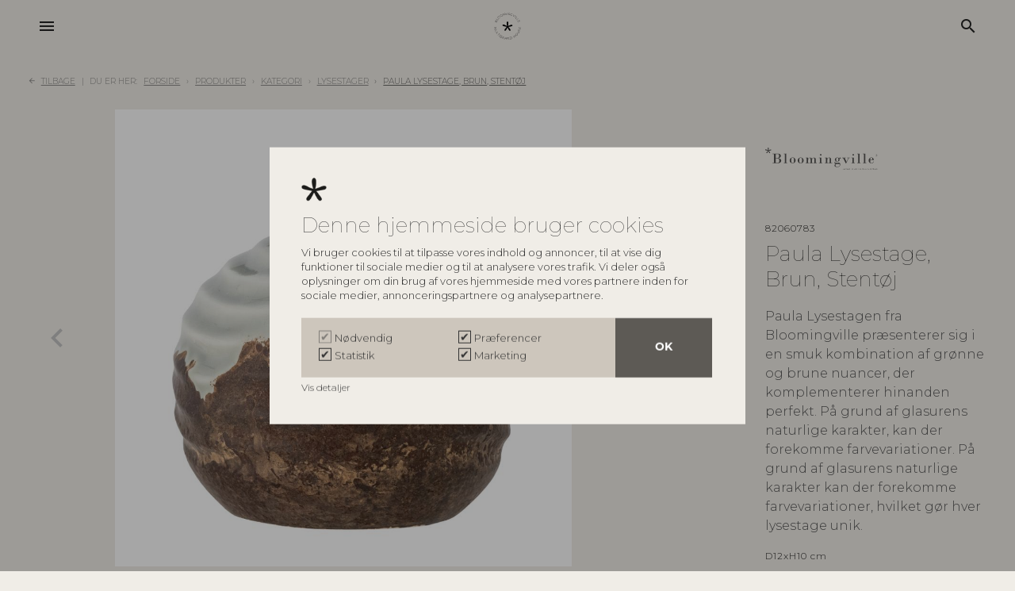

--- FILE ---
content_type: text/html; charset=utf-8
request_url: https://bloomingville.com/da/produkter/kategori/lysestager/varekort/paula-lysestage-brun-stentoej
body_size: 38999
content:
<!DOCTYPE html><html lang="da" data-separator-integer="." data-separator-decimal="," data-area="da"><head><!--· Copyright © 2020 · Alle rettigheder forbeholdes · Co3 A/S · Haraldsgade 34 · DK-7400 Herning · +45 9725 0333 · www.co3.dk ·--><meta charset="utf-8"><meta content="width=device-width, initial-scale=1, shrink-to-fit=no, minimal-ui" name="viewport"><meta content="ie=edge" http-equiv="x-ua-compatible"><!--@Snippet(productTitle)-->        <link rel="canonical" href="https://bloomingville.com/da/produkter/kategori/lysestager/varekort/paula-lysestage-brun-stentoej"><title>Paula Lysestage, Brun, Stentøj</title><style>.e-content,.e-footer,.e-header,.e-logo{opacity:1;transition:opacity .375s cubic-bezier(.33,0,.2,1)}.e-canvas.is-loading .e-content,.e-canvas.is-loading .e-footer,.e-canvas.is-loading .e-header,.e-canvas.is-loading .e-logo{opacity:0}.e-loading-overlay.e-page-loading-overlay{position:fixed;z-index:1031}@media (max-width:1364px){.e-logo{display:flex;align-items:center}.e-logo-link{position:relative;display:block;height:2.175em;margin:.975em 0;padding:0}.e-logo-img{display:block;height:100%}.e-logo-img-primary,.e-logo-tagline{display:none}}@media (min-width:1023px){.e-logo{display:flex;align-items:center;justify-content:center}.e-logo .e-logo-link{position:relative;display:block;height:2.175em;margin:.975em 0;padding:0}.e-logo .e-logo-img{display:block;height:100%}.e-logo .e-logo-img-secondary,.e-logo .e-logo-tagline{display:none}}.e-loading-overlay{display:flex;align-items:center;justify-content:center;position:absolute;top:0;left:0;right:0;bottom:0;overflow:hidden;z-index:1029;pointer-events:none;background:#f0ede7;opacity:0;transition:opacity .1875s cubic-bezier(.33,0,.2,1)}.e-loading-overlay.is-loading{pointer-events:auto;opacity:1}.e-loading-spinner{position:absolute;top:50%;left:50%;margin:-50px 0 0 -50px;width:80px;height:80px;z-index:2}.e-loading-spinner.e-loading-spinner-circle{animation:e-loading-spinner-circle-rotate 3s linear infinite}.e-loading-spinner.e-loading-spinner-circle .e-spinner-circle{stroke:#beb194;stroke-linecap:round;stroke-width:5px;animation:e-loading-spinner-circle-dash 2.5s ease-in-out infinite}@keyframes e-loading-spinner-circle-rotate{0%{transform:rotate(0deg)}40%{transform:rotate(80deg)}to{transform:rotate(1turn)}}@keyframes e-loading-spinner-circle-dash{0%{stroke-dasharray:0,300;stroke-dashoffset:0}50%{stroke-dasharray:180,300;stroke-dashoffset:-70}to{stroke-dasharray:180,300;stroke-dashoffset:-248}}.bloomingville-first-time-load{height:100vh;width:100%;z-index:5;display:flex;justify-content:center;align-items:center;background:#f0ede7}.bloomingville-first-time-load.d-none{display:none!important}.bloomingville-first-time-load:after{z-index:-1;animation:transform-background 1s forwards;animation-delay:2s;content:"";background:#5d5a55;top:100%;bottom:0;left:0;right:0;position:absolute}.bloomingville-first-time-load svg{width:2.5em;position:relative;animation:e-loading-spinner-rotate 1s forwards}@keyframes e-loading-spinner-rotate{0%{transform:rotate(0deg)}to{transform:rotate(1turn)}}/*# sourceMappingURL=/files/templates/designs/bloomingville/_assets/_dist/css/critical.css.map */</style><link rel="stylesheet" href="https://use.typekit.net/cuu2ija.css"><link crossorigin href="https://fonts.gstatic.com" rel="preconnect"><link href="https://fonts.googleapis.com/css2?family=Montserrat:wght@100;300;500&family=Material+Icons&display=swap" media="only x" rel="preload" as="style"><link href="/Files/Templates/Designs/bloomingville/_assets/_dist/css/default.css?v=1.22.2" media="only x" rel="preload" as="style"><script>function onloadCSS(e,t){function n(){!o&&t&&(o=!0,t.call(e))}var o;e.addEventListener&&e.addEventListener("load",n),e.attachEvent&&e.attachEvent("onload",n),"isApplicationInstalled"in navigator&&"onloadcssdefined"in e&&e.onloadcssdefined(n)}!function(e){"use strict";var t=function(t,n,o,a){function l(e){return d.body?e():void setTimeout(function(){l(e)})}function i(){r.addEventListener&&r.removeEventListener("load",i),r.media=a||"all"}var s,d=e.document,r=n||d.createElement("link");if(o)s=o;else{var u=(d.body||d.getElementsByTagName("head")[0]).childNodes;s=u[u.length-1]}var g=d.styleSheets;r.rel="stylesheet",r.href=t,r.media="only x",n||l(function(){s.parentNode.insertBefore(r,o?s:s.nextSibling)});var c=function(e){for(var t=r.href,n=g.length;n--;)if(g[n].href===t)return e();setTimeout(function(){c(e)})};return r.addEventListener&&r.addEventListener("load",i),r.onloadcssdefined=c,c(i),r};"undefined"!=typeof exports?exports.loadCSS=t:e.loadCSS=t}("undefined"!=typeof global?global:this);var e4=e4||{};e4.loading={init:function(e){e4.loading.timeout=2500,e4.loading.stylesheets=[],e4.loading.unloadedStylesheets=[],e4.loading.loadStylesheets(e),setTimeout(e4.loading.done,e4.loading.timeout)},loadStylesheets:function(e){e4.loading.getStylesheets(e);for(var t=0;t<e4.loading.stylesheets.length;t++){var n=e4.loading.stylesheets[t];n.rel=null,e4.loading.unloadedStylesheets.push(e.loadCSS(n.href,n)),e.onloadCSS(e4.loading.unloadedStylesheets[e4.loading.unloadedStylesheets.length-1],e4.loading.stylesheetOnLoad)}},getStylesheets:function(e){for(var t=e.document.getElementsByTagName("link"),n=0;n<t.length;n++){var o=t[n];"preload"===o.rel&&"style"===o.getAttribute("as")&&e4.loading.stylesheets.push(t[n])}},stylesheetOnLoad:function(){var e=e4.loading.unloadedStylesheets.indexOf(this);e4.loading.unloadedStylesheets.splice(e,1),0===e4.loading.unloadedStylesheets.length&&e4.loading.done()},resolveWait:function(e){null!==document.querySelector(".js-e-loading-wait")&&(document.querySelector(e).classList.remove("js-e-loading-wait"),null===document.querySelector(".js-e-loading-wait")&&e4.loading.done())},done:function(){var e=document.querySelector(".js-e-canvas"),t=document.querySelector(".js-e-page-loading-overlay"),n=document.querySelector(".js-e-loading-wait"),o=document.querySelector(".js-bloomingville-first-time-load");null!==e&&null!==t&&null===n&&("true"!==sessionStorage.getItem("e4.pageload.hasBeenAccessed")?(o.classList.remove("d-none"),window.setInterval(function(){e.classList.remove("is-loading"),t.classList.remove("is-loading"),sessionStorage.setItem("e4.pageload.hasBeenAccessed","true")},1500)):(e.classList.remove("is-loading"),t.classList.remove("is-loading")))}},function(e){e4.loading.init(e)}(this),e4._data={},e4.data={debug:!1,get:function(e){for(var t,n=e4._data,o=e.split("."),a=0;a<o.length;a++){var l=o[a],i=o.slice(a).join(".");if(n.hasOwnProperty(i)===!0){e4.util.debug('Data found in path "'+e+'" using "'+i+'" as property name."',e4.data.debug),t=n[i];break}if(n.hasOwnProperty(l)!==!0){e4.util.debug('Cannot read property "'+l+'" of "'+o.splice(0,a).join(".")+'". Returning "undefined".',e4.data.debug),t=void 0;break}n=n[l]}return t},set:function(e,t){var n=e4._data,o=e.split(".");return o.reduce(function(e,n,a){return a===o.length-1?(e.hasOwnProperty(n)===!0&&e4.util.debug('Property "'+n+'" of "'+o.splice(0,a).join(".")+'" is not empty. Overwriting existing value.',e4.data.debug),e[n]=t):e.hasOwnProperty(n)===!1&&(e[n]={}),e[n]},n)}};//# sourceMappingURL=/files/templates/designs/bloomingville/_assets/_dist/js/critical.js.map</script><link href="https://cdnjs.cloudflare.com" rel="preconnect"><link href="https://www.googletagmanager.com" rel="preconnect"><link href="https://www.google-analytics.com" rel="preconnect"><link href="https://connect.facebook.net" rel="preconnect"><link rel="shortcut icon" href="/Files/Templates/Designs/bloomingville/_assets/img/favicon.png"><base href="https://bloomingville.com/"><meta name="generator" content="Dynamicweb 9"><meta property="og:url" content="/da/produkter/kategori/lysestager/varekort/paula-lysestage-brun-stentoej"><meta property="og:image" content="https://bloomingville.com/admin/public/getimage.ashx?Image=/Files/Images/Products/82060783.jpg&Format=jpg&Width=1200&Height=630&Quality=75&Crop=5&fillcanvas=true&background=white"><meta property="og:title" content="Paula Lysestage, Brun, Stentøj"><meta property="og:description" content=""><meta property="og:type" content="website"><meta name="google-site-verification" content="iY5bPfClsIRJVLCq75ZDU7yLrVSwAqM_4Gja8n8S8Zg"><meta name="facebook-domain-verification" content="2di4a43jn7m9nx966qmop75zybva30"><!-- Hreflang --><link rel="alternate" hreflang="da" href="https://www.bloomingville.com/da/produkter/kategori/lysestager/varekort/paula-lysestage-brun-stentoej"><link rel="alternate" hreflang="x-default" href="https://www.bloomingville.com/en/products/category/candle-holders/varekort/paula-candle-holder-brown-stoneware"><link rel="alternate" hreflang="en" href="https://www.bloomingville.com/en/products/category/candle-holders/varekort/paula-candle-holder-brown-stoneware"><link rel="alternate" hreflang="fr" href="https://www.bloomingville.com/fr/produit/categorie/bougeoirs/varekort/paula-bougeoir-marron-gres"><link rel="alternate" hreflang="de" href="https://www.bloomingville.com/de/produkte/kategorie/kerzenhalter/varekort/paula-kerzenhalter-braun-steingut"><!-- End Hreflang --><!-- Google Tag Manager --><script>(function(w, d, s, l, i) {w[l] = w[l] || [];w[l].push({'gtm.start':new Date().getTime(),event: 'gtm.js'});var f = d.getElementsByTagName(s)[0],j = d.createElement(s),dl = l != 'dataLayer' ? '&l=' + l : '';j.async = true;j.src ='https://www.googletagmanager.com/gtm.js?id=' + i + dl;f.parentNode.insertBefore(j, f);})(window, document, 'script', 'dataLayer', 'GTM-N4727GP');</script><!-- End Google Tag Manager --><!-- Start of Clerk.io E-commerce Personalisation tool - www.clerk.io --><script data-cookieconsent="ignore" type="text/javascript">(function(w,d){var e=d.createElement('script');e.type='text/javascript';e.async=true;e.src='https://cdn.clerk.io/clerk.js';var s=d.getElementsByTagName('script')[0];s.parentNode.insertBefore(e,s);w.__clerk_q=w.__clerk_q||[];w.Clerk=w.Clerk||function(){ w.__clerk_q.push(arguments) };})(window,document);Clerk('config', {key: 'SVFFVHDtTs6MhyggiMjQTLn4KeeMpKOU'});</script><!-- End of Clerk.io E-commerce Personalisation tool - www.clerk.io --></dynamic></dynamic></head><body class=" brand-" data-is-user-secondary="false" data-is-user-authenticated="false" data-design="bloomingville"><!-- Google Tag Manager (noscript) --><noscript><iframe src="https://www.googletagmanager.com/ns.html?id=GTM-N4727GP" height="0" width="0" style="display: none; visibility: hidden"></iframe></noscript><!-- End Google Tag Manager (noscript) --><div class="e-loading-overlay e-page-loading-overlay is-loading js-e-page-loading-overlay"><div class="bloomingville-first-time-load js-bloomingville-first-time-load d-none"><svg version="1.1" id="Layer_1" xmlns="http://www.w3.org/2000/svg" xmlns:xlink="http://www.w3.org/1999/xlink" x="0px" y="0px"viewBox="0 0 390.8 365.2" enable-background="new 0 0 390.8 365.2" xml:space="preserve"><path fill="#595959" d="M181.7,174.9c-10.6-34.7-17.1-70.5-19.5-106.7c-1-14.8,0.5-29.6,4.4-43.9C170.3,9.9,183.4-0.1,198.2,0c11,1.8,20.2,9.3,24.3,19.7c3.7,10.1,5.5,20.9,5.1,31.7c2.7,41.7-1.5,83.5-12.5,123.8l104.2-40.1c12.7-5.9,26.5-9.1,40.5-9.2c14.1,0.1,26.6,9.3,30.8,22.8c1.2,11.2-4,22.1-13.4,28.3c-9.4,6.1-20,10.3-31.1,12.1c-38.3,9.2-77.2,15.7-116.4,19.4c29,30.2,41.1,56.7,70.4,92.7c5.9,7.3,28.3,37.6,10.1,55.1c-10.8,11.3-28.8,11.7-40.1,0.9c-1.7-1.6-3.2-3.5-4.5-5.5c-7.7-7.4-14.3-15.9-19.6-25.1c-12.6-21.2-17.5-28.8-20.7-35.5c-8-19.3-17.8-37.8-29.1-55.3c-12.1,17.8-24.8,47.4-36.4,68.1c-18.5,32.4-29.2,50.8-46,59.3c-8.1,2.5-16.8,2.2-24.8-0.7c-4-2.7-7.3-6.2-9.7-10.3c-11.1-23.7,4.9-43.7,22.5-63.5c18.5-20.9,44-59.3,64.2-81.3c-30.9-4.9-63.4-9.8-96-18.2c-18.5-4.6-36.6-10.2-54.4-17C1.4,163.8-4,145.9,3.1,131c11.7-19.3,40.7-15.9,58.2-10.2c14.3,5.6,28,12.6,40.9,21c25.3,13.8,52,24.9,79.6,33.2"/></svg></div><svg class="e-loading-spinner e-loading-spinner-circle" viewBox="0 0 100 100"><circle class="e-spinner-circle" cx="50" cy="50" r="40" fill="none"></circle></svg></div><div class="e-canvas js-e-canvas is-loading"><header class="e-header js-e-header is-sticky" data-autohide="true"><div class="e-header-hamburger"><section class="e-header-section e-section" id="4cebb6dfbc354d2a9946fa9e2d43e53f"><div class="container-fluid"><div class="row"><div class="col-12"><div class="row"><div class="col-12 e-header-section-content"><section class="e-nav-hamburger-header w-100 mx-0"><ul class="nav"><li class="e-nav-item-hamburger-open nav-item d-flex"><a class="nav-link" data-target=".modal.e-nav" data-toggle="modal" href="#"><i class="e-nav-pageicon material-icons">menu</i><span class="e-nav-pagename d-none">Menu</span></a></li><div class="e-logo mx-auto"><a class="e-logo-link" href="/da/"><svg id="Layer_1" xmlns="http://www.w3.org/2000/svg" version="1.1" viewBox="0 0 502 502"><!-- Generator: Adobe Illustrator 29.5.1, SVG Export Plug-In . SVG Version: 2.1.0 Build 141)  --><path d="M485.08,332.38c-1.62,4.6-5.4,8.89-9.84,10.94l1.64,1.95c4.58-2.26,8.75-6.79,10.59-12.01,2.89-8.19.87-14.96-5.2-17.05-14.47-5.08-16.4,20.07-28.37,15.97-4.11-1.4-5.27-6.33-3.08-12.55,1.19-3.37,3.55-7.02,6.48-9.28l-1.76-1.8c-2.94,2.26-5.74,6.13-7.15,10.11-2.72,7.74-.89,14.14,4.79,16.09,14.17,4.85,15.99-20.34,28.26-16.01,4.61,1.58,6.01,6.9,3.64,13.63M422.84,370.08l21.27,12.26c9.37,5.4,17.91,3.2,23.33-5.96,5.42-9.16,3.15-17.59-6.22-22.99l-21.27-12.26-1.27,2.14,21.27,12.26c8.03,4.63,9.97,11.85,5.38,19.63-4.6,7.78-11.92,9.66-19.96,5.03l-21.27-12.26-1.27,2.14ZM406.1,420.49c-7.48-6.89-7.68-18.7-.59-26.32,7.09-7.61,18.95-8.33,26.43-1.44,7.48,6.88,7.73,18.74.64,26.36s-19,8.28-26.48,1.4M404.36,422.35c8.48,7.81,21.9,7.08,30-1.62,8.1-8.7,7.8-22.06-.69-29.87-8.48-7.81-21.86-7.04-29.96,1.66-8.1,8.7-7.84,22.02.65,29.83M296.23,457.07l13.39-3.98c10.03-2.98,20.39,2.43,23.31,12.23,2.9,9.74-2.8,19.93-12.77,22.9l-13.44,4-10.48-35.15ZM308.98,450.74l-15.83,4.71,11.86,39.8,15.77-4.69c11.39-3.39,17.88-14.92,14.58-25.97-3.33-11.17-15.05-17.22-26.39-13.85M249.75,459.38l-2.9.18,2.78,41.44,2.48-.16-2.53-37.65,30.17,35.9,2.9-.18-2.78-41.44-2.42.15,2.53,37.65-30.23-35.9ZM204.92,481.98l14.33-22.61,7.55,25.67-21.89-3.06ZM218.36,456.37l-24.53,38.51,2.71.38,6.97-10.96,24.07,3.37,3.68,12.45,2.71.38-12.95-43.75-2.65-.37ZM159.84,466.21l7.63-21.51,11.55,4.07c8.19,2.88,11.51,8.27,9.06,15.17-2.49,7-8.51,9.23-16.7,6.34l-11.55-4.07ZM165.94,441.58l-13.89,39.14,2.35.83,4.63-13.05,11.49,4.05c1.18.41,2.26.73,3.39.94l4.54,16.53,2.8.98-4.96-17.11c6.78.63,11.74-2.54,14.11-9.21,2.9-8.18-.92-14.81-10.62-18.22l-13.84-4.88ZM121.32,437.96l8.49-14.04,12.44,7.35c5.73,3.39,7.52,7.9,4.84,12.32-2.74,4.53-7.6,5.11-13.34,1.72l-12.44-7.35ZM120.07,440.04l12.44,7.35c6.91,4.09,9.19,9.16,6.29,13.95-2.98,4.94-8.61,5.4-15.52,1.32l-12.44-7.35,9.23-15.26ZM128.93,420.58l-21.49,35.54,14.73,8.71c8.14,4.81,14.95,4.09,18.62-1.97,3.01-4.98,1.83-10.24-3.25-14.14,4.89,1.79,9.21.27,11.85-4.11,3.35-5.55,1.18-11.24-5.83-15.38l-14.63-8.65ZM115.71,409.34l-26.42,32.05,1.94,1.56,26.42-32.05-1.94-1.56ZM95.71,393.45l-28.34,26.95,1.7,1.82,28.34-26.95,9.55,10.27,1.76-1.68-20.81-22.35-1.76,1.68,9.56,10.26ZM74.28,361.97l-34.03,23.82,11.95,17.23,1.99-1.39-10.53-15.19,32.04-22.43-1.42-2.05ZM22.4,352.96c4.5,9.64,12.78,12.63,22.61,8.12l22.3-10.24-1.05-2.26-22.3,10.25c-8.42,3.87-15.52,1.31-19.35-6.88-3.82-8.19-1.2-15.22,7.22-19.09l22.3-10.25-1.05-2.25-22.3,10.25c-9.83,4.52-12.88,12.71-8.38,22.35M41.73,269.27l-40.73,8.11.44,2.33,37.36-7.44-29.7,23.42.22,1.11,36.14,10.18-37.35,7.5.45,2.35,40.73-8.12-.65-3.39-35.17-9.89,28.91-22.78-.65-3.38ZM39.55,157.33l-5.79,13.23-15.01-6.63,5.79-13.24c2.67-6.1,6.94-8.44,11.67-6.35,4.84,2.14,6.01,6.88,3.34,12.98M35.98,171.55l5.79-13.23c3.21-7.35,7.99-10.25,13.1-7.99,5.28,2.33,6.43,7.84,3.22,15.2l-5.79,13.23-16.32-7.2ZM36.93,141.96c-5.93-2.62-11.33.25-14.59,7.72l-6.81,15.57,37.99,16.77,6.86-15.68c3.79-8.66,2.23-15.31-4.24-18.17-5.33-2.35-10.41-.51-13.67,5,1.18-5.07-.86-9.14-5.54-11.21M73.43,137.04l-32.14-22.26-1.42,2.04,34.14,23.65,11.95-17.23-2-1.38-10.53,15.19ZM104.06,100.01c-7.44,7.27-19.28,7.27-26.3-.07-7.02-7.35-6.57-19.26.87-26.53,7.44-7.27,19.24-7.32,26.26.03,7.02,7.35,6.61,19.3-.83,26.57M105.74,101.77c8.51-8.3,8.95-21.77.98-30.1-7.97-8.34-21.25-8.32-29.76-.01-8.51,8.3-8.99,21.72-1.02,30.06,7.97,8.34,21.29,8.35,29.8.05M145.42,68.73c-9.08,5.08-20.62,2.06-25.64-6.78-5.01-8.84-1.59-20.15,7.49-25.23,9.08-5.08,20.6-2.12,25.61,6.72,5.01,8.84,1.62,20.21-7.46,25.28M155.11,42.2c-5.69-10.03-18.65-13.4-29.03-7.6-10.38,5.8-14.21,18.55-8.52,28.59,5.69,10.03,18.68,13.45,29.06,7.65,10.38-5.8,14.17-18.61,8.49-28.64M214.09,45.3l2.3-.62-10.42-40.21-3.34.9-7.8,35.96-24.31-27.27-3.32.9,10.42,40.21,2.29-.62-9.56-36.88,24.99,28.02,1.09-.3,8.03-36.96,9.62,36.86ZM234.04,43.53l2.48-.16-2.8-41.44-2.48.16,2.8,41.44ZM252.21,164.95c-6.86-.69-12.98,5.05-14.89,11.44-1.92,6.39-2.43,14.02-2.08,20.66.92,17.08,4.24,32.91,9.19,50.19-14.52-4.48-24.11-8.51-37.47-15.6-7.63-4.06-11.01-7.19-19.27-9.87-8.25-2.69-21.89-4.28-27.4,4.81-2.5,7.28-1.21,16.5,5.89,19.39,7.68,3.12,18.15,6.09,25.59,8,15.35,3.96,30.64,6.23,45.19,8.54-9.49,10.34-21.47,28.42-30.19,38.24-8.25,9.31-15.82,18.73-10.57,29.89.62,1.34,3.09,4.1,4.57,4.85,2.34,1.21,9.06,1.65,11.67.34,7.87-3.99,12.92-12.67,21.61-27.9,5.56-9.73,11.51-23.69,17.21-32.06,6.24,9.19,7.54,13.33,13.68,26.05,1.53,3.17,3.86,6.74,9.76,16.73,2.83,4.79,6.07,8.86,9.24,11.82,2.5,2.32,10.48,12.32,20.97,2.14,8.51-8.24-1.95-22.49-4.74-25.92-13.77-17.01-19.45-29.43-33.11-43.64,18.76-1.57,36.43-4.94,54.76-9.12,5.15-1.17,10.4-2.62,14.61-5.72,4.21-3.1,7.2-8.23,6.28-13.27-1.15-6.24-7.94-10.31-14.49-10.72-6.54-.4-12.88,1.98-18.98,4.32-16.34,6.29-32.68,12.58-49.03,18.86,5.9-18.75,6.43-38.66,5.88-58.25-.14-5.07-.38-10.26-2.42-14.92-2.04-4.67-6.28-8.77-11.48-9.3M287.05,45.25l4.22-41.32-2.42-.22-3.83,37.55L261.2,1.25l-2.89-.25-4.22,41.32,2.48.22,3.83-37.54,23.76,39.99,2.9.25ZM344.29,26.76l2.01-1.25c-2.51-4.48-6.7-8.16-11.97-10.01-11.21-3.95-23.42,1.58-27.25,12.45-3.83,10.88,2.14,22.86,13.3,26.79,5.21,1.84,10.95,1.66,15.69-.2l5-14.18-2.12-.75-4.58,13c-4.09,1.4-8.77,1.45-13.08-.07-9.92-3.5-15.25-14.13-11.86-23.77,3.38-9.59,14.2-14.54,24.12-11.05,4.71,1.66,8.53,4.96,10.75,9.02M367.66,447.08l-11.05-16.06-2.04,1.42,23.53,34.22,2.04-1.42-11.11-16.16,23.11-16.02,11.11,16.16,2.05-1.42-23.53-34.22-2.05,1.41,11.05,16.06-23.11,16.02ZM360.42,73.82l36.44-26.21-2.32-1.45-33.68,24.45,6.91-41.15-2.37-1.48-7.21,44.46,2.22,1.39ZM385.2,91.74l26.76-31.76-1.9-1.61-26.76,31.76,1.9,1.61ZM401.74,103.63l28.78-26.47-1.7-1.82-30.57,28.11,14.29,15.35,1.79-1.64-12.59-13.53ZM423.25,129.19l32.59-21.6-1.37-2.08-34.62,22.94,11.53,17.52,2.02-1.34-10.16-15.44ZM483.84,165.36l2.22-.98-10.74-24.55-38.02,16.71,11.05,25.26,2.22-.98-10.05-22.98,16.11-7.08,8.67,19.82,2.28-1-8.67-19.82,15.18-6.67,9.74,22.27ZM501,274.57l-2.4-.39-4.1,24.74-17.37-2.82,3.53-21.34-2.46-.4-3.53,21.34-16.37-2.66,3.97-23.98-2.4-.39-4.38,26.43,41,6.65,4.51-27.2Z" /></svg><p class="e-logo-tagline">Ever changing homes</p></a></div><li class="nav-item  e-nav-item-search d-flex"><a href="#/search=/" data-toggle="modal" data-target=".js-e-search-modal" class="nav-link "><i class="material-icons e-nav-pageicon ">search</i><span class="e-nav-pagename is-hidden ">Søg</span></a></li></ul></section></div></div></div></div></div></section></div><div class="e-nav js-e-nav modal p-0" data-backdrop="false"><div class="navbar"><section class="e-header-section e-header-section-primary e-section" id="df77de82671c480c8157e4828c3e4cb1"><div class="container-fluid"><div class="row"><div class="col-12"><div class="row"><div class="col-12 e-header-section-content"><div class="e-logo"><a class="e-logo-link" href="/da/"><svg id="Layer_1" xmlns="http://www.w3.org/2000/svg" version="1.1" viewBox="0 0 502 502"><!-- Generator: Adobe Illustrator 29.5.1, SVG Export Plug-In . SVG Version: 2.1.0 Build 141)  --><path d="M485.08,332.38c-1.62,4.6-5.4,8.89-9.84,10.94l1.64,1.95c4.58-2.26,8.75-6.79,10.59-12.01,2.89-8.19.87-14.96-5.2-17.05-14.47-5.08-16.4,20.07-28.37,15.97-4.11-1.4-5.27-6.33-3.08-12.55,1.19-3.37,3.55-7.02,6.48-9.28l-1.76-1.8c-2.94,2.26-5.74,6.13-7.15,10.11-2.72,7.74-.89,14.14,4.79,16.09,14.17,4.85,15.99-20.34,28.26-16.01,4.61,1.58,6.01,6.9,3.64,13.63M422.84,370.08l21.27,12.26c9.37,5.4,17.91,3.2,23.33-5.96,5.42-9.16,3.15-17.59-6.22-22.99l-21.27-12.26-1.27,2.14,21.27,12.26c8.03,4.63,9.97,11.85,5.38,19.63-4.6,7.78-11.92,9.66-19.96,5.03l-21.27-12.26-1.27,2.14ZM406.1,420.49c-7.48-6.89-7.68-18.7-.59-26.32,7.09-7.61,18.95-8.33,26.43-1.44,7.48,6.88,7.73,18.74.64,26.36s-19,8.28-26.48,1.4M404.36,422.35c8.48,7.81,21.9,7.08,30-1.62,8.1-8.7,7.8-22.06-.69-29.87-8.48-7.81-21.86-7.04-29.96,1.66-8.1,8.7-7.84,22.02.65,29.83M296.23,457.07l13.39-3.98c10.03-2.98,20.39,2.43,23.31,12.23,2.9,9.74-2.8,19.93-12.77,22.9l-13.44,4-10.48-35.15ZM308.98,450.74l-15.83,4.71,11.86,39.8,15.77-4.69c11.39-3.39,17.88-14.92,14.58-25.97-3.33-11.17-15.05-17.22-26.39-13.85M249.75,459.38l-2.9.18,2.78,41.44,2.48-.16-2.53-37.65,30.17,35.9,2.9-.18-2.78-41.44-2.42.15,2.53,37.65-30.23-35.9ZM204.92,481.98l14.33-22.61,7.55,25.67-21.89-3.06ZM218.36,456.37l-24.53,38.51,2.71.38,6.97-10.96,24.07,3.37,3.68,12.45,2.71.38-12.95-43.75-2.65-.37ZM159.84,466.21l7.63-21.51,11.55,4.07c8.19,2.88,11.51,8.27,9.06,15.17-2.49,7-8.51,9.23-16.7,6.34l-11.55-4.07ZM165.94,441.58l-13.89,39.14,2.35.83,4.63-13.05,11.49,4.05c1.18.41,2.26.73,3.39.94l4.54,16.53,2.8.98-4.96-17.11c6.78.63,11.74-2.54,14.11-9.21,2.9-8.18-.92-14.81-10.62-18.22l-13.84-4.88ZM121.32,437.96l8.49-14.04,12.44,7.35c5.73,3.39,7.52,7.9,4.84,12.32-2.74,4.53-7.6,5.11-13.34,1.72l-12.44-7.35ZM120.07,440.04l12.44,7.35c6.91,4.09,9.19,9.16,6.29,13.95-2.98,4.94-8.61,5.4-15.52,1.32l-12.44-7.35,9.23-15.26ZM128.93,420.58l-21.49,35.54,14.73,8.71c8.14,4.81,14.95,4.09,18.62-1.97,3.01-4.98,1.83-10.24-3.25-14.14,4.89,1.79,9.21.27,11.85-4.11,3.35-5.55,1.18-11.24-5.83-15.38l-14.63-8.65ZM115.71,409.34l-26.42,32.05,1.94,1.56,26.42-32.05-1.94-1.56ZM95.71,393.45l-28.34,26.95,1.7,1.82,28.34-26.95,9.55,10.27,1.76-1.68-20.81-22.35-1.76,1.68,9.56,10.26ZM74.28,361.97l-34.03,23.82,11.95,17.23,1.99-1.39-10.53-15.19,32.04-22.43-1.42-2.05ZM22.4,352.96c4.5,9.64,12.78,12.63,22.61,8.12l22.3-10.24-1.05-2.26-22.3,10.25c-8.42,3.87-15.52,1.31-19.35-6.88-3.82-8.19-1.2-15.22,7.22-19.09l22.3-10.25-1.05-2.25-22.3,10.25c-9.83,4.52-12.88,12.71-8.38,22.35M41.73,269.27l-40.73,8.11.44,2.33,37.36-7.44-29.7,23.42.22,1.11,36.14,10.18-37.35,7.5.45,2.35,40.73-8.12-.65-3.39-35.17-9.89,28.91-22.78-.65-3.38ZM39.55,157.33l-5.79,13.23-15.01-6.63,5.79-13.24c2.67-6.1,6.94-8.44,11.67-6.35,4.84,2.14,6.01,6.88,3.34,12.98M35.98,171.55l5.79-13.23c3.21-7.35,7.99-10.25,13.1-7.99,5.28,2.33,6.43,7.84,3.22,15.2l-5.79,13.23-16.32-7.2ZM36.93,141.96c-5.93-2.62-11.33.25-14.59,7.72l-6.81,15.57,37.99,16.77,6.86-15.68c3.79-8.66,2.23-15.31-4.24-18.17-5.33-2.35-10.41-.51-13.67,5,1.18-5.07-.86-9.14-5.54-11.21M73.43,137.04l-32.14-22.26-1.42,2.04,34.14,23.65,11.95-17.23-2-1.38-10.53,15.19ZM104.06,100.01c-7.44,7.27-19.28,7.27-26.3-.07-7.02-7.35-6.57-19.26.87-26.53,7.44-7.27,19.24-7.32,26.26.03,7.02,7.35,6.61,19.3-.83,26.57M105.74,101.77c8.51-8.3,8.95-21.77.98-30.1-7.97-8.34-21.25-8.32-29.76-.01-8.51,8.3-8.99,21.72-1.02,30.06,7.97,8.34,21.29,8.35,29.8.05M145.42,68.73c-9.08,5.08-20.62,2.06-25.64-6.78-5.01-8.84-1.59-20.15,7.49-25.23,9.08-5.08,20.6-2.12,25.61,6.72,5.01,8.84,1.62,20.21-7.46,25.28M155.11,42.2c-5.69-10.03-18.65-13.4-29.03-7.6-10.38,5.8-14.21,18.55-8.52,28.59,5.69,10.03,18.68,13.45,29.06,7.65,10.38-5.8,14.17-18.61,8.49-28.64M214.09,45.3l2.3-.62-10.42-40.21-3.34.9-7.8,35.96-24.31-27.27-3.32.9,10.42,40.21,2.29-.62-9.56-36.88,24.99,28.02,1.09-.3,8.03-36.96,9.62,36.86ZM234.04,43.53l2.48-.16-2.8-41.44-2.48.16,2.8,41.44ZM252.21,164.95c-6.86-.69-12.98,5.05-14.89,11.44-1.92,6.39-2.43,14.02-2.08,20.66.92,17.08,4.24,32.91,9.19,50.19-14.52-4.48-24.11-8.51-37.47-15.6-7.63-4.06-11.01-7.19-19.27-9.87-8.25-2.69-21.89-4.28-27.4,4.81-2.5,7.28-1.21,16.5,5.89,19.39,7.68,3.12,18.15,6.09,25.59,8,15.35,3.96,30.64,6.23,45.19,8.54-9.49,10.34-21.47,28.42-30.19,38.24-8.25,9.31-15.82,18.73-10.57,29.89.62,1.34,3.09,4.1,4.57,4.85,2.34,1.21,9.06,1.65,11.67.34,7.87-3.99,12.92-12.67,21.61-27.9,5.56-9.73,11.51-23.69,17.21-32.06,6.24,9.19,7.54,13.33,13.68,26.05,1.53,3.17,3.86,6.74,9.76,16.73,2.83,4.79,6.07,8.86,9.24,11.82,2.5,2.32,10.48,12.32,20.97,2.14,8.51-8.24-1.95-22.49-4.74-25.92-13.77-17.01-19.45-29.43-33.11-43.64,18.76-1.57,36.43-4.94,54.76-9.12,5.15-1.17,10.4-2.62,14.61-5.72,4.21-3.1,7.2-8.23,6.28-13.27-1.15-6.24-7.94-10.31-14.49-10.72-6.54-.4-12.88,1.98-18.98,4.32-16.34,6.29-32.68,12.58-49.03,18.86,5.9-18.75,6.43-38.66,5.88-58.25-.14-5.07-.38-10.26-2.42-14.92-2.04-4.67-6.28-8.77-11.48-9.3M287.05,45.25l4.22-41.32-2.42-.22-3.83,37.55L261.2,1.25l-2.89-.25-4.22,41.32,2.48.22,3.83-37.54,23.76,39.99,2.9.25ZM344.29,26.76l2.01-1.25c-2.51-4.48-6.7-8.16-11.97-10.01-11.21-3.95-23.42,1.58-27.25,12.45-3.83,10.88,2.14,22.86,13.3,26.79,5.21,1.84,10.95,1.66,15.69-.2l5-14.18-2.12-.75-4.58,13c-4.09,1.4-8.77,1.45-13.08-.07-9.92-3.5-15.25-14.13-11.86-23.77,3.38-9.59,14.2-14.54,24.12-11.05,4.71,1.66,8.53,4.96,10.75,9.02M367.66,447.08l-11.05-16.06-2.04,1.42,23.53,34.22,2.04-1.42-11.11-16.16,23.11-16.02,11.11,16.16,2.05-1.42-23.53-34.22-2.05,1.41,11.05,16.06-23.11,16.02ZM360.42,73.82l36.44-26.21-2.32-1.45-33.68,24.45,6.91-41.15-2.37-1.48-7.21,44.46,2.22,1.39ZM385.2,91.74l26.76-31.76-1.9-1.61-26.76,31.76,1.9,1.61ZM401.74,103.63l28.78-26.47-1.7-1.82-30.57,28.11,14.29,15.35,1.79-1.64-12.59-13.53ZM423.25,129.19l32.59-21.6-1.37-2.08-34.62,22.94,11.53,17.52,2.02-1.34-10.16-15.44ZM483.84,165.36l2.22-.98-10.74-24.55-38.02,16.71,11.05,25.26,2.22-.98-10.05-22.98,16.11-7.08,8.67,19.82,2.28-1-8.67-19.82,15.18-6.67,9.74,22.27ZM501,274.57l-2.4-.39-4.1,24.74-17.37-2.82,3.53-21.34-2.46-.4-3.53,21.34-16.37-2.66,3.97-23.98-2.4-.39-4.38,26.43,41,6.65,4.51-27.2Z" /></svg><p class="e-logo-tagline">Ever changing homes</p></a></div><nav class="e-nav-global js-e-nav-global"><ul class="nav"><li class="nav-item is-inpath  "><a href="/da/produkter" class="nav-link is-inpath " data-image="" data-collapse-toggle="true" data-collapse-target="#e-nav-global-child-2969"><span class="e-nav-pagename ">Produkter</span></a><ul class="nav collapse " id="e-nav-global-child-2969"><li class="nav-item is-inpath  "><a href="/da/produkter/kategori" class="nav-link is-inpath " data-image=""><span class="e-nav-pagename ">Kategori</span></a></li><li class="nav-item  "><a href="/da/produkter/serier" class="nav-link " data-image=""><span class="e-nav-pagename ">Serier</span></a></li><li class="nav-item  "><a href="/da/produkter/stel" class="nav-link " data-image=""><span class="e-nav-pagename ">Borddækning</span></a></li><li class="nav-item  "><a href="/da/produkter/borddaekning/signatur-stel" class="nav-link " data-image=""><span class="e-nav-pagename ">Signatur Stel</span></a></li><li class="nav-item  "><a href="/da/produkter/koekken" class="nav-link " data-image=""><span class="e-nav-pagename ">Køkken</span></a></li><li class="nav-item  "><a href="/da/produkter/home-accessories" class="nav-link " data-image=""><span class="e-nav-pagename ">Accessories</span></a></li><li class="nav-item  "><a href="/da/produkter/boernevaerelse" class="nav-link " data-image=""><span class="e-nav-pagename ">Børn</span></a></li><li class="nav-item  "><a href="/da/produkter/paaske" class="nav-link " data-image=""><span class="e-nav-pagename ">Påske</span></a></li><li class="nav-item  "><a href="/da/produkter/have" class="nav-link " data-image=""><span class="e-nav-pagename ">Outdoor</span></a></li><li class="nav-item  "><a href="/da/produkter/moebler" class="nav-link " data-image=""><span class="e-nav-pagename ">Møbler</span></a></li><li class="nav-item  "><a href="/da/produkter/lamper" class="nav-link " data-image=""><span class="e-nav-pagename ">Belysning</span></a></li><li class="nav-item  "><a href="/da/produkter/kunstige-blomster" class="nav-link " data-image=""><span class="e-nav-pagename ">Kunstige Blomster</span></a></li><li class="nav-item  "><a href="/da/produkter/jul" class="nav-link " data-image=""><span class="e-nav-pagename ">Jul</span></a></li><li class="nav-item  "><a href="/da/produkter/nyheder" class="nav-link " data-image=""><span class="e-nav-pagename ">Nye produkter</span></a></li><li class="nav-item  "><a href="/da/produkter/valentinsdag" class="nav-link " data-image=""><span class="e-nav-pagename ">Valentinsdag</span></a></li></ul></li><li class="nav-item  "><a href="/da/butikker" class="nav-link " data-image=""><span class="e-nav-pagename ">Butikker</span></a></li><li class="nav-item  "><a href="/da/inspiration" class="nav-link " data-image="" data-collapse-toggle="true" data-collapse-target="#e-nav-global-child-5635"><span class="e-nav-pagename ">Inspiration</span></a><ul class="nav collapse " id="e-nav-global-child-5635"><li class="nav-item  "><a href="/da/inspiration" class="nav-link " data-image=""><span class="e-nav-pagename ">Bliv inspireret</span></a></li><li class="nav-item  "><a href="/da/kataloger" class="nav-link " data-image=""><span class="e-nav-pagename ">Kataloger</span></a></li><li class="nav-item  "><a href="/da/inspiration/foelg-os-paa-instagram" class="nav-link " data-image=""><span class="e-nav-pagename ">Følg os på Instagram</span></a></li></ul></li><li class="nav-item  "><a href="/da/forhandler" class="nav-link " data-image="" data-collapse-toggle="true" data-collapse-target="#e-nav-global-child-5637"><span class="e-nav-pagename ">Bliv forhandler</span></a><ul class="nav collapse " id="e-nav-global-child-5637"><li class="nav-item  "><a href="/da/bliv-forhandler/kontakt-salgsteam" class="nav-link " data-image=""><span class="e-nav-pagename ">Kontakt salgsteam</span></a></li><li class="nav-item  "><a href="/da/bliv-forhandler/messer" class="nav-link " data-image=""><span class="e-nav-pagename ">Messer &amp; showrooms</span></a></li><li class="nav-item  "><a href="/da/imagebank" class="nav-link " data-image=""><span class="e-nav-pagename ">Imagebank</span></a></li><li class="nav-item  "><a href="/da/bliv-forhandler/dataintegration" class="nav-link " data-image=""><span class="e-nav-pagename ">Dataintegration</span></a></li><li class="nav-item  "><a href="/da/projekter/hospitality" class="nav-link " data-image=""><span class="e-nav-pagename ">Projektsalg &amp; indretningsopgaver</span></a></li><li class="nav-item  "><a href="/da/shop-in-shop" class="nav-link " data-image=""><span class="e-nav-pagename ">Shop-in-shop</span></a></li><li class="nav-item  "><a href="/da/om-os" class="nav-link " data-image=""><span class="e-nav-pagename ">Om os</span></a></li></ul></li><li class="nav-item  "><a href="/da/presse" class="nav-link " data-image=""><span class="e-nav-pagename ">Presse</span></a></li><li class="nav-item  "><a href="/da/om-os" class="nav-link " data-image="" data-collapse-toggle="true" data-collapse-target="#e-nav-global-child-12917"><span class="e-nav-pagename ">Om os</span></a><ul class="nav collapse " id="e-nav-global-child-12917"><li class="nav-item  "><a href="/da/brands" class="nav-link " data-image=""><span class="e-nav-pagename ">Brands</span></a></li><li class="nav-item  "><a href="/da/we-care" class="nav-link " data-image=""><span class="e-nav-pagename ">We care</span></a></li></ul></li><li class="nav-item d-none d-xl-block e-nav-item-search"><a href="#/search=/" data-toggle="modal" data-target=".js-e-search-modal" class="nav-link "><svg xmlns="http://www.w3.org/2000/svg" viewBox="0 0 24 24"><defs><style>.a{fill:none;stroke:currentColor;stroke-linecap:round;stroke-linejoin:round;}</style></defs><title>search-1</title><circle class="a" cx="10.5" cy="10.5" r="10" /><line class="a" x1="23.5" y1="23.5" x2="17.571" y2="17.571" /></svg><span class="e-nav-pagename ">Søg</span></a></li><li class="nav-item d-none d-xl-block "><a href="/da/login" class="nav-link " data-image=""><svg id="Light" xmlns="http://www.w3.org/2000/svg" viewBox="0 0 24 24"><defs><style>.cls-1{fill:none;stroke:currentColor;stroke-linecap:round;stroke-linejoin:round;}</style></defs><title>single-neutral</title><circle class="cls-1" cx="12" cy="6.75" r="5.5" /><path class="cls-1" d="M3,22.75a9,9,0,0,1,18,0Z" /></svg><span class="e-nav-pagename ">Login</span></a></li><li class="dropdown nav-item  "><a class="dropdown-toggle nav-link " data-toggle="dropdown" data-collapse-toggle="true" data-collapse-target="#e-nav-global-child-5638"><span class="e-nav-pagename ">DK</span><i class="material-icons e-nav-pageicon-dropdown ">keyboard_arrow_down</i></a><div class="dropdown-menu collapse " id="e-nav-global-child-5638"><ul class="nav "><li class="dropdown-item nav-item  "><a href="/fr/front" class="nav-link "><span class="e-nav-pagename ">Français</span></a></li><li class="dropdown-item nav-item  "><a href="/en/frontpage" class="nav-link "><span class="e-nav-pagename ">English</span></a></li><li class="dropdown-item nav-item  "><a href="/de/front" class="nav-link "><span class="e-nav-pagename ">Deutsch</span></a></li></ul></div></li></ul></nav><nav class="e-nav-aside"><ul class="nav"><li class="nav-item  e-nav-item-search d-flex"><a href="#/search=/" data-toggle="modal" data-target=".js-e-search-modal" class="nav-link "><svg xmlns="http://www.w3.org/2000/svg" viewBox="0 0 24 24"><defs><style>.a{fill:none;stroke:currentColor;stroke-linecap:round;stroke-linejoin:round;}</style></defs><title>search-1</title><circle class="a" cx="10.5" cy="10.5" r="10" /><line class="a" x1="23.5" y1="23.5" x2="17.571" y2="17.571" /></svg><span class="e-nav-pagename ">Søg</span></a></li><li class="nav-item  "><a href="/da/login" class="nav-link "><svg id="Light" xmlns="http://www.w3.org/2000/svg" viewBox="0 0 24 24"><defs><style>.cls-1{fill:none;stroke:currentColor;stroke-linecap:round;stroke-linejoin:round;}</style></defs><title>single-neutral</title><circle class="cls-1" cx="12" cy="6.75" r="5.5" /><path class="cls-1" d="M3,22.75a9,9,0,0,1,18,0Z" /></svg><span class="e-nav-pagename ">Login</span></a></li></ul></nav><form action="" class="e-search-form js-e-search-form-inline"><div class="e-search-input-group is-empty js-e-search-input-group"><label class="e-search-label" for="e-search-input"><i class="material-icons">search</i></label><input type="text" class="border-0 e-search-input form-control-plaintext js-e-search-input" name="q" id="e-search-input" placeholder="Søg"><span class="e-search-clear js-e-search-clear"><i class="material-icons">close</i></span><button class="d-none btn btn-primary e-search-submit" type="submit"><i class="material-icons">search</i></button></div></form><div class="e-nav-item-hamburger-close" style="order:-1;"><a class="nav-link justify-content-start" data-target=".modal.e-nav" data-toggle="modal" href="#" style="padding: .5em 1em;"><i class="e-nav-pageicon material-icons">close</i><span class="e-nav-pagename">Luk</span></a></div></div></div></div></div></div></section></div></div></header><main id="dwcontentmain" class="e-content js-e-content pt-1"><section class="e-section e-breadcrumb js-e-breadcrumb d-none d-lg-block" id="c7c2c6fbccfc4ccc84a71c353ed1a16f"><div class="container-fluid"><div class="row"><div class="col-12"><div class="row"><div class="col-12"><nav class="e-breadcrumb-container"><ol class="breadcrumb nav text-muted" itemscope itemtype="https://schema.org/BreadcrumbList"><li class="breadcrumb-item m-0 p-0"><a class="arrow-left breadcrumb-back-link js-e-back-link px-0" href="/">Tilbage</a><span class="breadcrumb-prefix-text">Du er her:</span><a href="/">Forside</a></li><li itemscope="" itemprop="itemListElement" itemtype="https://schema.org/ListItem" class="breadcrumb-item m-0 p-0 "><a href="/da/produkter" itemprop="item"><span itemprop="name">Produkter</span></a><meta itemprop="position" content="1"></li><li itemscope="" itemprop="itemListElement" itemtype="https://schema.org/ListItem" class="breadcrumb-item m-0 p-0 "><a href="/da/produkter/kategori" itemprop="item"><span itemprop="name">Kategori</span></a><meta itemprop="position" content="2"></li><li itemscope="" itemprop="itemListElement" itemtype="https://schema.org/ListItem" class="breadcrumb-item m-0 p-0 "><a href="/da/produkter/kategori/lysestager" itemprop="item"><span itemprop="name">Lysestager</span></a><meta itemprop="position" content="3"></li></ol></nav></div></div></div></div></div></section><article class="e-content-article"><section class="e-section" id="afc4d0d885b446eb8021296b5ecc465e"><div class="container-fluid"><div class="row"><div class="col-12 col-md-12 col-lg-12 mx-auto"><div class="row"><div class="p p-imagetext p-imagetext-tb col-12 col-sm-12 col-md-12 col-lg-12 col-xl-12" id="44261"></div></div></div></div></section><div class="e-product js-e-product" data-product-id="82060783" data-has-variants="false" data-variant-id=""><section class="e-section pb-2" id="af8851eb7f654ab08d527e3b6dafcf62"><div class="container-fluid"><div class="row"><div class="col-12 col-md-12 col-lg-12 mx-auto"><div class="row"><div class="col-12"><div class="row"><div class="col-12 col-md-4 col-lg-3 offset-md-1 pb-4"><div class="e-product-text-container"><img class="my-4 text-muted brand-logo" style="height: 28px;" src="/Files/Templates/Designs/bloomingville/_assets/img/logo.svg"/><p class="h4 mb-1">82060783</p><h1 class="e-product-name mb-1 mt-0 h2">Paula Lysestage, Brun, Stentøj</h1><p class="mb-1">Paula Lysestagen fra Bloomingville præsenterer sig i en smuk kombination af grønne og brune nuancer, der komplementerer hinanden perfekt. På grund af glasurens naturlige karakter, kan der forekomme farvevariationer. På grund af glasurens naturlige karakter kan der forekomme farvevariationer, hvilket gør hver lysestage unik.</p><p class="h4 mt-2 mb-2" style="text-transform: none">D12xH10 cm</p><h4>Vejl. udsalgspris</h4><p class="e-product-price mb-2 mt-0"><span class="e-price-price">119,00</span>&nbsp;<span class="e-price-currency e-price-currency-code">DKK</span></p><p><a class="btn btn-primary" href="/da/butikker">Find forhandler</a></p><p class="small pr-4"><span class="small">Vi kan ikke garantere, at hele sortimentet forefindes hos alle forhandlere.</span></p></div></div><div class="col-12 col-md-7 col-lg-8 order-first"><div class="e-product-image-container js-e-product-images"><div class="js-e-jsonpublisher" data-json-src="82060783" data-template=".js-e-handlebars-tmpl-82060783-product-image-carousel" data-template-helpers="counter"><script class="js-e-handlebars-tmpl-82060783-product-image-carousel" type="text/x-handlebars-template"><div data-interval="false" data-ride="carousel" id="js-e-product-image-carousel" class="carousel slide"><div class="e-product-image-wrapper"><div class="carousel-inner"><div class="active carousel-item bg-transparent" data-target="#js-e-product-image-modal" data-toggle="modal"><img src="{{imagePrimary.large}}" alt="{{name}}" class="e-product-image" data-target="#js-e-product-image-modal-carousel" data-slide-to="0"></div>{{#each images}}<div class="carousel-item bg-transparent" data-target="#js-e-product-image-modal" data-toggle="modal"><img src="{{large}}" alt="{{../name}}" class="e-product-image" data-target="#js-e-product-image-modal-carousel" data-slide-to="{{counter @index}}"></div>{{/each}}</div>{{#if images}}<a class="carousel-control-prev" data-slide="prev" data-target="#js-e-product-image-carousel"></a><a class="carousel-control-next" data-slide="next" data-target="#js-e-product-image-carousel"></a>{{/if}}</div>{{#if images}}<ol class="carousel-indicators"><li class="active" data-slide-to="0" data-target="#js-e-product-image-carousel"><span style="background-image: url({{imagePrimary.small}})"></span></li>{{#each images}}<li data-slide-to="{{counter @index}}" data-target="#js-e-product-image-carousel"><span style="background-image: url({{small}})"></span></li>{{/each}}</ol>{{/if}}</div></script></div></div><div class="e-product-image-modal fade modal modal-fullscreen" data-backdrop="false" data-keyboard="true" id="js-e-product-image-modal"><div class="modal-dialog"><div class="modal-content"><div class="modal-body"><button class="close" data-dismiss="modal" type="button"><i class="material-icons">close</i></button><div class="h-100 js-e-jsonpublisher" data-json-src="82060783" data-template=".js-e-handlebars-tmpl-82060783-product-image-carousel-modal" data-template-helpers="counter"><script class="js-e-handlebars-tmpl-82060783-product-image-carousel-modal" type="text/x-handlebars-template"><div data-interval="false" data-keyboard="true" id="js-e-product-image-modal-carousel" class="carousel slide"><div class="carousel-inner"><div class="active carousel-item" style="background-image:url({{imagePrimary.fullscreen}})"></div>{{#each images}}<div class="carousel-item" style="background-image:url({{fullscreen}})"></div>{{/each}}</div>{{#if images}}<ol class="carousel-indicators"><li class="active" data-slide-to="0" data-target="#js-e-product-image-modal-carousel"><span style="background-image: url({{imagePrimary.small}})"></span></li>{{#each images}}<li data-slide-to="{{counter @index}}" data-target="#js-e-product-image-modal-carousel"><span style="background-image: url({{small}})"></span></li>{{/each}}</ol><a class="carousel-control-prev" data-slide="prev" data-target="#js-e-product-image-modal-carousel"></a><a class="carousel-control-next" data-slide="next" data-target="#js-e-product-image-modal-carousel"></a>{{/if}}</div></script></div></div></div></div></div></div></div></div></div></div></div></div></section><section class="e-section pb-2" id="139a5cdb7d5a4b4ca214cffa7063d331"><div class="container-fluid"><div class="row"><div class="col-12 is-lg col-md-7 col-lg-6 col-lg-8 col-xl-8 mr-auto is-lg"><div class="row"><div class="col-12"><div class="p-accordion-container border-dark mb-2"><div class="p-accordion-item border border-right-0 border-left-0 border-dark e-theme-light mb-0 "><div class="p-accordion-toggle"><p data-toggle="collapse" data-target="#e-accordion-specifications" class="py-1 d-flex align-items-center m-0 collapsed justify-content-between"><span class="p-accordion-toggle-text line-height-sm h4 my-0">Produktspecifikationer</span><i class="material-icons p-accordion-toggle-icon text-dark ml-1 order-last">keyboard_arrow_down</i></p></div><div id="e-accordion-specifications" class="collapse fade"><div class="pb-4 pt-1 p-accordion-content"><div class="p-txt-container"><table class="table table-sm table-striped"><tr><th class="pl-2" style="width: 50%">Brand</th><td>BLOOMINGVILLE</td></tr><tr><th class="pl-2" style="width: 50%">Theme</th><td>Shapes of Nature</td></tr><tr><th class="pl-2" style="width: 50%">Farve</th><td>Brown</td></tr><tr><th class="pl-2" style="width: 50%">Primær materiale</th><td>Stoneware</td></tr><tr><th class="pl-2" style="width: 50%">Sammensætning</th><td>100% Stoneware</td></tr><tr><th class="pl-2" style="width: 50%">Produktdimensioner</th><td>D12xH10 cm</td></tr><tr><th class="pl-2" style="width: 50%">Diameter lys cm.</th><td>Ø 2,2 cm</td></tr><tr><th class="pl-2" style="width: 50%">Andre specifikationer</th><td>Due to nature of the glaze colour variations may occur</td></tr><tr><th class="pl-2" style="width: 50%">Produktets finish</th><td>Reactive glaze</td></tr><tr><th class="pl-2" style="width: 50%">EAN Code</th><td>5711173323401</td></tr><tr><th class="pl-2" style="width: 50%">Warning</th><td><a href='http://images.salsify.com/image/upload/s--d6pF4Ob4--/t8hdzw1w3tvwb5ns3gdd.jpg' target='_blank'>http://images.salsify.com/image/upload/s--d6pF4Ob4--/t8hdzw1w3tvwb5ns3gdd.jpg</a></td></tr></table></div></div></div></div><div class="p-accordion-item border border-right-0 border-left-0 border-top-0 border-dark e-theme-light mb-0 "><div class="p-accordion-toggle"><p data-toggle="collapse" data-target="#e-accordion-images" class="py-1 d-flex align-items-center m-0 collapsed justify-content-between"><span class="p-accordion-toggle-text line-height-sm h4 my-0">Download billeder</span><i class="material-icons p-accordion-toggle-icon text-dark ml-1 order-last">keyboard_arrow_down</i></p></div><div id="e-accordion-images" class="collapse fade"><div class="pb-4 pt-1 p-accordion-content"><div class="p-txt-container"><div class="js-e-jsonpublisher" data-json-src="82060783" data-template=".js-e-handlebars-tmpl-82060783-product-image-download"><script class="js-e-handlebars-tmpl-82060783-product-image-download" type="text/x-handlebars-template"><table class="table table-sm table-striped"><tr><td><a href="{{imagePrimary.original}}" download><img class="mr-2" src="{{imagePrimary.small}}" style="width: 20px;">{{imagePrimary.original}}</a></td><td class="pt-1"><a href="{{imagePrimary.original}}" download><i class="material-icons text-link mr-1">file_download</i></a></td></tr>{{#each images}}<tr><td><a href="{{original}}" download><img class="mr-2" src="{{small}}" style="width: 20px;">{{original}}</a></td><td class="pt-1"><a href="{{original}}" download><i class="material-icons text-link mr-1">file_download</i></a></td></tr>{{/each}}</table></script></div></div></div></div></div></div></div></div></div></div></div></section><section class="e-section pb-2 bg-light" id="da05f0ab673341d3a999366356902163"><div class="container-fluid"><div class="row"><div class="col-12 col-md-12 col-lg-12 mx-auto"><div class="row"><div class="e-productlist-header col-12"><p class="h1">Relaterede produkter</p></div><div class="col-12 js-clerk-content"><!--/ Product paging for search engines that do not support dynamic rendering with js --><!-- Product template for dynamic rendering with js --><div class="e-productlist"><div class="row" id="js-e-productlist-products" class="e-productlist-products-905d6edb-2fd5-4ab5-a1ac-6cd2df109cfb"><!-- Previous products skeleton logics, if pagenum on load is  more than 1 --><!-- Page 1 of 0 --><!-- Server rendered products from current page --><div class="col-6 col-sm-6 col-md-4 col-lg-3 col-xl-3 d-flex"><div class="e-productlist-item js-e-productlist-item js-e-productlist-item-82060782 mb-4" data-product-id="82060782" data-variant-id=""><div class="e-productlist-item-container"><div class="e-productlist-item-image-container"><div class="position-absolute m-1" style="bottom: 0; right: 0"></div><a class="e-productlist-item-image-wrapper" href="/da/produkter/kategori/lysestager/varekort/paula-lysestage-orange-stentoej"><img alt="Paula Lysestage, Orange, Stentøj" class="e-productlist-item-image p-2" src="https://cdn.bloomingville.com/admin/public/getimage.ashx?Image=/Files/Images/Products/82060782.jpg&Width=480&Height=0&Format=jpg&Quality=75&Crop=0"><img alt="Paula Lysestage, Orange, Stentøj" class="e-productlist-item-image e-productlist-item-image-hover" src="https://cdn.bloomingville.com/admin/public/getimage.ashx?Image=/Files/Images/Products/82060782_50.jpg&Width=480&Height=640&Format=jpg&Quality=75&Crop=0"></a></div><div class="e-productlist-item-text-container small"><span class="mb-1">&nbsp;</span><h4 class="float-left">BLOOMINGVILLE</h4><p class="e-productlist-item-name mb-0" style="clear: both;"><a href="/da/produkter/kategori/lysestager/varekort/paula-lysestage-orange-stentoej">Paula Lysestage, Orange, Stentøj</a></p><p class="small mb-0">82060782</p><p class="small mb-0" style="padding-top: 5px;">D12xH10 cm</p><p class="e-product-price h3 mt-0" style="padding-top: 5px;"><span class="d-block small text-muted">Vejl. udsalgspris</span><span class="mr-1"><span class="e-price-price">119,00</span>&nbsp;<span class="e-price-currency e-price-currency-code">DKK</span></span></p></div></div></div></div><div class="col-6 col-sm-6 col-md-4 col-lg-3 col-xl-3 d-flex"><div class="e-productlist-item js-e-productlist-item js-e-productlist-item-82055142 mb-4" data-product-id="82055142" data-variant-id=""><div class="e-productlist-item-container"><div class="e-productlist-item-image-container"><div class="position-absolute m-1" style="bottom: 0; right: 0"></div><a class="e-productlist-item-image-wrapper" href="/da/produkter/kategori/lysestager/varekort/ziggie-lysestage-brun-mango"><img alt="Ziggie Lysestage, Brun, Mango" class="e-productlist-item-image p-2" src="https://cdn.bloomingville.com/admin/public/getimage.ashx?Image=/Files/Images/Products/82055142.jpg&Width=480&Height=0&Format=jpg&Quality=75&Crop=0"><img alt="Ziggie Lysestage, Brun, Mango" class="e-productlist-item-image e-productlist-item-image-hover" src="https://cdn.bloomingville.com/admin/public/getimage.ashx?Image=/Files/Images/Products/82055142_1.jpg&Width=480&Height=640&Format=jpg&Quality=75&Crop=0"></a></div><div class="e-productlist-item-text-container small"><span class="mb-1">&nbsp;</span><h4 class="float-left">BLOOMINGVILLE</h4><p class="e-productlist-item-name mb-0" style="clear: both;"><a href="/da/produkter/kategori/lysestager/varekort/ziggie-lysestage-brun-mango">Ziggie Lysestage, Brun, Mango</a></p><p class="small mb-0">82055142</p><p class="small mb-0" style="padding-top: 5px;">L32,5xH18xW14,5 cm</p><p class="e-product-price h3 mt-0" style="padding-top: 5px;"><span class="d-block small text-muted">Vejl. udsalgspris</span><span class="mr-1"><span class="e-price-price">299,00</span>&nbsp;<span class="e-price-currency e-price-currency-code">DKK</span></span></p></div></div></div></div><div class="col-6 col-sm-6 col-md-4 col-lg-3 col-xl-3 d-flex"><div class="e-productlist-item js-e-productlist-item js-e-productlist-item-82055078 mb-4" data-product-id="82055078" data-variant-id=""><div class="e-productlist-item-container"><div class="e-productlist-item-image-container"><div class="position-absolute m-1" style="bottom: 0; right: 0"></div><a class="e-productlist-item-image-wrapper" href="/da/produkter/kategori/lysestager/varekort/jamey-lysestage-brun-glas"><img alt="Jamey Lysestage, Brun, Glas" class="e-productlist-item-image p-2" src="https://cdn.bloomingville.com/admin/public/getimage.ashx?Image=/Files/Images/Products/82055078.jpg&Width=480&Height=0&Format=jpg&Quality=75&Crop=0"><img alt="Jamey Lysestage, Brun, Glas" class="e-productlist-item-image e-productlist-item-image-hover" src="https://cdn.bloomingville.com/admin/public/getimage.ashx?Image=/Files/Images/Products/82055078_72.jpg&Width=480&Height=640&Format=jpg&Quality=75&Crop=0"></a></div><div class="e-productlist-item-text-container small"><span class="mb-1">&nbsp;</span><h4 class="float-left">BLOOMINGVILLE</h4><p class="e-productlist-item-name mb-0" style="clear: both;"><a href="/da/produkter/kategori/lysestager/varekort/jamey-lysestage-brun-glas">Jamey Lysestage, Brun, Glas</a></p><p class="small mb-0">82055078</p><p class="small mb-0" style="padding-top: 5px;">D9xH16 cm</p><p class="e-product-price h3 mt-0" style="padding-top: 5px;"><span class="d-block small text-muted">Vejl. udsalgspris</span><span class="mr-1"><span class="e-price-price">129,00</span>&nbsp;<span class="e-price-currency e-price-currency-code">DKK</span></span></p></div></div></div></div><div class="col-6 col-sm-6 col-md-4 col-lg-3 col-xl-3 d-flex"><div class="e-productlist-item js-e-productlist-item js-e-productlist-item-82062734 mb-4" data-product-id="82062734" data-variant-id=""><div class="e-productlist-item-container"><div class="e-productlist-item-image-container"><div class="position-absolute m-1" style="bottom: 0; right: 0"></div><a class="e-productlist-item-image-wrapper" href="/da/produkter/kategori/lysestager/varekort/trudy-lysestage-brun-stentoej"><img alt="Trudy Lysestage, Brun, Stentøj" class="e-productlist-item-image p-2" src="https://cdn.bloomingville.com/admin/public/getimage.ashx?Image=/Files/Images/Products/82062734.jpg&Width=480&Height=0&Format=jpg&Quality=75&Crop=0"><img alt="Trudy Lysestage, Brun, Stentøj" class="e-productlist-item-image e-productlist-item-image-hover" src="https://cdn.bloomingville.com/admin/public/getimage.ashx?Image=/Files/Images/Products/82062734_50.jpg&Width=480&Height=640&Format=jpg&Quality=75&Crop=0"></a></div><div class="e-productlist-item-text-container small"><span class="mb-1">&nbsp;</span><h4 class="float-left">BLOOMINGVILLE</h4><p class="e-productlist-item-name mb-0" style="clear: both;"><a href="/da/produkter/kategori/lysestager/varekort/trudy-lysestage-brun-stentoej">Trudy Lysestage, Brun, Stentøj</a></p><p class="small mb-0">82062734</p><p class="small mb-0" style="padding-top: 5px;">L9xH12,5xW6 cm</p><p class="e-product-price h3 mt-0" style="padding-top: 5px;"><span class="d-block small text-muted">Vejl. udsalgspris</span><span class="mr-1"><span class="e-price-price">159,00</span>&nbsp;<span class="e-price-currency e-price-currency-code">DKK</span></span></p></div></div></div></div><!-- Handlebars template for rendering of whole product list - on filtering/sort --><script id="js-e-handlebars-tmpl-productlist-products" type="text/x-handlebars-template">{{#each products}}{{> productlistProductPartial listItemHtml}}{{/each}}</script><!-- Handlebars partial for product list items --><script id="js-e-handlebars-tmpl-productlist-product-partial" type="text/x-handlebars-template"><div class="col-6 col-sm-6 col-md-4 col-lg-3 col-xl-3 d-flex">{{{this}}}</div></script></div><!-- Load more products button --><div class="row"><a class="btn mx-auto btn-primary d-none js-e-productlist-load-more-products-btn e-productlist-load-more-products-btn mb-6" href="#">Hent flere produkter</a></div><div class="e-loading-overlay e-productlist-loading-overlay js-e-productlist-loading-overlay"><div class="bloomingville-first-time-load js-bloomingville-first-time-load d-none"><svg version="1.1" id="Layer_1" xmlns="http://www.w3.org/2000/svg" xmlns:xlink="http://www.w3.org/1999/xlink" x="0px" y="0px"viewBox="0 0 390.8 365.2" enable-background="new 0 0 390.8 365.2" xml:space="preserve"><path fill="#595959" d="M181.7,174.9c-10.6-34.7-17.1-70.5-19.5-106.7c-1-14.8,0.5-29.6,4.4-43.9C170.3,9.9,183.4-0.1,198.2,0c11,1.8,20.2,9.3,24.3,19.7c3.7,10.1,5.5,20.9,5.1,31.7c2.7,41.7-1.5,83.5-12.5,123.8l104.2-40.1c12.7-5.9,26.5-9.1,40.5-9.2c14.1,0.1,26.6,9.3,30.8,22.8c1.2,11.2-4,22.1-13.4,28.3c-9.4,6.1-20,10.3-31.1,12.1c-38.3,9.2-77.2,15.7-116.4,19.4c29,30.2,41.1,56.7,70.4,92.7c5.9,7.3,28.3,37.6,10.1,55.1c-10.8,11.3-28.8,11.7-40.1,0.9c-1.7-1.6-3.2-3.5-4.5-5.5c-7.7-7.4-14.3-15.9-19.6-25.1c-12.6-21.2-17.5-28.8-20.7-35.5c-8-19.3-17.8-37.8-29.1-55.3c-12.1,17.8-24.8,47.4-36.4,68.1c-18.5,32.4-29.2,50.8-46,59.3c-8.1,2.5-16.8,2.2-24.8-0.7c-4-2.7-7.3-6.2-9.7-10.3c-11.1-23.7,4.9-43.7,22.5-63.5c18.5-20.9,44-59.3,64.2-81.3c-30.9-4.9-63.4-9.8-96-18.2c-18.5-4.6-36.6-10.2-54.4-17C1.4,163.8-4,145.9,3.1,131c11.7-19.3,40.7-15.9,58.2-10.2c14.3,5.6,28,12.6,40.9,21c25.3,13.8,52,24.9,79.6,33.2"/></svg></div><svg class="e-loading-spinner e-loading-spinner-circle" viewBox="0 0 100 100"><circle class="e-spinner-circle" cx="50" cy="50" r="40" fill="none"></circle></svg></div><script id="js-e-handlebars-tmpl-favorite-list" type="text/x-handlebars-template">{{#each lists as | list |}}<div class="dropdown-item"><label class="custom-checkbox custom-control m-0"><input type="checkbox" class="custom-control-input js-e-favorite-list" id="js-e-favorite-list-{{list.id}}" name="favorite-list-{{list.id}}" {{#if list.isInFavoriteList}}checked{{/if}}  data-url-add="{{{list.addUrl}}}" data-url-remove="{{{list.removeUrl}}}"><span class="custom-control-indicator"></span><span class="custom-control-description">{{list.name}}</span></label></div>{{/each}}</script></div><!-- Product paging for search engines that do not support dynamic rendering with js --></div></div></div></div></div></section><section class="e-section pb-2 bg-light" id="a5f8a65c4d014bc3afd37e1a79a853fc"><div class="container-fluid"><div class="row"><div class="col-12 col-md-12 col-lg-12 mx-auto"><div class="row"><div class="e-productlist-header col-12"><p class="h1">Andre kunder købte også</p></div><div class="col-12 js-clerk-content"><!--/ Product paging for search engines that do not support dynamic rendering with js --><!-- Product template for dynamic rendering with js --><div class="e-productlist"><div class="row" id="js-e-productlist-products" class="e-productlist-products-b3be8821-9882-41fc-9782-317429bff8b0"><!-- Previous products skeleton logics, if pagenum on load is  more than 1 --><!-- Page 1 of 0 --><!-- Server rendered products from current page --><div class="col-6 col-sm-6 col-md-4 col-lg-3 col-xl-3 d-flex"><div class="e-productlist-item js-e-productlist-item js-e-productlist-item-82060782 mb-4" data-product-id="82060782" data-variant-id=""><div class="e-productlist-item-container"><div class="e-productlist-item-image-container"><div class="position-absolute m-1" style="bottom: 0; right: 0"></div><a class="e-productlist-item-image-wrapper" href="/da/produkter/kategori/lysestager/varekort/paula-lysestage-orange-stentoej"><img alt="Paula Lysestage, Orange, Stentøj" class="e-productlist-item-image p-2" src="https://cdn.bloomingville.com/admin/public/getimage.ashx?Image=/Files/Images/Products/82060782.jpg&Width=480&Height=0&Format=jpg&Quality=75&Crop=0"><img alt="Paula Lysestage, Orange, Stentøj" class="e-productlist-item-image e-productlist-item-image-hover" src="https://cdn.bloomingville.com/admin/public/getimage.ashx?Image=/Files/Images/Products/82060782_50.jpg&Width=480&Height=640&Format=jpg&Quality=75&Crop=0"></a></div><div class="e-productlist-item-text-container small"><span class="mb-1">&nbsp;</span><h4 class="float-left">BLOOMINGVILLE</h4><p class="e-productlist-item-name mb-0" style="clear: both;"><a href="/da/produkter/kategori/lysestager/varekort/paula-lysestage-orange-stentoej">Paula Lysestage, Orange, Stentøj</a></p><p class="small mb-0">82060782</p><p class="small mb-0" style="padding-top: 5px;">D12xH10 cm</p><p class="e-product-price h3 mt-0" style="padding-top: 5px;"><span class="d-block small text-muted">Vejl. udsalgspris</span><span class="mr-1"><span class="e-price-price">119,00</span>&nbsp;<span class="e-price-currency e-price-currency-code">DKK</span></span></p></div></div></div></div><div class="col-6 col-sm-6 col-md-4 col-lg-3 col-xl-3 d-flex"><div class="e-productlist-item js-e-productlist-item js-e-productlist-item-82061090 mb-4" data-product-id="82061090" data-variant-id=""><div class="e-productlist-item-container"><div class="e-productlist-item-image-container"><div class="position-absolute m-1" style="bottom: 0; right: 0"></div><a class="e-productlist-item-image-wrapper" href="/da/produkter/koekken/stel/varekort/shama-kop-blaa-stentoej"><img alt="Shama Kop, Blå, Stentøj" class="e-productlist-item-image p-2" src="https://cdn.bloomingville.com/admin/public/getimage.ashx?Image=/Files/Images/Products/82061090.jpg&Width=480&Height=0&Format=jpg&Quality=75&Crop=0"><img alt="Shama Kop, Blå, Stentøj" class="e-productlist-item-image e-productlist-item-image-hover" src="https://cdn.bloomingville.com/admin/public/getimage.ashx?Image=/Files/Images/Products/82061090_50.jpg&Width=480&Height=640&Format=jpg&Quality=75&Crop=0"></a></div><div class="e-productlist-item-text-container small"><span class="mb-1">&nbsp;</span><h4 class="float-left">BLOOMINGVILLE</h4><p class="e-productlist-item-name mb-0" style="clear: both;"><a href="/da/produkter/koekken/stel/varekort/shama-kop-blaa-stentoej">Shama Kop, Blå, Stentøj</a></p><p class="small mb-0">82061090</p><p class="small mb-0" style="padding-top: 5px;">D8,5xH8 cm</p><p class="e-product-price h3 mt-0" style="padding-top: 5px;"><span class="d-block small text-muted">Vejl. udsalgspris</span><span class="mr-1"><span class="e-price-price">99,00</span>&nbsp;<span class="e-price-currency e-price-currency-code">DKK</span></span></p></div></div></div></div><div class="col-6 col-sm-6 col-md-4 col-lg-3 col-xl-3 d-flex"><div class="e-productlist-item js-e-productlist-item js-e-productlist-item-82061611 mb-4" data-product-id="82061611" data-variant-id=""><div class="e-productlist-item-container"><div class="e-productlist-item-image-container"><div class="position-absolute m-1" style="bottom: 0; right: 0"></div><a class="e-productlist-item-image-wrapper" href="/da/produkter/koekken/varekort/maple-smoerboks-groen-stentoej"><img alt="Maple Smørboks, Grøn, Stentøj" class="e-productlist-item-image p-2" src="https://cdn.bloomingville.com/admin/public/getimage.ashx?Image=/Files/Images/Products/82061611.jpg&Width=480&Height=0&Format=jpg&Quality=75&Crop=0"><img alt="Maple Smørboks, Grøn, Stentøj" class="e-productlist-item-image e-productlist-item-image-hover" src="https://cdn.bloomingville.com/admin/public/getimage.ashx?Image=/Files/Images/Products/82061611_60.jpg&Width=480&Height=640&Format=jpg&Quality=75&Crop=0"></a></div><div class="e-productlist-item-text-container small"><span class="mb-1">&nbsp;</span><h4 class="float-left">CREATIVE COLLECTION</h4><p class="e-productlist-item-name mb-0" style="clear: both;"><a href="/da/produkter/koekken/varekort/maple-smoerboks-groen-stentoej">Maple Smørboks, Grøn, Stentøj</a></p><p class="small mb-0">82061611</p><p class="small mb-0" style="padding-top: 5px;">L12,5xH6xW9,5 cm</p><p class="e-product-price h3 mt-0" style="padding-top: 5px;"><span class="d-block small text-muted">Vejl. udsalgspris</span><span class="mr-1"><span class="e-price-price">149,00</span>&nbsp;<span class="e-price-currency e-price-currency-code">DKK</span></span></p></div></div></div></div><div class="col-6 col-sm-6 col-md-4 col-lg-3 col-xl-3 d-flex"><div class="e-productlist-item js-e-productlist-item js-e-productlist-item-82061341 mb-4" data-product-id="82061341" data-variant-id=""><div class="e-productlist-item-container"><div class="e-productlist-item-image-container"><div class="position-absolute m-1" style="bottom: 0; right: 0"></div><a class="e-productlist-item-image-wrapper" href="/da/produkter/kategori/vaser/varekort/lindir-vase-multifarvet-stentoej"><img alt="Lindir Vase, Multifarvet, Stentøj" class="e-productlist-item-image p-2" src="https://cdn.bloomingville.com/admin/public/getimage.ashx?Image=/Files/Images/Products/82061341.jpg&Width=480&Height=0&Format=jpg&Quality=75&Crop=0"><img alt="Lindir Vase, Multifarvet, Stentøj" class="e-productlist-item-image e-productlist-item-image-hover" src="https://cdn.bloomingville.com/admin/public/getimage.ashx?Image=/Files/Images/Products/82061341_50.jpg&Width=480&Height=640&Format=jpg&Quality=75&Crop=0"></a></div><div class="e-productlist-item-text-container small"><span class="mb-1">&nbsp;</span><h4 class="float-left">BLOOMINGVILLE</h4><p class="e-productlist-item-name mb-0" style="clear: both;"><a href="/da/produkter/kategori/vaser/varekort/lindir-vase-multifarvet-stentoej">Lindir Vase, Multifarvet, Stentøj</a></p><p class="small mb-0">82061341</p><p class="small mb-0" style="padding-top: 5px;">D15xH19 cm</p><p class="e-product-price h3 mt-0" style="padding-top: 5px;"><span class="d-block small text-muted">Vejl. udsalgspris</span><span class="mr-1"><span class="e-price-price">199,00</span>&nbsp;<span class="e-price-currency e-price-currency-code">DKK</span></span></p></div></div></div></div><!-- Handlebars template for rendering of whole product list - on filtering/sort --><script id="js-e-handlebars-tmpl-productlist-products" type="text/x-handlebars-template">{{#each products}}{{> productlistProductPartial listItemHtml}}{{/each}}</script><!-- Handlebars partial for product list items --><script id="js-e-handlebars-tmpl-productlist-product-partial" type="text/x-handlebars-template"><div class="col-6 col-sm-6 col-md-4 col-lg-3 col-xl-3 d-flex">{{{this}}}</div></script></div><!-- Load more products button --><div class="row"><a class="btn mx-auto btn-primary d-none js-e-productlist-load-more-products-btn e-productlist-load-more-products-btn mb-6" href="#">Hent flere produkter</a></div><div class="e-loading-overlay e-productlist-loading-overlay js-e-productlist-loading-overlay"><div class="bloomingville-first-time-load js-bloomingville-first-time-load d-none"><svg version="1.1" id="Layer_1" xmlns="http://www.w3.org/2000/svg" xmlns:xlink="http://www.w3.org/1999/xlink" x="0px" y="0px"viewBox="0 0 390.8 365.2" enable-background="new 0 0 390.8 365.2" xml:space="preserve"><path fill="#595959" d="M181.7,174.9c-10.6-34.7-17.1-70.5-19.5-106.7c-1-14.8,0.5-29.6,4.4-43.9C170.3,9.9,183.4-0.1,198.2,0c11,1.8,20.2,9.3,24.3,19.7c3.7,10.1,5.5,20.9,5.1,31.7c2.7,41.7-1.5,83.5-12.5,123.8l104.2-40.1c12.7-5.9,26.5-9.1,40.5-9.2c14.1,0.1,26.6,9.3,30.8,22.8c1.2,11.2-4,22.1-13.4,28.3c-9.4,6.1-20,10.3-31.1,12.1c-38.3,9.2-77.2,15.7-116.4,19.4c29,30.2,41.1,56.7,70.4,92.7c5.9,7.3,28.3,37.6,10.1,55.1c-10.8,11.3-28.8,11.7-40.1,0.9c-1.7-1.6-3.2-3.5-4.5-5.5c-7.7-7.4-14.3-15.9-19.6-25.1c-12.6-21.2-17.5-28.8-20.7-35.5c-8-19.3-17.8-37.8-29.1-55.3c-12.1,17.8-24.8,47.4-36.4,68.1c-18.5,32.4-29.2,50.8-46,59.3c-8.1,2.5-16.8,2.2-24.8-0.7c-4-2.7-7.3-6.2-9.7-10.3c-11.1-23.7,4.9-43.7,22.5-63.5c18.5-20.9,44-59.3,64.2-81.3c-30.9-4.9-63.4-9.8-96-18.2c-18.5-4.6-36.6-10.2-54.4-17C1.4,163.8-4,145.9,3.1,131c11.7-19.3,40.7-15.9,58.2-10.2c14.3,5.6,28,12.6,40.9,21c25.3,13.8,52,24.9,79.6,33.2"/></svg></div><svg class="e-loading-spinner e-loading-spinner-circle" viewBox="0 0 100 100"><circle class="e-spinner-circle" cx="50" cy="50" r="40" fill="none"></circle></svg></div><script id="js-e-handlebars-tmpl-favorite-list" type="text/x-handlebars-template">{{#each lists as | list |}}<div class="dropdown-item"><label class="custom-checkbox custom-control m-0"><input type="checkbox" class="custom-control-input js-e-favorite-list" id="js-e-favorite-list-{{list.id}}" name="favorite-list-{{list.id}}" {{#if list.isInFavoriteList}}checked{{/if}}  data-url-add="{{{list.addUrl}}}" data-url-remove="{{{list.removeUrl}}}"><span class="custom-control-indicator"></span><span class="custom-control-description">{{list.name}}</span></label></div>{{/each}}</script></div><!-- Product paging for search engines that do not support dynamic rendering with js --></div></div></div></div></div></section><script type="application/ld+json">{"@context" : "http://schema.org","@type" : "Product","description" : "","sku" : "82060783?.StripHtml()","mpn" : "82060783?.StripHtml()","name" : "Paula Lysestage, Brun, Stentøj?.StripHtml()","image" : "https://bloomingville.comhttps://cdn.bloomingville.com/admin/public/getimage.ashx?Image=/Files/Images/Products/82060783.jpg&Width=960&Height=0&Format=jpg&Quality=75&Crop=0","brand" : "BLOOMINGVILLE?.StripHtml()","url" : "/da/produkter/kategori/lysestager/varekort/paula-lysestage-brun-stentoej","offers" : {"@type" : "Offer","availability" : "http://schema.org/InStock","price" : "119.00","priceCurrency" : "DKK","url" : "/da/produkter/kategori/lysestager/varekort/paula-lysestage-brun-stentoej"}}</script><script>if(window.dataLayer !== undefined){dataLayer.push({'ecommerce': {'detail': {'products': [{'name': "Paula Lysestage, Brun, Stentøj",'id': "82060783",'price': "61.25"}]}}});}/*New GA4*/dataLayer.push({event: 'view_item',ecommerce: {items: [{item_name: "Paula Lysestage, Brun, Stentøj",item_id: "82060783",price: "61.25"}]}});</script><code class="js-e-breadcrumb-item-append" data-text="Paula Lysestage, Brun, Stentøj" data-link="/da/produkter/kategori/lysestager/varekort/paula-lysestage-brun-stentoej"></code><script>e4.data.set('82060783',JSON.parse('{\"link\":\"/da/produkter/kategori/lysestager/varekort/paula-lysestage-brun-stentoej\",\"description2\":\"D12xH10 cm\",\"eANCode\":\"5711173323401\",\"productCode\":\"82060783\",\"sortID\":\"2\",\"colourCode\":\"Brown\",\"theme\":\"Shapes of Nature\",\"searchType\":\"Candle Holder\",\"nextAvailable\":\"\",\"oekoTex\":null,\"found\":null,\"fsc\":null,\"b2cActive\":\"Yes\",\"imageLifeStyle\":{\"small\":\"https://cdn.bloomingville.com/admin/public/getimage.ashx?Image=/Files/Images/Products/82060783_47.jpg\u0026Width=480\u0026Height=0\u0026Format=jpg\u0026Quality=75\u0026Crop=0\",\"original\":\"/Files/Images/Products/82060783_47.jpg\",\"medium\":\"https://cdn.bloomingville.com/admin/public/getimage.ashx?Image=/Files/Images/Products/82060783_47.jpg\u0026Width=480\u0026Height=0\u0026Format=jpg\u0026Quality=75\u0026Crop=0\",\"large\":\"https://cdn.bloomingville.com/admin/public/getimage.ashx?Image=/Files/Images/Products/82060783_47.jpg\u0026Width=960\u0026Height=0\u0026Format=jpg\u0026Quality=75\u0026Crop=0\",\"fullscreen\":\"https://cdn.bloomingville.com/admin/public/getimage.ashx?Image=/Files/Images/Products/82060783_47.jpg\u0026Width=0\u0026Height=1080\u0026Format=jpg\u0026Quality=75\u0026Crop=0\"},\"images\":[{\"small\":\"https://cdn.bloomingville.com/admin/public/getimage.ashx?Image=/Files/Images/Products/82060783_1.jpg\u0026Width=480\u0026Height=0\u0026Format=jpg\u0026Quality=75\u0026Crop=0\",\"original\":\"/Files/Images/Products/82060783_1.jpg\",\"medium\":\"https://cdn.bloomingville.com/admin/public/getimage.ashx?Image=/Files/Images/Products/82060783_1.jpg\u0026Width=480\u0026Height=0\u0026Format=jpg\u0026Quality=75\u0026Crop=0\",\"large\":\"https://cdn.bloomingville.com/admin/public/getimage.ashx?Image=/Files/Images/Products/82060783_1.jpg\u0026Width=960\u0026Height=0\u0026Format=jpg\u0026Quality=75\u0026Crop=0\",\"fullscreen\":\"https://cdn.bloomingville.com/admin/public/getimage.ashx?Image=/Files/Images/Products/82060783_1.jpg\u0026Width=0\u0026Height=1080\u0026Format=jpg\u0026Quality=75\u0026Crop=0\"},{\"small\":\"https://cdn.bloomingville.com/admin/public/getimage.ashx?Image=/Files/Images/Products/82060783_47.jpg\u0026Width=480\u0026Height=0\u0026Format=jpg\u0026Quality=75\u0026Crop=0\",\"original\":\"/Files/Images/Products/82060783_47.jpg\",\"medium\":\"https://cdn.bloomingville.com/admin/public/getimage.ashx?Image=/Files/Images/Products/82060783_47.jpg\u0026Width=480\u0026Height=0\u0026Format=jpg\u0026Quality=75\u0026Crop=0\",\"large\":\"https://cdn.bloomingville.com/admin/public/getimage.ashx?Image=/Files/Images/Products/82060783_47.jpg\u0026Width=960\u0026Height=0\u0026Format=jpg\u0026Quality=75\u0026Crop=0\",\"fullscreen\":\"https://cdn.bloomingville.com/admin/public/getimage.ashx?Image=/Files/Images/Products/82060783_47.jpg\u0026Width=0\u0026Height=1080\u0026Format=jpg\u0026Quality=75\u0026Crop=0\"},{\"small\":\"https://cdn.bloomingville.com/admin/public/getimage.ashx?Image=/Files/Images/Products/82060783_50.jpg\u0026Width=480\u0026Height=0\u0026Format=jpg\u0026Quality=75\u0026Crop=0\",\"original\":\"/Files/Images/Products/82060783_50.jpg\",\"medium\":\"https://cdn.bloomingville.com/admin/public/getimage.ashx?Image=/Files/Images/Products/82060783_50.jpg\u0026Width=480\u0026Height=0\u0026Format=jpg\u0026Quality=75\u0026Crop=0\",\"large\":\"https://cdn.bloomingville.com/admin/public/getimage.ashx?Image=/Files/Images/Products/82060783_50.jpg\u0026Width=960\u0026Height=0\u0026Format=jpg\u0026Quality=75\u0026Crop=0\",\"fullscreen\":\"https://cdn.bloomingville.com/admin/public/getimage.ashx?Image=/Files/Images/Products/82060783_50.jpg\u0026Width=0\u0026Height=1080\u0026Format=jpg\u0026Quality=75\u0026Crop=0\"}],\"colliQuantity\":\"4\",\"sellingUnit\":\"4\",\"brand\":\"BLOOMINGVILLE\",\"suggestedRetailPrice\":{\"value\":49.0,\"formatted\":\"\u003cspan class=\\\"e-price-price\\\"\u003e49,00\u003c/span\u003e\u0026nbsp;\u003cspan class=\\\"e-price-currency e-price-currency-code\\\"\u003eDKK\u003c/span\u003e\",\"currencyCode\":\"DKK\"},\"wholesalePrice\":{\"value\":119.0,\"formatted\":\"\u003cspan class=\\\"e-price-price\\\"\u003e119,00\u003c/span\u003e\u0026nbsp;\u003cspan class=\\\"e-price-currency e-price-currency-code\\\"\u003eDKK\u003c/span\u003e\",\"currencyCode\":\"DKK\"},\"relatedGroups\":{\"SimilarProducts\":{\"id\":\"SimilarProducts\",\"name\":\"SimilarProducts\",\"pagesize\":0,\"currentpage\":0,\"products\":[{\"link\":\"/da/produkter/kategori/lysestager/varekort/dara-lysestage-brun-glas\",\"description2\":\"D10xH35 cm\",\"eANCode\":\"5711173284795\",\"productCode\":\"82053285\",\"sortID\":\"2\",\"colourCode\":\"Brown\",\"theme\":\"Cozy\",\"searchType\":\"Candle Holder\",\"nextAvailable\":\"\",\"oekoTex\":null,\"found\":null,\"fsc\":null,\"b2cActive\":\"Yes\",\"imageLifeStyle\":{\"small\":\"https://cdn.bloomingville.com/admin/public/getimage.ashx?Image=/Files/Images/Products/82053285_69.jpg\u0026Width=480\u0026Height=0\u0026Format=jpg\u0026Quality=75\u0026Crop=0\",\"original\":\"/Files/Images/Products/82053285_69.jpg\",\"medium\":\"https://cdn.bloomingville.com/admin/public/getimage.ashx?Image=/Files/Images/Products/82053285_69.jpg\u0026Width=480\u0026Height=0\u0026Format=jpg\u0026Quality=75\u0026Crop=0\",\"large\":\"https://cdn.bloomingville.com/admin/public/getimage.ashx?Image=/Files/Images/Products/82053285_69.jpg\u0026Width=960\u0026Height=0\u0026Format=jpg\u0026Quality=75\u0026Crop=0\",\"fullscreen\":\"https://cdn.bloomingville.com/admin/public/getimage.ashx?Image=/Files/Images/Products/82053285_69.jpg\u0026Width=0\u0026Height=1080\u0026Format=jpg\u0026Quality=75\u0026Crop=0\"},\"images\":[{\"small\":\"https://cdn.bloomingville.com/admin/public/getimage.ashx?Image=/Files/Images/Products/82053285_69.jpg\u0026Width=480\u0026Height=0\u0026Format=jpg\u0026Quality=75\u0026Crop=0\",\"original\":\"/Files/Images/Products/82053285_69.jpg\",\"medium\":\"https://cdn.bloomingville.com/admin/public/getimage.ashx?Image=/Files/Images/Products/82053285_69.jpg\u0026Width=480\u0026Height=0\u0026Format=jpg\u0026Quality=75\u0026Crop=0\",\"large\":\"https://cdn.bloomingville.com/admin/public/getimage.ashx?Image=/Files/Images/Products/82053285_69.jpg\u0026Width=960\u0026Height=0\u0026Format=jpg\u0026Quality=75\u0026Crop=0\",\"fullscreen\":\"https://cdn.bloomingville.com/admin/public/getimage.ashx?Image=/Files/Images/Products/82053285_69.jpg\u0026Width=0\u0026Height=1080\u0026Format=jpg\u0026Quality=75\u0026Crop=0\"}],\"colliQuantity\":\"6\",\"sellingUnit\":\"6\",\"brand\":\"BLOOMINGVILLE\",\"suggestedRetailPrice\":{\"value\":139.0,\"formatted\":\"\u003cspan class=\\\"e-price-price\\\"\u003e139,00\u003c/span\u003e\u0026nbsp;\u003cspan class=\\\"e-price-currency e-price-currency-code\\\"\u003eDKK\u003c/span\u003e\",\"currencyCode\":\"DKK\"},\"wholesalePrice\":{\"value\":339.0,\"formatted\":\"\u003cspan class=\\\"e-price-price\\\"\u003e339,00\u003c/span\u003e\u0026nbsp;\u003cspan class=\\\"e-price-currency e-price-currency-code\\\"\u003eDKK\u003c/span\u003e\",\"currencyCode\":\"DKK\"},\"relatedGroups\":{},\"id\":\"82053285\",\"variantId\":\"\",\"isVariant\":false,\"hasVariants\":false,\"isVariantMaster\":false,\"name\":\"Dara Lysestage, Brun, Glas\",\"number\":\"82053285\",\"imagePrimary\":{\"small\":\"https://cdn.bloomingville.com/admin/public/getimage.ashx?Image=/Files/Images/Products/82053285.jpg\u0026Width=480\u0026Height=0\u0026Format=jpg\u0026Quality=75\u0026Crop=0\",\"original\":\"/Files/Images/Products/82053285.jpg\",\"medium\":\"https://cdn.bloomingville.com/admin/public/getimage.ashx?Image=/Files/Images/Products/82053285.jpg\u0026Width=480\u0026Height=0\u0026Format=jpg\u0026Quality=75\u0026Crop=0\",\"large\":\"https://cdn.bloomingville.com/admin/public/getimage.ashx?Image=/Files/Images/Products/82053285.jpg\u0026Width=960\u0026Height=0\u0026Format=jpg\u0026Quality=75\u0026Crop=0\",\"fullscreen\":\"https://cdn.bloomingville.com/admin/public/getimage.ashx?Image=/Files/Images/Products/82053285.jpg\u0026Width=0\u0026Height=1080\u0026Format=jpg\u0026Quality=75\u0026Crop=0\"},\"imageDetails\":[],\"descriptionOneLine\":\"\",\"descriptionShort\":\"\",\"descriptionLong\":\"\",\"price\":{\"value\":139.0,\"formatted\":\"\u003cspan class=\\\"e-price-price\\\"\u003e139,00\u003c/span\u003e\u0026nbsp;\u003cspan class=\\\"e-price-currency e-price-currency-code\\\"\u003eDKK\u003c/span\u003e\",\"currencyCode\":\"DKK\"},\"stock\":{\"quantity\":300.0,\"state\":\"På lager\",\"deliveryText\":\"\"},\"variantGroups\":{},\"variantCombinationTree\":{\"combo\":null,\"id\":null,\"groupId\":null,\"options\":null},\"variantCombinations\":{},\"whatAboutTheseProducts\":{\"id\":null,\"name\":null,\"pagesize\":0,\"currentpage\":0,\"products\":null},\"customersWhoBoughtThisItemAlsoBought\":{\"id\":null,\"name\":null,\"pagesize\":0,\"currentpage\":0,\"products\":null},\"customersWhoSawThisAlsoSaw\":{\"id\":null,\"name\":null,\"pagesize\":0,\"currentpage\":0,\"products\":null},\"youHaveSeenTheseProducts\":{\"id\":null,\"name\":null,\"pagesize\":0,\"currentpage\":0,\"products\":null},\"listItemHtml\":\"\\r\\n\\r\\n\\r\\n\u003cdiv class=\\\"e-productlist-item js-e-productlist-item js-e-productlist-item-82053285 mb-4\\\" data-product-id=\\\"82053285\\\" data-variant-id=\\\"\\\"\u003e\\r\\n    \u003cdiv class=\\\"e-productlist-item-container\\\"\u003e\\r\\n        \u003cdiv class=\\\"e-productlist-item-image-container\\\"\u003e\\r\\n\\r\\n            \u003cdiv class=\\\"position-absolute m-1\\\" style=\\\"bottom: 0; right: 0\\\"\u003e\\r\\n            \u003c/div\u003e\\r\\n\\r\\n            \u003ca class=\\\"e-productlist-item-image-wrapper\\\" href=\\\"/da/produkter/kategori/lysestager/varekort/dara-lysestage-brun-glas\\\"\u003e\\r\\n                \u003cimg alt=\\\"Dara Lysestage, Brun, Glas\\\" class=\\\"e-productlist-item-image p-2\\\" src=\\\"https://cdn.bloomingville.com/admin/public/getimage.ashx?Image=/Files/Images/Products/82053285.jpg\u0026Width=480\u0026Height=0\u0026Format=jpg\u0026Quality=75\u0026Crop=0\\\"\u003e\\r\\n                    \u003cimg alt=\\\"Dara Lysestage, Brun, Glas\\\" class=\\\"e-productlist-item-image e-productlist-item-image-hover\\\" src=\\\"https://cdn.bloomingville.com/admin/public/getimage.ashx?Image=/Files/Images/Products/82053285_69.jpg\u0026Width=480\u0026Height=640\u0026Format=jpg\u0026Quality=75\u0026Crop=0\\\"\u003e\\r\\n            \u003c/a\u003e\\r\\n        \u003c/div\u003e\\r\\n\\r\\n        \u003cdiv class=\\\"e-productlist-item-text-container small\\\"\u003e\\r\\n                \u003cspan class=\\\"mb-1\\\"\u003e\u0026nbsp;\u003c/span\u003e\\r\\n            \u003ch4 class=\\\"float-left\\\"\u003eBLOOMINGVILLE\u003c/h4\u003e\\r\\n\\r\\n            \u003cp class=\\\"e-productlist-item-name mb-0\\\" style=\\\"clear: both;\\\"\u003e\\r\\n                \u003ca href=\\\"/da/produkter/kategori/lysestager/varekort/dara-lysestage-brun-glas\\\"\u003eDara Lysestage, Brun, Glas\u003c/a\u003e\\r\\n            \u003c/p\u003e\\r\\n            \u003cp class=\\\"small mb-0\\\"\u003e82053285\u003c/p\u003e\\r\\n            \u003cp class=\\\"small mb-0\\\" style=\\\"padding-top: 5px;\\\"\u003eD10xH35 cm\u003c/p\u003e\\r\\n\\r\\n                \u003cp class=\\\"e-product-price h3 mt-0\\\" style=\\\"padding-top: 5px;\\\"\u003e\\r\\n                    \u003cspan class=\\\"d-block small text-muted\\\"\u003eVejl. udsalgspris\u003c/span\u003e\\r\\n                    \u003cspan class=\\\"mr-1\\\"\u003e\\r\\n                        \u003cspan class=\\\"e-price-price\\\"\u003e339,00\u003c/span\u003e\u0026nbsp;\u003cspan class=\\\"e-price-currency e-price-currency-code\\\"\u003eDKK\u003c/span\u003e\\r\\n                    \u003c/span\u003e\\r\\n                \u003c/p\u003e\\r\\n        \u003c/div\u003e\\r\\n    \u003c/div\u003e\\r\\n\u003c/div\u003e\\r\\n\"},{\"link\":\"/da/produkter/kategori/lysestager/varekort/jamey-lysestage-brun-glas\",\"description2\":\"D9xH16 cm\",\"eANCode\":\"5711173281572\",\"productCode\":\"82055078\",\"sortID\":\"2\",\"colourCode\":\"Brown\",\"theme\":\"Nordic\",\"searchType\":\"Candle Holder\",\"nextAvailable\":\"\",\"oekoTex\":null,\"found\":null,\"fsc\":null,\"b2cActive\":\"Yes\",\"imageLifeStyle\":{\"small\":\"https://cdn.bloomingville.com/admin/public/getimage.ashx?Image=/Files/Images/Products/82055078_72.jpg\u0026Width=480\u0026Height=0\u0026Format=jpg\u0026Quality=75\u0026Crop=0\",\"original\":\"/Files/Images/Products/82055078_72.jpg\",\"medium\":\"https://cdn.bloomingville.com/admin/public/getimage.ashx?Image=/Files/Images/Products/82055078_72.jpg\u0026Width=480\u0026Height=0\u0026Format=jpg\u0026Quality=75\u0026Crop=0\",\"large\":\"https://cdn.bloomingville.com/admin/public/getimage.ashx?Image=/Files/Images/Products/82055078_72.jpg\u0026Width=960\u0026Height=0\u0026Format=jpg\u0026Quality=75\u0026Crop=0\",\"fullscreen\":\"https://cdn.bloomingville.com/admin/public/getimage.ashx?Image=/Files/Images/Products/82055078_72.jpg\u0026Width=0\u0026Height=1080\u0026Format=jpg\u0026Quality=75\u0026Crop=0\"},\"images\":[{\"small\":\"https://cdn.bloomingville.com/admin/public/getimage.ashx?Image=/Files/Images/Products/82055078_72.jpg\u0026Width=480\u0026Height=0\u0026Format=jpg\u0026Quality=75\u0026Crop=0\",\"original\":\"/Files/Images/Products/82055078_72.jpg\",\"medium\":\"https://cdn.bloomingville.com/admin/public/getimage.ashx?Image=/Files/Images/Products/82055078_72.jpg\u0026Width=480\u0026Height=0\u0026Format=jpg\u0026Quality=75\u0026Crop=0\",\"large\":\"https://cdn.bloomingville.com/admin/public/getimage.ashx?Image=/Files/Images/Products/82055078_72.jpg\u0026Width=960\u0026Height=0\u0026Format=jpg\u0026Quality=75\u0026Crop=0\",\"fullscreen\":\"https://cdn.bloomingville.com/admin/public/getimage.ashx?Image=/Files/Images/Products/82055078_72.jpg\u0026Width=0\u0026Height=1080\u0026Format=jpg\u0026Quality=75\u0026Crop=0\"}],\"colliQuantity\":\"12\",\"sellingUnit\":\"12\",\"brand\":\"BLOOMINGVILLE\",\"suggestedRetailPrice\":{\"value\":47.0,\"formatted\":\"\u003cspan class=\\\"e-price-price\\\"\u003e47,00\u003c/span\u003e\u0026nbsp;\u003cspan class=\\\"e-price-currency e-price-currency-code\\\"\u003eDKK\u003c/span\u003e\",\"currencyCode\":\"DKK\"},\"wholesalePrice\":{\"value\":129.0,\"formatted\":\"\u003cspan class=\\\"e-price-price\\\"\u003e129,00\u003c/span\u003e\u0026nbsp;\u003cspan class=\\\"e-price-currency e-price-currency-code\\\"\u003eDKK\u003c/span\u003e\",\"currencyCode\":\"DKK\"},\"relatedGroups\":{},\"id\":\"82055078\",\"variantId\":\"\",\"isVariant\":false,\"hasVariants\":false,\"isVariantMaster\":false,\"name\":\"Jamey Lysestage, Brun, Glas\",\"number\":\"82055078\",\"imagePrimary\":{\"small\":\"https://cdn.bloomingville.com/admin/public/getimage.ashx?Image=/Files/Images/Products/82055078.jpg\u0026Width=480\u0026Height=0\u0026Format=jpg\u0026Quality=75\u0026Crop=0\",\"original\":\"/Files/Images/Products/82055078.jpg\",\"medium\":\"https://cdn.bloomingville.com/admin/public/getimage.ashx?Image=/Files/Images/Products/82055078.jpg\u0026Width=480\u0026Height=0\u0026Format=jpg\u0026Quality=75\u0026Crop=0\",\"large\":\"https://cdn.bloomingville.com/admin/public/getimage.ashx?Image=/Files/Images/Products/82055078.jpg\u0026Width=960\u0026Height=0\u0026Format=jpg\u0026Quality=75\u0026Crop=0\",\"fullscreen\":\"https://cdn.bloomingville.com/admin/public/getimage.ashx?Image=/Files/Images/Products/82055078.jpg\u0026Width=0\u0026Height=1080\u0026Format=jpg\u0026Quality=75\u0026Crop=0\"},\"imageDetails\":[],\"descriptionOneLine\":\"\",\"descriptionShort\":\"\",\"descriptionLong\":\"\",\"price\":{\"value\":47.0,\"formatted\":\"\u003cspan class=\\\"e-price-price\\\"\u003e47,00\u003c/span\u003e\u0026nbsp;\u003cspan class=\\\"e-price-currency e-price-currency-code\\\"\u003eDKK\u003c/span\u003e\",\"currencyCode\":\"DKK\"},\"stock\":{\"quantity\":300.0,\"state\":\"På lager\",\"deliveryText\":\"\"},\"variantGroups\":{},\"variantCombinationTree\":{\"combo\":null,\"id\":null,\"groupId\":null,\"options\":null},\"variantCombinations\":{},\"whatAboutTheseProducts\":{\"id\":null,\"name\":null,\"pagesize\":0,\"currentpage\":0,\"products\":null},\"customersWhoBoughtThisItemAlsoBought\":{\"id\":null,\"name\":null,\"pagesize\":0,\"currentpage\":0,\"products\":null},\"customersWhoSawThisAlsoSaw\":{\"id\":null,\"name\":null,\"pagesize\":0,\"currentpage\":0,\"products\":null},\"youHaveSeenTheseProducts\":{\"id\":null,\"name\":null,\"pagesize\":0,\"currentpage\":0,\"products\":null},\"listItemHtml\":\"\\r\\n\\r\\n\\r\\n\u003cdiv class=\\\"e-productlist-item js-e-productlist-item js-e-productlist-item-82055078 mb-4\\\" data-product-id=\\\"82055078\\\" data-variant-id=\\\"\\\"\u003e\\r\\n    \u003cdiv class=\\\"e-productlist-item-container\\\"\u003e\\r\\n        \u003cdiv class=\\\"e-productlist-item-image-container\\\"\u003e\\r\\n\\r\\n            \u003cdiv class=\\\"position-absolute m-1\\\" style=\\\"bottom: 0; right: 0\\\"\u003e\\r\\n            \u003c/div\u003e\\r\\n\\r\\n            \u003ca class=\\\"e-productlist-item-image-wrapper\\\" href=\\\"/da/produkter/kategori/lysestager/varekort/jamey-lysestage-brun-glas\\\"\u003e\\r\\n                \u003cimg alt=\\\"Jamey Lysestage, Brun, Glas\\\" class=\\\"e-productlist-item-image p-2\\\" src=\\\"https://cdn.bloomingville.com/admin/public/getimage.ashx?Image=/Files/Images/Products/82055078.jpg\u0026Width=480\u0026Height=0\u0026Format=jpg\u0026Quality=75\u0026Crop=0\\\"\u003e\\r\\n                    \u003cimg alt=\\\"Jamey Lysestage, Brun, Glas\\\" class=\\\"e-productlist-item-image e-productlist-item-image-hover\\\" src=\\\"https://cdn.bloomingville.com/admin/public/getimage.ashx?Image=/Files/Images/Products/82055078_72.jpg\u0026Width=480\u0026Height=640\u0026Format=jpg\u0026Quality=75\u0026Crop=0\\\"\u003e\\r\\n            \u003c/a\u003e\\r\\n        \u003c/div\u003e\\r\\n\\r\\n        \u003cdiv class=\\\"e-productlist-item-text-container small\\\"\u003e\\r\\n                \u003cspan class=\\\"mb-1\\\"\u003e\u0026nbsp;\u003c/span\u003e\\r\\n            \u003ch4 class=\\\"float-left\\\"\u003eBLOOMINGVILLE\u003c/h4\u003e\\r\\n\\r\\n            \u003cp class=\\\"e-productlist-item-name mb-0\\\" style=\\\"clear: both;\\\"\u003e\\r\\n                \u003ca href=\\\"/da/produkter/kategori/lysestager/varekort/jamey-lysestage-brun-glas\\\"\u003eJamey Lysestage, Brun, Glas\u003c/a\u003e\\r\\n            \u003c/p\u003e\\r\\n            \u003cp class=\\\"small mb-0\\\"\u003e82055078\u003c/p\u003e\\r\\n            \u003cp class=\\\"small mb-0\\\" style=\\\"padding-top: 5px;\\\"\u003eD9xH16 cm\u003c/p\u003e\\r\\n\\r\\n                \u003cp class=\\\"e-product-price h3 mt-0\\\" style=\\\"padding-top: 5px;\\\"\u003e\\r\\n                    \u003cspan class=\\\"d-block small text-muted\\\"\u003eVejl. udsalgspris\u003c/span\u003e\\r\\n                    \u003cspan class=\\\"mr-1\\\"\u003e\\r\\n                        \u003cspan class=\\\"e-price-price\\\"\u003e129,00\u003c/span\u003e\u0026nbsp;\u003cspan class=\\\"e-price-currency e-price-currency-code\\\"\u003eDKK\u003c/span\u003e\\r\\n                    \u003c/span\u003e\\r\\n                \u003c/p\u003e\\r\\n        \u003c/div\u003e\\r\\n    \u003c/div\u003e\\r\\n\u003c/div\u003e\\r\\n\"},{\"link\":\"/da/produkter/kategori/lysestager/varekort/ziggie-lysestage-brun-mango\",\"description2\":\"L32,5xH18xW14,5 cm\",\"eANCode\":\"5711173284023\",\"productCode\":\"82055142\",\"sortID\":\"2\",\"colourCode\":\"Brown\",\"theme\":\"Cozy\",\"searchType\":\"Candle Holder\",\"nextAvailable\":\"\",\"oekoTex\":null,\"found\":null,\"fsc\":null,\"b2cActive\":\"Yes\",\"imageLifeStyle\":{\"small\":\"\",\"original\":null,\"medium\":\"\",\"large\":\"\",\"fullscreen\":\"\"},\"images\":[{\"small\":\"https://cdn.bloomingville.com/admin/public/getimage.ashx?Image=/Files/Images/Products/82055142_1.jpg\u0026Width=480\u0026Height=0\u0026Format=jpg\u0026Quality=75\u0026Crop=0\",\"original\":\"/Files/Images/Products/82055142_1.jpg\",\"medium\":\"https://cdn.bloomingville.com/admin/public/getimage.ashx?Image=/Files/Images/Products/82055142_1.jpg\u0026Width=480\u0026Height=0\u0026Format=jpg\u0026Quality=75\u0026Crop=0\",\"large\":\"https://cdn.bloomingville.com/admin/public/getimage.ashx?Image=/Files/Images/Products/82055142_1.jpg\u0026Width=960\u0026Height=0\u0026Format=jpg\u0026Quality=75\u0026Crop=0\",\"fullscreen\":\"https://cdn.bloomingville.com/admin/public/getimage.ashx?Image=/Files/Images/Products/82055142_1.jpg\u0026Width=0\u0026Height=1080\u0026Format=jpg\u0026Quality=75\u0026Crop=0\"}],\"colliQuantity\":\"4\",\"sellingUnit\":\"4\",\"brand\":\"BLOOMINGVILLE\",\"suggestedRetailPrice\":{\"value\":125.0,\"formatted\":\"\u003cspan class=\\\"e-price-price\\\"\u003e125,00\u003c/span\u003e\u0026nbsp;\u003cspan class=\\\"e-price-currency e-price-currency-code\\\"\u003eDKK\u003c/span\u003e\",\"currencyCode\":\"DKK\"},\"wholesalePrice\":{\"value\":299.0,\"formatted\":\"\u003cspan class=\\\"e-price-price\\\"\u003e299,00\u003c/span\u003e\u0026nbsp;\u003cspan class=\\\"e-price-currency e-price-currency-code\\\"\u003eDKK\u003c/span\u003e\",\"currencyCode\":\"DKK\"},\"relatedGroups\":{},\"id\":\"82055142\",\"variantId\":\"\",\"isVariant\":false,\"hasVariants\":false,\"isVariantMaster\":false,\"name\":\"Ziggie Lysestage, Brun, Mango\",\"number\":\"82055142\",\"imagePrimary\":{\"small\":\"https://cdn.bloomingville.com/admin/public/getimage.ashx?Image=/Files/Images/Products/82055142.jpg\u0026Width=480\u0026Height=0\u0026Format=jpg\u0026Quality=75\u0026Crop=0\",\"original\":\"/Files/Images/Products/82055142.jpg\",\"medium\":\"https://cdn.bloomingville.com/admin/public/getimage.ashx?Image=/Files/Images/Products/82055142.jpg\u0026Width=480\u0026Height=0\u0026Format=jpg\u0026Quality=75\u0026Crop=0\",\"large\":\"https://cdn.bloomingville.com/admin/public/getimage.ashx?Image=/Files/Images/Products/82055142.jpg\u0026Width=960\u0026Height=0\u0026Format=jpg\u0026Quality=75\u0026Crop=0\",\"fullscreen\":\"https://cdn.bloomingville.com/admin/public/getimage.ashx?Image=/Files/Images/Products/82055142.jpg\u0026Width=0\u0026Height=1080\u0026Format=jpg\u0026Quality=75\u0026Crop=0\"},\"imageDetails\":[{\"small\":\"https://cdn.bloomingville.com/admin/public/getimage.ashx?Image=/Files/Images/Products/82055142_1.jpg\u0026Width=480\u0026Height=0\u0026Format=jpg\u0026Quality=75\u0026Crop=0\",\"original\":\"/Files/Images/Products/82055142_1.jpg\",\"medium\":\"https://cdn.bloomingville.com/admin/public/getimage.ashx?Image=/Files/Images/Products/82055142_1.jpg\u0026Width=480\u0026Height=0\u0026Format=jpg\u0026Quality=75\u0026Crop=0\",\"large\":\"https://cdn.bloomingville.com/admin/public/getimage.ashx?Image=/Files/Images/Products/82055142_1.jpg\u0026Width=960\u0026Height=0\u0026Format=jpg\u0026Quality=75\u0026Crop=0\",\"fullscreen\":\"https://cdn.bloomingville.com/admin/public/getimage.ashx?Image=/Files/Images/Products/82055142_1.jpg\u0026Width=0\u0026Height=1080\u0026Format=jpg\u0026Quality=75\u0026Crop=0\"}],\"descriptionOneLine\":\"\",\"descriptionShort\":\"\",\"descriptionLong\":\"\",\"price\":{\"value\":156.25,\"formatted\":\"\u003cspan class=\\\"e-price-price\\\"\u003e156,25\u003c/span\u003e\u0026nbsp;\u003cspan class=\\\"e-price-currency e-price-currency-code\\\"\u003eDKK\u003c/span\u003e\",\"currencyCode\":\"DKK\"},\"stock\":{\"quantity\":49.0,\"state\":\"På lager\",\"deliveryText\":\"\"},\"variantGroups\":{},\"variantCombinationTree\":{\"combo\":null,\"id\":null,\"groupId\":null,\"options\":null},\"variantCombinations\":{},\"whatAboutTheseProducts\":{\"id\":null,\"name\":null,\"pagesize\":0,\"currentpage\":0,\"products\":null},\"customersWhoBoughtThisItemAlsoBought\":{\"id\":null,\"name\":null,\"pagesize\":0,\"currentpage\":0,\"products\":null},\"customersWhoSawThisAlsoSaw\":{\"id\":null,\"name\":null,\"pagesize\":0,\"currentpage\":0,\"products\":null},\"youHaveSeenTheseProducts\":{\"id\":null,\"name\":null,\"pagesize\":0,\"currentpage\":0,\"products\":null},\"listItemHtml\":\"\\r\\n\\r\\n\\r\\n\u003cdiv class=\\\"e-productlist-item js-e-productlist-item js-e-productlist-item-82055142 mb-4\\\" data-product-id=\\\"82055142\\\" data-variant-id=\\\"\\\"\u003e\\r\\n    \u003cdiv class=\\\"e-productlist-item-container\\\"\u003e\\r\\n        \u003cdiv class=\\\"e-productlist-item-image-container\\\"\u003e\\r\\n\\r\\n            \u003cdiv class=\\\"position-absolute m-1\\\" style=\\\"bottom: 0; right: 0\\\"\u003e\\r\\n            \u003c/div\u003e\\r\\n\\r\\n            \u003ca class=\\\"e-productlist-item-image-wrapper\\\" href=\\\"/da/produkter/kategori/lysestager/varekort/ziggie-lysestage-brun-mango\\\"\u003e\\r\\n                \u003cimg alt=\\\"Ziggie Lysestage, Brun, Mango\\\" class=\\\"e-productlist-item-image p-2\\\" src=\\\"https://cdn.bloomingville.com/admin/public/getimage.ashx?Image=/Files/Images/Products/82055142.jpg\u0026Width=480\u0026Height=0\u0026Format=jpg\u0026Quality=75\u0026Crop=0\\\"\u003e\\r\\n                    \u003cimg alt=\\\"Ziggie Lysestage, Brun, Mango\\\" class=\\\"e-productlist-item-image e-productlist-item-image-hover\\\" src=\\\"https://cdn.bloomingville.com/admin/public/getimage.ashx?Image=/Files/Images/Products/82055142_1.jpg\u0026Width=480\u0026Height=640\u0026Format=jpg\u0026Quality=75\u0026Crop=0\\\"\u003e\\r\\n            \u003c/a\u003e\\r\\n        \u003c/div\u003e\\r\\n\\r\\n        \u003cdiv class=\\\"e-productlist-item-text-container small\\\"\u003e\\r\\n                \u003cspan class=\\\"mb-1\\\"\u003e\u0026nbsp;\u003c/span\u003e\\r\\n            \u003ch4 class=\\\"float-left\\\"\u003eBLOOMINGVILLE\u003c/h4\u003e\\r\\n\\r\\n            \u003cp class=\\\"e-productlist-item-name mb-0\\\" style=\\\"clear: both;\\\"\u003e\\r\\n                \u003ca href=\\\"/da/produkter/kategori/lysestager/varekort/ziggie-lysestage-brun-mango\\\"\u003eZiggie Lysestage, Brun, Mango\u003c/a\u003e\\r\\n            \u003c/p\u003e\\r\\n            \u003cp class=\\\"small mb-0\\\"\u003e82055142\u003c/p\u003e\\r\\n            \u003cp class=\\\"small mb-0\\\" style=\\\"padding-top: 5px;\\\"\u003eL32,5xH18xW14,5 cm\u003c/p\u003e\\r\\n\\r\\n                \u003cp class=\\\"e-product-price h3 mt-0\\\" style=\\\"padding-top: 5px;\\\"\u003e\\r\\n                    \u003cspan class=\\\"d-block small text-muted\\\"\u003eVejl. udsalgspris\u003c/span\u003e\\r\\n                    \u003cspan class=\\\"mr-1\\\"\u003e\\r\\n                        \u003cspan class=\\\"e-price-price\\\"\u003e299,00\u003c/span\u003e\u0026nbsp;\u003cspan class=\\\"e-price-currency e-price-currency-code\\\"\u003eDKK\u003c/span\u003e\\r\\n                    \u003c/span\u003e\\r\\n                \u003c/p\u003e\\r\\n        \u003c/div\u003e\\r\\n    \u003c/div\u003e\\r\\n\u003c/div\u003e\\r\\n\"},{\"link\":\"/da/produkter/kategori/lysestager/varekort/mamie-lysestage-brun-stentoej\",\"description2\":\"L12xH16xW7,5 cm, Set of 2\",\"eANCode\":\"5711173303311\",\"productCode\":\"82058194\",\"sortID\":\"2\",\"colourCode\":\"Brown\",\"theme\":\"Cozy\",\"searchType\":\"Candle Holder\",\"nextAvailable\":\"11-05-2026\",\"oekoTex\":null,\"found\":null,\"fsc\":null,\"b2cActive\":\"Yes\",\"imageLifeStyle\":{\"small\":\"https://cdn.bloomingville.com/admin/public/getimage.ashx?Image=/Files/Images/Products/82058194_67.jpg\u0026Width=480\u0026Height=0\u0026Format=jpg\u0026Quality=75\u0026Crop=0\",\"original\":\"/Files/Images/Products/82058194_67.jpg\",\"medium\":\"https://cdn.bloomingville.com/admin/public/getimage.ashx?Image=/Files/Images/Products/82058194_67.jpg\u0026Width=480\u0026Height=0\u0026Format=jpg\u0026Quality=75\u0026Crop=0\",\"large\":\"https://cdn.bloomingville.com/admin/public/getimage.ashx?Image=/Files/Images/Products/82058194_67.jpg\u0026Width=960\u0026Height=0\u0026Format=jpg\u0026Quality=75\u0026Crop=0\",\"fullscreen\":\"https://cdn.bloomingville.com/admin/public/getimage.ashx?Image=/Files/Images/Products/82058194_67.jpg\u0026Width=0\u0026Height=1080\u0026Format=jpg\u0026Quality=75\u0026Crop=0\"},\"images\":[{\"small\":\"https://cdn.bloomingville.com/admin/public/getimage.ashx?Image=/Files/Images/Products/82058194_1.jpg\u0026Width=480\u0026Height=0\u0026Format=jpg\u0026Quality=75\u0026Crop=0\",\"original\":\"/Files/Images/Products/82058194_1.jpg\",\"medium\":\"https://cdn.bloomingville.com/admin/public/getimage.ashx?Image=/Files/Images/Products/82058194_1.jpg\u0026Width=480\u0026Height=0\u0026Format=jpg\u0026Quality=75\u0026Crop=0\",\"large\":\"https://cdn.bloomingville.com/admin/public/getimage.ashx?Image=/Files/Images/Products/82058194_1.jpg\u0026Width=960\u0026Height=0\u0026Format=jpg\u0026Quality=75\u0026Crop=0\",\"fullscreen\":\"https://cdn.bloomingville.com/admin/public/getimage.ashx?Image=/Files/Images/Products/82058194_1.jpg\u0026Width=0\u0026Height=1080\u0026Format=jpg\u0026Quality=75\u0026Crop=0\"},{\"small\":\"https://cdn.bloomingville.com/admin/public/getimage.ashx?Image=/Files/Images/Products/82058194_58.jpg\u0026Width=480\u0026Height=0\u0026Format=jpg\u0026Quality=75\u0026Crop=0\",\"original\":\"/Files/Images/Products/82058194_58.jpg\",\"medium\":\"https://cdn.bloomingville.com/admin/public/getimage.ashx?Image=/Files/Images/Products/82058194_58.jpg\u0026Width=480\u0026Height=0\u0026Format=jpg\u0026Quality=75\u0026Crop=0\",\"large\":\"https://cdn.bloomingville.com/admin/public/getimage.ashx?Image=/Files/Images/Products/82058194_58.jpg\u0026Width=960\u0026Height=0\u0026Format=jpg\u0026Quality=75\u0026Crop=0\",\"fullscreen\":\"https://cdn.bloomingville.com/admin/public/getimage.ashx?Image=/Files/Images/Products/82058194_58.jpg\u0026Width=0\u0026Height=1080\u0026Format=jpg\u0026Quality=75\u0026Crop=0\"},{\"small\":\"https://cdn.bloomingville.com/admin/public/getimage.ashx?Image=/Files/Images/Products/82058194_64.jpg\u0026Width=480\u0026Height=0\u0026Format=jpg\u0026Quality=75\u0026Crop=0\",\"original\":\"/Files/Images/Products/82058194_64.jpg\",\"medium\":\"https://cdn.bloomingville.com/admin/public/getimage.ashx?Image=/Files/Images/Products/82058194_64.jpg\u0026Width=480\u0026Height=0\u0026Format=jpg\u0026Quality=75\u0026Crop=0\",\"large\":\"https://cdn.bloomingville.com/admin/public/getimage.ashx?Image=/Files/Images/Products/82058194_64.jpg\u0026Width=960\u0026Height=0\u0026Format=jpg\u0026Quality=75\u0026Crop=0\",\"fullscreen\":\"https://cdn.bloomingville.com/admin/public/getimage.ashx?Image=/Files/Images/Products/82058194_64.jpg\u0026Width=0\u0026Height=1080\u0026Format=jpg\u0026Quality=75\u0026Crop=0\"},{\"small\":\"https://cdn.bloomingville.com/admin/public/getimage.ashx?Image=/Files/Images/Products/82058194_67.jpg\u0026Width=480\u0026Height=0\u0026Format=jpg\u0026Quality=75\u0026Crop=0\",\"original\":\"/Files/Images/Products/82058194_67.jpg\",\"medium\":\"https://cdn.bloomingville.com/admin/public/getimage.ashx?Image=/Files/Images/Products/82058194_67.jpg\u0026Width=480\u0026Height=0\u0026Format=jpg\u0026Quality=75\u0026Crop=0\",\"large\":\"https://cdn.bloomingville.com/admin/public/getimage.ashx?Image=/Files/Images/Products/82058194_67.jpg\u0026Width=960\u0026Height=0\u0026Format=jpg\u0026Quality=75\u0026Crop=0\",\"fullscreen\":\"https://cdn.bloomingville.com/admin/public/getimage.ashx?Image=/Files/Images/Products/82058194_67.jpg\u0026Width=0\u0026Height=1080\u0026Format=jpg\u0026Quality=75\u0026Crop=0\"},{\"small\":\"https://cdn.bloomingville.com/admin/public/getimage.ashx?Image=/Files/Images/Products/82058194_69.jpg\u0026Width=480\u0026Height=0\u0026Format=jpg\u0026Quality=75\u0026Crop=0\",\"original\":\"/Files/Images/Products/82058194_69.jpg\",\"medium\":\"https://cdn.bloomingville.com/admin/public/getimage.ashx?Image=/Files/Images/Products/82058194_69.jpg\u0026Width=480\u0026Height=0\u0026Format=jpg\u0026Quality=75\u0026Crop=0\",\"large\":\"https://cdn.bloomingville.com/admin/public/getimage.ashx?Image=/Files/Images/Products/82058194_69.jpg\u0026Width=960\u0026Height=0\u0026Format=jpg\u0026Quality=75\u0026Crop=0\",\"fullscreen\":\"https://cdn.bloomingville.com/admin/public/getimage.ashx?Image=/Files/Images/Products/82058194_69.jpg\u0026Width=0\u0026Height=1080\u0026Format=jpg\u0026Quality=75\u0026Crop=0\"}],\"colliQuantity\":\"6\",\"sellingUnit\":\"6\",\"brand\":\"BLOOMINGVILLE\",\"suggestedRetailPrice\":{\"value\":179.0,\"formatted\":\"\u003cspan class=\\\"e-price-price\\\"\u003e179,00\u003c/span\u003e\u0026nbsp;\u003cspan class=\\\"e-price-currency e-price-currency-code\\\"\u003eDKK\u003c/span\u003e\",\"currencyCode\":\"DKK\"},\"wholesalePrice\":{\"value\":449.0,\"formatted\":\"\u003cspan class=\\\"e-price-price\\\"\u003e449,00\u003c/span\u003e\u0026nbsp;\u003cspan class=\\\"e-price-currency e-price-currency-code\\\"\u003eDKK\u003c/span\u003e\",\"currencyCode\":\"DKK\"},\"relatedGroups\":{},\"id\":\"82058194\",\"variantId\":\"\",\"isVariant\":false,\"hasVariants\":false,\"isVariantMaster\":false,\"name\":\"Mamie Lysestage, Brun, Stentøj\",\"number\":\"82058194\",\"imagePrimary\":{\"small\":\"https://cdn.bloomingville.com/admin/public/getimage.ashx?Image=/Files/Images/Products/82058194.jpg\u0026Width=480\u0026Height=0\u0026Format=jpg\u0026Quality=75\u0026Crop=0\",\"original\":\"/Files/Images/Products/82058194.jpg\",\"medium\":\"https://cdn.bloomingville.com/admin/public/getimage.ashx?Image=/Files/Images/Products/82058194.jpg\u0026Width=480\u0026Height=0\u0026Format=jpg\u0026Quality=75\u0026Crop=0\",\"large\":\"https://cdn.bloomingville.com/admin/public/getimage.ashx?Image=/Files/Images/Products/82058194.jpg\u0026Width=960\u0026Height=0\u0026Format=jpg\u0026Quality=75\u0026Crop=0\",\"fullscreen\":\"https://cdn.bloomingville.com/admin/public/getimage.ashx?Image=/Files/Images/Products/82058194.jpg\u0026Width=0\u0026Height=1080\u0026Format=jpg\u0026Quality=75\u0026Crop=0\"},\"imageDetails\":[{\"small\":\"https://cdn.bloomingville.com/admin/public/getimage.ashx?Image=/Files/Images/Products/82058194_1.jpg\u0026Width=480\u0026Height=0\u0026Format=jpg\u0026Quality=75\u0026Crop=0\",\"original\":\"/Files/Images/Products/82058194_1.jpg\",\"medium\":\"https://cdn.bloomingville.com/admin/public/getimage.ashx?Image=/Files/Images/Products/82058194_1.jpg\u0026Width=480\u0026Height=0\u0026Format=jpg\u0026Quality=75\u0026Crop=0\",\"large\":\"https://cdn.bloomingville.com/admin/public/getimage.ashx?Image=/Files/Images/Products/82058194_1.jpg\u0026Width=960\u0026Height=0\u0026Format=jpg\u0026Quality=75\u0026Crop=0\",\"fullscreen\":\"https://cdn.bloomingville.com/admin/public/getimage.ashx?Image=/Files/Images/Products/82058194_1.jpg\u0026Width=0\u0026Height=1080\u0026Format=jpg\u0026Quality=75\u0026Crop=0\"}],\"descriptionOneLine\":\"\",\"descriptionShort\":\"\",\"descriptionLong\":\"\",\"price\":{\"value\":223.75,\"formatted\":\"\u003cspan class=\\\"e-price-price\\\"\u003e223,75\u003c/span\u003e\u0026nbsp;\u003cspan class=\\\"e-price-currency e-price-currency-code\\\"\u003eDKK\u003c/span\u003e\",\"currencyCode\":\"DKK\"},\"stock\":{\"quantity\":300.0,\"state\":\"På lager\",\"deliveryText\":\"\"},\"variantGroups\":{},\"variantCombinationTree\":{\"combo\":null,\"id\":null,\"groupId\":null,\"options\":null},\"variantCombinations\":{},\"whatAboutTheseProducts\":{\"id\":null,\"name\":null,\"pagesize\":0,\"currentpage\":0,\"products\":null},\"customersWhoBoughtThisItemAlsoBought\":{\"id\":null,\"name\":null,\"pagesize\":0,\"currentpage\":0,\"products\":null},\"customersWhoSawThisAlsoSaw\":{\"id\":null,\"name\":null,\"pagesize\":0,\"currentpage\":0,\"products\":null},\"youHaveSeenTheseProducts\":{\"id\":null,\"name\":null,\"pagesize\":0,\"currentpage\":0,\"products\":null},\"listItemHtml\":\"\\r\\n\\r\\n\\r\\n\u003cdiv class=\\\"e-productlist-item js-e-productlist-item js-e-productlist-item-82058194 mb-4\\\" data-product-id=\\\"82058194\\\" data-variant-id=\\\"\\\"\u003e\\r\\n    \u003cdiv class=\\\"e-productlist-item-container\\\"\u003e\\r\\n        \u003cdiv class=\\\"e-productlist-item-image-container\\\"\u003e\\r\\n\\r\\n            \u003cdiv class=\\\"position-absolute m-1\\\" style=\\\"bottom: 0; right: 0\\\"\u003e\\r\\n            \u003c/div\u003e\\r\\n\\r\\n            \u003ca class=\\\"e-productlist-item-image-wrapper\\\" href=\\\"/da/produkter/kategori/lysestager/varekort/mamie-lysestage-brun-stentoej\\\"\u003e\\r\\n                \u003cimg alt=\\\"Mamie Lysestage, Brun, Stentøj\\\" class=\\\"e-productlist-item-image p-2\\\" src=\\\"https://cdn.bloomingville.com/admin/public/getimage.ashx?Image=/Files/Images/Products/82058194.jpg\u0026Width=480\u0026Height=0\u0026Format=jpg\u0026Quality=75\u0026Crop=0\\\"\u003e\\r\\n                    \u003cimg alt=\\\"Mamie Lysestage, Brun, Stentøj\\\" class=\\\"e-productlist-item-image e-productlist-item-image-hover\\\" src=\\\"https://cdn.bloomingville.com/admin/public/getimage.ashx?Image=/Files/Images/Products/82058194_58.jpg\u0026Width=480\u0026Height=640\u0026Format=jpg\u0026Quality=75\u0026Crop=0\\\"\u003e\\r\\n            \u003c/a\u003e\\r\\n        \u003c/div\u003e\\r\\n\\r\\n        \u003cdiv class=\\\"e-productlist-item-text-container small\\\"\u003e\\r\\n                \u003cspan class=\\\"mb-1\\\"\u003e\u0026nbsp;\u003c/span\u003e\\r\\n            \u003ch4 class=\\\"float-left\\\"\u003eBLOOMINGVILLE\u003c/h4\u003e\\r\\n\\r\\n            \u003cp class=\\\"e-productlist-item-name mb-0\\\" style=\\\"clear: both;\\\"\u003e\\r\\n                \u003ca href=\\\"/da/produkter/kategori/lysestager/varekort/mamie-lysestage-brun-stentoej\\\"\u003eMamie Lysestage, Brun, Stentøj\u003c/a\u003e\\r\\n            \u003c/p\u003e\\r\\n            \u003cp class=\\\"small mb-0\\\"\u003e82058194\u003c/p\u003e\\r\\n            \u003cp class=\\\"small mb-0\\\" style=\\\"padding-top: 5px;\\\"\u003eL12xH16xW7,5 cm, Set of 2\u003c/p\u003e\\r\\n\\r\\n                \u003cp class=\\\"e-product-price h3 mt-0\\\" style=\\\"padding-top: 5px;\\\"\u003e\\r\\n                    \u003cspan class=\\\"d-block small text-muted\\\"\u003eVejl. udsalgspris\u003c/span\u003e\\r\\n                    \u003cspan class=\\\"mr-1\\\"\u003e\\r\\n                        \u003cspan class=\\\"e-price-price\\\"\u003e449,00\u003c/span\u003e\u0026nbsp;\u003cspan class=\\\"e-price-currency e-price-currency-code\\\"\u003eDKK\u003c/span\u003e\\r\\n                    \u003c/span\u003e\\r\\n                \u003c/p\u003e\\r\\n        \u003c/div\u003e\\r\\n    \u003c/div\u003e\\r\\n\u003c/div\u003e\\r\\n\"},{\"link\":\"/da/produkter/jul/varekort/glory-lysestage-brun-polyresin\",\"description2\":\"H13,5xW14/H19xW18 cm, Set of 2\",\"eANCode\":\"5711173310654\",\"productCode\":\"82058346\",\"sortID\":\"2\",\"colourCode\":\"Brown\",\"theme\":null,\"searchType\":\"Candle Holder\",\"nextAvailable\":\"\",\"oekoTex\":null,\"found\":null,\"fsc\":null,\"b2cActive\":\"Yes\",\"imageLifeStyle\":{\"small\":\"https://cdn.bloomingville.com/admin/public/getimage.ashx?Image=/Files/Images/Products/82058346_69.jpg\u0026Width=480\u0026Height=0\u0026Format=jpg\u0026Quality=75\u0026Crop=0\",\"original\":\"/Files/Images/Products/82058346_69.jpg\",\"medium\":\"https://cdn.bloomingville.com/admin/public/getimage.ashx?Image=/Files/Images/Products/82058346_69.jpg\u0026Width=480\u0026Height=0\u0026Format=jpg\u0026Quality=75\u0026Crop=0\",\"large\":\"https://cdn.bloomingville.com/admin/public/getimage.ashx?Image=/Files/Images/Products/82058346_69.jpg\u0026Width=960\u0026Height=0\u0026Format=jpg\u0026Quality=75\u0026Crop=0\",\"fullscreen\":\"https://cdn.bloomingville.com/admin/public/getimage.ashx?Image=/Files/Images/Products/82058346_69.jpg\u0026Width=0\u0026Height=1080\u0026Format=jpg\u0026Quality=75\u0026Crop=0\"},\"images\":[{\"small\":\"https://cdn.bloomingville.com/admin/public/getimage.ashx?Image=/Files/Images/Products/82058346_9.jpg\u0026Width=480\u0026Height=0\u0026Format=jpg\u0026Quality=75\u0026Crop=0\",\"original\":\"/Files/Images/Products/82058346_9.jpg\",\"medium\":\"https://cdn.bloomingville.com/admin/public/getimage.ashx?Image=/Files/Images/Products/82058346_9.jpg\u0026Width=480\u0026Height=0\u0026Format=jpg\u0026Quality=75\u0026Crop=0\",\"large\":\"https://cdn.bloomingville.com/admin/public/getimage.ashx?Image=/Files/Images/Products/82058346_9.jpg\u0026Width=960\u0026Height=0\u0026Format=jpg\u0026Quality=75\u0026Crop=0\",\"fullscreen\":\"https://cdn.bloomingville.com/admin/public/getimage.ashx?Image=/Files/Images/Products/82058346_9.jpg\u0026Width=0\u0026Height=1080\u0026Format=jpg\u0026Quality=75\u0026Crop=0\"},{\"small\":\"https://cdn.bloomingville.com/admin/public/getimage.ashx?Image=/Files/Images/Products/82058346_65.jpg\u0026Width=480\u0026Height=0\u0026Format=jpg\u0026Quality=75\u0026Crop=0\",\"original\":\"/Files/Images/Products/82058346_65.jpg\",\"medium\":\"https://cdn.bloomingville.com/admin/public/getimage.ashx?Image=/Files/Images/Products/82058346_65.jpg\u0026Width=480\u0026Height=0\u0026Format=jpg\u0026Quality=75\u0026Crop=0\",\"large\":\"https://cdn.bloomingville.com/admin/public/getimage.ashx?Image=/Files/Images/Products/82058346_65.jpg\u0026Width=960\u0026Height=0\u0026Format=jpg\u0026Quality=75\u0026Crop=0\",\"fullscreen\":\"https://cdn.bloomingville.com/admin/public/getimage.ashx?Image=/Files/Images/Products/82058346_65.jpg\u0026Width=0\u0026Height=1080\u0026Format=jpg\u0026Quality=75\u0026Crop=0\"},{\"small\":\"https://cdn.bloomingville.com/admin/public/getimage.ashx?Image=/Files/Images/Products/82058346_69.jpg\u0026Width=480\u0026Height=0\u0026Format=jpg\u0026Quality=75\u0026Crop=0\",\"original\":\"/Files/Images/Products/82058346_69.jpg\",\"medium\":\"https://cdn.bloomingville.com/admin/public/getimage.ashx?Image=/Files/Images/Products/82058346_69.jpg\u0026Width=480\u0026Height=0\u0026Format=jpg\u0026Quality=75\u0026Crop=0\",\"large\":\"https://cdn.bloomingville.com/admin/public/getimage.ashx?Image=/Files/Images/Products/82058346_69.jpg\u0026Width=960\u0026Height=0\u0026Format=jpg\u0026Quality=75\u0026Crop=0\",\"fullscreen\":\"https://cdn.bloomingville.com/admin/public/getimage.ashx?Image=/Files/Images/Products/82058346_69.jpg\u0026Width=0\u0026Height=1080\u0026Format=jpg\u0026Quality=75\u0026Crop=0\"}],\"colliQuantity\":\"8\",\"sellingUnit\":\"8\",\"brand\":\"BLOOMINGVILLE\",\"suggestedRetailPrice\":{\"value\":125.0,\"formatted\":\"\u003cspan class=\\\"e-price-price\\\"\u003e125,00\u003c/span\u003e\u0026nbsp;\u003cspan class=\\\"e-price-currency e-price-currency-code\\\"\u003eDKK\u003c/span\u003e\",\"currencyCode\":\"DKK\"},\"wholesalePrice\":{\"value\":299.0,\"formatted\":\"\u003cspan class=\\\"e-price-price\\\"\u003e299,00\u003c/span\u003e\u0026nbsp;\u003cspan class=\\\"e-price-currency e-price-currency-code\\\"\u003eDKK\u003c/span\u003e\",\"currencyCode\":\"DKK\"},\"relatedGroups\":{},\"id\":\"82058346\",\"variantId\":\"\",\"isVariant\":false,\"hasVariants\":false,\"isVariantMaster\":false,\"name\":\"Glory Lysestage, Brun, Polyresin\",\"number\":\"82058346\",\"imagePrimary\":{\"small\":\"https://cdn.bloomingville.com/admin/public/getimage.ashx?Image=/Files/Images/Products/82058346.jpg\u0026Width=480\u0026Height=0\u0026Format=jpg\u0026Quality=75\u0026Crop=0\",\"original\":\"/Files/Images/Products/82058346.jpg\",\"medium\":\"https://cdn.bloomingville.com/admin/public/getimage.ashx?Image=/Files/Images/Products/82058346.jpg\u0026Width=480\u0026Height=0\u0026Format=jpg\u0026Quality=75\u0026Crop=0\",\"large\":\"https://cdn.bloomingville.com/admin/public/getimage.ashx?Image=/Files/Images/Products/82058346.jpg\u0026Width=960\u0026Height=0\u0026Format=jpg\u0026Quality=75\u0026Crop=0\",\"fullscreen\":\"https://cdn.bloomingville.com/admin/public/getimage.ashx?Image=/Files/Images/Products/82058346.jpg\u0026Width=0\u0026Height=1080\u0026Format=jpg\u0026Quality=75\u0026Crop=0\"},\"imageDetails\":[{\"small\":\"https://cdn.bloomingville.com/admin/public/getimage.ashx?Image=/Files/Images/Products/82058346_9.jpg\u0026Width=480\u0026Height=0\u0026Format=jpg\u0026Quality=75\u0026Crop=0\",\"original\":\"/Files/Images/Products/82058346_9.jpg\",\"medium\":\"https://cdn.bloomingville.com/admin/public/getimage.ashx?Image=/Files/Images/Products/82058346_9.jpg\u0026Width=480\u0026Height=0\u0026Format=jpg\u0026Quality=75\u0026Crop=0\",\"large\":\"https://cdn.bloomingville.com/admin/public/getimage.ashx?Image=/Files/Images/Products/82058346_9.jpg\u0026Width=960\u0026Height=0\u0026Format=jpg\u0026Quality=75\u0026Crop=0\",\"fullscreen\":\"https://cdn.bloomingville.com/admin/public/getimage.ashx?Image=/Files/Images/Products/82058346_9.jpg\u0026Width=0\u0026Height=1080\u0026Format=jpg\u0026Quality=75\u0026Crop=0\"}],\"descriptionOneLine\":\"\",\"descriptionShort\":\"\",\"descriptionLong\":\"\",\"price\":{\"value\":156.25,\"formatted\":\"\u003cspan class=\\\"e-price-price\\\"\u003e156,25\u003c/span\u003e\u0026nbsp;\u003cspan class=\\\"e-price-currency e-price-currency-code\\\"\u003eDKK\u003c/span\u003e\",\"currencyCode\":\"DKK\"},\"stock\":{\"quantity\":109.0,\"state\":\"På lager\",\"deliveryText\":\"\"},\"variantGroups\":{},\"variantCombinationTree\":{\"combo\":null,\"id\":null,\"groupId\":null,\"options\":null},\"variantCombinations\":{},\"whatAboutTheseProducts\":{\"id\":null,\"name\":null,\"pagesize\":0,\"currentpage\":0,\"products\":null},\"customersWhoBoughtThisItemAlsoBought\":{\"id\":null,\"name\":null,\"pagesize\":0,\"currentpage\":0,\"products\":null},\"customersWhoSawThisAlsoSaw\":{\"id\":null,\"name\":null,\"pagesize\":0,\"currentpage\":0,\"products\":null},\"youHaveSeenTheseProducts\":{\"id\":null,\"name\":null,\"pagesize\":0,\"currentpage\":0,\"products\":null},\"listItemHtml\":\"\\r\\n\\r\\n\\r\\n\u003cdiv class=\\\"e-productlist-item js-e-productlist-item js-e-productlist-item-82058346 mb-4\\\" data-product-id=\\\"82058346\\\" data-variant-id=\\\"\\\"\u003e\\r\\n    \u003cdiv class=\\\"e-productlist-item-container\\\"\u003e\\r\\n        \u003cdiv class=\\\"e-productlist-item-image-container\\\"\u003e\\r\\n\\r\\n            \u003cdiv class=\\\"position-absolute m-1\\\" style=\\\"bottom: 0; right: 0\\\"\u003e\\r\\n            \u003c/div\u003e\\r\\n\\r\\n            \u003ca class=\\\"e-productlist-item-image-wrapper\\\" href=\\\"/da/produkter/jul/varekort/glory-lysestage-brun-polyresin\\\"\u003e\\r\\n                \u003cimg alt=\\\"Glory Lysestage, Brun, Polyresin\\\" class=\\\"e-productlist-item-image p-2\\\" src=\\\"https://cdn.bloomingville.com/admin/public/getimage.ashx?Image=/Files/Images/Products/82058346.jpg\u0026Width=480\u0026Height=0\u0026Format=jpg\u0026Quality=75\u0026Crop=0\\\"\u003e\\r\\n                    \u003cimg alt=\\\"Glory Lysestage, Brun, Polyresin\\\" class=\\\"e-productlist-item-image e-productlist-item-image-hover\\\" src=\\\"https://cdn.bloomingville.com/admin/public/getimage.ashx?Image=/Files/Images/Products/82058346_65.jpg\u0026Width=480\u0026Height=640\u0026Format=jpg\u0026Quality=75\u0026Crop=0\\\"\u003e\\r\\n            \u003c/a\u003e\\r\\n        \u003c/div\u003e\\r\\n\\r\\n        \u003cdiv class=\\\"e-productlist-item-text-container small\\\"\u003e\\r\\n                \u003cspan class=\\\"mb-1\\\"\u003e\u0026nbsp;\u003c/span\u003e\\r\\n            \u003ch4 class=\\\"float-left\\\"\u003eBLOOMINGVILLE\u003c/h4\u003e\\r\\n\\r\\n            \u003cp class=\\\"e-productlist-item-name mb-0\\\" style=\\\"clear: both;\\\"\u003e\\r\\n                \u003ca href=\\\"/da/produkter/jul/varekort/glory-lysestage-brun-polyresin\\\"\u003eGlory Lysestage, Brun, Polyresin\u003c/a\u003e\\r\\n            \u003c/p\u003e\\r\\n            \u003cp class=\\\"small mb-0\\\"\u003e82058346\u003c/p\u003e\\r\\n            \u003cp class=\\\"small mb-0\\\" style=\\\"padding-top: 5px;\\\"\u003eH13,5xW14/H19xW18 cm, Set of 2\u003c/p\u003e\\r\\n\\r\\n                \u003cp class=\\\"e-product-price h3 mt-0\\\" style=\\\"padding-top: 5px;\\\"\u003e\\r\\n                    \u003cspan class=\\\"d-block small text-muted\\\"\u003eVejl. udsalgspris\u003c/span\u003e\\r\\n                    \u003cspan class=\\\"mr-1\\\"\u003e\\r\\n                        \u003cspan class=\\\"e-price-price\\\"\u003e299,00\u003c/span\u003e\u0026nbsp;\u003cspan class=\\\"e-price-currency e-price-currency-code\\\"\u003eDKK\u003c/span\u003e\\r\\n                    \u003c/span\u003e\\r\\n                \u003c/p\u003e\\r\\n        \u003c/div\u003e\\r\\n    \u003c/div\u003e\\r\\n\u003c/div\u003e\\r\\n\"},{\"link\":\"/da/produkter/kategori/lysestager/varekort/reem-lysestage-brun-stentoej\",\"description2\":\"L7xH8xW4 cm, Set of 2\",\"eANCode\":\"5711173314898\",\"productCode\":\"82058519\",\"sortID\":\"2\",\"colourCode\":\"Brown\",\"theme\":\"Cozy\",\"searchType\":\"Candle Holder\",\"nextAvailable\":\"\",\"oekoTex\":null,\"found\":null,\"fsc\":null,\"b2cActive\":\"Yes\",\"imageLifeStyle\":{\"small\":\"https://cdn.bloomingville.com/admin/public/getimage.ashx?Image=/Files/Images/Products/82058519_73.jpg\u0026Width=480\u0026Height=0\u0026Format=jpg\u0026Quality=75\u0026Crop=0\",\"original\":\"/Files/Images/Products/82058519_73.jpg\",\"medium\":\"https://cdn.bloomingville.com/admin/public/getimage.ashx?Image=/Files/Images/Products/82058519_73.jpg\u0026Width=480\u0026Height=0\u0026Format=jpg\u0026Quality=75\u0026Crop=0\",\"large\":\"https://cdn.bloomingville.com/admin/public/getimage.ashx?Image=/Files/Images/Products/82058519_73.jpg\u0026Width=960\u0026Height=0\u0026Format=jpg\u0026Quality=75\u0026Crop=0\",\"fullscreen\":\"https://cdn.bloomingville.com/admin/public/getimage.ashx?Image=/Files/Images/Products/82058519_73.jpg\u0026Width=0\u0026Height=1080\u0026Format=jpg\u0026Quality=75\u0026Crop=0\"},\"images\":[{\"small\":\"https://cdn.bloomingville.com/admin/public/getimage.ashx?Image=/Files/Images/Products/82058519_1.jpg\u0026Width=480\u0026Height=0\u0026Format=jpg\u0026Quality=75\u0026Crop=0\",\"original\":\"/Files/Images/Products/82058519_1.jpg\",\"medium\":\"https://cdn.bloomingville.com/admin/public/getimage.ashx?Image=/Files/Images/Products/82058519_1.jpg\u0026Width=480\u0026Height=0\u0026Format=jpg\u0026Quality=75\u0026Crop=0\",\"large\":\"https://cdn.bloomingville.com/admin/public/getimage.ashx?Image=/Files/Images/Products/82058519_1.jpg\u0026Width=960\u0026Height=0\u0026Format=jpg\u0026Quality=75\u0026Crop=0\",\"fullscreen\":\"https://cdn.bloomingville.com/admin/public/getimage.ashx?Image=/Files/Images/Products/82058519_1.jpg\u0026Width=0\u0026Height=1080\u0026Format=jpg\u0026Quality=75\u0026Crop=0\"},{\"small\":\"https://cdn.bloomingville.com/admin/public/getimage.ashx?Image=/Files/Images/Products/82058519_69.jpg\u0026Width=480\u0026Height=0\u0026Format=jpg\u0026Quality=75\u0026Crop=0\",\"original\":\"/Files/Images/Products/82058519_69.jpg\",\"medium\":\"https://cdn.bloomingville.com/admin/public/getimage.ashx?Image=/Files/Images/Products/82058519_69.jpg\u0026Width=480\u0026Height=0\u0026Format=jpg\u0026Quality=75\u0026Crop=0\",\"large\":\"https://cdn.bloomingville.com/admin/public/getimage.ashx?Image=/Files/Images/Products/82058519_69.jpg\u0026Width=960\u0026Height=0\u0026Format=jpg\u0026Quality=75\u0026Crop=0\",\"fullscreen\":\"https://cdn.bloomingville.com/admin/public/getimage.ashx?Image=/Files/Images/Products/82058519_69.jpg\u0026Width=0\u0026Height=1080\u0026Format=jpg\u0026Quality=75\u0026Crop=0\"},{\"small\":\"https://cdn.bloomingville.com/admin/public/getimage.ashx?Image=/Files/Images/Products/82058519_73.jpg\u0026Width=480\u0026Height=0\u0026Format=jpg\u0026Quality=75\u0026Crop=0\",\"original\":\"/Files/Images/Products/82058519_73.jpg\",\"medium\":\"https://cdn.bloomingville.com/admin/public/getimage.ashx?Image=/Files/Images/Products/82058519_73.jpg\u0026Width=480\u0026Height=0\u0026Format=jpg\u0026Quality=75\u0026Crop=0\",\"large\":\"https://cdn.bloomingville.com/admin/public/getimage.ashx?Image=/Files/Images/Products/82058519_73.jpg\u0026Width=960\u0026Height=0\u0026Format=jpg\u0026Quality=75\u0026Crop=0\",\"fullscreen\":\"https://cdn.bloomingville.com/admin/public/getimage.ashx?Image=/Files/Images/Products/82058519_73.jpg\u0026Width=0\u0026Height=1080\u0026Format=jpg\u0026Quality=75\u0026Crop=0\"}],\"colliQuantity\":\"4\",\"sellingUnit\":\"4\",\"brand\":\"BLOOMINGVILLE\",\"suggestedRetailPrice\":{\"value\":75.0,\"formatted\":\"\u003cspan class=\\\"e-price-price\\\"\u003e75,00\u003c/span\u003e\u0026nbsp;\u003cspan class=\\\"e-price-currency e-price-currency-code\\\"\u003eDKK\u003c/span\u003e\",\"currencyCode\":\"DKK\"},\"wholesalePrice\":{\"value\":179.0,\"formatted\":\"\u003cspan class=\\\"e-price-price\\\"\u003e179,00\u003c/span\u003e\u0026nbsp;\u003cspan class=\\\"e-price-currency e-price-currency-code\\\"\u003eDKK\u003c/span\u003e\",\"currencyCode\":\"DKK\"},\"relatedGroups\":{},\"id\":\"82058519\",\"variantId\":\"\",\"isVariant\":false,\"hasVariants\":false,\"isVariantMaster\":false,\"name\":\"Reem Lysestage, Brun, Stentøj\",\"number\":\"82058519\",\"imagePrimary\":{\"small\":\"https://cdn.bloomingville.com/admin/public/getimage.ashx?Image=/Files/Images/Products/82058519.jpg\u0026Width=480\u0026Height=0\u0026Format=jpg\u0026Quality=75\u0026Crop=0\",\"original\":\"/Files/Images/Products/82058519.jpg\",\"medium\":\"https://cdn.bloomingville.com/admin/public/getimage.ashx?Image=/Files/Images/Products/82058519.jpg\u0026Width=480\u0026Height=0\u0026Format=jpg\u0026Quality=75\u0026Crop=0\",\"large\":\"https://cdn.bloomingville.com/admin/public/getimage.ashx?Image=/Files/Images/Products/82058519.jpg\u0026Width=960\u0026Height=0\u0026Format=jpg\u0026Quality=75\u0026Crop=0\",\"fullscreen\":\"https://cdn.bloomingville.com/admin/public/getimage.ashx?Image=/Files/Images/Products/82058519.jpg\u0026Width=0\u0026Height=1080\u0026Format=jpg\u0026Quality=75\u0026Crop=0\"},\"imageDetails\":[{\"small\":\"https://cdn.bloomingville.com/admin/public/getimage.ashx?Image=/Files/Images/Products/82058519_1.jpg\u0026Width=480\u0026Height=0\u0026Format=jpg\u0026Quality=75\u0026Crop=0\",\"original\":\"/Files/Images/Products/82058519_1.jpg\",\"medium\":\"https://cdn.bloomingville.com/admin/public/getimage.ashx?Image=/Files/Images/Products/82058519_1.jpg\u0026Width=480\u0026Height=0\u0026Format=jpg\u0026Quality=75\u0026Crop=0\",\"large\":\"https://cdn.bloomingville.com/admin/public/getimage.ashx?Image=/Files/Images/Products/82058519_1.jpg\u0026Width=960\u0026Height=0\u0026Format=jpg\u0026Quality=75\u0026Crop=0\",\"fullscreen\":\"https://cdn.bloomingville.com/admin/public/getimage.ashx?Image=/Files/Images/Products/82058519_1.jpg\u0026Width=0\u0026Height=1080\u0026Format=jpg\u0026Quality=75\u0026Crop=0\"}],\"descriptionOneLine\":\"\",\"descriptionShort\":\"\",\"descriptionLong\":\"\",\"price\":{\"value\":93.75,\"formatted\":\"\u003cspan class=\\\"e-price-price\\\"\u003e93,75\u003c/span\u003e\u0026nbsp;\u003cspan class=\\\"e-price-currency e-price-currency-code\\\"\u003eDKK\u003c/span\u003e\",\"currencyCode\":\"DKK\"},\"stock\":{\"quantity\":223.0,\"state\":\"På lager\",\"deliveryText\":\"\"},\"variantGroups\":{},\"variantCombinationTree\":{\"combo\":null,\"id\":null,\"groupId\":null,\"options\":null},\"variantCombinations\":{},\"whatAboutTheseProducts\":{\"id\":null,\"name\":null,\"pagesize\":0,\"currentpage\":0,\"products\":null},\"customersWhoBoughtThisItemAlsoBought\":{\"id\":null,\"name\":null,\"pagesize\":0,\"currentpage\":0,\"products\":null},\"customersWhoSawThisAlsoSaw\":{\"id\":null,\"name\":null,\"pagesize\":0,\"currentpage\":0,\"products\":null},\"youHaveSeenTheseProducts\":{\"id\":null,\"name\":null,\"pagesize\":0,\"currentpage\":0,\"products\":null},\"listItemHtml\":\"\\r\\n\\r\\n\\r\\n\u003cdiv class=\\\"e-productlist-item js-e-productlist-item js-e-productlist-item-82058519 mb-4\\\" data-product-id=\\\"82058519\\\" data-variant-id=\\\"\\\"\u003e\\r\\n    \u003cdiv class=\\\"e-productlist-item-container\\\"\u003e\\r\\n        \u003cdiv class=\\\"e-productlist-item-image-container\\\"\u003e\\r\\n\\r\\n            \u003cdiv class=\\\"position-absolute m-1\\\" style=\\\"bottom: 0; right: 0\\\"\u003e\\r\\n            \u003c/div\u003e\\r\\n\\r\\n            \u003ca class=\\\"e-productlist-item-image-wrapper\\\" href=\\\"/da/produkter/kategori/lysestager/varekort/reem-lysestage-brun-stentoej\\\"\u003e\\r\\n                \u003cimg alt=\\\"Reem Lysestage, Brun, Stentøj\\\" class=\\\"e-productlist-item-image p-2\\\" src=\\\"https://cdn.bloomingville.com/admin/public/getimage.ashx?Image=/Files/Images/Products/82058519.jpg\u0026Width=480\u0026Height=0\u0026Format=jpg\u0026Quality=75\u0026Crop=0\\\"\u003e\\r\\n                    \u003cimg alt=\\\"Reem Lysestage, Brun, Stentøj\\\" class=\\\"e-productlist-item-image e-productlist-item-image-hover\\\" src=\\\"https://cdn.bloomingville.com/admin/public/getimage.ashx?Image=/Files/Images/Products/82058519_69.jpg\u0026Width=480\u0026Height=640\u0026Format=jpg\u0026Quality=75\u0026Crop=0\\\"\u003e\\r\\n            \u003c/a\u003e\\r\\n        \u003c/div\u003e\\r\\n\\r\\n        \u003cdiv class=\\\"e-productlist-item-text-container small\\\"\u003e\\r\\n                \u003cspan class=\\\"mb-1\\\"\u003e\u0026nbsp;\u003c/span\u003e\\r\\n            \u003ch4 class=\\\"float-left\\\"\u003eBLOOMINGVILLE\u003c/h4\u003e\\r\\n\\r\\n            \u003cp class=\\\"e-productlist-item-name mb-0\\\" style=\\\"clear: both;\\\"\u003e\\r\\n                \u003ca href=\\\"/da/produkter/kategori/lysestager/varekort/reem-lysestage-brun-stentoej\\\"\u003eReem Lysestage, Brun, Stentøj\u003c/a\u003e\\r\\n            \u003c/p\u003e\\r\\n            \u003cp class=\\\"small mb-0\\\"\u003e82058519\u003c/p\u003e\\r\\n            \u003cp class=\\\"small mb-0\\\" style=\\\"padding-top: 5px;\\\"\u003eL7xH8xW4 cm, Set of 2\u003c/p\u003e\\r\\n\\r\\n                \u003cp class=\\\"e-product-price h3 mt-0\\\" style=\\\"padding-top: 5px;\\\"\u003e\\r\\n                    \u003cspan class=\\\"d-block small text-muted\\\"\u003eVejl. udsalgspris\u003c/span\u003e\\r\\n                    \u003cspan class=\\\"mr-1\\\"\u003e\\r\\n                        \u003cspan class=\\\"e-price-price\\\"\u003e179,00\u003c/span\u003e\u0026nbsp;\u003cspan class=\\\"e-price-currency e-price-currency-code\\\"\u003eDKK\u003c/span\u003e\\r\\n                    \u003c/span\u003e\\r\\n                \u003c/p\u003e\\r\\n        \u003c/div\u003e\\r\\n    \u003c/div\u003e\\r\\n\u003c/div\u003e\\r\\n\"},{\"link\":\"/da/produkter/kategori/lysestager/varekort/bernie-lysestage-brun-mango\",\"description2\":\"L9xH21,5xW9/L5xH25,5xW10 cm, Set of 2\",\"eANCode\":\"5711173314003\",\"productCode\":\"82066103\",\"sortID\":\"2\",\"colourCode\":\"Brown\",\"theme\":\"Mediterranean\",\"searchType\":\"Candle Holder\",\"nextAvailable\":\"\",\"oekoTex\":null,\"found\":null,\"fsc\":null,\"b2cActive\":\"Yes\",\"imageLifeStyle\":{\"small\":\"https://cdn.bloomingville.com/admin/public/getimage.ashx?Image=/Files/Images/Products/82066103_69.jpg\u0026Width=480\u0026Height=0\u0026Format=jpg\u0026Quality=75\u0026Crop=0\",\"original\":\"/Files/Images/Products/82066103_69.jpg\",\"medium\":\"https://cdn.bloomingville.com/admin/public/getimage.ashx?Image=/Files/Images/Products/82066103_69.jpg\u0026Width=480\u0026Height=0\u0026Format=jpg\u0026Quality=75\u0026Crop=0\",\"large\":\"https://cdn.bloomingville.com/admin/public/getimage.ashx?Image=/Files/Images/Products/82066103_69.jpg\u0026Width=960\u0026Height=0\u0026Format=jpg\u0026Quality=75\u0026Crop=0\",\"fullscreen\":\"https://cdn.bloomingville.com/admin/public/getimage.ashx?Image=/Files/Images/Products/82066103_69.jpg\u0026Width=0\u0026Height=1080\u0026Format=jpg\u0026Quality=75\u0026Crop=0\"},\"images\":[{\"small\":\"https://cdn.bloomingville.com/admin/public/getimage.ashx?Image=/Files/Images/Products/82066103_1.jpg\u0026Width=480\u0026Height=0\u0026Format=jpg\u0026Quality=75\u0026Crop=0\",\"original\":\"/Files/Images/Products/82066103_1.jpg\",\"medium\":\"https://cdn.bloomingville.com/admin/public/getimage.ashx?Image=/Files/Images/Products/82066103_1.jpg\u0026Width=480\u0026Height=0\u0026Format=jpg\u0026Quality=75\u0026Crop=0\",\"large\":\"https://cdn.bloomingville.com/admin/public/getimage.ashx?Image=/Files/Images/Products/82066103_1.jpg\u0026Width=960\u0026Height=0\u0026Format=jpg\u0026Quality=75\u0026Crop=0\",\"fullscreen\":\"https://cdn.bloomingville.com/admin/public/getimage.ashx?Image=/Files/Images/Products/82066103_1.jpg\u0026Width=0\u0026Height=1080\u0026Format=jpg\u0026Quality=75\u0026Crop=0\"},{\"small\":\"https://cdn.bloomingville.com/admin/public/getimage.ashx?Image=/Files/Images/Products/82066103_69.jpg\u0026Width=480\u0026Height=0\u0026Format=jpg\u0026Quality=75\u0026Crop=0\",\"original\":\"/Files/Images/Products/82066103_69.jpg\",\"medium\":\"https://cdn.bloomingville.com/admin/public/getimage.ashx?Image=/Files/Images/Products/82066103_69.jpg\u0026Width=480\u0026Height=0\u0026Format=jpg\u0026Quality=75\u0026Crop=0\",\"large\":\"https://cdn.bloomingville.com/admin/public/getimage.ashx?Image=/Files/Images/Products/82066103_69.jpg\u0026Width=960\u0026Height=0\u0026Format=jpg\u0026Quality=75\u0026Crop=0\",\"fullscreen\":\"https://cdn.bloomingville.com/admin/public/getimage.ashx?Image=/Files/Images/Products/82066103_69.jpg\u0026Width=0\u0026Height=1080\u0026Format=jpg\u0026Quality=75\u0026Crop=0\"}],\"colliQuantity\":\"4\",\"sellingUnit\":\"4\",\"brand\":\"CREATIVE COLLECTION\",\"suggestedRetailPrice\":{\"value\":129.0,\"formatted\":\"\u003cspan class=\\\"e-price-price\\\"\u003e129,00\u003c/span\u003e\u0026nbsp;\u003cspan class=\\\"e-price-currency e-price-currency-code\\\"\u003eDKK\u003c/span\u003e\",\"currencyCode\":\"DKK\"},\"wholesalePrice\":{\"value\":299.0,\"formatted\":\"\u003cspan class=\\\"e-price-price\\\"\u003e299,00\u003c/span\u003e\u0026nbsp;\u003cspan class=\\\"e-price-currency e-price-currency-code\\\"\u003eDKK\u003c/span\u003e\",\"currencyCode\":\"DKK\"},\"relatedGroups\":{},\"id\":\"82066103\",\"variantId\":\"\",\"isVariant\":false,\"hasVariants\":false,\"isVariantMaster\":false,\"name\":\"Bernie Lysestage, Brun, Mango\",\"number\":\"82066103\",\"imagePrimary\":{\"small\":\"https://cdn.bloomingville.com/admin/public/getimage.ashx?Image=/Files/Images/Products/82066103.jpg\u0026Width=480\u0026Height=0\u0026Format=jpg\u0026Quality=75\u0026Crop=0\",\"original\":\"/Files/Images/Products/82066103.jpg\",\"medium\":\"https://cdn.bloomingville.com/admin/public/getimage.ashx?Image=/Files/Images/Products/82066103.jpg\u0026Width=480\u0026Height=0\u0026Format=jpg\u0026Quality=75\u0026Crop=0\",\"large\":\"https://cdn.bloomingville.com/admin/public/getimage.ashx?Image=/Files/Images/Products/82066103.jpg\u0026Width=960\u0026Height=0\u0026Format=jpg\u0026Quality=75\u0026Crop=0\",\"fullscreen\":\"https://cdn.bloomingville.com/admin/public/getimage.ashx?Image=/Files/Images/Products/82066103.jpg\u0026Width=0\u0026Height=1080\u0026Format=jpg\u0026Quality=75\u0026Crop=0\"},\"imageDetails\":[{\"small\":\"https://cdn.bloomingville.com/admin/public/getimage.ashx?Image=/Files/Images/Products/82066103_1.jpg\u0026Width=480\u0026Height=0\u0026Format=jpg\u0026Quality=75\u0026Crop=0\",\"original\":\"/Files/Images/Products/82066103_1.jpg\",\"medium\":\"https://cdn.bloomingville.com/admin/public/getimage.ashx?Image=/Files/Images/Products/82066103_1.jpg\u0026Width=480\u0026Height=0\u0026Format=jpg\u0026Quality=75\u0026Crop=0\",\"large\":\"https://cdn.bloomingville.com/admin/public/getimage.ashx?Image=/Files/Images/Products/82066103_1.jpg\u0026Width=960\u0026Height=0\u0026Format=jpg\u0026Quality=75\u0026Crop=0\",\"fullscreen\":\"https://cdn.bloomingville.com/admin/public/getimage.ashx?Image=/Files/Images/Products/82066103_1.jpg\u0026Width=0\u0026Height=1080\u0026Format=jpg\u0026Quality=75\u0026Crop=0\"}],\"descriptionOneLine\":\"\",\"descriptionShort\":\"\",\"descriptionLong\":\"\",\"price\":{\"value\":161.25,\"formatted\":\"\u003cspan class=\\\"e-price-price\\\"\u003e161,25\u003c/span\u003e\u0026nbsp;\u003cspan class=\\\"e-price-currency e-price-currency-code\\\"\u003eDKK\u003c/span\u003e\",\"currencyCode\":\"DKK\"},\"stock\":{\"quantity\":120.0,\"state\":\"På lager\",\"deliveryText\":\"\"},\"variantGroups\":{},\"variantCombinationTree\":{\"combo\":null,\"id\":null,\"groupId\":null,\"options\":null},\"variantCombinations\":{},\"whatAboutTheseProducts\":{\"id\":null,\"name\":null,\"pagesize\":0,\"currentpage\":0,\"products\":null},\"customersWhoBoughtThisItemAlsoBought\":{\"id\":null,\"name\":null,\"pagesize\":0,\"currentpage\":0,\"products\":null},\"customersWhoSawThisAlsoSaw\":{\"id\":null,\"name\":null,\"pagesize\":0,\"currentpage\":0,\"products\":null},\"youHaveSeenTheseProducts\":{\"id\":null,\"name\":null,\"pagesize\":0,\"currentpage\":0,\"products\":null},\"listItemHtml\":\"\\r\\n\\r\\n\\r\\n\u003cdiv class=\\\"e-productlist-item js-e-productlist-item js-e-productlist-item-82066103 mb-4\\\" data-product-id=\\\"82066103\\\" data-variant-id=\\\"\\\"\u003e\\r\\n    \u003cdiv class=\\\"e-productlist-item-container\\\"\u003e\\r\\n        \u003cdiv class=\\\"e-productlist-item-image-container\\\"\u003e\\r\\n\\r\\n            \u003cdiv class=\\\"position-absolute m-1\\\" style=\\\"bottom: 0; right: 0\\\"\u003e\\r\\n            \u003c/div\u003e\\r\\n\\r\\n            \u003ca class=\\\"e-productlist-item-image-wrapper\\\" href=\\\"/da/produkter/kategori/lysestager/varekort/bernie-lysestage-brun-mango\\\"\u003e\\r\\n                \u003cimg alt=\\\"Bernie Lysestage, Brun, Mango\\\" class=\\\"e-productlist-item-image p-2\\\" src=\\\"https://cdn.bloomingville.com/admin/public/getimage.ashx?Image=/Files/Images/Products/82066103.jpg\u0026Width=480\u0026Height=0\u0026Format=jpg\u0026Quality=75\u0026Crop=0\\\"\u003e\\r\\n                    \u003cimg alt=\\\"Bernie Lysestage, Brun, Mango\\\" class=\\\"e-productlist-item-image e-productlist-item-image-hover\\\" src=\\\"https://cdn.bloomingville.com/admin/public/getimage.ashx?Image=/Files/Images/Products/82066103_69.jpg\u0026Width=480\u0026Height=640\u0026Format=jpg\u0026Quality=75\u0026Crop=0\\\"\u003e\\r\\n            \u003c/a\u003e\\r\\n        \u003c/div\u003e\\r\\n\\r\\n        \u003cdiv class=\\\"e-productlist-item-text-container small\\\"\u003e\\r\\n                \u003cspan class=\\\"mb-1\\\"\u003e\u0026nbsp;\u003c/span\u003e\\r\\n            \u003ch4 class=\\\"float-left\\\"\u003eCREATIVE COLLECTION\u003c/h4\u003e\\r\\n\\r\\n            \u003cp class=\\\"e-productlist-item-name mb-0\\\" style=\\\"clear: both;\\\"\u003e\\r\\n                \u003ca href=\\\"/da/produkter/kategori/lysestager/varekort/bernie-lysestage-brun-mango\\\"\u003eBernie Lysestage, Brun, Mango\u003c/a\u003e\\r\\n            \u003c/p\u003e\\r\\n            \u003cp class=\\\"small mb-0\\\"\u003e82066103\u003c/p\u003e\\r\\n            \u003cp class=\\\"small mb-0\\\" style=\\\"padding-top: 5px;\\\"\u003eL9xH21,5xW9/L5xH25,5xW10 cm, Set of 2\u003c/p\u003e\\r\\n\\r\\n                \u003cp class=\\\"e-product-price h3 mt-0\\\" style=\\\"padding-top: 5px;\\\"\u003e\\r\\n                    \u003cspan class=\\\"d-block small text-muted\\\"\u003eVejl. udsalgspris\u003c/span\u003e\\r\\n                    \u003cspan class=\\\"mr-1\\\"\u003e\\r\\n                        \u003cspan class=\\\"e-price-price\\\"\u003e299,00\u003c/span\u003e\u0026nbsp;\u003cspan class=\\\"e-price-currency e-price-currency-code\\\"\u003eDKK\u003c/span\u003e\\r\\n                    \u003c/span\u003e\\r\\n                \u003c/p\u003e\\r\\n        \u003c/div\u003e\\r\\n    \u003c/div\u003e\\r\\n\u003c/div\u003e\\r\\n\"},{\"link\":\"/da/produkter/kategori/lysestager/varekort/brenda-lysestage-brun-mango\",\"description2\":\"D12,5xH53,5 cm\",\"eANCode\":\"5711173314027\",\"productCode\":\"82066122\",\"sortID\":\"2\",\"colourCode\":\"Brown\",\"theme\":\"Cozy\",\"searchType\":\"Candle Holder\",\"nextAvailable\":\"\",\"oekoTex\":null,\"found\":null,\"fsc\":null,\"b2cActive\":\"Yes\",\"imageLifeStyle\":{\"small\":\"\",\"original\":null,\"medium\":\"\",\"large\":\"\",\"fullscreen\":\"\"},\"images\":[{\"small\":\"https://cdn.bloomingville.com/admin/public/getimage.ashx?Image=/Files/Images/Products/82066122_1.jpg\u0026Width=480\u0026Height=0\u0026Format=jpg\u0026Quality=75\u0026Crop=0\",\"original\":\"/Files/Images/Products/82066122_1.jpg\",\"medium\":\"https://cdn.bloomingville.com/admin/public/getimage.ashx?Image=/Files/Images/Products/82066122_1.jpg\u0026Width=480\u0026Height=0\u0026Format=jpg\u0026Quality=75\u0026Crop=0\",\"large\":\"https://cdn.bloomingville.com/admin/public/getimage.ashx?Image=/Files/Images/Products/82066122_1.jpg\u0026Width=960\u0026Height=0\u0026Format=jpg\u0026Quality=75\u0026Crop=0\",\"fullscreen\":\"https://cdn.bloomingville.com/admin/public/getimage.ashx?Image=/Files/Images/Products/82066122_1.jpg\u0026Width=0\u0026Height=1080\u0026Format=jpg\u0026Quality=75\u0026Crop=0\"}],\"colliQuantity\":\"4\",\"sellingUnit\":\"4\",\"brand\":\"BLOOMINGVILLE\",\"suggestedRetailPrice\":{\"value\":149.0,\"formatted\":\"\u003cspan class=\\\"e-price-price\\\"\u003e149,00\u003c/span\u003e\u0026nbsp;\u003cspan class=\\\"e-price-currency e-price-currency-code\\\"\u003eDKK\u003c/span\u003e\",\"currencyCode\":\"DKK\"},\"wholesalePrice\":{\"value\":369.0,\"formatted\":\"\u003cspan class=\\\"e-price-price\\\"\u003e369,00\u003c/span\u003e\u0026nbsp;\u003cspan class=\\\"e-price-currency e-price-currency-code\\\"\u003eDKK\u003c/span\u003e\",\"currencyCode\":\"DKK\"},\"relatedGroups\":{},\"id\":\"82066122\",\"variantId\":\"\",\"isVariant\":false,\"hasVariants\":false,\"isVariantMaster\":false,\"name\":\"Brenda Lysestage, Brun, Mango\",\"number\":\"82066122\",\"imagePrimary\":{\"small\":\"https://cdn.bloomingville.com/admin/public/getimage.ashx?Image=/Files/Images/Products/82066122.jpg\u0026Width=480\u0026Height=0\u0026Format=jpg\u0026Quality=75\u0026Crop=0\",\"original\":\"/Files/Images/Products/82066122.jpg\",\"medium\":\"https://cdn.bloomingville.com/admin/public/getimage.ashx?Image=/Files/Images/Products/82066122.jpg\u0026Width=480\u0026Height=0\u0026Format=jpg\u0026Quality=75\u0026Crop=0\",\"large\":\"https://cdn.bloomingville.com/admin/public/getimage.ashx?Image=/Files/Images/Products/82066122.jpg\u0026Width=960\u0026Height=0\u0026Format=jpg\u0026Quality=75\u0026Crop=0\",\"fullscreen\":\"https://cdn.bloomingville.com/admin/public/getimage.ashx?Image=/Files/Images/Products/82066122.jpg\u0026Width=0\u0026Height=1080\u0026Format=jpg\u0026Quality=75\u0026Crop=0\"},\"imageDetails\":[{\"small\":\"https://cdn.bloomingville.com/admin/public/getimage.ashx?Image=/Files/Images/Products/82066122_1.jpg\u0026Width=480\u0026Height=0\u0026Format=jpg\u0026Quality=75\u0026Crop=0\",\"original\":\"/Files/Images/Products/82066122_1.jpg\",\"medium\":\"https://cdn.bloomingville.com/admin/public/getimage.ashx?Image=/Files/Images/Products/82066122_1.jpg\u0026Width=480\u0026Height=0\u0026Format=jpg\u0026Quality=75\u0026Crop=0\",\"large\":\"https://cdn.bloomingville.com/admin/public/getimage.ashx?Image=/Files/Images/Products/82066122_1.jpg\u0026Width=960\u0026Height=0\u0026Format=jpg\u0026Quality=75\u0026Crop=0\",\"fullscreen\":\"https://cdn.bloomingville.com/admin/public/getimage.ashx?Image=/Files/Images/Products/82066122_1.jpg\u0026Width=0\u0026Height=1080\u0026Format=jpg\u0026Quality=75\u0026Crop=0\"}],\"descriptionOneLine\":\"\",\"descriptionShort\":\"\",\"descriptionLong\":\"\",\"price\":{\"value\":186.25,\"formatted\":\"\u003cspan class=\\\"e-price-price\\\"\u003e186,25\u003c/span\u003e\u0026nbsp;\u003cspan class=\\\"e-price-currency e-price-currency-code\\\"\u003eDKK\u003c/span\u003e\",\"currencyCode\":\"DKK\"},\"stock\":{\"quantity\":105.0,\"state\":\"På lager\",\"deliveryText\":\"\"},\"variantGroups\":{},\"variantCombinationTree\":{\"combo\":null,\"id\":null,\"groupId\":null,\"options\":null},\"variantCombinations\":{},\"whatAboutTheseProducts\":{\"id\":null,\"name\":null,\"pagesize\":0,\"currentpage\":0,\"products\":null},\"customersWhoBoughtThisItemAlsoBought\":{\"id\":null,\"name\":null,\"pagesize\":0,\"currentpage\":0,\"products\":null},\"customersWhoSawThisAlsoSaw\":{\"id\":null,\"name\":null,\"pagesize\":0,\"currentpage\":0,\"products\":null},\"youHaveSeenTheseProducts\":{\"id\":null,\"name\":null,\"pagesize\":0,\"currentpage\":0,\"products\":null},\"listItemHtml\":\"\\r\\n\\r\\n\\r\\n\u003cdiv class=\\\"e-productlist-item js-e-productlist-item js-e-productlist-item-82066122 mb-4\\\" data-product-id=\\\"82066122\\\" data-variant-id=\\\"\\\"\u003e\\r\\n    \u003cdiv class=\\\"e-productlist-item-container\\\"\u003e\\r\\n        \u003cdiv class=\\\"e-productlist-item-image-container\\\"\u003e\\r\\n\\r\\n            \u003cdiv class=\\\"position-absolute m-1\\\" style=\\\"bottom: 0; right: 0\\\"\u003e\\r\\n            \u003c/div\u003e\\r\\n\\r\\n            \u003ca class=\\\"e-productlist-item-image-wrapper\\\" href=\\\"/da/produkter/kategori/lysestager/varekort/brenda-lysestage-brun-mango\\\"\u003e\\r\\n                \u003cimg alt=\\\"Brenda Lysestage, Brun, Mango\\\" class=\\\"e-productlist-item-image p-2\\\" src=\\\"https://cdn.bloomingville.com/admin/public/getimage.ashx?Image=/Files/Images/Products/82066122.jpg\u0026Width=480\u0026Height=0\u0026Format=jpg\u0026Quality=75\u0026Crop=0\\\"\u003e\\r\\n                    \u003cimg alt=\\\"Brenda Lysestage, Brun, Mango\\\" class=\\\"e-productlist-item-image e-productlist-item-image-hover\\\" src=\\\"https://cdn.bloomingville.com/admin/public/getimage.ashx?Image=/Files/Images/Products/82066122_1.jpg\u0026Width=480\u0026Height=640\u0026Format=jpg\u0026Quality=75\u0026Crop=0\\\"\u003e\\r\\n            \u003c/a\u003e\\r\\n        \u003c/div\u003e\\r\\n\\r\\n        \u003cdiv class=\\\"e-productlist-item-text-container small\\\"\u003e\\r\\n                \u003cspan class=\\\"mb-1\\\"\u003e\u0026nbsp;\u003c/span\u003e\\r\\n            \u003ch4 class=\\\"float-left\\\"\u003eBLOOMINGVILLE\u003c/h4\u003e\\r\\n\\r\\n            \u003cp class=\\\"e-productlist-item-name mb-0\\\" style=\\\"clear: both;\\\"\u003e\\r\\n                \u003ca href=\\\"/da/produkter/kategori/lysestager/varekort/brenda-lysestage-brun-mango\\\"\u003eBrenda Lysestage, Brun, Mango\u003c/a\u003e\\r\\n            \u003c/p\u003e\\r\\n            \u003cp class=\\\"small mb-0\\\"\u003e82066122\u003c/p\u003e\\r\\n            \u003cp class=\\\"small mb-0\\\" style=\\\"padding-top: 5px;\\\"\u003eD12,5xH53,5 cm\u003c/p\u003e\\r\\n\\r\\n                \u003cp class=\\\"e-product-price h3 mt-0\\\" style=\\\"padding-top: 5px;\\\"\u003e\\r\\n                    \u003cspan class=\\\"d-block small text-muted\\\"\u003eVejl. udsalgspris\u003c/span\u003e\\r\\n                    \u003cspan class=\\\"mr-1\\\"\u003e\\r\\n                        \u003cspan class=\\\"e-price-price\\\"\u003e369,00\u003c/span\u003e\u0026nbsp;\u003cspan class=\\\"e-price-currency e-price-currency-code\\\"\u003eDKK\u003c/span\u003e\\r\\n                    \u003c/span\u003e\\r\\n                \u003c/p\u003e\\r\\n        \u003c/div\u003e\\r\\n    \u003c/div\u003e\\r\\n\u003c/div\u003e\\r\\n\"},{\"link\":\"/da/produkter/kategori/lysestager/varekort/brenda-lysestage-brun-mango-1\",\"description2\":\"D12,5xH43 cm\",\"eANCode\":\"5711173314034\",\"productCode\":\"82066123\",\"sortID\":\"2\",\"colourCode\":\"Brown\",\"theme\":\"Cozy\",\"searchType\":\"Candle Holder\",\"nextAvailable\":\"\",\"oekoTex\":null,\"found\":null,\"fsc\":null,\"b2cActive\":\"Yes\",\"imageLifeStyle\":{\"small\":\"\",\"original\":null,\"medium\":\"\",\"large\":\"\",\"fullscreen\":\"\"},\"images\":[{\"small\":\"https://cdn.bloomingville.com/admin/public/getimage.ashx?Image=/Files/Images/Products/82066123_1.jpg\u0026Width=480\u0026Height=0\u0026Format=jpg\u0026Quality=75\u0026Crop=0\",\"original\":\"/Files/Images/Products/82066123_1.jpg\",\"medium\":\"https://cdn.bloomingville.com/admin/public/getimage.ashx?Image=/Files/Images/Products/82066123_1.jpg\u0026Width=480\u0026Height=0\u0026Format=jpg\u0026Quality=75\u0026Crop=0\",\"large\":\"https://cdn.bloomingville.com/admin/public/getimage.ashx?Image=/Files/Images/Products/82066123_1.jpg\u0026Width=960\u0026Height=0\u0026Format=jpg\u0026Quality=75\u0026Crop=0\",\"fullscreen\":\"https://cdn.bloomingville.com/admin/public/getimage.ashx?Image=/Files/Images/Products/82066123_1.jpg\u0026Width=0\u0026Height=1080\u0026Format=jpg\u0026Quality=75\u0026Crop=0\"}],\"colliQuantity\":\"4\",\"sellingUnit\":\"4\",\"brand\":\"BLOOMINGVILLE\",\"suggestedRetailPrice\":{\"value\":125.0,\"formatted\":\"\u003cspan class=\\\"e-price-price\\\"\u003e125,00\u003c/span\u003e\u0026nbsp;\u003cspan class=\\\"e-price-currency e-price-currency-code\\\"\u003eDKK\u003c/span\u003e\",\"currencyCode\":\"DKK\"},\"wholesalePrice\":{\"value\":299.0,\"formatted\":\"\u003cspan class=\\\"e-price-price\\\"\u003e299,00\u003c/span\u003e\u0026nbsp;\u003cspan class=\\\"e-price-currency e-price-currency-code\\\"\u003eDKK\u003c/span\u003e\",\"currencyCode\":\"DKK\"},\"relatedGroups\":{},\"id\":\"82066123\",\"variantId\":\"\",\"isVariant\":false,\"hasVariants\":false,\"isVariantMaster\":false,\"name\":\"Brenda Lysestage, Brun, Mango\",\"number\":\"82066123\",\"imagePrimary\":{\"small\":\"https://cdn.bloomingville.com/admin/public/getimage.ashx?Image=/Files/Images/Products/82066123.jpg\u0026Width=480\u0026Height=0\u0026Format=jpg\u0026Quality=75\u0026Crop=0\",\"original\":\"/Files/Images/Products/82066123.jpg\",\"medium\":\"https://cdn.bloomingville.com/admin/public/getimage.ashx?Image=/Files/Images/Products/82066123.jpg\u0026Width=480\u0026Height=0\u0026Format=jpg\u0026Quality=75\u0026Crop=0\",\"large\":\"https://cdn.bloomingville.com/admin/public/getimage.ashx?Image=/Files/Images/Products/82066123.jpg\u0026Width=960\u0026Height=0\u0026Format=jpg\u0026Quality=75\u0026Crop=0\",\"fullscreen\":\"https://cdn.bloomingville.com/admin/public/getimage.ashx?Image=/Files/Images/Products/82066123.jpg\u0026Width=0\u0026Height=1080\u0026Format=jpg\u0026Quality=75\u0026Crop=0\"},\"imageDetails\":[{\"small\":\"https://cdn.bloomingville.com/admin/public/getimage.ashx?Image=/Files/Images/Products/82066123_1.jpg\u0026Width=480\u0026Height=0\u0026Format=jpg\u0026Quality=75\u0026Crop=0\",\"original\":\"/Files/Images/Products/82066123_1.jpg\",\"medium\":\"https://cdn.bloomingville.com/admin/public/getimage.ashx?Image=/Files/Images/Products/82066123_1.jpg\u0026Width=480\u0026Height=0\u0026Format=jpg\u0026Quality=75\u0026Crop=0\",\"large\":\"https://cdn.bloomingville.com/admin/public/getimage.ashx?Image=/Files/Images/Products/82066123_1.jpg\u0026Width=960\u0026Height=0\u0026Format=jpg\u0026Quality=75\u0026Crop=0\",\"fullscreen\":\"https://cdn.bloomingville.com/admin/public/getimage.ashx?Image=/Files/Images/Products/82066123_1.jpg\u0026Width=0\u0026Height=1080\u0026Format=jpg\u0026Quality=75\u0026Crop=0\"}],\"descriptionOneLine\":\"\",\"descriptionShort\":\"\",\"descriptionLong\":\"\",\"price\":{\"value\":156.25,\"formatted\":\"\u003cspan class=\\\"e-price-price\\\"\u003e156,25\u003c/span\u003e\u0026nbsp;\u003cspan class=\\\"e-price-currency e-price-currency-code\\\"\u003eDKK\u003c/span\u003e\",\"currencyCode\":\"DKK\"},\"stock\":{\"quantity\":79.0,\"state\":\"På lager\",\"deliveryText\":\"\"},\"variantGroups\":{},\"variantCombinationTree\":{\"combo\":null,\"id\":null,\"groupId\":null,\"options\":null},\"variantCombinations\":{},\"whatAboutTheseProducts\":{\"id\":null,\"name\":null,\"pagesize\":0,\"currentpage\":0,\"products\":null},\"customersWhoBoughtThisItemAlsoBought\":{\"id\":null,\"name\":null,\"pagesize\":0,\"currentpage\":0,\"products\":null},\"customersWhoSawThisAlsoSaw\":{\"id\":null,\"name\":null,\"pagesize\":0,\"currentpage\":0,\"products\":null},\"youHaveSeenTheseProducts\":{\"id\":null,\"name\":null,\"pagesize\":0,\"currentpage\":0,\"products\":null},\"listItemHtml\":\"\\r\\n\\r\\n\\r\\n\u003cdiv class=\\\"e-productlist-item js-e-productlist-item js-e-productlist-item-82066123 mb-4\\\" data-product-id=\\\"82066123\\\" data-variant-id=\\\"\\\"\u003e\\r\\n    \u003cdiv class=\\\"e-productlist-item-container\\\"\u003e\\r\\n        \u003cdiv class=\\\"e-productlist-item-image-container\\\"\u003e\\r\\n\\r\\n            \u003cdiv class=\\\"position-absolute m-1\\\" style=\\\"bottom: 0; right: 0\\\"\u003e\\r\\n            \u003c/div\u003e\\r\\n\\r\\n            \u003ca class=\\\"e-productlist-item-image-wrapper\\\" href=\\\"/da/produkter/kategori/lysestager/varekort/brenda-lysestage-brun-mango-1\\\"\u003e\\r\\n                \u003cimg alt=\\\"Brenda Lysestage, Brun, Mango\\\" class=\\\"e-productlist-item-image p-2\\\" src=\\\"https://cdn.bloomingville.com/admin/public/getimage.ashx?Image=/Files/Images/Products/82066123.jpg\u0026Width=480\u0026Height=0\u0026Format=jpg\u0026Quality=75\u0026Crop=0\\\"\u003e\\r\\n                    \u003cimg alt=\\\"Brenda Lysestage, Brun, Mango\\\" class=\\\"e-productlist-item-image e-productlist-item-image-hover\\\" src=\\\"https://cdn.bloomingville.com/admin/public/getimage.ashx?Image=/Files/Images/Products/82066123_1.jpg\u0026Width=480\u0026Height=640\u0026Format=jpg\u0026Quality=75\u0026Crop=0\\\"\u003e\\r\\n            \u003c/a\u003e\\r\\n        \u003c/div\u003e\\r\\n\\r\\n        \u003cdiv class=\\\"e-productlist-item-text-container small\\\"\u003e\\r\\n                \u003cspan class=\\\"mb-1\\\"\u003e\u0026nbsp;\u003c/span\u003e\\r\\n            \u003ch4 class=\\\"float-left\\\"\u003eBLOOMINGVILLE\u003c/h4\u003e\\r\\n\\r\\n            \u003cp class=\\\"e-productlist-item-name mb-0\\\" style=\\\"clear: both;\\\"\u003e\\r\\n                \u003ca href=\\\"/da/produkter/kategori/lysestager/varekort/brenda-lysestage-brun-mango-1\\\"\u003eBrenda Lysestage, Brun, Mango\u003c/a\u003e\\r\\n            \u003c/p\u003e\\r\\n            \u003cp class=\\\"small mb-0\\\"\u003e82066123\u003c/p\u003e\\r\\n            \u003cp class=\\\"small mb-0\\\" style=\\\"padding-top: 5px;\\\"\u003eD12,5xH43 cm\u003c/p\u003e\\r\\n\\r\\n                \u003cp class=\\\"e-product-price h3 mt-0\\\" style=\\\"padding-top: 5px;\\\"\u003e\\r\\n                    \u003cspan class=\\\"d-block small text-muted\\\"\u003eVejl. udsalgspris\u003c/span\u003e\\r\\n                    \u003cspan class=\\\"mr-1\\\"\u003e\\r\\n                        \u003cspan class=\\\"e-price-price\\\"\u003e299,00\u003c/span\u003e\u0026nbsp;\u003cspan class=\\\"e-price-currency e-price-currency-code\\\"\u003eDKK\u003c/span\u003e\\r\\n                    \u003c/span\u003e\\r\\n                \u003c/p\u003e\\r\\n        \u003c/div\u003e\\r\\n    \u003c/div\u003e\\r\\n\u003c/div\u003e\\r\\n\"},{\"link\":\"/da/produkter/kategori/lysestager/varekort/akeem-lysestage-brun-stentoej\",\"description2\":\"D7,5xH10,5 cm\",\"eANCode\":\"5711173323340\",\"productCode\":\"82060685\",\"sortID\":\"2\",\"colourCode\":\"Brown\",\"theme\":\"Cottage\",\"searchType\":\"Candle Holder\",\"nextAvailable\":\"\",\"oekoTex\":null,\"found\":null,\"fsc\":null,\"b2cActive\":\"Yes\",\"imageLifeStyle\":{\"small\":\"https://cdn.bloomingville.com/admin/public/getimage.ashx?Image=/Files/Images/Products/82060685_50.jpg\u0026Width=480\u0026Height=0\u0026Format=jpg\u0026Quality=75\u0026Crop=0\",\"original\":\"/Files/Images/Products/82060685_50.jpg\",\"medium\":\"https://cdn.bloomingville.com/admin/public/getimage.ashx?Image=/Files/Images/Products/82060685_50.jpg\u0026Width=480\u0026Height=0\u0026Format=jpg\u0026Quality=75\u0026Crop=0\",\"large\":\"https://cdn.bloomingville.com/admin/public/getimage.ashx?Image=/Files/Images/Products/82060685_50.jpg\u0026Width=960\u0026Height=0\u0026Format=jpg\u0026Quality=75\u0026Crop=0\",\"fullscreen\":\"https://cdn.bloomingville.com/admin/public/getimage.ashx?Image=/Files/Images/Products/82060685_50.jpg\u0026Width=0\u0026Height=1080\u0026Format=jpg\u0026Quality=75\u0026Crop=0\"},\"images\":[{\"small\":\"https://cdn.bloomingville.com/admin/public/getimage.ashx?Image=/Files/Images/Products/82060685_50.jpg\u0026Width=480\u0026Height=0\u0026Format=jpg\u0026Quality=75\u0026Crop=0\",\"original\":\"/Files/Images/Products/82060685_50.jpg\",\"medium\":\"https://cdn.bloomingville.com/admin/public/getimage.ashx?Image=/Files/Images/Products/82060685_50.jpg\u0026Width=480\u0026Height=0\u0026Format=jpg\u0026Quality=75\u0026Crop=0\",\"large\":\"https://cdn.bloomingville.com/admin/public/getimage.ashx?Image=/Files/Images/Products/82060685_50.jpg\u0026Width=960\u0026Height=0\u0026Format=jpg\u0026Quality=75\u0026Crop=0\",\"fullscreen\":\"https://cdn.bloomingville.com/admin/public/getimage.ashx?Image=/Files/Images/Products/82060685_50.jpg\u0026Width=0\u0026Height=1080\u0026Format=jpg\u0026Quality=75\u0026Crop=0\"},{\"small\":\"https://cdn.bloomingville.com/admin/public/getimage.ashx?Image=/Files/Images/Products/82060685_69.jpg\u0026Width=480\u0026Height=0\u0026Format=jpg\u0026Quality=75\u0026Crop=0\",\"original\":\"/Files/Images/Products/82060685_69.jpg\",\"medium\":\"https://cdn.bloomingville.com/admin/public/getimage.ashx?Image=/Files/Images/Products/82060685_69.jpg\u0026Width=480\u0026Height=0\u0026Format=jpg\u0026Quality=75\u0026Crop=0\",\"large\":\"https://cdn.bloomingville.com/admin/public/getimage.ashx?Image=/Files/Images/Products/82060685_69.jpg\u0026Width=960\u0026Height=0\u0026Format=jpg\u0026Quality=75\u0026Crop=0\",\"fullscreen\":\"https://cdn.bloomingville.com/admin/public/getimage.ashx?Image=/Files/Images/Products/82060685_69.jpg\u0026Width=0\u0026Height=1080\u0026Format=jpg\u0026Quality=75\u0026Crop=0\"}],\"colliQuantity\":\"4\",\"sellingUnit\":\"4\",\"brand\":\"CREATIVE COLLECTION\",\"suggestedRetailPrice\":{\"value\":53.0,\"formatted\":\"\u003cspan class=\\\"e-price-price\\\"\u003e53,00\u003c/span\u003e\u0026nbsp;\u003cspan class=\\\"e-price-currency e-price-currency-code\\\"\u003eDKK\u003c/span\u003e\",\"currencyCode\":\"DKK\"},\"wholesalePrice\":{\"value\":125.0,\"formatted\":\"\u003cspan class=\\\"e-price-price\\\"\u003e125,00\u003c/span\u003e\u0026nbsp;\u003cspan class=\\\"e-price-currency e-price-currency-code\\\"\u003eDKK\u003c/span\u003e\",\"currencyCode\":\"DKK\"},\"relatedGroups\":{},\"id\":\"82060685\",\"variantId\":\"\",\"isVariant\":false,\"hasVariants\":false,\"isVariantMaster\":false,\"name\":\"Akeem Lysestage, Brun, Stentøj\",\"number\":\"82060685\",\"imagePrimary\":{\"small\":\"https://cdn.bloomingville.com/admin/public/getimage.ashx?Image=/Files/Images/Products/82060685.jpg\u0026Width=480\u0026Height=0\u0026Format=jpg\u0026Quality=75\u0026Crop=0\",\"original\":\"/Files/Images/Products/82060685.jpg\",\"medium\":\"https://cdn.bloomingville.com/admin/public/getimage.ashx?Image=/Files/Images/Products/82060685.jpg\u0026Width=480\u0026Height=0\u0026Format=jpg\u0026Quality=75\u0026Crop=0\",\"large\":\"https://cdn.bloomingville.com/admin/public/getimage.ashx?Image=/Files/Images/Products/82060685.jpg\u0026Width=960\u0026Height=0\u0026Format=jpg\u0026Quality=75\u0026Crop=0\",\"fullscreen\":\"https://cdn.bloomingville.com/admin/public/getimage.ashx?Image=/Files/Images/Products/82060685.jpg\u0026Width=0\u0026Height=1080\u0026Format=jpg\u0026Quality=75\u0026Crop=0\"},\"imageDetails\":[],\"descriptionOneLine\":\"\",\"descriptionShort\":\"\",\"descriptionLong\":\"\",\"price\":{\"value\":66.25,\"formatted\":\"\u003cspan class=\\\"e-price-price\\\"\u003e66,25\u003c/span\u003e\u0026nbsp;\u003cspan class=\\\"e-price-currency e-price-currency-code\\\"\u003eDKK\u003c/span\u003e\",\"currencyCode\":\"DKK\"},\"stock\":{\"quantity\":26.0,\"state\":\"På lager\",\"deliveryText\":\"\"},\"variantGroups\":{},\"variantCombinationTree\":{\"combo\":null,\"id\":null,\"groupId\":null,\"options\":null},\"variantCombinations\":{},\"whatAboutTheseProducts\":{\"id\":null,\"name\":null,\"pagesize\":0,\"currentpage\":0,\"products\":null},\"customersWhoBoughtThisItemAlsoBought\":{\"id\":null,\"name\":null,\"pagesize\":0,\"currentpage\":0,\"products\":null},\"customersWhoSawThisAlsoSaw\":{\"id\":null,\"name\":null,\"pagesize\":0,\"currentpage\":0,\"products\":null},\"youHaveSeenTheseProducts\":{\"id\":null,\"name\":null,\"pagesize\":0,\"currentpage\":0,\"products\":null},\"listItemHtml\":\"\\r\\n\\r\\n\\r\\n\u003cdiv class=\\\"e-productlist-item js-e-productlist-item js-e-productlist-item-82060685 mb-4\\\" data-product-id=\\\"82060685\\\" data-variant-id=\\\"\\\"\u003e\\r\\n    \u003cdiv class=\\\"e-productlist-item-container\\\"\u003e\\r\\n        \u003cdiv class=\\\"e-productlist-item-image-container\\\"\u003e\\r\\n\\r\\n            \u003cdiv class=\\\"position-absolute m-1\\\" style=\\\"bottom: 0; right: 0\\\"\u003e\\r\\n            \u003c/div\u003e\\r\\n\\r\\n            \u003ca class=\\\"e-productlist-item-image-wrapper\\\" href=\\\"/da/produkter/kategori/lysestager/varekort/akeem-lysestage-brun-stentoej\\\"\u003e\\r\\n                \u003cimg alt=\\\"Akeem Lysestage, Brun, Stentøj\\\" class=\\\"e-productlist-item-image p-2\\\" src=\\\"https://cdn.bloomingville.com/admin/public/getimage.ashx?Image=/Files/Images/Products/82060685.jpg\u0026Width=480\u0026Height=0\u0026Format=jpg\u0026Quality=75\u0026Crop=0\\\"\u003e\\r\\n                    \u003cimg alt=\\\"Akeem Lysestage, Brun, Stentøj\\\" class=\\\"e-productlist-item-image e-productlist-item-image-hover\\\" src=\\\"https://cdn.bloomingville.com/admin/public/getimage.ashx?Image=/Files/Images/Products/82060685_50.jpg\u0026Width=480\u0026Height=640\u0026Format=jpg\u0026Quality=75\u0026Crop=0\\\"\u003e\\r\\n            \u003c/a\u003e\\r\\n        \u003c/div\u003e\\r\\n\\r\\n        \u003cdiv class=\\\"e-productlist-item-text-container small\\\"\u003e\\r\\n                \u003cspan class=\\\"mb-1\\\"\u003e\u0026nbsp;\u003c/span\u003e\\r\\n            \u003ch4 class=\\\"float-left\\\"\u003eCREATIVE COLLECTION\u003c/h4\u003e\\r\\n\\r\\n            \u003cp class=\\\"e-productlist-item-name mb-0\\\" style=\\\"clear: both;\\\"\u003e\\r\\n                \u003ca href=\\\"/da/produkter/kategori/lysestager/varekort/akeem-lysestage-brun-stentoej\\\"\u003eAkeem Lysestage, Brun, Stentøj\u003c/a\u003e\\r\\n            \u003c/p\u003e\\r\\n            \u003cp class=\\\"small mb-0\\\"\u003e82060685\u003c/p\u003e\\r\\n            \u003cp class=\\\"small mb-0\\\" style=\\\"padding-top: 5px;\\\"\u003eD7,5xH10,5 cm\u003c/p\u003e\\r\\n\\r\\n                \u003cp class=\\\"e-product-price h3 mt-0\\\" style=\\\"padding-top: 5px;\\\"\u003e\\r\\n                    \u003cspan class=\\\"d-block small text-muted\\\"\u003eVejl. udsalgspris\u003c/span\u003e\\r\\n                    \u003cspan class=\\\"mr-1\\\"\u003e\\r\\n                        \u003cspan class=\\\"e-price-price\\\"\u003e125,00\u003c/span\u003e\u0026nbsp;\u003cspan class=\\\"e-price-currency e-price-currency-code\\\"\u003eDKK\u003c/span\u003e\\r\\n                    \u003c/span\u003e\\r\\n                \u003c/p\u003e\\r\\n        \u003c/div\u003e\\r\\n    \u003c/div\u003e\\r\\n\u003c/div\u003e\\r\\n\"},{\"link\":\"/da/produkter/kategori/lysestager/varekort/rameeza-lysestage-brun-stentoej\",\"description2\":\"D12xH6 cm\",\"eANCode\":\"5711173323616\",\"productCode\":\"82060770\",\"sortID\":\"2\",\"colourCode\":\"Brown\",\"theme\":\"Mediterranean\",\"searchType\":\"Candle Holder\",\"nextAvailable\":\"\",\"oekoTex\":null,\"found\":null,\"fsc\":null,\"b2cActive\":\"Yes\",\"imageLifeStyle\":{\"small\":\"https://cdn.bloomingville.com/admin/public/getimage.ashx?Image=/Files/Images/Products/82060770_50.jpg\u0026Width=480\u0026Height=0\u0026Format=jpg\u0026Quality=75\u0026Crop=0\",\"original\":\"/Files/Images/Products/82060770_50.jpg\",\"medium\":\"https://cdn.bloomingville.com/admin/public/getimage.ashx?Image=/Files/Images/Products/82060770_50.jpg\u0026Width=480\u0026Height=0\u0026Format=jpg\u0026Quality=75\u0026Crop=0\",\"large\":\"https://cdn.bloomingville.com/admin/public/getimage.ashx?Image=/Files/Images/Products/82060770_50.jpg\u0026Width=960\u0026Height=0\u0026Format=jpg\u0026Quality=75\u0026Crop=0\",\"fullscreen\":\"https://cdn.bloomingville.com/admin/public/getimage.ashx?Image=/Files/Images/Products/82060770_50.jpg\u0026Width=0\u0026Height=1080\u0026Format=jpg\u0026Quality=75\u0026Crop=0\"},\"images\":[{\"small\":\"https://cdn.bloomingville.com/admin/public/getimage.ashx?Image=/Files/Images/Products/82060770_1.jpg\u0026Width=480\u0026Height=0\u0026Format=jpg\u0026Quality=75\u0026Crop=0\",\"original\":\"/Files/Images/Products/82060770_1.jpg\",\"medium\":\"https://cdn.bloomingville.com/admin/public/getimage.ashx?Image=/Files/Images/Products/82060770_1.jpg\u0026Width=480\u0026Height=0\u0026Format=jpg\u0026Quality=75\u0026Crop=0\",\"large\":\"https://cdn.bloomingville.com/admin/public/getimage.ashx?Image=/Files/Images/Products/82060770_1.jpg\u0026Width=960\u0026Height=0\u0026Format=jpg\u0026Quality=75\u0026Crop=0\",\"fullscreen\":\"https://cdn.bloomingville.com/admin/public/getimage.ashx?Image=/Files/Images/Products/82060770_1.jpg\u0026Width=0\u0026Height=1080\u0026Format=jpg\u0026Quality=75\u0026Crop=0\"},{\"small\":\"https://cdn.bloomingville.com/admin/public/getimage.ashx?Image=/Files/Images/Products/82060770_50.jpg\u0026Width=480\u0026Height=0\u0026Format=jpg\u0026Quality=75\u0026Crop=0\",\"original\":\"/Files/Images/Products/82060770_50.jpg\",\"medium\":\"https://cdn.bloomingville.com/admin/public/getimage.ashx?Image=/Files/Images/Products/82060770_50.jpg\u0026Width=480\u0026Height=0\u0026Format=jpg\u0026Quality=75\u0026Crop=0\",\"large\":\"https://cdn.bloomingville.com/admin/public/getimage.ashx?Image=/Files/Images/Products/82060770_50.jpg\u0026Width=960\u0026Height=0\u0026Format=jpg\u0026Quality=75\u0026Crop=0\",\"fullscreen\":\"https://cdn.bloomingville.com/admin/public/getimage.ashx?Image=/Files/Images/Products/82060770_50.jpg\u0026Width=0\u0026Height=1080\u0026Format=jpg\u0026Quality=75\u0026Crop=0\"},{\"small\":\"https://cdn.bloomingville.com/admin/public/getimage.ashx?Image=/Files/Images/Products/82060770_69.jpg\u0026Width=480\u0026Height=0\u0026Format=jpg\u0026Quality=75\u0026Crop=0\",\"original\":\"/Files/Images/Products/82060770_69.jpg\",\"medium\":\"https://cdn.bloomingville.com/admin/public/getimage.ashx?Image=/Files/Images/Products/82060770_69.jpg\u0026Width=480\u0026Height=0\u0026Format=jpg\u0026Quality=75\u0026Crop=0\",\"large\":\"https://cdn.bloomingville.com/admin/public/getimage.ashx?Image=/Files/Images/Products/82060770_69.jpg\u0026Width=960\u0026Height=0\u0026Format=jpg\u0026Quality=75\u0026Crop=0\",\"fullscreen\":\"https://cdn.bloomingville.com/admin/public/getimage.ashx?Image=/Files/Images/Products/82060770_69.jpg\u0026Width=0\u0026Height=1080\u0026Format=jpg\u0026Quality=75\u0026Crop=0\"}],\"colliQuantity\":\"4\",\"sellingUnit\":\"4\",\"brand\":\"CREATIVE COLLECTION\",\"suggestedRetailPrice\":{\"value\":62.0,\"formatted\":\"\u003cspan class=\\\"e-price-price\\\"\u003e62,00\u003c/span\u003e\u0026nbsp;\u003cspan class=\\\"e-price-currency e-price-currency-code\\\"\u003eDKK\u003c/span\u003e\",\"currencyCode\":\"DKK\"},\"wholesalePrice\":{\"value\":149.0,\"formatted\":\"\u003cspan class=\\\"e-price-price\\\"\u003e149,00\u003c/span\u003e\u0026nbsp;\u003cspan class=\\\"e-price-currency e-price-currency-code\\\"\u003eDKK\u003c/span\u003e\",\"currencyCode\":\"DKK\"},\"relatedGroups\":{},\"id\":\"82060770\",\"variantId\":\"\",\"isVariant\":false,\"hasVariants\":false,\"isVariantMaster\":false,\"name\":\"Rameeza Lysestage, Brun, Stentøj\",\"number\":\"82060770\",\"imagePrimary\":{\"small\":\"https://cdn.bloomingville.com/admin/public/getimage.ashx?Image=/Files/Images/Products/82060770.jpg\u0026Width=480\u0026Height=0\u0026Format=jpg\u0026Quality=75\u0026Crop=0\",\"original\":\"/Files/Images/Products/82060770.jpg\",\"medium\":\"https://cdn.bloomingville.com/admin/public/getimage.ashx?Image=/Files/Images/Products/82060770.jpg\u0026Width=480\u0026Height=0\u0026Format=jpg\u0026Quality=75\u0026Crop=0\",\"large\":\"https://cdn.bloomingville.com/admin/public/getimage.ashx?Image=/Files/Images/Products/82060770.jpg\u0026Width=960\u0026Height=0\u0026Format=jpg\u0026Quality=75\u0026Crop=0\",\"fullscreen\":\"https://cdn.bloomingville.com/admin/public/getimage.ashx?Image=/Files/Images/Products/82060770.jpg\u0026Width=0\u0026Height=1080\u0026Format=jpg\u0026Quality=75\u0026Crop=0\"},\"imageDetails\":[{\"small\":\"https://cdn.bloomingville.com/admin/public/getimage.ashx?Image=/Files/Images/Products/82060770_1.jpg\u0026Width=480\u0026Height=0\u0026Format=jpg\u0026Quality=75\u0026Crop=0\",\"original\":\"/Files/Images/Products/82060770_1.jpg\",\"medium\":\"https://cdn.bloomingville.com/admin/public/getimage.ashx?Image=/Files/Images/Products/82060770_1.jpg\u0026Width=480\u0026Height=0\u0026Format=jpg\u0026Quality=75\u0026Crop=0\",\"large\":\"https://cdn.bloomingville.com/admin/public/getimage.ashx?Image=/Files/Images/Products/82060770_1.jpg\u0026Width=960\u0026Height=0\u0026Format=jpg\u0026Quality=75\u0026Crop=0\",\"fullscreen\":\"https://cdn.bloomingville.com/admin/public/getimage.ashx?Image=/Files/Images/Products/82060770_1.jpg\u0026Width=0\u0026Height=1080\u0026Format=jpg\u0026Quality=75\u0026Crop=0\"}],\"descriptionOneLine\":\"\",\"descriptionShort\":\"\",\"descriptionLong\":\"\",\"price\":{\"value\":77.5,\"formatted\":\"\u003cspan class=\\\"e-price-price\\\"\u003e77,50\u003c/span\u003e\u0026nbsp;\u003cspan class=\\\"e-price-currency e-price-currency-code\\\"\u003eDKK\u003c/span\u003e\",\"currencyCode\":\"DKK\"},\"stock\":{\"quantity\":34.0,\"state\":\"På lager\",\"deliveryText\":\"\"},\"variantGroups\":{},\"variantCombinationTree\":{\"combo\":null,\"id\":null,\"groupId\":null,\"options\":null},\"variantCombinations\":{},\"whatAboutTheseProducts\":{\"id\":null,\"name\":null,\"pagesize\":0,\"currentpage\":0,\"products\":null},\"customersWhoBoughtThisItemAlsoBought\":{\"id\":null,\"name\":null,\"pagesize\":0,\"currentpage\":0,\"products\":null},\"customersWhoSawThisAlsoSaw\":{\"id\":null,\"name\":null,\"pagesize\":0,\"currentpage\":0,\"products\":null},\"youHaveSeenTheseProducts\":{\"id\":null,\"name\":null,\"pagesize\":0,\"currentpage\":0,\"products\":null},\"listItemHtml\":\"\\r\\n\\r\\n\\r\\n\u003cdiv class=\\\"e-productlist-item js-e-productlist-item js-e-productlist-item-82060770 mb-4\\\" data-product-id=\\\"82060770\\\" data-variant-id=\\\"\\\"\u003e\\r\\n    \u003cdiv class=\\\"e-productlist-item-container\\\"\u003e\\r\\n        \u003cdiv class=\\\"e-productlist-item-image-container\\\"\u003e\\r\\n\\r\\n            \u003cdiv class=\\\"position-absolute m-1\\\" style=\\\"bottom: 0; right: 0\\\"\u003e\\r\\n            \u003c/div\u003e\\r\\n\\r\\n            \u003ca class=\\\"e-productlist-item-image-wrapper\\\" href=\\\"/da/produkter/kategori/lysestager/varekort/rameeza-lysestage-brun-stentoej\\\"\u003e\\r\\n                \u003cimg alt=\\\"Rameeza Lysestage, Brun, Stentøj\\\" class=\\\"e-productlist-item-image p-2\\\" src=\\\"https://cdn.bloomingville.com/admin/public/getimage.ashx?Image=/Files/Images/Products/82060770.jpg\u0026Width=480\u0026Height=0\u0026Format=jpg\u0026Quality=75\u0026Crop=0\\\"\u003e\\r\\n                    \u003cimg alt=\\\"Rameeza Lysestage, Brun, Stentøj\\\" class=\\\"e-productlist-item-image e-productlist-item-image-hover\\\" src=\\\"https://cdn.bloomingville.com/admin/public/getimage.ashx?Image=/Files/Images/Products/82060770_50.jpg\u0026Width=480\u0026Height=640\u0026Format=jpg\u0026Quality=75\u0026Crop=0\\\"\u003e\\r\\n            \u003c/a\u003e\\r\\n        \u003c/div\u003e\\r\\n\\r\\n        \u003cdiv class=\\\"e-productlist-item-text-container small\\\"\u003e\\r\\n                \u003cspan class=\\\"mb-1\\\"\u003e\u0026nbsp;\u003c/span\u003e\\r\\n            \u003ch4 class=\\\"float-left\\\"\u003eCREATIVE COLLECTION\u003c/h4\u003e\\r\\n\\r\\n            \u003cp class=\\\"e-productlist-item-name mb-0\\\" style=\\\"clear: both;\\\"\u003e\\r\\n                \u003ca href=\\\"/da/produkter/kategori/lysestager/varekort/rameeza-lysestage-brun-stentoej\\\"\u003eRameeza Lysestage, Brun, Stentøj\u003c/a\u003e\\r\\n            \u003c/p\u003e\\r\\n            \u003cp class=\\\"small mb-0\\\"\u003e82060770\u003c/p\u003e\\r\\n            \u003cp class=\\\"small mb-0\\\" style=\\\"padding-top: 5px;\\\"\u003eD12xH6 cm\u003c/p\u003e\\r\\n\\r\\n                \u003cp class=\\\"e-product-price h3 mt-0\\\" style=\\\"padding-top: 5px;\\\"\u003e\\r\\n                    \u003cspan class=\\\"d-block small text-muted\\\"\u003eVejl. udsalgspris\u003c/span\u003e\\r\\n                    \u003cspan class=\\\"mr-1\\\"\u003e\\r\\n                        \u003cspan class=\\\"e-price-price\\\"\u003e149,00\u003c/span\u003e\u0026nbsp;\u003cspan class=\\\"e-price-currency e-price-currency-code\\\"\u003eDKK\u003c/span\u003e\\r\\n                    \u003c/span\u003e\\r\\n                \u003c/p\u003e\\r\\n        \u003c/div\u003e\\r\\n    \u003c/div\u003e\\r\\n\u003c/div\u003e\\r\\n\"},{\"link\":\"/da/produkter/jul/varekort/kahlah-lysestage-brun-genanvendt-glas\",\"description2\":\"D19xH18 cm\",\"eANCode\":\"5711173329588\",\"productCode\":\"82068141\",\"sortID\":\"2\",\"colourCode\":\"Brown\",\"theme\":null,\"searchType\":\"Candle Holder\",\"nextAvailable\":\"\",\"oekoTex\":null,\"found\":null,\"fsc\":null,\"b2cActive\":\"Yes\",\"imageLifeStyle\":{\"small\":\"https://cdn.bloomingville.com/admin/public/getimage.ashx?Image=/Files/Images/Products/82068141_50.jpg\u0026Width=480\u0026Height=0\u0026Format=jpg\u0026Quality=75\u0026Crop=0\",\"original\":\"/Files/Images/Products/82068141_50.jpg\",\"medium\":\"https://cdn.bloomingville.com/admin/public/getimage.ashx?Image=/Files/Images/Products/82068141_50.jpg\u0026Width=480\u0026Height=0\u0026Format=jpg\u0026Quality=75\u0026Crop=0\",\"large\":\"https://cdn.bloomingville.com/admin/public/getimage.ashx?Image=/Files/Images/Products/82068141_50.jpg\u0026Width=960\u0026Height=0\u0026Format=jpg\u0026Quality=75\u0026Crop=0\",\"fullscreen\":\"https://cdn.bloomingville.com/admin/public/getimage.ashx?Image=/Files/Images/Products/82068141_50.jpg\u0026Width=0\u0026Height=1080\u0026Format=jpg\u0026Quality=75\u0026Crop=0\"},\"images\":[{\"small\":\"https://cdn.bloomingville.com/admin/public/getimage.ashx?Image=/Files/Images/Products/82068141_1.jpg\u0026Width=480\u0026Height=0\u0026Format=jpg\u0026Quality=75\u0026Crop=0\",\"original\":\"/Files/Images/Products/82068141_1.jpg\",\"medium\":\"https://cdn.bloomingville.com/admin/public/getimage.ashx?Image=/Files/Images/Products/82068141_1.jpg\u0026Width=480\u0026Height=0\u0026Format=jpg\u0026Quality=75\u0026Crop=0\",\"large\":\"https://cdn.bloomingville.com/admin/public/getimage.ashx?Image=/Files/Images/Products/82068141_1.jpg\u0026Width=960\u0026Height=0\u0026Format=jpg\u0026Quality=75\u0026Crop=0\",\"fullscreen\":\"https://cdn.bloomingville.com/admin/public/getimage.ashx?Image=/Files/Images/Products/82068141_1.jpg\u0026Width=0\u0026Height=1080\u0026Format=jpg\u0026Quality=75\u0026Crop=0\"},{\"small\":\"https://cdn.bloomingville.com/admin/public/getimage.ashx?Image=/Files/Images/Products/82068141_50.jpg\u0026Width=480\u0026Height=0\u0026Format=jpg\u0026Quality=75\u0026Crop=0\",\"original\":\"/Files/Images/Products/82068141_50.jpg\",\"medium\":\"https://cdn.bloomingville.com/admin/public/getimage.ashx?Image=/Files/Images/Products/82068141_50.jpg\u0026Width=480\u0026Height=0\u0026Format=jpg\u0026Quality=75\u0026Crop=0\",\"large\":\"https://cdn.bloomingville.com/admin/public/getimage.ashx?Image=/Files/Images/Products/82068141_50.jpg\u0026Width=960\u0026Height=0\u0026Format=jpg\u0026Quality=75\u0026Crop=0\",\"fullscreen\":\"https://cdn.bloomingville.com/admin/public/getimage.ashx?Image=/Files/Images/Products/82068141_50.jpg\u0026Width=0\u0026Height=1080\u0026Format=jpg\u0026Quality=75\u0026Crop=0\"}],\"colliQuantity\":\"1\",\"sellingUnit\":\"1\",\"brand\":\"BLOOMINGVILLE\",\"suggestedRetailPrice\":{\"value\":169.0,\"formatted\":\"\u003cspan class=\\\"e-price-price\\\"\u003e169,00\u003c/span\u003e\u0026nbsp;\u003cspan class=\\\"e-price-currency e-price-currency-code\\\"\u003eDKK\u003c/span\u003e\",\"currencyCode\":\"DKK\"},\"wholesalePrice\":{\"value\":399.0,\"formatted\":\"\u003cspan class=\\\"e-price-price\\\"\u003e399,00\u003c/span\u003e\u0026nbsp;\u003cspan class=\\\"e-price-currency e-price-currency-code\\\"\u003eDKK\u003c/span\u003e\",\"currencyCode\":\"DKK\"},\"relatedGroups\":{},\"id\":\"82068141\",\"variantId\":\"\",\"isVariant\":false,\"hasVariants\":false,\"isVariantMaster\":false,\"name\":\"Kahlah Lysestage, Brun, Genanvendt Glas\",\"number\":\"82068141\",\"imagePrimary\":{\"small\":\"https://cdn.bloomingville.com/admin/public/getimage.ashx?Image=/Files/Images/Products/82068141.jpg\u0026Width=480\u0026Height=0\u0026Format=jpg\u0026Quality=75\u0026Crop=0\",\"original\":\"/Files/Images/Products/82068141.jpg\",\"medium\":\"https://cdn.bloomingville.com/admin/public/getimage.ashx?Image=/Files/Images/Products/82068141.jpg\u0026Width=480\u0026Height=0\u0026Format=jpg\u0026Quality=75\u0026Crop=0\",\"large\":\"https://cdn.bloomingville.com/admin/public/getimage.ashx?Image=/Files/Images/Products/82068141.jpg\u0026Width=960\u0026Height=0\u0026Format=jpg\u0026Quality=75\u0026Crop=0\",\"fullscreen\":\"https://cdn.bloomingville.com/admin/public/getimage.ashx?Image=/Files/Images/Products/82068141.jpg\u0026Width=0\u0026Height=1080\u0026Format=jpg\u0026Quality=75\u0026Crop=0\"},\"imageDetails\":[{\"small\":\"https://cdn.bloomingville.com/admin/public/getimage.ashx?Image=/Files/Images/Products/82068141_1.jpg\u0026Width=480\u0026Height=0\u0026Format=jpg\u0026Quality=75\u0026Crop=0\",\"original\":\"/Files/Images/Products/82068141_1.jpg\",\"medium\":\"https://cdn.bloomingville.com/admin/public/getimage.ashx?Image=/Files/Images/Products/82068141_1.jpg\u0026Width=480\u0026Height=0\u0026Format=jpg\u0026Quality=75\u0026Crop=0\",\"large\":\"https://cdn.bloomingville.com/admin/public/getimage.ashx?Image=/Files/Images/Products/82068141_1.jpg\u0026Width=960\u0026Height=0\u0026Format=jpg\u0026Quality=75\u0026Crop=0\",\"fullscreen\":\"https://cdn.bloomingville.com/admin/public/getimage.ashx?Image=/Files/Images/Products/82068141_1.jpg\u0026Width=0\u0026Height=1080\u0026Format=jpg\u0026Quality=75\u0026Crop=0\"}],\"descriptionOneLine\":\"\",\"descriptionShort\":\"\",\"descriptionLong\":\"\",\"price\":{\"value\":211.25,\"formatted\":\"\u003cspan class=\\\"e-price-price\\\"\u003e211,25\u003c/span\u003e\u0026nbsp;\u003cspan class=\\\"e-price-currency e-price-currency-code\\\"\u003eDKK\u003c/span\u003e\",\"currencyCode\":\"DKK\"},\"stock\":{\"quantity\":109.0,\"state\":\"På lager\",\"deliveryText\":\"\"},\"variantGroups\":{},\"variantCombinationTree\":{\"combo\":null,\"id\":null,\"groupId\":null,\"options\":null},\"variantCombinations\":{},\"whatAboutTheseProducts\":{\"id\":null,\"name\":null,\"pagesize\":0,\"currentpage\":0,\"products\":null},\"customersWhoBoughtThisItemAlsoBought\":{\"id\":null,\"name\":null,\"pagesize\":0,\"currentpage\":0,\"products\":null},\"customersWhoSawThisAlsoSaw\":{\"id\":null,\"name\":null,\"pagesize\":0,\"currentpage\":0,\"products\":null},\"youHaveSeenTheseProducts\":{\"id\":null,\"name\":null,\"pagesize\":0,\"currentpage\":0,\"products\":null},\"listItemHtml\":\"\\r\\n\\r\\n\\r\\n\u003cdiv class=\\\"e-productlist-item js-e-productlist-item js-e-productlist-item-82068141 mb-4\\\" data-product-id=\\\"82068141\\\" data-variant-id=\\\"\\\"\u003e\\r\\n    \u003cdiv class=\\\"e-productlist-item-container\\\"\u003e\\r\\n        \u003cdiv class=\\\"e-productlist-item-image-container\\\"\u003e\\r\\n\\r\\n            \u003cdiv class=\\\"position-absolute m-1\\\" style=\\\"bottom: 0; right: 0\\\"\u003e\\r\\n            \u003c/div\u003e\\r\\n\\r\\n            \u003ca class=\\\"e-productlist-item-image-wrapper\\\" href=\\\"/da/produkter/jul/varekort/kahlah-lysestage-brun-genanvendt-glas\\\"\u003e\\r\\n                \u003cimg alt=\\\"Kahlah Lysestage, Brun, Genanvendt Glas\\\" class=\\\"e-productlist-item-image p-2\\\" src=\\\"https://cdn.bloomingville.com/admin/public/getimage.ashx?Image=/Files/Images/Products/82068141.jpg\u0026Width=480\u0026Height=0\u0026Format=jpg\u0026Quality=75\u0026Crop=0\\\"\u003e\\r\\n                    \u003cimg alt=\\\"Kahlah Lysestage, Brun, Genanvendt Glas\\\" class=\\\"e-productlist-item-image e-productlist-item-image-hover\\\" src=\\\"https://cdn.bloomingville.com/admin/public/getimage.ashx?Image=/Files/Images/Products/82068141_50.jpg\u0026Width=480\u0026Height=640\u0026Format=jpg\u0026Quality=75\u0026Crop=0\\\"\u003e\\r\\n            \u003c/a\u003e\\r\\n        \u003c/div\u003e\\r\\n\\r\\n        \u003cdiv class=\\\"e-productlist-item-text-container small\\\"\u003e\\r\\n                \u003cspan class=\\\"mb-1\\\"\u003e\u0026nbsp;\u003c/span\u003e\\r\\n            \u003ch4 class=\\\"float-left\\\"\u003eBLOOMINGVILLE\u003c/h4\u003e\\r\\n\\r\\n            \u003cp class=\\\"e-productlist-item-name mb-0\\\" style=\\\"clear: both;\\\"\u003e\\r\\n                \u003ca href=\\\"/da/produkter/jul/varekort/kahlah-lysestage-brun-genanvendt-glas\\\"\u003eKahlah Lysestage, Brun, Genanvendt Glas\u003c/a\u003e\\r\\n            \u003c/p\u003e\\r\\n            \u003cp class=\\\"small mb-0\\\"\u003e82068141\u003c/p\u003e\\r\\n            \u003cp class=\\\"small mb-0\\\" style=\\\"padding-top: 5px;\\\"\u003eD19xH18 cm\u003c/p\u003e\\r\\n\\r\\n                \u003cp class=\\\"e-product-price h3 mt-0\\\" style=\\\"padding-top: 5px;\\\"\u003e\\r\\n                    \u003cspan class=\\\"d-block small text-muted\\\"\u003eVejl. udsalgspris\u003c/span\u003e\\r\\n                    \u003cspan class=\\\"mr-1\\\"\u003e\\r\\n                        \u003cspan class=\\\"e-price-price\\\"\u003e399,00\u003c/span\u003e\u0026nbsp;\u003cspan class=\\\"e-price-currency e-price-currency-code\\\"\u003eDKK\u003c/span\u003e\\r\\n                    \u003c/span\u003e\\r\\n                \u003c/p\u003e\\r\\n        \u003c/div\u003e\\r\\n    \u003c/div\u003e\\r\\n\u003c/div\u003e\\r\\n\"},{\"link\":\"/da/produkter/kategori/lysestager/varekort/caty-lysestage-brun-stentoej\",\"description2\":\"L16xH8xW10,5/L12xH9,5xW8 cm, Set of 2\",\"eANCode\":\"5711173341627\",\"productCode\":\"82062665\",\"sortID\":\"1\",\"colourCode\":\"Brown\",\"theme\":\"Happy Changes\",\"searchType\":\"Candle Holder\",\"nextAvailable\":\"\",\"oekoTex\":null,\"found\":null,\"fsc\":null,\"b2cActive\":\"Yes\",\"imageLifeStyle\":{\"small\":\"https://cdn.bloomingville.com/admin/public/getimage.ashx?Image=/Files/Images/Products/82062665_51.jpg\u0026Width=480\u0026Height=0\u0026Format=jpg\u0026Quality=75\u0026Crop=0\",\"original\":\"/Files/Images/Products/82062665_51.jpg\",\"medium\":\"https://cdn.bloomingville.com/admin/public/getimage.ashx?Image=/Files/Images/Products/82062665_51.jpg\u0026Width=480\u0026Height=0\u0026Format=jpg\u0026Quality=75\u0026Crop=0\",\"large\":\"https://cdn.bloomingville.com/admin/public/getimage.ashx?Image=/Files/Images/Products/82062665_51.jpg\u0026Width=960\u0026Height=0\u0026Format=jpg\u0026Quality=75\u0026Crop=0\",\"fullscreen\":\"https://cdn.bloomingville.com/admin/public/getimage.ashx?Image=/Files/Images/Products/82062665_51.jpg\u0026Width=0\u0026Height=1080\u0026Format=jpg\u0026Quality=75\u0026Crop=0\"},\"images\":[{\"small\":\"https://cdn.bloomingville.com/admin/public/getimage.ashx?Image=/Files/Images/Products/82062665_4.jpg\u0026Width=480\u0026Height=0\u0026Format=jpg\u0026Quality=75\u0026Crop=0\",\"original\":\"/Files/Images/Products/82062665_4.jpg\",\"medium\":\"https://cdn.bloomingville.com/admin/public/getimage.ashx?Image=/Files/Images/Products/82062665_4.jpg\u0026Width=480\u0026Height=0\u0026Format=jpg\u0026Quality=75\u0026Crop=0\",\"large\":\"https://cdn.bloomingville.com/admin/public/getimage.ashx?Image=/Files/Images/Products/82062665_4.jpg\u0026Width=960\u0026Height=0\u0026Format=jpg\u0026Quality=75\u0026Crop=0\",\"fullscreen\":\"https://cdn.bloomingville.com/admin/public/getimage.ashx?Image=/Files/Images/Products/82062665_4.jpg\u0026Width=0\u0026Height=1080\u0026Format=jpg\u0026Quality=75\u0026Crop=0\"},{\"small\":\"https://cdn.bloomingville.com/admin/public/getimage.ashx?Image=/Files/Images/Products/82062665_3.jpg\u0026Width=480\u0026Height=0\u0026Format=jpg\u0026Quality=75\u0026Crop=0\",\"original\":\"/Files/Images/Products/82062665_3.jpg\",\"medium\":\"https://cdn.bloomingville.com/admin/public/getimage.ashx?Image=/Files/Images/Products/82062665_3.jpg\u0026Width=480\u0026Height=0\u0026Format=jpg\u0026Quality=75\u0026Crop=0\",\"large\":\"https://cdn.bloomingville.com/admin/public/getimage.ashx?Image=/Files/Images/Products/82062665_3.jpg\u0026Width=960\u0026Height=0\u0026Format=jpg\u0026Quality=75\u0026Crop=0\",\"fullscreen\":\"https://cdn.bloomingville.com/admin/public/getimage.ashx?Image=/Files/Images/Products/82062665_3.jpg\u0026Width=0\u0026Height=1080\u0026Format=jpg\u0026Quality=75\u0026Crop=0\"},{\"small\":\"https://cdn.bloomingville.com/admin/public/getimage.ashx?Image=/Files/Images/Products/82062665_2.jpg\u0026Width=480\u0026Height=0\u0026Format=jpg\u0026Quality=75\u0026Crop=0\",\"original\":\"/Files/Images/Products/82062665_2.jpg\",\"medium\":\"https://cdn.bloomingville.com/admin/public/getimage.ashx?Image=/Files/Images/Products/82062665_2.jpg\u0026Width=480\u0026Height=0\u0026Format=jpg\u0026Quality=75\u0026Crop=0\",\"large\":\"https://cdn.bloomingville.com/admin/public/getimage.ashx?Image=/Files/Images/Products/82062665_2.jpg\u0026Width=960\u0026Height=0\u0026Format=jpg\u0026Quality=75\u0026Crop=0\",\"fullscreen\":\"https://cdn.bloomingville.com/admin/public/getimage.ashx?Image=/Files/Images/Products/82062665_2.jpg\u0026Width=0\u0026Height=1080\u0026Format=jpg\u0026Quality=75\u0026Crop=0\"},{\"small\":\"https://cdn.bloomingville.com/admin/public/getimage.ashx?Image=/Files/Images/Products/82062665_1.jpg\u0026Width=480\u0026Height=0\u0026Format=jpg\u0026Quality=75\u0026Crop=0\",\"original\":\"/Files/Images/Products/82062665_1.jpg\",\"medium\":\"https://cdn.bloomingville.com/admin/public/getimage.ashx?Image=/Files/Images/Products/82062665_1.jpg\u0026Width=480\u0026Height=0\u0026Format=jpg\u0026Quality=75\u0026Crop=0\",\"large\":\"https://cdn.bloomingville.com/admin/public/getimage.ashx?Image=/Files/Images/Products/82062665_1.jpg\u0026Width=960\u0026Height=0\u0026Format=jpg\u0026Quality=75\u0026Crop=0\",\"fullscreen\":\"https://cdn.bloomingville.com/admin/public/getimage.ashx?Image=/Files/Images/Products/82062665_1.jpg\u0026Width=0\u0026Height=1080\u0026Format=jpg\u0026Quality=75\u0026Crop=0\"},{\"small\":\"https://cdn.bloomingville.com/admin/public/getimage.ashx?Image=/Files/Images/Products/82062665_50.jpg\u0026Width=480\u0026Height=0\u0026Format=jpg\u0026Quality=75\u0026Crop=0\",\"original\":\"/Files/Images/Products/82062665_50.jpg\",\"medium\":\"https://cdn.bloomingville.com/admin/public/getimage.ashx?Image=/Files/Images/Products/82062665_50.jpg\u0026Width=480\u0026Height=0\u0026Format=jpg\u0026Quality=75\u0026Crop=0\",\"large\":\"https://cdn.bloomingville.com/admin/public/getimage.ashx?Image=/Files/Images/Products/82062665_50.jpg\u0026Width=960\u0026Height=0\u0026Format=jpg\u0026Quality=75\u0026Crop=0\",\"fullscreen\":\"https://cdn.bloomingville.com/admin/public/getimage.ashx?Image=/Files/Images/Products/82062665_50.jpg\u0026Width=0\u0026Height=1080\u0026Format=jpg\u0026Quality=75\u0026Crop=0\"},{\"small\":\"https://cdn.bloomingville.com/admin/public/getimage.ashx?Image=/Files/Images/Products/82062665_51.jpg\u0026Width=480\u0026Height=0\u0026Format=jpg\u0026Quality=75\u0026Crop=0\",\"original\":\"/Files/Images/Products/82062665_51.jpg\",\"medium\":\"https://cdn.bloomingville.com/admin/public/getimage.ashx?Image=/Files/Images/Products/82062665_51.jpg\u0026Width=480\u0026Height=0\u0026Format=jpg\u0026Quality=75\u0026Crop=0\",\"large\":\"https://cdn.bloomingville.com/admin/public/getimage.ashx?Image=/Files/Images/Products/82062665_51.jpg\u0026Width=960\u0026Height=0\u0026Format=jpg\u0026Quality=75\u0026Crop=0\",\"fullscreen\":\"https://cdn.bloomingville.com/admin/public/getimage.ashx?Image=/Files/Images/Products/82062665_51.jpg\u0026Width=0\u0026Height=1080\u0026Format=jpg\u0026Quality=75\u0026Crop=0\"}],\"colliQuantity\":\"6\",\"sellingUnit\":\"6\",\"brand\":\"BLOOMINGVILLE\",\"suggestedRetailPrice\":{\"value\":125.0,\"formatted\":\"\u003cspan class=\\\"e-price-price\\\"\u003e125,00\u003c/span\u003e\u0026nbsp;\u003cspan class=\\\"e-price-currency e-price-currency-code\\\"\u003eDKK\u003c/span\u003e\",\"currencyCode\":\"DKK\"},\"wholesalePrice\":{\"value\":299.0,\"formatted\":\"\u003cspan class=\\\"e-price-price\\\"\u003e299,00\u003c/span\u003e\u0026nbsp;\u003cspan class=\\\"e-price-currency e-price-currency-code\\\"\u003eDKK\u003c/span\u003e\",\"currencyCode\":\"DKK\"},\"relatedGroups\":{},\"id\":\"82062665\",\"variantId\":\"\",\"isVariant\":false,\"hasVariants\":false,\"isVariantMaster\":false,\"name\":\"Caty Lysestage, Brun, Stentøj\",\"number\":\"82062665\",\"imagePrimary\":{\"small\":\"https://cdn.bloomingville.com/admin/public/getimage.ashx?Image=/Files/Images/Products/82062665.jpg\u0026Width=480\u0026Height=0\u0026Format=jpg\u0026Quality=75\u0026Crop=0\",\"original\":\"/Files/Images/Products/82062665.jpg\",\"medium\":\"https://cdn.bloomingville.com/admin/public/getimage.ashx?Image=/Files/Images/Products/82062665.jpg\u0026Width=480\u0026Height=0\u0026Format=jpg\u0026Quality=75\u0026Crop=0\",\"large\":\"https://cdn.bloomingville.com/admin/public/getimage.ashx?Image=/Files/Images/Products/82062665.jpg\u0026Width=960\u0026Height=0\u0026Format=jpg\u0026Quality=75\u0026Crop=0\",\"fullscreen\":\"https://cdn.bloomingville.com/admin/public/getimage.ashx?Image=/Files/Images/Products/82062665.jpg\u0026Width=0\u0026Height=1080\u0026Format=jpg\u0026Quality=75\u0026Crop=0\"},\"imageDetails\":[{\"small\":\"https://cdn.bloomingville.com/admin/public/getimage.ashx?Image=/Files/Images/Products/82062665_4.jpg\u0026Width=480\u0026Height=0\u0026Format=jpg\u0026Quality=75\u0026Crop=0\",\"original\":\"/Files/Images/Products/82062665_4.jpg\",\"medium\":\"https://cdn.bloomingville.com/admin/public/getimage.ashx?Image=/Files/Images/Products/82062665_4.jpg\u0026Width=480\u0026Height=0\u0026Format=jpg\u0026Quality=75\u0026Crop=0\",\"large\":\"https://cdn.bloomingville.com/admin/public/getimage.ashx?Image=/Files/Images/Products/82062665_4.jpg\u0026Width=960\u0026Height=0\u0026Format=jpg\u0026Quality=75\u0026Crop=0\",\"fullscreen\":\"https://cdn.bloomingville.com/admin/public/getimage.ashx?Image=/Files/Images/Products/82062665_4.jpg\u0026Width=0\u0026Height=1080\u0026Format=jpg\u0026Quality=75\u0026Crop=0\"},{\"small\":\"https://cdn.bloomingville.com/admin/public/getimage.ashx?Image=/Files/Images/Products/82062665_3.jpg\u0026Width=480\u0026Height=0\u0026Format=jpg\u0026Quality=75\u0026Crop=0\",\"original\":\"/Files/Images/Products/82062665_3.jpg\",\"medium\":\"https://cdn.bloomingville.com/admin/public/getimage.ashx?Image=/Files/Images/Products/82062665_3.jpg\u0026Width=480\u0026Height=0\u0026Format=jpg\u0026Quality=75\u0026Crop=0\",\"large\":\"https://cdn.bloomingville.com/admin/public/getimage.ashx?Image=/Files/Images/Products/82062665_3.jpg\u0026Width=960\u0026Height=0\u0026Format=jpg\u0026Quality=75\u0026Crop=0\",\"fullscreen\":\"https://cdn.bloomingville.com/admin/public/getimage.ashx?Image=/Files/Images/Products/82062665_3.jpg\u0026Width=0\u0026Height=1080\u0026Format=jpg\u0026Quality=75\u0026Crop=0\"},{\"small\":\"https://cdn.bloomingville.com/admin/public/getimage.ashx?Image=/Files/Images/Products/82062665_2.jpg\u0026Width=480\u0026Height=0\u0026Format=jpg\u0026Quality=75\u0026Crop=0\",\"original\":\"/Files/Images/Products/82062665_2.jpg\",\"medium\":\"https://cdn.bloomingville.com/admin/public/getimage.ashx?Image=/Files/Images/Products/82062665_2.jpg\u0026Width=480\u0026Height=0\u0026Format=jpg\u0026Quality=75\u0026Crop=0\",\"large\":\"https://cdn.bloomingville.com/admin/public/getimage.ashx?Image=/Files/Images/Products/82062665_2.jpg\u0026Width=960\u0026Height=0\u0026Format=jpg\u0026Quality=75\u0026Crop=0\",\"fullscreen\":\"https://cdn.bloomingville.com/admin/public/getimage.ashx?Image=/Files/Images/Products/82062665_2.jpg\u0026Width=0\u0026Height=1080\u0026Format=jpg\u0026Quality=75\u0026Crop=0\"},{\"small\":\"https://cdn.bloomingville.com/admin/public/getimage.ashx?Image=/Files/Images/Products/82062665_1.jpg\u0026Width=480\u0026Height=0\u0026Format=jpg\u0026Quality=75\u0026Crop=0\",\"original\":\"/Files/Images/Products/82062665_1.jpg\",\"medium\":\"https://cdn.bloomingville.com/admin/public/getimage.ashx?Image=/Files/Images/Products/82062665_1.jpg\u0026Width=480\u0026Height=0\u0026Format=jpg\u0026Quality=75\u0026Crop=0\",\"large\":\"https://cdn.bloomingville.com/admin/public/getimage.ashx?Image=/Files/Images/Products/82062665_1.jpg\u0026Width=960\u0026Height=0\u0026Format=jpg\u0026Quality=75\u0026Crop=0\",\"fullscreen\":\"https://cdn.bloomingville.com/admin/public/getimage.ashx?Image=/Files/Images/Products/82062665_1.jpg\u0026Width=0\u0026Height=1080\u0026Format=jpg\u0026Quality=75\u0026Crop=0\"}],\"descriptionOneLine\":\"\",\"descriptionShort\":\"\",\"descriptionLong\":\"\",\"price\":{\"value\":156.25,\"formatted\":\"\u003cspan class=\\\"e-price-price\\\"\u003e156,25\u003c/span\u003e\u0026nbsp;\u003cspan class=\\\"e-price-currency e-price-currency-code\\\"\u003eDKK\u003c/span\u003e\",\"currencyCode\":\"DKK\"},\"stock\":{\"quantity\":300.0,\"state\":\"På lager\",\"deliveryText\":\"\"},\"variantGroups\":{},\"variantCombinationTree\":{\"combo\":null,\"id\":null,\"groupId\":null,\"options\":null},\"variantCombinations\":{},\"whatAboutTheseProducts\":{\"id\":null,\"name\":null,\"pagesize\":0,\"currentpage\":0,\"products\":null},\"customersWhoBoughtThisItemAlsoBought\":{\"id\":null,\"name\":null,\"pagesize\":0,\"currentpage\":0,\"products\":null},\"customersWhoSawThisAlsoSaw\":{\"id\":null,\"name\":null,\"pagesize\":0,\"currentpage\":0,\"products\":null},\"youHaveSeenTheseProducts\":{\"id\":null,\"name\":null,\"pagesize\":0,\"currentpage\":0,\"products\":null},\"listItemHtml\":\"\\r\\n\\r\\n\\r\\n\u003cdiv class=\\\"e-productlist-item js-e-productlist-item js-e-productlist-item-82062665 mb-4\\\" data-product-id=\\\"82062665\\\" data-variant-id=\\\"\\\"\u003e\\r\\n    \u003cdiv class=\\\"e-productlist-item-container\\\"\u003e\\r\\n        \u003cdiv class=\\\"e-productlist-item-image-container\\\"\u003e\\r\\n\\r\\n            \u003cdiv class=\\\"position-absolute m-1\\\" style=\\\"bottom: 0; right: 0\\\"\u003e\\r\\n            \u003c/div\u003e\\r\\n\\r\\n            \u003ca class=\\\"e-productlist-item-image-wrapper\\\" href=\\\"/da/produkter/kategori/lysestager/varekort/caty-lysestage-brun-stentoej\\\"\u003e\\r\\n                \u003cimg alt=\\\"Caty Lysestage, Brun, Stentøj\\\" class=\\\"e-productlist-item-image p-2\\\" src=\\\"https://cdn.bloomingville.com/admin/public/getimage.ashx?Image=/Files/Images/Products/82062665.jpg\u0026Width=480\u0026Height=0\u0026Format=jpg\u0026Quality=75\u0026Crop=0\\\"\u003e\\r\\n                    \u003cimg alt=\\\"Caty Lysestage, Brun, Stentøj\\\" class=\\\"e-productlist-item-image e-productlist-item-image-hover\\\" src=\\\"https://cdn.bloomingville.com/admin/public/getimage.ashx?Image=/Files/Images/Products/82062665_50.jpg\u0026Width=480\u0026Height=640\u0026Format=jpg\u0026Quality=75\u0026Crop=0\\\"\u003e\\r\\n            \u003c/a\u003e\\r\\n        \u003c/div\u003e\\r\\n\\r\\n        \u003cdiv class=\\\"e-productlist-item-text-container small\\\"\u003e\\r\\n                \u003cspan class=\\\"mb-1\\\"\u003e\u0026nbsp;\u003c/span\u003e\\r\\n            \u003ch4 class=\\\"float-left\\\"\u003eBLOOMINGVILLE\u003c/h4\u003e\\r\\n\\r\\n            \u003cp class=\\\"e-productlist-item-name mb-0\\\" style=\\\"clear: both;\\\"\u003e\\r\\n                \u003ca href=\\\"/da/produkter/kategori/lysestager/varekort/caty-lysestage-brun-stentoej\\\"\u003eCaty Lysestage, Brun, Stentøj\u003c/a\u003e\\r\\n            \u003c/p\u003e\\r\\n            \u003cp class=\\\"small mb-0\\\"\u003e82062665\u003c/p\u003e\\r\\n            \u003cp class=\\\"small mb-0\\\" style=\\\"padding-top: 5px;\\\"\u003eL16xH8xW10,5/L12xH9,5xW8 cm, Set of 2\u003c/p\u003e\\r\\n\\r\\n                \u003cp class=\\\"e-product-price h3 mt-0\\\" style=\\\"padding-top: 5px;\\\"\u003e\\r\\n                    \u003cspan class=\\\"d-block small text-muted\\\"\u003eVejl. udsalgspris\u003c/span\u003e\\r\\n                    \u003cspan class=\\\"mr-1\\\"\u003e\\r\\n                        \u003cspan class=\\\"e-price-price\\\"\u003e299,00\u003c/span\u003e\u0026nbsp;\u003cspan class=\\\"e-price-currency e-price-currency-code\\\"\u003eDKK\u003c/span\u003e\\r\\n                    \u003c/span\u003e\\r\\n                \u003c/p\u003e\\r\\n        \u003c/div\u003e\\r\\n    \u003c/div\u003e\\r\\n\u003c/div\u003e\\r\\n\"},{\"link\":\"/da/produkter/kategori/lysestager/varekort/trudy-lysestage-brun-stentoej\",\"description2\":\"L9xH12,5xW6 cm\",\"eANCode\":\"5711173343089\",\"productCode\":\"82062734\",\"sortID\":\"1\",\"colourCode\":\"Brown\",\"theme\":\"Happy Changes\",\"searchType\":\"Candle Holder\",\"nextAvailable\":\"\",\"oekoTex\":null,\"found\":null,\"fsc\":null,\"b2cActive\":\"Yes\",\"imageLifeStyle\":{\"small\":\"https://cdn.bloomingville.com/admin/public/getimage.ashx?Image=/Files/Images/Products/82062734_50.jpg\u0026Width=480\u0026Height=0\u0026Format=jpg\u0026Quality=75\u0026Crop=0\",\"original\":\"/Files/Images/Products/82062734_50.jpg\",\"medium\":\"https://cdn.bloomingville.com/admin/public/getimage.ashx?Image=/Files/Images/Products/82062734_50.jpg\u0026Width=480\u0026Height=0\u0026Format=jpg\u0026Quality=75\u0026Crop=0\",\"large\":\"https://cdn.bloomingville.com/admin/public/getimage.ashx?Image=/Files/Images/Products/82062734_50.jpg\u0026Width=960\u0026Height=0\u0026Format=jpg\u0026Quality=75\u0026Crop=0\",\"fullscreen\":\"https://cdn.bloomingville.com/admin/public/getimage.ashx?Image=/Files/Images/Products/82062734_50.jpg\u0026Width=0\u0026Height=1080\u0026Format=jpg\u0026Quality=75\u0026Crop=0\"},\"images\":[{\"small\":\"https://cdn.bloomingville.com/admin/public/getimage.ashx?Image=/Files/Images/Products/82062734_1.jpg\u0026Width=480\u0026Height=0\u0026Format=jpg\u0026Quality=75\u0026Crop=0\",\"original\":\"/Files/Images/Products/82062734_1.jpg\",\"medium\":\"https://cdn.bloomingville.com/admin/public/getimage.ashx?Image=/Files/Images/Products/82062734_1.jpg\u0026Width=480\u0026Height=0\u0026Format=jpg\u0026Quality=75\u0026Crop=0\",\"large\":\"https://cdn.bloomingville.com/admin/public/getimage.ashx?Image=/Files/Images/Products/82062734_1.jpg\u0026Width=960\u0026Height=0\u0026Format=jpg\u0026Quality=75\u0026Crop=0\",\"fullscreen\":\"https://cdn.bloomingville.com/admin/public/getimage.ashx?Image=/Files/Images/Products/82062734_1.jpg\u0026Width=0\u0026Height=1080\u0026Format=jpg\u0026Quality=75\u0026Crop=0\"},{\"small\":\"https://cdn.bloomingville.com/admin/public/getimage.ashx?Image=/Files/Images/Products/82062734_50.jpg\u0026Width=480\u0026Height=0\u0026Format=jpg\u0026Quality=75\u0026Crop=0\",\"original\":\"/Files/Images/Products/82062734_50.jpg\",\"medium\":\"https://cdn.bloomingville.com/admin/public/getimage.ashx?Image=/Files/Images/Products/82062734_50.jpg\u0026Width=480\u0026Height=0\u0026Format=jpg\u0026Quality=75\u0026Crop=0\",\"large\":\"https://cdn.bloomingville.com/admin/public/getimage.ashx?Image=/Files/Images/Products/82062734_50.jpg\u0026Width=960\u0026Height=0\u0026Format=jpg\u0026Quality=75\u0026Crop=0\",\"fullscreen\":\"https://cdn.bloomingville.com/admin/public/getimage.ashx?Image=/Files/Images/Products/82062734_50.jpg\u0026Width=0\u0026Height=1080\u0026Format=jpg\u0026Quality=75\u0026Crop=0\"},{\"small\":\"https://cdn.bloomingville.com/admin/public/getimage.ashx?Image=/Files/Images/Products/82062734_69.jpg\u0026Width=480\u0026Height=0\u0026Format=jpg\u0026Quality=75\u0026Crop=0\",\"original\":\"/Files/Images/Products/82062734_69.jpg\",\"medium\":\"https://cdn.bloomingville.com/admin/public/getimage.ashx?Image=/Files/Images/Products/82062734_69.jpg\u0026Width=480\u0026Height=0\u0026Format=jpg\u0026Quality=75\u0026Crop=0\",\"large\":\"https://cdn.bloomingville.com/admin/public/getimage.ashx?Image=/Files/Images/Products/82062734_69.jpg\u0026Width=960\u0026Height=0\u0026Format=jpg\u0026Quality=75\u0026Crop=0\",\"fullscreen\":\"https://cdn.bloomingville.com/admin/public/getimage.ashx?Image=/Files/Images/Products/82062734_69.jpg\u0026Width=0\u0026Height=1080\u0026Format=jpg\u0026Quality=75\u0026Crop=0\"}],\"colliQuantity\":\"4\",\"sellingUnit\":\"4\",\"brand\":\"BLOOMINGVILLE\",\"suggestedRetailPrice\":{\"value\":62.0,\"formatted\":\"\u003cspan class=\\\"e-price-price\\\"\u003e62,00\u003c/span\u003e\u0026nbsp;\u003cspan class=\\\"e-price-currency e-price-currency-code\\\"\u003eDKK\u003c/span\u003e\",\"currencyCode\":\"DKK\"},\"wholesalePrice\":{\"value\":159.0,\"formatted\":\"\u003cspan class=\\\"e-price-price\\\"\u003e159,00\u003c/span\u003e\u0026nbsp;\u003cspan class=\\\"e-price-currency e-price-currency-code\\\"\u003eDKK\u003c/span\u003e\",\"currencyCode\":\"DKK\"},\"relatedGroups\":{},\"id\":\"82062734\",\"variantId\":\"\",\"isVariant\":false,\"hasVariants\":false,\"isVariantMaster\":false,\"name\":\"Trudy Lysestage, Brun, Stentøj\",\"number\":\"82062734\",\"imagePrimary\":{\"small\":\"https://cdn.bloomingville.com/admin/public/getimage.ashx?Image=/Files/Images/Products/82062734.jpg\u0026Width=480\u0026Height=0\u0026Format=jpg\u0026Quality=75\u0026Crop=0\",\"original\":\"/Files/Images/Products/82062734.jpg\",\"medium\":\"https://cdn.bloomingville.com/admin/public/getimage.ashx?Image=/Files/Images/Products/82062734.jpg\u0026Width=480\u0026Height=0\u0026Format=jpg\u0026Quality=75\u0026Crop=0\",\"large\":\"https://cdn.bloomingville.com/admin/public/getimage.ashx?Image=/Files/Images/Products/82062734.jpg\u0026Width=960\u0026Height=0\u0026Format=jpg\u0026Quality=75\u0026Crop=0\",\"fullscreen\":\"https://cdn.bloomingville.com/admin/public/getimage.ashx?Image=/Files/Images/Products/82062734.jpg\u0026Width=0\u0026Height=1080\u0026Format=jpg\u0026Quality=75\u0026Crop=0\"},\"imageDetails\":[{\"small\":\"https://cdn.bloomingville.com/admin/public/getimage.ashx?Image=/Files/Images/Products/82062734_1.jpg\u0026Width=480\u0026Height=0\u0026Format=jpg\u0026Quality=75\u0026Crop=0\",\"original\":\"/Files/Images/Products/82062734_1.jpg\",\"medium\":\"https://cdn.bloomingville.com/admin/public/getimage.ashx?Image=/Files/Images/Products/82062734_1.jpg\u0026Width=480\u0026Height=0\u0026Format=jpg\u0026Quality=75\u0026Crop=0\",\"large\":\"https://cdn.bloomingville.com/admin/public/getimage.ashx?Image=/Files/Images/Products/82062734_1.jpg\u0026Width=960\u0026Height=0\u0026Format=jpg\u0026Quality=75\u0026Crop=0\",\"fullscreen\":\"https://cdn.bloomingville.com/admin/public/getimage.ashx?Image=/Files/Images/Products/82062734_1.jpg\u0026Width=0\u0026Height=1080\u0026Format=jpg\u0026Quality=75\u0026Crop=0\"}],\"descriptionOneLine\":\"\",\"descriptionShort\":\"\",\"descriptionLong\":\"\",\"price\":{\"value\":77.5,\"formatted\":\"\u003cspan class=\\\"e-price-price\\\"\u003e77,50\u003c/span\u003e\u0026nbsp;\u003cspan class=\\\"e-price-currency e-price-currency-code\\\"\u003eDKK\u003c/span\u003e\",\"currencyCode\":\"DKK\"},\"stock\":{\"quantity\":300.0,\"state\":\"På lager\",\"deliveryText\":\"\"},\"variantGroups\":{},\"variantCombinationTree\":{\"combo\":null,\"id\":null,\"groupId\":null,\"options\":null},\"variantCombinations\":{},\"whatAboutTheseProducts\":{\"id\":null,\"name\":null,\"pagesize\":0,\"currentpage\":0,\"products\":null},\"customersWhoBoughtThisItemAlsoBought\":{\"id\":null,\"name\":null,\"pagesize\":0,\"currentpage\":0,\"products\":null},\"customersWhoSawThisAlsoSaw\":{\"id\":null,\"name\":null,\"pagesize\":0,\"currentpage\":0,\"products\":null},\"youHaveSeenTheseProducts\":{\"id\":null,\"name\":null,\"pagesize\":0,\"currentpage\":0,\"products\":null},\"listItemHtml\":\"\\r\\n\\r\\n\\r\\n\u003cdiv class=\\\"e-productlist-item js-e-productlist-item js-e-productlist-item-82062734 mb-4\\\" data-product-id=\\\"82062734\\\" data-variant-id=\\\"\\\"\u003e\\r\\n    \u003cdiv class=\\\"e-productlist-item-container\\\"\u003e\\r\\n        \u003cdiv class=\\\"e-productlist-item-image-container\\\"\u003e\\r\\n\\r\\n            \u003cdiv class=\\\"position-absolute m-1\\\" style=\\\"bottom: 0; right: 0\\\"\u003e\\r\\n            \u003c/div\u003e\\r\\n\\r\\n            \u003ca class=\\\"e-productlist-item-image-wrapper\\\" href=\\\"/da/produkter/kategori/lysestager/varekort/trudy-lysestage-brun-stentoej\\\"\u003e\\r\\n                \u003cimg alt=\\\"Trudy Lysestage, Brun, Stentøj\\\" class=\\\"e-productlist-item-image p-2\\\" src=\\\"https://cdn.bloomingville.com/admin/public/getimage.ashx?Image=/Files/Images/Products/82062734.jpg\u0026Width=480\u0026Height=0\u0026Format=jpg\u0026Quality=75\u0026Crop=0\\\"\u003e\\r\\n                    \u003cimg alt=\\\"Trudy Lysestage, Brun, Stentøj\\\" class=\\\"e-productlist-item-image e-productlist-item-image-hover\\\" src=\\\"https://cdn.bloomingville.com/admin/public/getimage.ashx?Image=/Files/Images/Products/82062734_50.jpg\u0026Width=480\u0026Height=640\u0026Format=jpg\u0026Quality=75\u0026Crop=0\\\"\u003e\\r\\n            \u003c/a\u003e\\r\\n        \u003c/div\u003e\\r\\n\\r\\n        \u003cdiv class=\\\"e-productlist-item-text-container small\\\"\u003e\\r\\n                \u003cspan class=\\\"mb-1\\\"\u003e\u0026nbsp;\u003c/span\u003e\\r\\n            \u003ch4 class=\\\"float-left\\\"\u003eBLOOMINGVILLE\u003c/h4\u003e\\r\\n\\r\\n            \u003cp class=\\\"e-productlist-item-name mb-0\\\" style=\\\"clear: both;\\\"\u003e\\r\\n                \u003ca href=\\\"/da/produkter/kategori/lysestager/varekort/trudy-lysestage-brun-stentoej\\\"\u003eTrudy Lysestage, Brun, Stentøj\u003c/a\u003e\\r\\n            \u003c/p\u003e\\r\\n            \u003cp class=\\\"small mb-0\\\"\u003e82062734\u003c/p\u003e\\r\\n            \u003cp class=\\\"small mb-0\\\" style=\\\"padding-top: 5px;\\\"\u003eL9xH12,5xW6 cm\u003c/p\u003e\\r\\n\\r\\n                \u003cp class=\\\"e-product-price h3 mt-0\\\" style=\\\"padding-top: 5px;\\\"\u003e\\r\\n                    \u003cspan class=\\\"d-block small text-muted\\\"\u003eVejl. udsalgspris\u003c/span\u003e\\r\\n                    \u003cspan class=\\\"mr-1\\\"\u003e\\r\\n                        \u003cspan class=\\\"e-price-price\\\"\u003e159,00\u003c/span\u003e\u0026nbsp;\u003cspan class=\\\"e-price-currency e-price-currency-code\\\"\u003eDKK\u003c/span\u003e\\r\\n                    \u003c/span\u003e\\r\\n                \u003c/p\u003e\\r\\n        \u003c/div\u003e\\r\\n    \u003c/div\u003e\\r\\n\u003c/div\u003e\\r\\n\"},{\"link\":\"/da/produkter/kategori/lysestager/varekort/cidra-lysestage-brun-aluminium\",\"description2\":\"H20xW10 cm\",\"eANCode\":\"5711173347438\",\"productCode\":\"82068613\",\"sortID\":\"1\",\"colourCode\":\"Brown\",\"theme\":\"Styled Coziness\",\"searchType\":\"Candle Holder\",\"nextAvailable\":\"\",\"oekoTex\":null,\"found\":null,\"fsc\":null,\"b2cActive\":\"Yes\",\"imageLifeStyle\":{\"small\":\"https://cdn.bloomingville.com/admin/public/getimage.ashx?Image=/Files/Images/Products/82068613_69.jpg\u0026Width=480\u0026Height=0\u0026Format=jpg\u0026Quality=75\u0026Crop=0\",\"original\":\"/Files/Images/Products/82068613_69.jpg\",\"medium\":\"https://cdn.bloomingville.com/admin/public/getimage.ashx?Image=/Files/Images/Products/82068613_69.jpg\u0026Width=480\u0026Height=0\u0026Format=jpg\u0026Quality=75\u0026Crop=0\",\"large\":\"https://cdn.bloomingville.com/admin/public/getimage.ashx?Image=/Files/Images/Products/82068613_69.jpg\u0026Width=960\u0026Height=0\u0026Format=jpg\u0026Quality=75\u0026Crop=0\",\"fullscreen\":\"https://cdn.bloomingville.com/admin/public/getimage.ashx?Image=/Files/Images/Products/82068613_69.jpg\u0026Width=0\u0026Height=1080\u0026Format=jpg\u0026Quality=75\u0026Crop=0\"},\"images\":[{\"small\":\"https://cdn.bloomingville.com/admin/public/getimage.ashx?Image=/Files/Images/Products/82068613_2.jpg\u0026Width=480\u0026Height=0\u0026Format=jpg\u0026Quality=75\u0026Crop=0\",\"original\":\"/Files/Images/Products/82068613_2.jpg\",\"medium\":\"https://cdn.bloomingville.com/admin/public/getimage.ashx?Image=/Files/Images/Products/82068613_2.jpg\u0026Width=480\u0026Height=0\u0026Format=jpg\u0026Quality=75\u0026Crop=0\",\"large\":\"https://cdn.bloomingville.com/admin/public/getimage.ashx?Image=/Files/Images/Products/82068613_2.jpg\u0026Width=960\u0026Height=0\u0026Format=jpg\u0026Quality=75\u0026Crop=0\",\"fullscreen\":\"https://cdn.bloomingville.com/admin/public/getimage.ashx?Image=/Files/Images/Products/82068613_2.jpg\u0026Width=0\u0026Height=1080\u0026Format=jpg\u0026Quality=75\u0026Crop=0\"},{\"small\":\"https://cdn.bloomingville.com/admin/public/getimage.ashx?Image=/Files/Images/Products/82068613_50.jpg\u0026Width=480\u0026Height=0\u0026Format=jpg\u0026Quality=75\u0026Crop=0\",\"original\":\"/Files/Images/Products/82068613_50.jpg\",\"medium\":\"https://cdn.bloomingville.com/admin/public/getimage.ashx?Image=/Files/Images/Products/82068613_50.jpg\u0026Width=480\u0026Height=0\u0026Format=jpg\u0026Quality=75\u0026Crop=0\",\"large\":\"https://cdn.bloomingville.com/admin/public/getimage.ashx?Image=/Files/Images/Products/82068613_50.jpg\u0026Width=960\u0026Height=0\u0026Format=jpg\u0026Quality=75\u0026Crop=0\",\"fullscreen\":\"https://cdn.bloomingville.com/admin/public/getimage.ashx?Image=/Files/Images/Products/82068613_50.jpg\u0026Width=0\u0026Height=1080\u0026Format=jpg\u0026Quality=75\u0026Crop=0\"},{\"small\":\"https://cdn.bloomingville.com/admin/public/getimage.ashx?Image=/Files/Images/Products/82068613_69.jpg\u0026Width=480\u0026Height=0\u0026Format=jpg\u0026Quality=75\u0026Crop=0\",\"original\":\"/Files/Images/Products/82068613_69.jpg\",\"medium\":\"https://cdn.bloomingville.com/admin/public/getimage.ashx?Image=/Files/Images/Products/82068613_69.jpg\u0026Width=480\u0026Height=0\u0026Format=jpg\u0026Quality=75\u0026Crop=0\",\"large\":\"https://cdn.bloomingville.com/admin/public/getimage.ashx?Image=/Files/Images/Products/82068613_69.jpg\u0026Width=960\u0026Height=0\u0026Format=jpg\u0026Quality=75\u0026Crop=0\",\"fullscreen\":\"https://cdn.bloomingville.com/admin/public/getimage.ashx?Image=/Files/Images/Products/82068613_69.jpg\u0026Width=0\u0026Height=1080\u0026Format=jpg\u0026Quality=75\u0026Crop=0\"}],\"colliQuantity\":\"6\",\"sellingUnit\":\"6\",\"brand\":\"BLOOMINGVILLE\",\"suggestedRetailPrice\":{\"value\":85.0,\"formatted\":\"\u003cspan class=\\\"e-price-price\\\"\u003e85,00\u003c/span\u003e\u0026nbsp;\u003cspan class=\\\"e-price-currency e-price-currency-code\\\"\u003eDKK\u003c/span\u003e\",\"currencyCode\":\"DKK\"},\"wholesalePrice\":{\"value\":219.0,\"formatted\":\"\u003cspan class=\\\"e-price-price\\\"\u003e219,00\u003c/span\u003e\u0026nbsp;\u003cspan class=\\\"e-price-currency e-price-currency-code\\\"\u003eDKK\u003c/span\u003e\",\"currencyCode\":\"DKK\"},\"relatedGroups\":{},\"id\":\"82068613\",\"variantId\":\"\",\"isVariant\":false,\"hasVariants\":false,\"isVariantMaster\":false,\"name\":\"Cidra Lysestage, Brun, Aluminium\",\"number\":\"82068613\",\"imagePrimary\":{\"small\":\"https://cdn.bloomingville.com/admin/public/getimage.ashx?Image=/Files/Images/Products/82068613.jpg\u0026Width=480\u0026Height=0\u0026Format=jpg\u0026Quality=75\u0026Crop=0\",\"original\":\"/Files/Images/Products/82068613.jpg\",\"medium\":\"https://cdn.bloomingville.com/admin/public/getimage.ashx?Image=/Files/Images/Products/82068613.jpg\u0026Width=480\u0026Height=0\u0026Format=jpg\u0026Quality=75\u0026Crop=0\",\"large\":\"https://cdn.bloomingville.com/admin/public/getimage.ashx?Image=/Files/Images/Products/82068613.jpg\u0026Width=960\u0026Height=0\u0026Format=jpg\u0026Quality=75\u0026Crop=0\",\"fullscreen\":\"https://cdn.bloomingville.com/admin/public/getimage.ashx?Image=/Files/Images/Products/82068613.jpg\u0026Width=0\u0026Height=1080\u0026Format=jpg\u0026Quality=75\u0026Crop=0\"},\"imageDetails\":[{\"small\":\"https://cdn.bloomingville.com/admin/public/getimage.ashx?Image=/Files/Images/Products/82068613_2.jpg\u0026Width=480\u0026Height=0\u0026Format=jpg\u0026Quality=75\u0026Crop=0\",\"original\":\"/Files/Images/Products/82068613_2.jpg\",\"medium\":\"https://cdn.bloomingville.com/admin/public/getimage.ashx?Image=/Files/Images/Products/82068613_2.jpg\u0026Width=480\u0026Height=0\u0026Format=jpg\u0026Quality=75\u0026Crop=0\",\"large\":\"https://cdn.bloomingville.com/admin/public/getimage.ashx?Image=/Files/Images/Products/82068613_2.jpg\u0026Width=960\u0026Height=0\u0026Format=jpg\u0026Quality=75\u0026Crop=0\",\"fullscreen\":\"https://cdn.bloomingville.com/admin/public/getimage.ashx?Image=/Files/Images/Products/82068613_2.jpg\u0026Width=0\u0026Height=1080\u0026Format=jpg\u0026Quality=75\u0026Crop=0\"}],\"descriptionOneLine\":\"\",\"descriptionShort\":\"\",\"descriptionLong\":\"\",\"price\":{\"value\":106.25,\"formatted\":\"\u003cspan class=\\\"e-price-price\\\"\u003e106,25\u003c/span\u003e\u0026nbsp;\u003cspan class=\\\"e-price-currency e-price-currency-code\\\"\u003eDKK\u003c/span\u003e\",\"currencyCode\":\"DKK\"},\"stock\":{\"quantity\":300.0,\"state\":\"På lager\",\"deliveryText\":\"\"},\"variantGroups\":{},\"variantCombinationTree\":{\"combo\":null,\"id\":null,\"groupId\":null,\"options\":null},\"variantCombinations\":{},\"whatAboutTheseProducts\":{\"id\":null,\"name\":null,\"pagesize\":0,\"currentpage\":0,\"products\":null},\"customersWhoBoughtThisItemAlsoBought\":{\"id\":null,\"name\":null,\"pagesize\":0,\"currentpage\":0,\"products\":null},\"customersWhoSawThisAlsoSaw\":{\"id\":null,\"name\":null,\"pagesize\":0,\"currentpage\":0,\"products\":null},\"youHaveSeenTheseProducts\":{\"id\":null,\"name\":null,\"pagesize\":0,\"currentpage\":0,\"products\":null},\"listItemHtml\":\"\\r\\n\\r\\n\\r\\n\u003cdiv class=\\\"e-productlist-item js-e-productlist-item js-e-productlist-item-82068613 mb-4\\\" data-product-id=\\\"82068613\\\" data-variant-id=\\\"\\\"\u003e\\r\\n    \u003cdiv class=\\\"e-productlist-item-container\\\"\u003e\\r\\n        \u003cdiv class=\\\"e-productlist-item-image-container\\\"\u003e\\r\\n\\r\\n            \u003cdiv class=\\\"position-absolute m-1\\\" style=\\\"bottom: 0; right: 0\\\"\u003e\\r\\n            \u003c/div\u003e\\r\\n\\r\\n            \u003ca class=\\\"e-productlist-item-image-wrapper\\\" href=\\\"/da/produkter/kategori/lysestager/varekort/cidra-lysestage-brun-aluminium\\\"\u003e\\r\\n                \u003cimg alt=\\\"Cidra Lysestage, Brun, Aluminium\\\" class=\\\"e-productlist-item-image p-2\\\" src=\\\"https://cdn.bloomingville.com/admin/public/getimage.ashx?Image=/Files/Images/Products/82068613.jpg\u0026Width=480\u0026Height=0\u0026Format=jpg\u0026Quality=75\u0026Crop=0\\\"\u003e\\r\\n                    \u003cimg alt=\\\"Cidra Lysestage, Brun, Aluminium\\\" class=\\\"e-productlist-item-image e-productlist-item-image-hover\\\" src=\\\"https://cdn.bloomingville.com/admin/public/getimage.ashx?Image=/Files/Images/Products/82068613_50.jpg\u0026Width=480\u0026Height=640\u0026Format=jpg\u0026Quality=75\u0026Crop=0\\\"\u003e\\r\\n            \u003c/a\u003e\\r\\n        \u003c/div\u003e\\r\\n\\r\\n        \u003cdiv class=\\\"e-productlist-item-text-container small\\\"\u003e\\r\\n                \u003cspan class=\\\"mb-1\\\"\u003e\u0026nbsp;\u003c/span\u003e\\r\\n            \u003ch4 class=\\\"float-left\\\"\u003eBLOOMINGVILLE\u003c/h4\u003e\\r\\n\\r\\n            \u003cp class=\\\"e-productlist-item-name mb-0\\\" style=\\\"clear: both;\\\"\u003e\\r\\n                \u003ca href=\\\"/da/produkter/kategori/lysestager/varekort/cidra-lysestage-brun-aluminium\\\"\u003eCidra Lysestage, Brun, Aluminium\u003c/a\u003e\\r\\n            \u003c/p\u003e\\r\\n            \u003cp class=\\\"small mb-0\\\"\u003e82068613\u003c/p\u003e\\r\\n            \u003cp class=\\\"small mb-0\\\" style=\\\"padding-top: 5px;\\\"\u003eH20xW10 cm\u003c/p\u003e\\r\\n\\r\\n                \u003cp class=\\\"e-product-price h3 mt-0\\\" style=\\\"padding-top: 5px;\\\"\u003e\\r\\n                    \u003cspan class=\\\"d-block small text-muted\\\"\u003eVejl. udsalgspris\u003c/span\u003e\\r\\n                    \u003cspan class=\\\"mr-1\\\"\u003e\\r\\n                        \u003cspan class=\\\"e-price-price\\\"\u003e219,00\u003c/span\u003e\u0026nbsp;\u003cspan class=\\\"e-price-currency e-price-currency-code\\\"\u003eDKK\u003c/span\u003e\\r\\n                    \u003c/span\u003e\\r\\n                \u003c/p\u003e\\r\\n        \u003c/div\u003e\\r\\n    \u003c/div\u003e\\r\\n\u003c/div\u003e\\r\\n\"},{\"link\":\"/da/produkter/kategori/lysestager/varekort/diza-lysestage-brun-aluminium\",\"description2\":\"D10xH30 cm\",\"eANCode\":\"5711173347445\",\"productCode\":\"82068616\",\"sortID\":\"1\",\"colourCode\":\"Brown\",\"theme\":\"Styled Coziness\",\"searchType\":\"Candle Holder\",\"nextAvailable\":\"\",\"oekoTex\":null,\"found\":null,\"fsc\":null,\"b2cActive\":\"Yes\",\"imageLifeStyle\":{\"small\":\"https://cdn.bloomingville.com/admin/public/getimage.ashx?Image=/Files/Images/Products/82068616_50.jpg\u0026Width=480\u0026Height=0\u0026Format=jpg\u0026Quality=75\u0026Crop=0\",\"original\":\"/Files/Images/Products/82068616_50.jpg\",\"medium\":\"https://cdn.bloomingville.com/admin/public/getimage.ashx?Image=/Files/Images/Products/82068616_50.jpg\u0026Width=480\u0026Height=0\u0026Format=jpg\u0026Quality=75\u0026Crop=0\",\"large\":\"https://cdn.bloomingville.com/admin/public/getimage.ashx?Image=/Files/Images/Products/82068616_50.jpg\u0026Width=960\u0026Height=0\u0026Format=jpg\u0026Quality=75\u0026Crop=0\",\"fullscreen\":\"https://cdn.bloomingville.com/admin/public/getimage.ashx?Image=/Files/Images/Products/82068616_50.jpg\u0026Width=0\u0026Height=1080\u0026Format=jpg\u0026Quality=75\u0026Crop=0\"},\"images\":[{\"small\":\"https://cdn.bloomingville.com/admin/public/getimage.ashx?Image=/Files/Images/Products/82068616_1.jpg\u0026Width=480\u0026Height=0\u0026Format=jpg\u0026Quality=75\u0026Crop=0\",\"original\":\"/Files/Images/Products/82068616_1.jpg\",\"medium\":\"https://cdn.bloomingville.com/admin/public/getimage.ashx?Image=/Files/Images/Products/82068616_1.jpg\u0026Width=480\u0026Height=0\u0026Format=jpg\u0026Quality=75\u0026Crop=0\",\"large\":\"https://cdn.bloomingville.com/admin/public/getimage.ashx?Image=/Files/Images/Products/82068616_1.jpg\u0026Width=960\u0026Height=0\u0026Format=jpg\u0026Quality=75\u0026Crop=0\",\"fullscreen\":\"https://cdn.bloomingville.com/admin/public/getimage.ashx?Image=/Files/Images/Products/82068616_1.jpg\u0026Width=0\u0026Height=1080\u0026Format=jpg\u0026Quality=75\u0026Crop=0\"},{\"small\":\"https://cdn.bloomingville.com/admin/public/getimage.ashx?Image=/Files/Images/Products/82068616_50.jpg\u0026Width=480\u0026Height=0\u0026Format=jpg\u0026Quality=75\u0026Crop=0\",\"original\":\"/Files/Images/Products/82068616_50.jpg\",\"medium\":\"https://cdn.bloomingville.com/admin/public/getimage.ashx?Image=/Files/Images/Products/82068616_50.jpg\u0026Width=480\u0026Height=0\u0026Format=jpg\u0026Quality=75\u0026Crop=0\",\"large\":\"https://cdn.bloomingville.com/admin/public/getimage.ashx?Image=/Files/Images/Products/82068616_50.jpg\u0026Width=960\u0026Height=0\u0026Format=jpg\u0026Quality=75\u0026Crop=0\",\"fullscreen\":\"https://cdn.bloomingville.com/admin/public/getimage.ashx?Image=/Files/Images/Products/82068616_50.jpg\u0026Width=0\u0026Height=1080\u0026Format=jpg\u0026Quality=75\u0026Crop=0\"},{\"small\":\"https://cdn.bloomingville.com/admin/public/getimage.ashx?Image=/Files/Images/Products/82068616_69.jpg\u0026Width=480\u0026Height=0\u0026Format=jpg\u0026Quality=75\u0026Crop=0\",\"original\":\"/Files/Images/Products/82068616_69.jpg\",\"medium\":\"https://cdn.bloomingville.com/admin/public/getimage.ashx?Image=/Files/Images/Products/82068616_69.jpg\u0026Width=480\u0026Height=0\u0026Format=jpg\u0026Quality=75\u0026Crop=0\",\"large\":\"https://cdn.bloomingville.com/admin/public/getimage.ashx?Image=/Files/Images/Products/82068616_69.jpg\u0026Width=960\u0026Height=0\u0026Format=jpg\u0026Quality=75\u0026Crop=0\",\"fullscreen\":\"https://cdn.bloomingville.com/admin/public/getimage.ashx?Image=/Files/Images/Products/82068616_69.jpg\u0026Width=0\u0026Height=1080\u0026Format=jpg\u0026Quality=75\u0026Crop=0\"}],\"colliQuantity\":\"4\",\"sellingUnit\":\"4\",\"brand\":\"BLOOMINGVILLE\",\"suggestedRetailPrice\":{\"value\":109.0,\"formatted\":\"\u003cspan class=\\\"e-price-price\\\"\u003e109,00\u003c/span\u003e\u0026nbsp;\u003cspan class=\\\"e-price-currency e-price-currency-code\\\"\u003eDKK\u003c/span\u003e\",\"currencyCode\":\"DKK\"},\"wholesalePrice\":{\"value\":279.0,\"formatted\":\"\u003cspan class=\\\"e-price-price\\\"\u003e279,00\u003c/span\u003e\u0026nbsp;\u003cspan class=\\\"e-price-currency e-price-currency-code\\\"\u003eDKK\u003c/span\u003e\",\"currencyCode\":\"DKK\"},\"relatedGroups\":{},\"id\":\"82068616\",\"variantId\":\"\",\"isVariant\":false,\"hasVariants\":false,\"isVariantMaster\":false,\"name\":\"Diza Lysestage, Brun, Aluminium\",\"number\":\"82068616\",\"imagePrimary\":{\"small\":\"https://cdn.bloomingville.com/admin/public/getimage.ashx?Image=/Files/Images/Products/82068616.jpg\u0026Width=480\u0026Height=0\u0026Format=jpg\u0026Quality=75\u0026Crop=0\",\"original\":\"/Files/Images/Products/82068616.jpg\",\"medium\":\"https://cdn.bloomingville.com/admin/public/getimage.ashx?Image=/Files/Images/Products/82068616.jpg\u0026Width=480\u0026Height=0\u0026Format=jpg\u0026Quality=75\u0026Crop=0\",\"large\":\"https://cdn.bloomingville.com/admin/public/getimage.ashx?Image=/Files/Images/Products/82068616.jpg\u0026Width=960\u0026Height=0\u0026Format=jpg\u0026Quality=75\u0026Crop=0\",\"fullscreen\":\"https://cdn.bloomingville.com/admin/public/getimage.ashx?Image=/Files/Images/Products/82068616.jpg\u0026Width=0\u0026Height=1080\u0026Format=jpg\u0026Quality=75\u0026Crop=0\"},\"imageDetails\":[{\"small\":\"https://cdn.bloomingville.com/admin/public/getimage.ashx?Image=/Files/Images/Products/82068616_1.jpg\u0026Width=480\u0026Height=0\u0026Format=jpg\u0026Quality=75\u0026Crop=0\",\"original\":\"/Files/Images/Products/82068616_1.jpg\",\"medium\":\"https://cdn.bloomingville.com/admin/public/getimage.ashx?Image=/Files/Images/Products/82068616_1.jpg\u0026Width=480\u0026Height=0\u0026Format=jpg\u0026Quality=75\u0026Crop=0\",\"large\":\"https://cdn.bloomingville.com/admin/public/getimage.ashx?Image=/Files/Images/Products/82068616_1.jpg\u0026Width=960\u0026Height=0\u0026Format=jpg\u0026Quality=75\u0026Crop=0\",\"fullscreen\":\"https://cdn.bloomingville.com/admin/public/getimage.ashx?Image=/Files/Images/Products/82068616_1.jpg\u0026Width=0\u0026Height=1080\u0026Format=jpg\u0026Quality=75\u0026Crop=0\"}],\"descriptionOneLine\":\"\",\"descriptionShort\":\"\",\"descriptionLong\":\"\",\"price\":{\"value\":136.25,\"formatted\":\"\u003cspan class=\\\"e-price-price\\\"\u003e136,25\u003c/span\u003e\u0026nbsp;\u003cspan class=\\\"e-price-currency e-price-currency-code\\\"\u003eDKK\u003c/span\u003e\",\"currencyCode\":\"DKK\"},\"stock\":{\"quantity\":300.0,\"state\":\"På lager\",\"deliveryText\":\"\"},\"variantGroups\":{},\"variantCombinationTree\":{\"combo\":null,\"id\":null,\"groupId\":null,\"options\":null},\"variantCombinations\":{},\"whatAboutTheseProducts\":{\"id\":null,\"name\":null,\"pagesize\":0,\"currentpage\":0,\"products\":null},\"customersWhoBoughtThisItemAlsoBought\":{\"id\":null,\"name\":null,\"pagesize\":0,\"currentpage\":0,\"products\":null},\"customersWhoSawThisAlsoSaw\":{\"id\":null,\"name\":null,\"pagesize\":0,\"currentpage\":0,\"products\":null},\"youHaveSeenTheseProducts\":{\"id\":null,\"name\":null,\"pagesize\":0,\"currentpage\":0,\"products\":null},\"listItemHtml\":\"\\r\\n\\r\\n\\r\\n\u003cdiv class=\\\"e-productlist-item js-e-productlist-item js-e-productlist-item-82068616 mb-4\\\" data-product-id=\\\"82068616\\\" data-variant-id=\\\"\\\"\u003e\\r\\n    \u003cdiv class=\\\"e-productlist-item-container\\\"\u003e\\r\\n        \u003cdiv class=\\\"e-productlist-item-image-container\\\"\u003e\\r\\n\\r\\n            \u003cdiv class=\\\"position-absolute m-1\\\" style=\\\"bottom: 0; right: 0\\\"\u003e\\r\\n            \u003c/div\u003e\\r\\n\\r\\n            \u003ca class=\\\"e-productlist-item-image-wrapper\\\" href=\\\"/da/produkter/kategori/lysestager/varekort/diza-lysestage-brun-aluminium\\\"\u003e\\r\\n                \u003cimg alt=\\\"Diza Lysestage, Brun, Aluminium\\\" class=\\\"e-productlist-item-image p-2\\\" src=\\\"https://cdn.bloomingville.com/admin/public/getimage.ashx?Image=/Files/Images/Products/82068616.jpg\u0026Width=480\u0026Height=0\u0026Format=jpg\u0026Quality=75\u0026Crop=0\\\"\u003e\\r\\n                    \u003cimg alt=\\\"Diza Lysestage, Brun, Aluminium\\\" class=\\\"e-productlist-item-image e-productlist-item-image-hover\\\" src=\\\"https://cdn.bloomingville.com/admin/public/getimage.ashx?Image=/Files/Images/Products/82068616_50.jpg\u0026Width=480\u0026Height=640\u0026Format=jpg\u0026Quality=75\u0026Crop=0\\\"\u003e\\r\\n            \u003c/a\u003e\\r\\n        \u003c/div\u003e\\r\\n\\r\\n        \u003cdiv class=\\\"e-productlist-item-text-container small\\\"\u003e\\r\\n                \u003cspan class=\\\"mb-1\\\"\u003e\u0026nbsp;\u003c/span\u003e\\r\\n            \u003ch4 class=\\\"float-left\\\"\u003eBLOOMINGVILLE\u003c/h4\u003e\\r\\n\\r\\n            \u003cp class=\\\"e-productlist-item-name mb-0\\\" style=\\\"clear: both;\\\"\u003e\\r\\n                \u003ca href=\\\"/da/produkter/kategori/lysestager/varekort/diza-lysestage-brun-aluminium\\\"\u003eDiza Lysestage, Brun, Aluminium\u003c/a\u003e\\r\\n            \u003c/p\u003e\\r\\n            \u003cp class=\\\"small mb-0\\\"\u003e82068616\u003c/p\u003e\\r\\n            \u003cp class=\\\"small mb-0\\\" style=\\\"padding-top: 5px;\\\"\u003eD10xH30 cm\u003c/p\u003e\\r\\n\\r\\n                \u003cp class=\\\"e-product-price h3 mt-0\\\" style=\\\"padding-top: 5px;\\\"\u003e\\r\\n                    \u003cspan class=\\\"d-block small text-muted\\\"\u003eVejl. udsalgspris\u003c/span\u003e\\r\\n                    \u003cspan class=\\\"mr-1\\\"\u003e\\r\\n                        \u003cspan class=\\\"e-price-price\\\"\u003e279,00\u003c/span\u003e\u0026nbsp;\u003cspan class=\\\"e-price-currency e-price-currency-code\\\"\u003eDKK\u003c/span\u003e\\r\\n                    \u003c/span\u003e\\r\\n                \u003c/p\u003e\\r\\n        \u003c/div\u003e\\r\\n    \u003c/div\u003e\\r\\n\u003c/div\u003e\\r\\n\"},{\"link\":\"/da/produkter/kategori/lysestager/varekort/rigby-lysestage-brun-stentoej\",\"description2\":\"D9,5xH18 cm\",\"eANCode\":\"5711173348893\",\"productCode\":\"82072476\",\"sortID\":\"1\",\"colourCode\":\"Brown\",\"theme\":\"Mediterranean\",\"searchType\":\"Candle Holder\",\"nextAvailable\":\"\",\"oekoTex\":null,\"found\":null,\"fsc\":null,\"b2cActive\":\"Yes\",\"imageLifeStyle\":{\"small\":\"https://cdn.bloomingville.com/admin/public/getimage.ashx?Image=/Files/Images/Products/82072476_50.jpg\u0026Width=480\u0026Height=0\u0026Format=jpg\u0026Quality=75\u0026Crop=0\",\"original\":\"/Files/Images/Products/82072476_50.jpg\",\"medium\":\"https://cdn.bloomingville.com/admin/public/getimage.ashx?Image=/Files/Images/Products/82072476_50.jpg\u0026Width=480\u0026Height=0\u0026Format=jpg\u0026Quality=75\u0026Crop=0\",\"large\":\"https://cdn.bloomingville.com/admin/public/getimage.ashx?Image=/Files/Images/Products/82072476_50.jpg\u0026Width=960\u0026Height=0\u0026Format=jpg\u0026Quality=75\u0026Crop=0\",\"fullscreen\":\"https://cdn.bloomingville.com/admin/public/getimage.ashx?Image=/Files/Images/Products/82072476_50.jpg\u0026Width=0\u0026Height=1080\u0026Format=jpg\u0026Quality=75\u0026Crop=0\"},\"images\":[{\"small\":\"https://cdn.bloomingville.com/admin/public/getimage.ashx?Image=/Files/Images/Products/82072476_1.jpg\u0026Width=480\u0026Height=0\u0026Format=jpg\u0026Quality=75\u0026Crop=0\",\"original\":\"/Files/Images/Products/82072476_1.jpg\",\"medium\":\"https://cdn.bloomingville.com/admin/public/getimage.ashx?Image=/Files/Images/Products/82072476_1.jpg\u0026Width=480\u0026Height=0\u0026Format=jpg\u0026Quality=75\u0026Crop=0\",\"large\":\"https://cdn.bloomingville.com/admin/public/getimage.ashx?Image=/Files/Images/Products/82072476_1.jpg\u0026Width=960\u0026Height=0\u0026Format=jpg\u0026Quality=75\u0026Crop=0\",\"fullscreen\":\"https://cdn.bloomingville.com/admin/public/getimage.ashx?Image=/Files/Images/Products/82072476_1.jpg\u0026Width=0\u0026Height=1080\u0026Format=jpg\u0026Quality=75\u0026Crop=0\"},{\"small\":\"https://cdn.bloomingville.com/admin/public/getimage.ashx?Image=/Files/Images/Products/82072476_2.jpg\u0026Width=480\u0026Height=0\u0026Format=jpg\u0026Quality=75\u0026Crop=0\",\"original\":\"/Files/Images/Products/82072476_2.jpg\",\"medium\":\"https://cdn.bloomingville.com/admin/public/getimage.ashx?Image=/Files/Images/Products/82072476_2.jpg\u0026Width=480\u0026Height=0\u0026Format=jpg\u0026Quality=75\u0026Crop=0\",\"large\":\"https://cdn.bloomingville.com/admin/public/getimage.ashx?Image=/Files/Images/Products/82072476_2.jpg\u0026Width=960\u0026Height=0\u0026Format=jpg\u0026Quality=75\u0026Crop=0\",\"fullscreen\":\"https://cdn.bloomingville.com/admin/public/getimage.ashx?Image=/Files/Images/Products/82072476_2.jpg\u0026Width=0\u0026Height=1080\u0026Format=jpg\u0026Quality=75\u0026Crop=0\"},{\"small\":\"https://cdn.bloomingville.com/admin/public/getimage.ashx?Image=/Files/Images/Products/82072476_50.jpg\u0026Width=480\u0026Height=0\u0026Format=jpg\u0026Quality=75\u0026Crop=0\",\"original\":\"/Files/Images/Products/82072476_50.jpg\",\"medium\":\"https://cdn.bloomingville.com/admin/public/getimage.ashx?Image=/Files/Images/Products/82072476_50.jpg\u0026Width=480\u0026Height=0\u0026Format=jpg\u0026Quality=75\u0026Crop=0\",\"large\":\"https://cdn.bloomingville.com/admin/public/getimage.ashx?Image=/Files/Images/Products/82072476_50.jpg\u0026Width=960\u0026Height=0\u0026Format=jpg\u0026Quality=75\u0026Crop=0\",\"fullscreen\":\"https://cdn.bloomingville.com/admin/public/getimage.ashx?Image=/Files/Images/Products/82072476_50.jpg\u0026Width=0\u0026Height=1080\u0026Format=jpg\u0026Quality=75\u0026Crop=0\"},{\"small\":\"https://cdn.bloomingville.com/admin/public/getimage.ashx?Image=/Files/Images/Products/82072476_69.jpg\u0026Width=480\u0026Height=0\u0026Format=jpg\u0026Quality=75\u0026Crop=0\",\"original\":\"/Files/Images/Products/82072476_69.jpg\",\"medium\":\"https://cdn.bloomingville.com/admin/public/getimage.ashx?Image=/Files/Images/Products/82072476_69.jpg\u0026Width=480\u0026Height=0\u0026Format=jpg\u0026Quality=75\u0026Crop=0\",\"large\":\"https://cdn.bloomingville.com/admin/public/getimage.ashx?Image=/Files/Images/Products/82072476_69.jpg\u0026Width=960\u0026Height=0\u0026Format=jpg\u0026Quality=75\u0026Crop=0\",\"fullscreen\":\"https://cdn.bloomingville.com/admin/public/getimage.ashx?Image=/Files/Images/Products/82072476_69.jpg\u0026Width=0\u0026Height=1080\u0026Format=jpg\u0026Quality=75\u0026Crop=0\"}],\"colliQuantity\":\"6\",\"sellingUnit\":\"6\",\"brand\":\"CREATIVE COLLECTION\",\"suggestedRetailPrice\":{\"value\":69.0,\"formatted\":\"\u003cspan class=\\\"e-price-price\\\"\u003e69,00\u003c/span\u003e\u0026nbsp;\u003cspan class=\\\"e-price-currency e-price-currency-code\\\"\u003eDKK\u003c/span\u003e\",\"currencyCode\":\"DKK\"},\"wholesalePrice\":{\"value\":179.0,\"formatted\":\"\u003cspan class=\\\"e-price-price\\\"\u003e179,00\u003c/span\u003e\u0026nbsp;\u003cspan class=\\\"e-price-currency e-price-currency-code\\\"\u003eDKK\u003c/span\u003e\",\"currencyCode\":\"DKK\"},\"relatedGroups\":{},\"id\":\"82072476\",\"variantId\":\"\",\"isVariant\":false,\"hasVariants\":false,\"isVariantMaster\":false,\"name\":\"Rigby Lysestage, Brun, Stentøj\",\"number\":\"82072476\",\"imagePrimary\":{\"small\":\"https://cdn.bloomingville.com/admin/public/getimage.ashx?Image=/Files/Images/Products/82072476.jpg\u0026Width=480\u0026Height=0\u0026Format=jpg\u0026Quality=75\u0026Crop=0\",\"original\":\"/Files/Images/Products/82072476.jpg\",\"medium\":\"https://cdn.bloomingville.com/admin/public/getimage.ashx?Image=/Files/Images/Products/82072476.jpg\u0026Width=480\u0026Height=0\u0026Format=jpg\u0026Quality=75\u0026Crop=0\",\"large\":\"https://cdn.bloomingville.com/admin/public/getimage.ashx?Image=/Files/Images/Products/82072476.jpg\u0026Width=960\u0026Height=0\u0026Format=jpg\u0026Quality=75\u0026Crop=0\",\"fullscreen\":\"https://cdn.bloomingville.com/admin/public/getimage.ashx?Image=/Files/Images/Products/82072476.jpg\u0026Width=0\u0026Height=1080\u0026Format=jpg\u0026Quality=75\u0026Crop=0\"},\"imageDetails\":[{\"small\":\"https://cdn.bloomingville.com/admin/public/getimage.ashx?Image=/Files/Images/Products/82072476_1.jpg\u0026Width=480\u0026Height=0\u0026Format=jpg\u0026Quality=75\u0026Crop=0\",\"original\":\"/Files/Images/Products/82072476_1.jpg\",\"medium\":\"https://cdn.bloomingville.com/admin/public/getimage.ashx?Image=/Files/Images/Products/82072476_1.jpg\u0026Width=480\u0026Height=0\u0026Format=jpg\u0026Quality=75\u0026Crop=0\",\"large\":\"https://cdn.bloomingville.com/admin/public/getimage.ashx?Image=/Files/Images/Products/82072476_1.jpg\u0026Width=960\u0026Height=0\u0026Format=jpg\u0026Quality=75\u0026Crop=0\",\"fullscreen\":\"https://cdn.bloomingville.com/admin/public/getimage.ashx?Image=/Files/Images/Products/82072476_1.jpg\u0026Width=0\u0026Height=1080\u0026Format=jpg\u0026Quality=75\u0026Crop=0\"},{\"small\":\"https://cdn.bloomingville.com/admin/public/getimage.ashx?Image=/Files/Images/Products/82072476_2.jpg\u0026Width=480\u0026Height=0\u0026Format=jpg\u0026Quality=75\u0026Crop=0\",\"original\":\"/Files/Images/Products/82072476_2.jpg\",\"medium\":\"https://cdn.bloomingville.com/admin/public/getimage.ashx?Image=/Files/Images/Products/82072476_2.jpg\u0026Width=480\u0026Height=0\u0026Format=jpg\u0026Quality=75\u0026Crop=0\",\"large\":\"https://cdn.bloomingville.com/admin/public/getimage.ashx?Image=/Files/Images/Products/82072476_2.jpg\u0026Width=960\u0026Height=0\u0026Format=jpg\u0026Quality=75\u0026Crop=0\",\"fullscreen\":\"https://cdn.bloomingville.com/admin/public/getimage.ashx?Image=/Files/Images/Products/82072476_2.jpg\u0026Width=0\u0026Height=1080\u0026Format=jpg\u0026Quality=75\u0026Crop=0\"}],\"descriptionOneLine\":\"\",\"descriptionShort\":\"\",\"descriptionLong\":\"\",\"price\":{\"value\":86.25,\"formatted\":\"\u003cspan class=\\\"e-price-price\\\"\u003e86,25\u003c/span\u003e\u0026nbsp;\u003cspan class=\\\"e-price-currency e-price-currency-code\\\"\u003eDKK\u003c/span\u003e\",\"currencyCode\":\"DKK\"},\"stock\":{\"quantity\":300.0,\"state\":\"På lager\",\"deliveryText\":\"\"},\"variantGroups\":{},\"variantCombinationTree\":{\"combo\":null,\"id\":null,\"groupId\":null,\"options\":null},\"variantCombinations\":{},\"whatAboutTheseProducts\":{\"id\":null,\"name\":null,\"pagesize\":0,\"currentpage\":0,\"products\":null},\"customersWhoBoughtThisItemAlsoBought\":{\"id\":null,\"name\":null,\"pagesize\":0,\"currentpage\":0,\"products\":null},\"customersWhoSawThisAlsoSaw\":{\"id\":null,\"name\":null,\"pagesize\":0,\"currentpage\":0,\"products\":null},\"youHaveSeenTheseProducts\":{\"id\":null,\"name\":null,\"pagesize\":0,\"currentpage\":0,\"products\":null},\"listItemHtml\":\"\\r\\n\\r\\n\\r\\n\u003cdiv class=\\\"e-productlist-item js-e-productlist-item js-e-productlist-item-82072476 mb-4\\\" data-product-id=\\\"82072476\\\" data-variant-id=\\\"\\\"\u003e\\r\\n    \u003cdiv class=\\\"e-productlist-item-container\\\"\u003e\\r\\n        \u003cdiv class=\\\"e-productlist-item-image-container\\\"\u003e\\r\\n\\r\\n            \u003cdiv class=\\\"position-absolute m-1\\\" style=\\\"bottom: 0; right: 0\\\"\u003e\\r\\n            \u003c/div\u003e\\r\\n\\r\\n            \u003ca class=\\\"e-productlist-item-image-wrapper\\\" href=\\\"/da/produkter/kategori/lysestager/varekort/rigby-lysestage-brun-stentoej\\\"\u003e\\r\\n                \u003cimg alt=\\\"Rigby Lysestage, Brun, Stentøj\\\" class=\\\"e-productlist-item-image p-2\\\" src=\\\"https://cdn.bloomingville.com/admin/public/getimage.ashx?Image=/Files/Images/Products/82072476.jpg\u0026Width=480\u0026Height=0\u0026Format=jpg\u0026Quality=75\u0026Crop=0\\\"\u003e\\r\\n                    \u003cimg alt=\\\"Rigby Lysestage, Brun, Stentøj\\\" class=\\\"e-productlist-item-image e-productlist-item-image-hover\\\" src=\\\"https://cdn.bloomingville.com/admin/public/getimage.ashx?Image=/Files/Images/Products/82072476_50.jpg\u0026Width=480\u0026Height=640\u0026Format=jpg\u0026Quality=75\u0026Crop=0\\\"\u003e\\r\\n            \u003c/a\u003e\\r\\n        \u003c/div\u003e\\r\\n\\r\\n        \u003cdiv class=\\\"e-productlist-item-text-container small\\\"\u003e\\r\\n                \u003cspan class=\\\"mb-1\\\"\u003e\u0026nbsp;\u003c/span\u003e\\r\\n            \u003ch4 class=\\\"float-left\\\"\u003eCREATIVE COLLECTION\u003c/h4\u003e\\r\\n\\r\\n            \u003cp class=\\\"e-productlist-item-name mb-0\\\" style=\\\"clear: both;\\\"\u003e\\r\\n                \u003ca href=\\\"/da/produkter/kategori/lysestager/varekort/rigby-lysestage-brun-stentoej\\\"\u003eRigby Lysestage, Brun, Stentøj\u003c/a\u003e\\r\\n            \u003c/p\u003e\\r\\n            \u003cp class=\\\"small mb-0\\\"\u003e82072476\u003c/p\u003e\\r\\n            \u003cp class=\\\"small mb-0\\\" style=\\\"padding-top: 5px;\\\"\u003eD9,5xH18 cm\u003c/p\u003e\\r\\n\\r\\n                \u003cp class=\\\"e-product-price h3 mt-0\\\" style=\\\"padding-top: 5px;\\\"\u003e\\r\\n                    \u003cspan class=\\\"d-block small text-muted\\\"\u003eVejl. udsalgspris\u003c/span\u003e\\r\\n                    \u003cspan class=\\\"mr-1\\\"\u003e\\r\\n                        \u003cspan class=\\\"e-price-price\\\"\u003e179,00\u003c/span\u003e\u0026nbsp;\u003cspan class=\\\"e-price-currency e-price-currency-code\\\"\u003eDKK\u003c/span\u003e\\r\\n                    \u003c/span\u003e\\r\\n                \u003c/p\u003e\\r\\n        \u003c/div\u003e\\r\\n    \u003c/div\u003e\\r\\n\u003c/div\u003e\\r\\n\"},{\"link\":\"/da/produkter/kategori/lysestager/varekort/hale-lysestage-brun-stentoej\",\"description2\":\"L6,5xH9,5xW5/L8,5xH11xW5 cm, Set of 2\",\"eANCode\":\"5711173349326\",\"productCode\":\"82072574\",\"sortID\":\"1\",\"colourCode\":\"Brown\",\"theme\":\"Styled Coziness\",\"searchType\":\"Candle Holder\",\"nextAvailable\":\"\",\"oekoTex\":null,\"found\":null,\"fsc\":null,\"b2cActive\":\"Yes\",\"imageLifeStyle\":{\"small\":\"https://cdn.bloomingville.com/admin/public/getimage.ashx?Image=/Files/Images/Products/82072574_50.jpg\u0026Width=480\u0026Height=0\u0026Format=jpg\u0026Quality=75\u0026Crop=0\",\"original\":\"/Files/Images/Products/82072574_50.jpg\",\"medium\":\"https://cdn.bloomingville.com/admin/public/getimage.ashx?Image=/Files/Images/Products/82072574_50.jpg\u0026Width=480\u0026Height=0\u0026Format=jpg\u0026Quality=75\u0026Crop=0\",\"large\":\"https://cdn.bloomingville.com/admin/public/getimage.ashx?Image=/Files/Images/Products/82072574_50.jpg\u0026Width=960\u0026Height=0\u0026Format=jpg\u0026Quality=75\u0026Crop=0\",\"fullscreen\":\"https://cdn.bloomingville.com/admin/public/getimage.ashx?Image=/Files/Images/Products/82072574_50.jpg\u0026Width=0\u0026Height=1080\u0026Format=jpg\u0026Quality=75\u0026Crop=0\"},\"images\":[{\"small\":\"https://cdn.bloomingville.com/admin/public/getimage.ashx?Image=/Files/Images/Products/82072574_1.jpg\u0026Width=480\u0026Height=0\u0026Format=jpg\u0026Quality=75\u0026Crop=0\",\"original\":\"/Files/Images/Products/82072574_1.jpg\",\"medium\":\"https://cdn.bloomingville.com/admin/public/getimage.ashx?Image=/Files/Images/Products/82072574_1.jpg\u0026Width=480\u0026Height=0\u0026Format=jpg\u0026Quality=75\u0026Crop=0\",\"large\":\"https://cdn.bloomingville.com/admin/public/getimage.ashx?Image=/Files/Images/Products/82072574_1.jpg\u0026Width=960\u0026Height=0\u0026Format=jpg\u0026Quality=75\u0026Crop=0\",\"fullscreen\":\"https://cdn.bloomingville.com/admin/public/getimage.ashx?Image=/Files/Images/Products/82072574_1.jpg\u0026Width=0\u0026Height=1080\u0026Format=jpg\u0026Quality=75\u0026Crop=0\"},{\"small\":\"https://cdn.bloomingville.com/admin/public/getimage.ashx?Image=/Files/Images/Products/82072574_50.jpg\u0026Width=480\u0026Height=0\u0026Format=jpg\u0026Quality=75\u0026Crop=0\",\"original\":\"/Files/Images/Products/82072574_50.jpg\",\"medium\":\"https://cdn.bloomingville.com/admin/public/getimage.ashx?Image=/Files/Images/Products/82072574_50.jpg\u0026Width=480\u0026Height=0\u0026Format=jpg\u0026Quality=75\u0026Crop=0\",\"large\":\"https://cdn.bloomingville.com/admin/public/getimage.ashx?Image=/Files/Images/Products/82072574_50.jpg\u0026Width=960\u0026Height=0\u0026Format=jpg\u0026Quality=75\u0026Crop=0\",\"fullscreen\":\"https://cdn.bloomingville.com/admin/public/getimage.ashx?Image=/Files/Images/Products/82072574_50.jpg\u0026Width=0\u0026Height=1080\u0026Format=jpg\u0026Quality=75\u0026Crop=0\"},{\"small\":\"https://cdn.bloomingville.com/admin/public/getimage.ashx?Image=/Files/Images/Products/82072574_69.jpg\u0026Width=480\u0026Height=0\u0026Format=jpg\u0026Quality=75\u0026Crop=0\",\"original\":\"/Files/Images/Products/82072574_69.jpg\",\"medium\":\"https://cdn.bloomingville.com/admin/public/getimage.ashx?Image=/Files/Images/Products/82072574_69.jpg\u0026Width=480\u0026Height=0\u0026Format=jpg\u0026Quality=75\u0026Crop=0\",\"large\":\"https://cdn.bloomingville.com/admin/public/getimage.ashx?Image=/Files/Images/Products/82072574_69.jpg\u0026Width=960\u0026Height=0\u0026Format=jpg\u0026Quality=75\u0026Crop=0\",\"fullscreen\":\"https://cdn.bloomingville.com/admin/public/getimage.ashx?Image=/Files/Images/Products/82072574_69.jpg\u0026Width=0\u0026Height=1080\u0026Format=jpg\u0026Quality=75\u0026Crop=0\"}],\"colliQuantity\":\"8\",\"sellingUnit\":\"8\",\"brand\":\"BLOOMINGVILLE\",\"suggestedRetailPrice\":{\"value\":57.0,\"formatted\":\"\u003cspan class=\\\"e-price-price\\\"\u003e57,00\u003c/span\u003e\u0026nbsp;\u003cspan class=\\\"e-price-currency e-price-currency-code\\\"\u003eDKK\u003c/span\u003e\",\"currencyCode\":\"DKK\"},\"wholesalePrice\":{\"value\":149.0,\"formatted\":\"\u003cspan class=\\\"e-price-price\\\"\u003e149,00\u003c/span\u003e\u0026nbsp;\u003cspan class=\\\"e-price-currency e-price-currency-code\\\"\u003eDKK\u003c/span\u003e\",\"currencyCode\":\"DKK\"},\"relatedGroups\":{},\"id\":\"82072574\",\"variantId\":\"\",\"isVariant\":false,\"hasVariants\":false,\"isVariantMaster\":false,\"name\":\"Hale Lysestage, Brun, Stentøj\",\"number\":\"82072574\",\"imagePrimary\":{\"small\":\"https://cdn.bloomingville.com/admin/public/getimage.ashx?Image=/Files/Images/Products/82072574.jpg\u0026Width=480\u0026Height=0\u0026Format=jpg\u0026Quality=75\u0026Crop=0\",\"original\":\"/Files/Images/Products/82072574.jpg\",\"medium\":\"https://cdn.bloomingville.com/admin/public/getimage.ashx?Image=/Files/Images/Products/82072574.jpg\u0026Width=480\u0026Height=0\u0026Format=jpg\u0026Quality=75\u0026Crop=0\",\"large\":\"https://cdn.bloomingville.com/admin/public/getimage.ashx?Image=/Files/Images/Products/82072574.jpg\u0026Width=960\u0026Height=0\u0026Format=jpg\u0026Quality=75\u0026Crop=0\",\"fullscreen\":\"https://cdn.bloomingville.com/admin/public/getimage.ashx?Image=/Files/Images/Products/82072574.jpg\u0026Width=0\u0026Height=1080\u0026Format=jpg\u0026Quality=75\u0026Crop=0\"},\"imageDetails\":[{\"small\":\"https://cdn.bloomingville.com/admin/public/getimage.ashx?Image=/Files/Images/Products/82072574_1.jpg\u0026Width=480\u0026Height=0\u0026Format=jpg\u0026Quality=75\u0026Crop=0\",\"original\":\"/Files/Images/Products/82072574_1.jpg\",\"medium\":\"https://cdn.bloomingville.com/admin/public/getimage.ashx?Image=/Files/Images/Products/82072574_1.jpg\u0026Width=480\u0026Height=0\u0026Format=jpg\u0026Quality=75\u0026Crop=0\",\"large\":\"https://cdn.bloomingville.com/admin/public/getimage.ashx?Image=/Files/Images/Products/82072574_1.jpg\u0026Width=960\u0026Height=0\u0026Format=jpg\u0026Quality=75\u0026Crop=0\",\"fullscreen\":\"https://cdn.bloomingville.com/admin/public/getimage.ashx?Image=/Files/Images/Products/82072574_1.jpg\u0026Width=0\u0026Height=1080\u0026Format=jpg\u0026Quality=75\u0026Crop=0\"}],\"descriptionOneLine\":\"\",\"descriptionShort\":\"\",\"descriptionLong\":\"\",\"price\":{\"value\":71.25,\"formatted\":\"\u003cspan class=\\\"e-price-price\\\"\u003e71,25\u003c/span\u003e\u0026nbsp;\u003cspan class=\\\"e-price-currency e-price-currency-code\\\"\u003eDKK\u003c/span\u003e\",\"currencyCode\":\"DKK\"},\"stock\":{\"quantity\":300.0,\"state\":\"På lager\",\"deliveryText\":\"\"},\"variantGroups\":{},\"variantCombinationTree\":{\"combo\":null,\"id\":null,\"groupId\":null,\"options\":null},\"variantCombinations\":{},\"whatAboutTheseProducts\":{\"id\":null,\"name\":null,\"pagesize\":0,\"currentpage\":0,\"products\":null},\"customersWhoBoughtThisItemAlsoBought\":{\"id\":null,\"name\":null,\"pagesize\":0,\"currentpage\":0,\"products\":null},\"customersWhoSawThisAlsoSaw\":{\"id\":null,\"name\":null,\"pagesize\":0,\"currentpage\":0,\"products\":null},\"youHaveSeenTheseProducts\":{\"id\":null,\"name\":null,\"pagesize\":0,\"currentpage\":0,\"products\":null},\"listItemHtml\":\"\\r\\n\\r\\n\\r\\n\u003cdiv class=\\\"e-productlist-item js-e-productlist-item js-e-productlist-item-82072574 mb-4\\\" data-product-id=\\\"82072574\\\" data-variant-id=\\\"\\\"\u003e\\r\\n    \u003cdiv class=\\\"e-productlist-item-container\\\"\u003e\\r\\n        \u003cdiv class=\\\"e-productlist-item-image-container\\\"\u003e\\r\\n\\r\\n            \u003cdiv class=\\\"position-absolute m-1\\\" style=\\\"bottom: 0; right: 0\\\"\u003e\\r\\n            \u003c/div\u003e\\r\\n\\r\\n            \u003ca class=\\\"e-productlist-item-image-wrapper\\\" href=\\\"/da/produkter/kategori/lysestager/varekort/hale-lysestage-brun-stentoej\\\"\u003e\\r\\n                \u003cimg alt=\\\"Hale Lysestage, Brun, Stentøj\\\" class=\\\"e-productlist-item-image p-2\\\" src=\\\"https://cdn.bloomingville.com/admin/public/getimage.ashx?Image=/Files/Images/Products/82072574.jpg\u0026Width=480\u0026Height=0\u0026Format=jpg\u0026Quality=75\u0026Crop=0\\\"\u003e\\r\\n                    \u003cimg alt=\\\"Hale Lysestage, Brun, Stentøj\\\" class=\\\"e-productlist-item-image e-productlist-item-image-hover\\\" src=\\\"https://cdn.bloomingville.com/admin/public/getimage.ashx?Image=/Files/Images/Products/82072574_50.jpg\u0026Width=480\u0026Height=640\u0026Format=jpg\u0026Quality=75\u0026Crop=0\\\"\u003e\\r\\n            \u003c/a\u003e\\r\\n        \u003c/div\u003e\\r\\n\\r\\n        \u003cdiv class=\\\"e-productlist-item-text-container small\\\"\u003e\\r\\n                \u003cspan class=\\\"mb-1\\\"\u003e\u0026nbsp;\u003c/span\u003e\\r\\n            \u003ch4 class=\\\"float-left\\\"\u003eBLOOMINGVILLE\u003c/h4\u003e\\r\\n\\r\\n            \u003cp class=\\\"e-productlist-item-name mb-0\\\" style=\\\"clear: both;\\\"\u003e\\r\\n                \u003ca href=\\\"/da/produkter/kategori/lysestager/varekort/hale-lysestage-brun-stentoej\\\"\u003eHale Lysestage, Brun, Stentøj\u003c/a\u003e\\r\\n            \u003c/p\u003e\\r\\n            \u003cp class=\\\"small mb-0\\\"\u003e82072574\u003c/p\u003e\\r\\n            \u003cp class=\\\"small mb-0\\\" style=\\\"padding-top: 5px;\\\"\u003eL6,5xH9,5xW5/L8,5xH11xW5 cm, Set of 2\u003c/p\u003e\\r\\n\\r\\n                \u003cp class=\\\"e-product-price h3 mt-0\\\" style=\\\"padding-top: 5px;\\\"\u003e\\r\\n                    \u003cspan class=\\\"d-block small text-muted\\\"\u003eVejl. udsalgspris\u003c/span\u003e\\r\\n                    \u003cspan class=\\\"mr-1\\\"\u003e\\r\\n                        \u003cspan class=\\\"e-price-price\\\"\u003e149,00\u003c/span\u003e\u0026nbsp;\u003cspan class=\\\"e-price-currency e-price-currency-code\\\"\u003eDKK\u003c/span\u003e\\r\\n                    \u003c/span\u003e\\r\\n                \u003c/p\u003e\\r\\n        \u003c/div\u003e\\r\\n    \u003c/div\u003e\\r\\n\u003c/div\u003e\\r\\n\"},{\"link\":\"/da/produkter/kategori/lysestager/varekort/byron-lysestage-brun-stentoej\",\"description2\":\"D10,5xH16 cm\",\"eANCode\":\"5711173354696\",\"productCode\":\"82072790\",\"sortID\":\"1\",\"colourCode\":\"Brown\",\"theme\":\"Cottage\",\"searchType\":\"Candle Holder\",\"nextAvailable\":\"\",\"oekoTex\":null,\"found\":null,\"fsc\":null,\"b2cActive\":\"Yes\",\"imageLifeStyle\":{\"small\":\"https://cdn.bloomingville.com/admin/public/getimage.ashx?Image=/Files/Images/Products/82072790_50.jpg\u0026Width=480\u0026Height=0\u0026Format=jpg\u0026Quality=75\u0026Crop=0\",\"original\":\"/Files/Images/Products/82072790_50.jpg\",\"medium\":\"https://cdn.bloomingville.com/admin/public/getimage.ashx?Image=/Files/Images/Products/82072790_50.jpg\u0026Width=480\u0026Height=0\u0026Format=jpg\u0026Quality=75\u0026Crop=0\",\"large\":\"https://cdn.bloomingville.com/admin/public/getimage.ashx?Image=/Files/Images/Products/82072790_50.jpg\u0026Width=960\u0026Height=0\u0026Format=jpg\u0026Quality=75\u0026Crop=0\",\"fullscreen\":\"https://cdn.bloomingville.com/admin/public/getimage.ashx?Image=/Files/Images/Products/82072790_50.jpg\u0026Width=0\u0026Height=1080\u0026Format=jpg\u0026Quality=75\u0026Crop=0\"},\"images\":[{\"small\":\"https://cdn.bloomingville.com/admin/public/getimage.ashx?Image=/Files/Images/Products/82072790_50.jpg\u0026Width=480\u0026Height=0\u0026Format=jpg\u0026Quality=75\u0026Crop=0\",\"original\":\"/Files/Images/Products/82072790_50.jpg\",\"medium\":\"https://cdn.bloomingville.com/admin/public/getimage.ashx?Image=/Files/Images/Products/82072790_50.jpg\u0026Width=480\u0026Height=0\u0026Format=jpg\u0026Quality=75\u0026Crop=0\",\"large\":\"https://cdn.bloomingville.com/admin/public/getimage.ashx?Image=/Files/Images/Products/82072790_50.jpg\u0026Width=960\u0026Height=0\u0026Format=jpg\u0026Quality=75\u0026Crop=0\",\"fullscreen\":\"https://cdn.bloomingville.com/admin/public/getimage.ashx?Image=/Files/Images/Products/82072790_50.jpg\u0026Width=0\u0026Height=1080\u0026Format=jpg\u0026Quality=75\u0026Crop=0\"}],\"colliQuantity\":\"6\",\"sellingUnit\":\"6\",\"brand\":\"CREATIVE COLLECTION\",\"suggestedRetailPrice\":{\"value\":57.0,\"formatted\":\"\u003cspan class=\\\"e-price-price\\\"\u003e57,00\u003c/span\u003e\u0026nbsp;\u003cspan class=\\\"e-price-currency e-price-currency-code\\\"\u003eDKK\u003c/span\u003e\",\"currencyCode\":\"DKK\"},\"wholesalePrice\":{\"value\":149.0,\"formatted\":\"\u003cspan class=\\\"e-price-price\\\"\u003e149,00\u003c/span\u003e\u0026nbsp;\u003cspan class=\\\"e-price-currency e-price-currency-code\\\"\u003eDKK\u003c/span\u003e\",\"currencyCode\":\"DKK\"},\"relatedGroups\":{},\"id\":\"82072790\",\"variantId\":\"\",\"isVariant\":false,\"hasVariants\":false,\"isVariantMaster\":false,\"name\":\"Byron Lysestage, Brun, Stentøj\",\"number\":\"82072790\",\"imagePrimary\":{\"small\":\"https://cdn.bloomingville.com/admin/public/getimage.ashx?Image=/Files/Images/Products/82072790.jpg\u0026Width=480\u0026Height=0\u0026Format=jpg\u0026Quality=75\u0026Crop=0\",\"original\":\"/Files/Images/Products/82072790.jpg\",\"medium\":\"https://cdn.bloomingville.com/admin/public/getimage.ashx?Image=/Files/Images/Products/82072790.jpg\u0026Width=480\u0026Height=0\u0026Format=jpg\u0026Quality=75\u0026Crop=0\",\"large\":\"https://cdn.bloomingville.com/admin/public/getimage.ashx?Image=/Files/Images/Products/82072790.jpg\u0026Width=960\u0026Height=0\u0026Format=jpg\u0026Quality=75\u0026Crop=0\",\"fullscreen\":\"https://cdn.bloomingville.com/admin/public/getimage.ashx?Image=/Files/Images/Products/82072790.jpg\u0026Width=0\u0026Height=1080\u0026Format=jpg\u0026Quality=75\u0026Crop=0\"},\"imageDetails\":[],\"descriptionOneLine\":\"\",\"descriptionShort\":\"\",\"descriptionLong\":\"\",\"price\":{\"value\":71.25,\"formatted\":\"\u003cspan class=\\\"e-price-price\\\"\u003e71,25\u003c/span\u003e\u0026nbsp;\u003cspan class=\\\"e-price-currency e-price-currency-code\\\"\u003eDKK\u003c/span\u003e\",\"currencyCode\":\"DKK\"},\"stock\":{\"quantity\":300.0,\"state\":\"På lager\",\"deliveryText\":\"\"},\"variantGroups\":{},\"variantCombinationTree\":{\"combo\":null,\"id\":null,\"groupId\":null,\"options\":null},\"variantCombinations\":{},\"whatAboutTheseProducts\":{\"id\":null,\"name\":null,\"pagesize\":0,\"currentpage\":0,\"products\":null},\"customersWhoBoughtThisItemAlsoBought\":{\"id\":null,\"name\":null,\"pagesize\":0,\"currentpage\":0,\"products\":null},\"customersWhoSawThisAlsoSaw\":{\"id\":null,\"name\":null,\"pagesize\":0,\"currentpage\":0,\"products\":null},\"youHaveSeenTheseProducts\":{\"id\":null,\"name\":null,\"pagesize\":0,\"currentpage\":0,\"products\":null},\"listItemHtml\":\"\\r\\n\\r\\n\\r\\n\u003cdiv class=\\\"e-productlist-item js-e-productlist-item js-e-productlist-item-82072790 mb-4\\\" data-product-id=\\\"82072790\\\" data-variant-id=\\\"\\\"\u003e\\r\\n    \u003cdiv class=\\\"e-productlist-item-container\\\"\u003e\\r\\n        \u003cdiv class=\\\"e-productlist-item-image-container\\\"\u003e\\r\\n\\r\\n            \u003cdiv class=\\\"position-absolute m-1\\\" style=\\\"bottom: 0; right: 0\\\"\u003e\\r\\n            \u003c/div\u003e\\r\\n\\r\\n            \u003ca class=\\\"e-productlist-item-image-wrapper\\\" href=\\\"/da/produkter/kategori/lysestager/varekort/byron-lysestage-brun-stentoej\\\"\u003e\\r\\n                \u003cimg alt=\\\"Byron Lysestage, Brun, Stentøj\\\" class=\\\"e-productlist-item-image p-2\\\" src=\\\"https://cdn.bloomingville.com/admin/public/getimage.ashx?Image=/Files/Images/Products/82072790.jpg\u0026Width=480\u0026Height=0\u0026Format=jpg\u0026Quality=75\u0026Crop=0\\\"\u003e\\r\\n                    \u003cimg alt=\\\"Byron Lysestage, Brun, Stentøj\\\" class=\\\"e-productlist-item-image e-productlist-item-image-hover\\\" src=\\\"https://cdn.bloomingville.com/admin/public/getimage.ashx?Image=/Files/Images/Products/82072790_50.jpg\u0026Width=480\u0026Height=640\u0026Format=jpg\u0026Quality=75\u0026Crop=0\\\"\u003e\\r\\n            \u003c/a\u003e\\r\\n        \u003c/div\u003e\\r\\n\\r\\n        \u003cdiv class=\\\"e-productlist-item-text-container small\\\"\u003e\\r\\n                \u003cspan class=\\\"mb-1\\\"\u003e\u0026nbsp;\u003c/span\u003e\\r\\n            \u003ch4 class=\\\"float-left\\\"\u003eCREATIVE COLLECTION\u003c/h4\u003e\\r\\n\\r\\n            \u003cp class=\\\"e-productlist-item-name mb-0\\\" style=\\\"clear: both;\\\"\u003e\\r\\n                \u003ca href=\\\"/da/produkter/kategori/lysestager/varekort/byron-lysestage-brun-stentoej\\\"\u003eByron Lysestage, Brun, Stentøj\u003c/a\u003e\\r\\n            \u003c/p\u003e\\r\\n            \u003cp class=\\\"small mb-0\\\"\u003e82072790\u003c/p\u003e\\r\\n            \u003cp class=\\\"small mb-0\\\" style=\\\"padding-top: 5px;\\\"\u003eD10,5xH16 cm\u003c/p\u003e\\r\\n\\r\\n                \u003cp class=\\\"e-product-price h3 mt-0\\\" style=\\\"padding-top: 5px;\\\"\u003e\\r\\n                    \u003cspan class=\\\"d-block small text-muted\\\"\u003eVejl. udsalgspris\u003c/span\u003e\\r\\n                    \u003cspan class=\\\"mr-1\\\"\u003e\\r\\n                        \u003cspan class=\\\"e-price-price\\\"\u003e149,00\u003c/span\u003e\u0026nbsp;\u003cspan class=\\\"e-price-currency e-price-currency-code\\\"\u003eDKK\u003c/span\u003e\\r\\n                    \u003c/span\u003e\\r\\n                \u003c/p\u003e\\r\\n        \u003c/div\u003e\\r\\n    \u003c/div\u003e\\r\\n\u003c/div\u003e\\r\\n\"},{\"link\":\"/da/produkter/jul/varekort/pretzie-lysestage-brun-keramik\",\"description2\":\"L19xH14,5xW7 cm\",\"eANCode\":\"5711173357215\",\"productCode\":\"82063344\",\"sortID\":\"1\",\"colourCode\":\"Brown\",\"theme\":\"Happy Changes\",\"searchType\":\"Candle Holder\",\"nextAvailable\":\"31-08-2026\",\"oekoTex\":null,\"found\":null,\"fsc\":null,\"b2cActive\":\"Yes\",\"imageLifeStyle\":{\"small\":\"https://cdn.bloomingville.com/admin/public/getimage.ashx?Image=/Files/Images/Products/82063344_50.jpg\u0026Width=480\u0026Height=0\u0026Format=jpg\u0026Quality=75\u0026Crop=0\",\"original\":\"/Files/Images/Products/82063344_50.jpg\",\"medium\":\"https://cdn.bloomingville.com/admin/public/getimage.ashx?Image=/Files/Images/Products/82063344_50.jpg\u0026Width=480\u0026Height=0\u0026Format=jpg\u0026Quality=75\u0026Crop=0\",\"large\":\"https://cdn.bloomingville.com/admin/public/getimage.ashx?Image=/Files/Images/Products/82063344_50.jpg\u0026Width=960\u0026Height=0\u0026Format=jpg\u0026Quality=75\u0026Crop=0\",\"fullscreen\":\"https://cdn.bloomingville.com/admin/public/getimage.ashx?Image=/Files/Images/Products/82063344_50.jpg\u0026Width=0\u0026Height=1080\u0026Format=jpg\u0026Quality=75\u0026Crop=0\"},\"images\":[{\"small\":\"https://cdn.bloomingville.com/admin/public/getimage.ashx?Image=/Files/Images/Products/82063344_2.jpg\u0026Width=480\u0026Height=0\u0026Format=jpg\u0026Quality=75\u0026Crop=0\",\"original\":\"/Files/Images/Products/82063344_2.jpg\",\"medium\":\"https://cdn.bloomingville.com/admin/public/getimage.ashx?Image=/Files/Images/Products/82063344_2.jpg\u0026Width=480\u0026Height=0\u0026Format=jpg\u0026Quality=75\u0026Crop=0\",\"large\":\"https://cdn.bloomingville.com/admin/public/getimage.ashx?Image=/Files/Images/Products/82063344_2.jpg\u0026Width=960\u0026Height=0\u0026Format=jpg\u0026Quality=75\u0026Crop=0\",\"fullscreen\":\"https://cdn.bloomingville.com/admin/public/getimage.ashx?Image=/Files/Images/Products/82063344_2.jpg\u0026Width=0\u0026Height=1080\u0026Format=jpg\u0026Quality=75\u0026Crop=0\"},{\"small\":\"https://cdn.bloomingville.com/admin/public/getimage.ashx?Image=/Files/Images/Products/82063344_1.jpg\u0026Width=480\u0026Height=0\u0026Format=jpg\u0026Quality=75\u0026Crop=0\",\"original\":\"/Files/Images/Products/82063344_1.jpg\",\"medium\":\"https://cdn.bloomingville.com/admin/public/getimage.ashx?Image=/Files/Images/Products/82063344_1.jpg\u0026Width=480\u0026Height=0\u0026Format=jpg\u0026Quality=75\u0026Crop=0\",\"large\":\"https://cdn.bloomingville.com/admin/public/getimage.ashx?Image=/Files/Images/Products/82063344_1.jpg\u0026Width=960\u0026Height=0\u0026Format=jpg\u0026Quality=75\u0026Crop=0\",\"fullscreen\":\"https://cdn.bloomingville.com/admin/public/getimage.ashx?Image=/Files/Images/Products/82063344_1.jpg\u0026Width=0\u0026Height=1080\u0026Format=jpg\u0026Quality=75\u0026Crop=0\"},{\"small\":\"https://cdn.bloomingville.com/admin/public/getimage.ashx?Image=/Files/Images/Products/82063344_50.jpg\u0026Width=480\u0026Height=0\u0026Format=jpg\u0026Quality=75\u0026Crop=0\",\"original\":\"/Files/Images/Products/82063344_50.jpg\",\"medium\":\"https://cdn.bloomingville.com/admin/public/getimage.ashx?Image=/Files/Images/Products/82063344_50.jpg\u0026Width=480\u0026Height=0\u0026Format=jpg\u0026Quality=75\u0026Crop=0\",\"large\":\"https://cdn.bloomingville.com/admin/public/getimage.ashx?Image=/Files/Images/Products/82063344_50.jpg\u0026Width=960\u0026Height=0\u0026Format=jpg\u0026Quality=75\u0026Crop=0\",\"fullscreen\":\"https://cdn.bloomingville.com/admin/public/getimage.ashx?Image=/Files/Images/Products/82063344_50.jpg\u0026Width=0\u0026Height=1080\u0026Format=jpg\u0026Quality=75\u0026Crop=0\"}],\"colliQuantity\":\"6\",\"sellingUnit\":\"6\",\"brand\":\"BLOOMINGVILLE\",\"suggestedRetailPrice\":{\"value\":99.0,\"formatted\":\"\u003cspan class=\\\"e-price-price\\\"\u003e99,00\u003c/span\u003e\u0026nbsp;\u003cspan class=\\\"e-price-currency e-price-currency-code\\\"\u003eDKK\u003c/span\u003e\",\"currencyCode\":\"DKK\"},\"wholesalePrice\":{\"value\":249.0,\"formatted\":\"\u003cspan class=\\\"e-price-price\\\"\u003e249,00\u003c/span\u003e\u0026nbsp;\u003cspan class=\\\"e-price-currency e-price-currency-code\\\"\u003eDKK\u003c/span\u003e\",\"currencyCode\":\"DKK\"},\"relatedGroups\":{},\"id\":\"82063344\",\"variantId\":\"\",\"isVariant\":false,\"hasVariants\":false,\"isVariantMaster\":false,\"name\":\"Pretzie Lysestage, Brun, Keramik\",\"number\":\"82063344\",\"imagePrimary\":{\"small\":\"https://cdn.bloomingville.com/admin/public/getimage.ashx?Image=/Files/Images/Products/82063344.jpg\u0026Width=480\u0026Height=0\u0026Format=jpg\u0026Quality=75\u0026Crop=0\",\"original\":\"/Files/Images/Products/82063344.jpg\",\"medium\":\"https://cdn.bloomingville.com/admin/public/getimage.ashx?Image=/Files/Images/Products/82063344.jpg\u0026Width=480\u0026Height=0\u0026Format=jpg\u0026Quality=75\u0026Crop=0\",\"large\":\"https://cdn.bloomingville.com/admin/public/getimage.ashx?Image=/Files/Images/Products/82063344.jpg\u0026Width=960\u0026Height=0\u0026Format=jpg\u0026Quality=75\u0026Crop=0\",\"fullscreen\":\"https://cdn.bloomingville.com/admin/public/getimage.ashx?Image=/Files/Images/Products/82063344.jpg\u0026Width=0\u0026Height=1080\u0026Format=jpg\u0026Quality=75\u0026Crop=0\"},\"imageDetails\":[{\"small\":\"https://cdn.bloomingville.com/admin/public/getimage.ashx?Image=/Files/Images/Products/82063344_2.jpg\u0026Width=480\u0026Height=0\u0026Format=jpg\u0026Quality=75\u0026Crop=0\",\"original\":\"/Files/Images/Products/82063344_2.jpg\",\"medium\":\"https://cdn.bloomingville.com/admin/public/getimage.ashx?Image=/Files/Images/Products/82063344_2.jpg\u0026Width=480\u0026Height=0\u0026Format=jpg\u0026Quality=75\u0026Crop=0\",\"large\":\"https://cdn.bloomingville.com/admin/public/getimage.ashx?Image=/Files/Images/Products/82063344_2.jpg\u0026Width=960\u0026Height=0\u0026Format=jpg\u0026Quality=75\u0026Crop=0\",\"fullscreen\":\"https://cdn.bloomingville.com/admin/public/getimage.ashx?Image=/Files/Images/Products/82063344_2.jpg\u0026Width=0\u0026Height=1080\u0026Format=jpg\u0026Quality=75\u0026Crop=0\"},{\"small\":\"https://cdn.bloomingville.com/admin/public/getimage.ashx?Image=/Files/Images/Products/82063344_1.jpg\u0026Width=480\u0026Height=0\u0026Format=jpg\u0026Quality=75\u0026Crop=0\",\"original\":\"/Files/Images/Products/82063344_1.jpg\",\"medium\":\"https://cdn.bloomingville.com/admin/public/getimage.ashx?Image=/Files/Images/Products/82063344_1.jpg\u0026Width=480\u0026Height=0\u0026Format=jpg\u0026Quality=75\u0026Crop=0\",\"large\":\"https://cdn.bloomingville.com/admin/public/getimage.ashx?Image=/Files/Images/Products/82063344_1.jpg\u0026Width=960\u0026Height=0\u0026Format=jpg\u0026Quality=75\u0026Crop=0\",\"fullscreen\":\"https://cdn.bloomingville.com/admin/public/getimage.ashx?Image=/Files/Images/Products/82063344_1.jpg\u0026Width=0\u0026Height=1080\u0026Format=jpg\u0026Quality=75\u0026Crop=0\"}],\"descriptionOneLine\":\"\",\"descriptionShort\":\"\",\"descriptionLong\":\"\",\"price\":{\"value\":123.75,\"formatted\":\"\u003cspan class=\\\"e-price-price\\\"\u003e123,75\u003c/span\u003e\u0026nbsp;\u003cspan class=\\\"e-price-currency e-price-currency-code\\\"\u003eDKK\u003c/span\u003e\",\"currencyCode\":\"DKK\"},\"stock\":{\"quantity\":0.0,\"state\":\"Udsolgt\",\"deliveryText\":\"\"},\"variantGroups\":{},\"variantCombinationTree\":{\"combo\":null,\"id\":null,\"groupId\":null,\"options\":null},\"variantCombinations\":{},\"whatAboutTheseProducts\":{\"id\":null,\"name\":null,\"pagesize\":0,\"currentpage\":0,\"products\":null},\"customersWhoBoughtThisItemAlsoBought\":{\"id\":null,\"name\":null,\"pagesize\":0,\"currentpage\":0,\"products\":null},\"customersWhoSawThisAlsoSaw\":{\"id\":null,\"name\":null,\"pagesize\":0,\"currentpage\":0,\"products\":null},\"youHaveSeenTheseProducts\":{\"id\":null,\"name\":null,\"pagesize\":0,\"currentpage\":0,\"products\":null},\"listItemHtml\":\"\\r\\n\\r\\n\\r\\n\u003cdiv class=\\\"e-productlist-item js-e-productlist-item js-e-productlist-item-82063344 mb-4\\\" data-product-id=\\\"82063344\\\" data-variant-id=\\\"\\\"\u003e\\r\\n    \u003cdiv class=\\\"e-productlist-item-container\\\"\u003e\\r\\n        \u003cdiv class=\\\"e-productlist-item-image-container\\\"\u003e\\r\\n\\r\\n            \u003cdiv class=\\\"position-absolute m-1\\\" style=\\\"bottom: 0; right: 0\\\"\u003e\\r\\n            \u003c/div\u003e\\r\\n\\r\\n            \u003ca class=\\\"e-productlist-item-image-wrapper\\\" href=\\\"/da/produkter/jul/varekort/pretzie-lysestage-brun-keramik\\\"\u003e\\r\\n                \u003cimg alt=\\\"Pretzie Lysestage, Brun, Keramik\\\" class=\\\"e-productlist-item-image p-2\\\" src=\\\"https://cdn.bloomingville.com/admin/public/getimage.ashx?Image=/Files/Images/Products/82063344.jpg\u0026Width=480\u0026Height=0\u0026Format=jpg\u0026Quality=75\u0026Crop=0\\\"\u003e\\r\\n                    \u003cimg alt=\\\"Pretzie Lysestage, Brun, Keramik\\\" class=\\\"e-productlist-item-image e-productlist-item-image-hover\\\" src=\\\"https://cdn.bloomingville.com/admin/public/getimage.ashx?Image=/Files/Images/Products/82063344_50.jpg\u0026Width=480\u0026Height=640\u0026Format=jpg\u0026Quality=75\u0026Crop=0\\\"\u003e\\r\\n            \u003c/a\u003e\\r\\n        \u003c/div\u003e\\r\\n\\r\\n        \u003cdiv class=\\\"e-productlist-item-text-container small\\\"\u003e\\r\\n                \u003cspan class=\\\"mb-1\\\"\u003e\u0026nbsp;\u003c/span\u003e\\r\\n            \u003ch4 class=\\\"float-left\\\"\u003eBLOOMINGVILLE\u003c/h4\u003e\\r\\n\\r\\n            \u003cp class=\\\"e-productlist-item-name mb-0\\\" style=\\\"clear: both;\\\"\u003e\\r\\n                \u003ca href=\\\"/da/produkter/jul/varekort/pretzie-lysestage-brun-keramik\\\"\u003ePretzie Lysestage, Brun, Keramik\u003c/a\u003e\\r\\n            \u003c/p\u003e\\r\\n            \u003cp class=\\\"small mb-0\\\"\u003e82063344\u003c/p\u003e\\r\\n            \u003cp class=\\\"small mb-0\\\" style=\\\"padding-top: 5px;\\\"\u003eL19xH14,5xW7 cm\u003c/p\u003e\\r\\n\\r\\n                \u003cp class=\\\"e-product-price h3 mt-0\\\" style=\\\"padding-top: 5px;\\\"\u003e\\r\\n                    \u003cspan class=\\\"d-block small text-muted\\\"\u003eVejl. udsalgspris\u003c/span\u003e\\r\\n                    \u003cspan class=\\\"mr-1\\\"\u003e\\r\\n                        \u003cspan class=\\\"e-price-price\\\"\u003e249,00\u003c/span\u003e\u0026nbsp;\u003cspan class=\\\"e-price-currency e-price-currency-code\\\"\u003eDKK\u003c/span\u003e\\r\\n                    \u003c/span\u003e\\r\\n                \u003c/p\u003e\\r\\n        \u003c/div\u003e\\r\\n    \u003c/div\u003e\\r\\n\u003c/div\u003e\\r\\n\"},{\"link\":\"/da/produkter/jul/varekort/dasho-lysestage-brun-glas\",\"description2\":\"D8xH19 cm\",\"eANCode\":\"5711173358540\",\"productCode\":\"82073068\",\"sortID\":\"1\",\"colourCode\":\"Brown\",\"theme\":\"Styled Coziness\",\"searchType\":\"Candle Holder\",\"nextAvailable\":\"31-08-2026\",\"oekoTex\":null,\"found\":null,\"fsc\":null,\"b2cActive\":\"Yes\",\"imageLifeStyle\":{\"small\":\"https://cdn.bloomingville.com/admin/public/getimage.ashx?Image=/Files/Images/Products/82073068_50.jpg\u0026Width=480\u0026Height=0\u0026Format=jpg\u0026Quality=75\u0026Crop=0\",\"original\":\"/Files/Images/Products/82073068_50.jpg\",\"medium\":\"https://cdn.bloomingville.com/admin/public/getimage.ashx?Image=/Files/Images/Products/82073068_50.jpg\u0026Width=480\u0026Height=0\u0026Format=jpg\u0026Quality=75\u0026Crop=0\",\"large\":\"https://cdn.bloomingville.com/admin/public/getimage.ashx?Image=/Files/Images/Products/82073068_50.jpg\u0026Width=960\u0026Height=0\u0026Format=jpg\u0026Quality=75\u0026Crop=0\",\"fullscreen\":\"https://cdn.bloomingville.com/admin/public/getimage.ashx?Image=/Files/Images/Products/82073068_50.jpg\u0026Width=0\u0026Height=1080\u0026Format=jpg\u0026Quality=75\u0026Crop=0\"},\"images\":[{\"small\":\"https://cdn.bloomingville.com/admin/public/getimage.ashx?Image=/Files/Images/Products/82073068_50.jpg\u0026Width=480\u0026Height=0\u0026Format=jpg\u0026Quality=75\u0026Crop=0\",\"original\":\"/Files/Images/Products/82073068_50.jpg\",\"medium\":\"https://cdn.bloomingville.com/admin/public/getimage.ashx?Image=/Files/Images/Products/82073068_50.jpg\u0026Width=480\u0026Height=0\u0026Format=jpg\u0026Quality=75\u0026Crop=0\",\"large\":\"https://cdn.bloomingville.com/admin/public/getimage.ashx?Image=/Files/Images/Products/82073068_50.jpg\u0026Width=960\u0026Height=0\u0026Format=jpg\u0026Quality=75\u0026Crop=0\",\"fullscreen\":\"https://cdn.bloomingville.com/admin/public/getimage.ashx?Image=/Files/Images/Products/82073068_50.jpg\u0026Width=0\u0026Height=1080\u0026Format=jpg\u0026Quality=75\u0026Crop=0\"},{\"small\":\"https://cdn.bloomingville.com/admin/public/getimage.ashx?Image=/Files/Images/Products/82073068_67.jpg\u0026Width=480\u0026Height=0\u0026Format=jpg\u0026Quality=75\u0026Crop=0\",\"original\":\"/Files/Images/Products/82073068_67.jpg\",\"medium\":\"https://cdn.bloomingville.com/admin/public/getimage.ashx?Image=/Files/Images/Products/82073068_67.jpg\u0026Width=480\u0026Height=0\u0026Format=jpg\u0026Quality=75\u0026Crop=0\",\"large\":\"https://cdn.bloomingville.com/admin/public/getimage.ashx?Image=/Files/Images/Products/82073068_67.jpg\u0026Width=960\u0026Height=0\u0026Format=jpg\u0026Quality=75\u0026Crop=0\",\"fullscreen\":\"https://cdn.bloomingville.com/admin/public/getimage.ashx?Image=/Files/Images/Products/82073068_67.jpg\u0026Width=0\u0026Height=1080\u0026Format=jpg\u0026Quality=75\u0026Crop=0\"}],\"colliQuantity\":\"6\",\"sellingUnit\":\"6\",\"brand\":\"BLOOMINGVILLE\",\"suggestedRetailPrice\":{\"value\":99.0,\"formatted\":\"\u003cspan class=\\\"e-price-price\\\"\u003e99,00\u003c/span\u003e\u0026nbsp;\u003cspan class=\\\"e-price-currency e-price-currency-code\\\"\u003eDKK\u003c/span\u003e\",\"currencyCode\":\"DKK\"},\"wholesalePrice\":{\"value\":249.0,\"formatted\":\"\u003cspan class=\\\"e-price-price\\\"\u003e249,00\u003c/span\u003e\u0026nbsp;\u003cspan class=\\\"e-price-currency e-price-currency-code\\\"\u003eDKK\u003c/span\u003e\",\"currencyCode\":\"DKK\"},\"relatedGroups\":{},\"id\":\"82073068\",\"variantId\":\"\",\"isVariant\":false,\"hasVariants\":false,\"isVariantMaster\":false,\"name\":\"Dasho Lysestage, Brun, Glas\",\"number\":\"82073068\",\"imagePrimary\":{\"small\":\"https://cdn.bloomingville.com/admin/public/getimage.ashx?Image=/Files/Images/Products/82073068.jpg\u0026Width=480\u0026Height=0\u0026Format=jpg\u0026Quality=75\u0026Crop=0\",\"original\":\"/Files/Images/Products/82073068.jpg\",\"medium\":\"https://cdn.bloomingville.com/admin/public/getimage.ashx?Image=/Files/Images/Products/82073068.jpg\u0026Width=480\u0026Height=0\u0026Format=jpg\u0026Quality=75\u0026Crop=0\",\"large\":\"https://cdn.bloomingville.com/admin/public/getimage.ashx?Image=/Files/Images/Products/82073068.jpg\u0026Width=960\u0026Height=0\u0026Format=jpg\u0026Quality=75\u0026Crop=0\",\"fullscreen\":\"https://cdn.bloomingville.com/admin/public/getimage.ashx?Image=/Files/Images/Products/82073068.jpg\u0026Width=0\u0026Height=1080\u0026Format=jpg\u0026Quality=75\u0026Crop=0\"},\"imageDetails\":[],\"descriptionOneLine\":\"\",\"descriptionShort\":\"\",\"descriptionLong\":\"\",\"price\":{\"value\":123.75,\"formatted\":\"\u003cspan class=\\\"e-price-price\\\"\u003e123,75\u003c/span\u003e\u0026nbsp;\u003cspan class=\\\"e-price-currency e-price-currency-code\\\"\u003eDKK\u003c/span\u003e\",\"currencyCode\":\"DKK\"},\"stock\":{\"quantity\":0.0,\"state\":\"Udsolgt\",\"deliveryText\":\"\"},\"variantGroups\":{},\"variantCombinationTree\":{\"combo\":null,\"id\":null,\"groupId\":null,\"options\":null},\"variantCombinations\":{},\"whatAboutTheseProducts\":{\"id\":null,\"name\":null,\"pagesize\":0,\"currentpage\":0,\"products\":null},\"customersWhoBoughtThisItemAlsoBought\":{\"id\":null,\"name\":null,\"pagesize\":0,\"currentpage\":0,\"products\":null},\"customersWhoSawThisAlsoSaw\":{\"id\":null,\"name\":null,\"pagesize\":0,\"currentpage\":0,\"products\":null},\"youHaveSeenTheseProducts\":{\"id\":null,\"name\":null,\"pagesize\":0,\"currentpage\":0,\"products\":null},\"listItemHtml\":\"\\r\\n\\r\\n\\r\\n\u003cdiv class=\\\"e-productlist-item js-e-productlist-item js-e-productlist-item-82073068 mb-4\\\" data-product-id=\\\"82073068\\\" data-variant-id=\\\"\\\"\u003e\\r\\n    \u003cdiv class=\\\"e-productlist-item-container\\\"\u003e\\r\\n        \u003cdiv class=\\\"e-productlist-item-image-container\\\"\u003e\\r\\n\\r\\n            \u003cdiv class=\\\"position-absolute m-1\\\" style=\\\"bottom: 0; right: 0\\\"\u003e\\r\\n            \u003c/div\u003e\\r\\n\\r\\n            \u003ca class=\\\"e-productlist-item-image-wrapper\\\" href=\\\"/da/produkter/jul/varekort/dasho-lysestage-brun-glas\\\"\u003e\\r\\n                \u003cimg alt=\\\"Dasho Lysestage, Brun, Glas\\\" class=\\\"e-productlist-item-image p-2\\\" src=\\\"https://cdn.bloomingville.com/admin/public/getimage.ashx?Image=/Files/Images/Products/82073068.jpg\u0026Width=480\u0026Height=0\u0026Format=jpg\u0026Quality=75\u0026Crop=0\\\"\u003e\\r\\n                    \u003cimg alt=\\\"Dasho Lysestage, Brun, Glas\\\" class=\\\"e-productlist-item-image e-productlist-item-image-hover\\\" src=\\\"https://cdn.bloomingville.com/admin/public/getimage.ashx?Image=/Files/Images/Products/82073068_50.jpg\u0026Width=480\u0026Height=640\u0026Format=jpg\u0026Quality=75\u0026Crop=0\\\"\u003e\\r\\n            \u003c/a\u003e\\r\\n        \u003c/div\u003e\\r\\n\\r\\n        \u003cdiv class=\\\"e-productlist-item-text-container small\\\"\u003e\\r\\n                \u003cspan class=\\\"mb-1\\\"\u003e\u0026nbsp;\u003c/span\u003e\\r\\n            \u003ch4 class=\\\"float-left\\\"\u003eBLOOMINGVILLE\u003c/h4\u003e\\r\\n\\r\\n            \u003cp class=\\\"e-productlist-item-name mb-0\\\" style=\\\"clear: both;\\\"\u003e\\r\\n                \u003ca href=\\\"/da/produkter/jul/varekort/dasho-lysestage-brun-glas\\\"\u003eDasho Lysestage, Brun, Glas\u003c/a\u003e\\r\\n            \u003c/p\u003e\\r\\n            \u003cp class=\\\"small mb-0\\\"\u003e82073068\u003c/p\u003e\\r\\n            \u003cp class=\\\"small mb-0\\\" style=\\\"padding-top: 5px;\\\"\u003eD8xH19 cm\u003c/p\u003e\\r\\n\\r\\n                \u003cp class=\\\"e-product-price h3 mt-0\\\" style=\\\"padding-top: 5px;\\\"\u003e\\r\\n                    \u003cspan class=\\\"d-block small text-muted\\\"\u003eVejl. udsalgspris\u003c/span\u003e\\r\\n                    \u003cspan class=\\\"mr-1\\\"\u003e\\r\\n                        \u003cspan class=\\\"e-price-price\\\"\u003e249,00\u003c/span\u003e\u0026nbsp;\u003cspan class=\\\"e-price-currency e-price-currency-code\\\"\u003eDKK\u003c/span\u003e\\r\\n                    \u003c/span\u003e\\r\\n                \u003c/p\u003e\\r\\n        \u003c/div\u003e\\r\\n    \u003c/div\u003e\\r\\n\u003c/div\u003e\\r\\n\"}]},\"HotRightNow\":{\"id\":\"HotRightNow\",\"name\":\"HotRightNow\",\"pagesize\":0,\"currentpage\":0,\"products\":[]},\"DesignersFavorite\":{\"id\":\"DesignersFavorite\",\"name\":\"DesignersFavorite\",\"pagesize\":0,\"currentpage\":0,\"products\":[{\"link\":\"/da/produkter/moebler/stole/varekort/ollie-loungestol-brun-laeder\",\"description2\":\"L55xH84xW60 cm\",\"eANCode\":\"5711173268122\",\"productCode\":\"82050203\",\"sortID\":\"2\",\"colourCode\":\"Brown\",\"theme\":\"Cozy\",\"searchType\":\"Lounge Chair\",\"nextAvailable\":\"\",\"oekoTex\":null,\"found\":null,\"fsc\":null,\"b2cActive\":\"Yes\",\"imageLifeStyle\":{\"small\":\"https://cdn.bloomingville.com/admin/public/getimage.ashx?Image=/Files/Images/Products/82050203_69.jpg\u0026Width=480\u0026Height=0\u0026Format=jpg\u0026Quality=75\u0026Crop=0\",\"original\":\"/Files/Images/Products/82050203_69.jpg\",\"medium\":\"https://cdn.bloomingville.com/admin/public/getimage.ashx?Image=/Files/Images/Products/82050203_69.jpg\u0026Width=480\u0026Height=0\u0026Format=jpg\u0026Quality=75\u0026Crop=0\",\"large\":\"https://cdn.bloomingville.com/admin/public/getimage.ashx?Image=/Files/Images/Products/82050203_69.jpg\u0026Width=960\u0026Height=0\u0026Format=jpg\u0026Quality=75\u0026Crop=0\",\"fullscreen\":\"https://cdn.bloomingville.com/admin/public/getimage.ashx?Image=/Files/Images/Products/82050203_69.jpg\u0026Width=0\u0026Height=1080\u0026Format=jpg\u0026Quality=75\u0026Crop=0\"},\"images\":[{\"small\":\"https://cdn.bloomingville.com/admin/public/getimage.ashx?Image=/Files/Images/Products/82050203_1.jpg\u0026Width=480\u0026Height=0\u0026Format=jpg\u0026Quality=75\u0026Crop=0\",\"original\":\"/Files/Images/Products/82050203_1.jpg\",\"medium\":\"https://cdn.bloomingville.com/admin/public/getimage.ashx?Image=/Files/Images/Products/82050203_1.jpg\u0026Width=480\u0026Height=0\u0026Format=jpg\u0026Quality=75\u0026Crop=0\",\"large\":\"https://cdn.bloomingville.com/admin/public/getimage.ashx?Image=/Files/Images/Products/82050203_1.jpg\u0026Width=960\u0026Height=0\u0026Format=jpg\u0026Quality=75\u0026Crop=0\",\"fullscreen\":\"https://cdn.bloomingville.com/admin/public/getimage.ashx?Image=/Files/Images/Products/82050203_1.jpg\u0026Width=0\u0026Height=1080\u0026Format=jpg\u0026Quality=75\u0026Crop=0\"},{\"small\":\"https://cdn.bloomingville.com/admin/public/getimage.ashx?Image=/Files/Images/Products/82050203_10.jpg\u0026Width=480\u0026Height=0\u0026Format=jpg\u0026Quality=75\u0026Crop=0\",\"original\":\"/Files/Images/Products/82050203_10.jpg\",\"medium\":\"https://cdn.bloomingville.com/admin/public/getimage.ashx?Image=/Files/Images/Products/82050203_10.jpg\u0026Width=480\u0026Height=0\u0026Format=jpg\u0026Quality=75\u0026Crop=0\",\"large\":\"https://cdn.bloomingville.com/admin/public/getimage.ashx?Image=/Files/Images/Products/82050203_10.jpg\u0026Width=960\u0026Height=0\u0026Format=jpg\u0026Quality=75\u0026Crop=0\",\"fullscreen\":\"https://cdn.bloomingville.com/admin/public/getimage.ashx?Image=/Files/Images/Products/82050203_10.jpg\u0026Width=0\u0026Height=1080\u0026Format=jpg\u0026Quality=75\u0026Crop=0\"},{\"small\":\"https://cdn.bloomingville.com/admin/public/getimage.ashx?Image=/Files/Images/Products/82050203_2.jpg\u0026Width=480\u0026Height=0\u0026Format=jpg\u0026Quality=75\u0026Crop=0\",\"original\":\"/Files/Images/Products/82050203_2.jpg\",\"medium\":\"https://cdn.bloomingville.com/admin/public/getimage.ashx?Image=/Files/Images/Products/82050203_2.jpg\u0026Width=480\u0026Height=0\u0026Format=jpg\u0026Quality=75\u0026Crop=0\",\"large\":\"https://cdn.bloomingville.com/admin/public/getimage.ashx?Image=/Files/Images/Products/82050203_2.jpg\u0026Width=960\u0026Height=0\u0026Format=jpg\u0026Quality=75\u0026Crop=0\",\"fullscreen\":\"https://cdn.bloomingville.com/admin/public/getimage.ashx?Image=/Files/Images/Products/82050203_2.jpg\u0026Width=0\u0026Height=1080\u0026Format=jpg\u0026Quality=75\u0026Crop=0\"},{\"small\":\"https://cdn.bloomingville.com/admin/public/getimage.ashx?Image=/Files/Images/Products/82050203_4.jpg\u0026Width=480\u0026Height=0\u0026Format=jpg\u0026Quality=75\u0026Crop=0\",\"original\":\"/Files/Images/Products/82050203_4.jpg\",\"medium\":\"https://cdn.bloomingville.com/admin/public/getimage.ashx?Image=/Files/Images/Products/82050203_4.jpg\u0026Width=480\u0026Height=0\u0026Format=jpg\u0026Quality=75\u0026Crop=0\",\"large\":\"https://cdn.bloomingville.com/admin/public/getimage.ashx?Image=/Files/Images/Products/82050203_4.jpg\u0026Width=960\u0026Height=0\u0026Format=jpg\u0026Quality=75\u0026Crop=0\",\"fullscreen\":\"https://cdn.bloomingville.com/admin/public/getimage.ashx?Image=/Files/Images/Products/82050203_4.jpg\u0026Width=0\u0026Height=1080\u0026Format=jpg\u0026Quality=75\u0026Crop=0\"},{\"small\":\"https://cdn.bloomingville.com/admin/public/getimage.ashx?Image=/Files/Images/Products/82050203_5.jpg\u0026Width=480\u0026Height=0\u0026Format=jpg\u0026Quality=75\u0026Crop=0\",\"original\":\"/Files/Images/Products/82050203_5.jpg\",\"medium\":\"https://cdn.bloomingville.com/admin/public/getimage.ashx?Image=/Files/Images/Products/82050203_5.jpg\u0026Width=480\u0026Height=0\u0026Format=jpg\u0026Quality=75\u0026Crop=0\",\"large\":\"https://cdn.bloomingville.com/admin/public/getimage.ashx?Image=/Files/Images/Products/82050203_5.jpg\u0026Width=960\u0026Height=0\u0026Format=jpg\u0026Quality=75\u0026Crop=0\",\"fullscreen\":\"https://cdn.bloomingville.com/admin/public/getimage.ashx?Image=/Files/Images/Products/82050203_5.jpg\u0026Width=0\u0026Height=1080\u0026Format=jpg\u0026Quality=75\u0026Crop=0\"},{\"small\":\"https://cdn.bloomingville.com/admin/public/getimage.ashx?Image=/Files/Images/Products/82050203_6.jpg\u0026Width=480\u0026Height=0\u0026Format=jpg\u0026Quality=75\u0026Crop=0\",\"original\":\"/Files/Images/Products/82050203_6.jpg\",\"medium\":\"https://cdn.bloomingville.com/admin/public/getimage.ashx?Image=/Files/Images/Products/82050203_6.jpg\u0026Width=480\u0026Height=0\u0026Format=jpg\u0026Quality=75\u0026Crop=0\",\"large\":\"https://cdn.bloomingville.com/admin/public/getimage.ashx?Image=/Files/Images/Products/82050203_6.jpg\u0026Width=960\u0026Height=0\u0026Format=jpg\u0026Quality=75\u0026Crop=0\",\"fullscreen\":\"https://cdn.bloomingville.com/admin/public/getimage.ashx?Image=/Files/Images/Products/82050203_6.jpg\u0026Width=0\u0026Height=1080\u0026Format=jpg\u0026Quality=75\u0026Crop=0\"},{\"small\":\"https://cdn.bloomingville.com/admin/public/getimage.ashx?Image=/Files/Images/Products/82050203_7.jpg\u0026Width=480\u0026Height=0\u0026Format=jpg\u0026Quality=75\u0026Crop=0\",\"original\":\"/Files/Images/Products/82050203_7.jpg\",\"medium\":\"https://cdn.bloomingville.com/admin/public/getimage.ashx?Image=/Files/Images/Products/82050203_7.jpg\u0026Width=480\u0026Height=0\u0026Format=jpg\u0026Quality=75\u0026Crop=0\",\"large\":\"https://cdn.bloomingville.com/admin/public/getimage.ashx?Image=/Files/Images/Products/82050203_7.jpg\u0026Width=960\u0026Height=0\u0026Format=jpg\u0026Quality=75\u0026Crop=0\",\"fullscreen\":\"https://cdn.bloomingville.com/admin/public/getimage.ashx?Image=/Files/Images/Products/82050203_7.jpg\u0026Width=0\u0026Height=1080\u0026Format=jpg\u0026Quality=75\u0026Crop=0\"},{\"small\":\"https://cdn.bloomingville.com/admin/public/getimage.ashx?Image=/Files/Images/Products/82050203_8.jpg\u0026Width=480\u0026Height=0\u0026Format=jpg\u0026Quality=75\u0026Crop=0\",\"original\":\"/Files/Images/Products/82050203_8.jpg\",\"medium\":\"https://cdn.bloomingville.com/admin/public/getimage.ashx?Image=/Files/Images/Products/82050203_8.jpg\u0026Width=480\u0026Height=0\u0026Format=jpg\u0026Quality=75\u0026Crop=0\",\"large\":\"https://cdn.bloomingville.com/admin/public/getimage.ashx?Image=/Files/Images/Products/82050203_8.jpg\u0026Width=960\u0026Height=0\u0026Format=jpg\u0026Quality=75\u0026Crop=0\",\"fullscreen\":\"https://cdn.bloomingville.com/admin/public/getimage.ashx?Image=/Files/Images/Products/82050203_8.jpg\u0026Width=0\u0026Height=1080\u0026Format=jpg\u0026Quality=75\u0026Crop=0\"},{\"small\":\"https://cdn.bloomingville.com/admin/public/getimage.ashx?Image=/Files/Images/Products/82050203_9.jpg\u0026Width=480\u0026Height=0\u0026Format=jpg\u0026Quality=75\u0026Crop=0\",\"original\":\"/Files/Images/Products/82050203_9.jpg\",\"medium\":\"https://cdn.bloomingville.com/admin/public/getimage.ashx?Image=/Files/Images/Products/82050203_9.jpg\u0026Width=480\u0026Height=0\u0026Format=jpg\u0026Quality=75\u0026Crop=0\",\"large\":\"https://cdn.bloomingville.com/admin/public/getimage.ashx?Image=/Files/Images/Products/82050203_9.jpg\u0026Width=960\u0026Height=0\u0026Format=jpg\u0026Quality=75\u0026Crop=0\",\"fullscreen\":\"https://cdn.bloomingville.com/admin/public/getimage.ashx?Image=/Files/Images/Products/82050203_9.jpg\u0026Width=0\u0026Height=1080\u0026Format=jpg\u0026Quality=75\u0026Crop=0\"},{\"small\":\"https://cdn.bloomingville.com/admin/public/getimage.ashx?Image=/Files/Images/Products/82050203_65.jpg\u0026Width=480\u0026Height=0\u0026Format=jpg\u0026Quality=75\u0026Crop=0\",\"original\":\"/Files/Images/Products/82050203_65.jpg\",\"medium\":\"https://cdn.bloomingville.com/admin/public/getimage.ashx?Image=/Files/Images/Products/82050203_65.jpg\u0026Width=480\u0026Height=0\u0026Format=jpg\u0026Quality=75\u0026Crop=0\",\"large\":\"https://cdn.bloomingville.com/admin/public/getimage.ashx?Image=/Files/Images/Products/82050203_65.jpg\u0026Width=960\u0026Height=0\u0026Format=jpg\u0026Quality=75\u0026Crop=0\",\"fullscreen\":\"https://cdn.bloomingville.com/admin/public/getimage.ashx?Image=/Files/Images/Products/82050203_65.jpg\u0026Width=0\u0026Height=1080\u0026Format=jpg\u0026Quality=75\u0026Crop=0\"},{\"small\":\"https://cdn.bloomingville.com/admin/public/getimage.ashx?Image=/Files/Images/Products/82050203_69.jpg\u0026Width=480\u0026Height=0\u0026Format=jpg\u0026Quality=75\u0026Crop=0\",\"original\":\"/Files/Images/Products/82050203_69.jpg\",\"medium\":\"https://cdn.bloomingville.com/admin/public/getimage.ashx?Image=/Files/Images/Products/82050203_69.jpg\u0026Width=480\u0026Height=0\u0026Format=jpg\u0026Quality=75\u0026Crop=0\",\"large\":\"https://cdn.bloomingville.com/admin/public/getimage.ashx?Image=/Files/Images/Products/82050203_69.jpg\u0026Width=960\u0026Height=0\u0026Format=jpg\u0026Quality=75\u0026Crop=0\",\"fullscreen\":\"https://cdn.bloomingville.com/admin/public/getimage.ashx?Image=/Files/Images/Products/82050203_69.jpg\u0026Width=0\u0026Height=1080\u0026Format=jpg\u0026Quality=75\u0026Crop=0\"},{\"small\":\"https://cdn.bloomingville.com/admin/public/getimage.ashx?Image=/Files/Images/Products/82050203_71.jpg\u0026Width=480\u0026Height=0\u0026Format=jpg\u0026Quality=75\u0026Crop=0\",\"original\":\"/Files/Images/Products/82050203_71.jpg\",\"medium\":\"https://cdn.bloomingville.com/admin/public/getimage.ashx?Image=/Files/Images/Products/82050203_71.jpg\u0026Width=480\u0026Height=0\u0026Format=jpg\u0026Quality=75\u0026Crop=0\",\"large\":\"https://cdn.bloomingville.com/admin/public/getimage.ashx?Image=/Files/Images/Products/82050203_71.jpg\u0026Width=960\u0026Height=0\u0026Format=jpg\u0026Quality=75\u0026Crop=0\",\"fullscreen\":\"https://cdn.bloomingville.com/admin/public/getimage.ashx?Image=/Files/Images/Products/82050203_71.jpg\u0026Width=0\u0026Height=1080\u0026Format=jpg\u0026Quality=75\u0026Crop=0\"},{\"small\":\"https://cdn.bloomingville.com/admin/public/getimage.ashx?Image=/Files/Images/Products/82050203_74.jpg\u0026Width=480\u0026Height=0\u0026Format=jpg\u0026Quality=75\u0026Crop=0\",\"original\":\"/Files/Images/Products/82050203_74.jpg\",\"medium\":\"https://cdn.bloomingville.com/admin/public/getimage.ashx?Image=/Files/Images/Products/82050203_74.jpg\u0026Width=480\u0026Height=0\u0026Format=jpg\u0026Quality=75\u0026Crop=0\",\"large\":\"https://cdn.bloomingville.com/admin/public/getimage.ashx?Image=/Files/Images/Products/82050203_74.jpg\u0026Width=960\u0026Height=0\u0026Format=jpg\u0026Quality=75\u0026Crop=0\",\"fullscreen\":\"https://cdn.bloomingville.com/admin/public/getimage.ashx?Image=/Files/Images/Products/82050203_74.jpg\u0026Width=0\u0026Height=1080\u0026Format=jpg\u0026Quality=75\u0026Crop=0\"},{\"small\":\"https://cdn.bloomingville.com/admin/public/getimage.ashx?Image=/Files/Images/Products/82050203_75.jpg\u0026Width=480\u0026Height=0\u0026Format=jpg\u0026Quality=75\u0026Crop=0\",\"original\":\"/Files/Images/Products/82050203_75.jpg\",\"medium\":\"https://cdn.bloomingville.com/admin/public/getimage.ashx?Image=/Files/Images/Products/82050203_75.jpg\u0026Width=480\u0026Height=0\u0026Format=jpg\u0026Quality=75\u0026Crop=0\",\"large\":\"https://cdn.bloomingville.com/admin/public/getimage.ashx?Image=/Files/Images/Products/82050203_75.jpg\u0026Width=960\u0026Height=0\u0026Format=jpg\u0026Quality=75\u0026Crop=0\",\"fullscreen\":\"https://cdn.bloomingville.com/admin/public/getimage.ashx?Image=/Files/Images/Products/82050203_75.jpg\u0026Width=0\u0026Height=1080\u0026Format=jpg\u0026Quality=75\u0026Crop=0\"},{\"small\":\"https://cdn.bloomingville.com/admin/public/getimage.ashx?Image=/Files/Images/Products/82050203_78.jpg\u0026Width=480\u0026Height=0\u0026Format=jpg\u0026Quality=75\u0026Crop=0\",\"original\":\"/Files/Images/Products/82050203_78.jpg\",\"medium\":\"https://cdn.bloomingville.com/admin/public/getimage.ashx?Image=/Files/Images/Products/82050203_78.jpg\u0026Width=480\u0026Height=0\u0026Format=jpg\u0026Quality=75\u0026Crop=0\",\"large\":\"https://cdn.bloomingville.com/admin/public/getimage.ashx?Image=/Files/Images/Products/82050203_78.jpg\u0026Width=960\u0026Height=0\u0026Format=jpg\u0026Quality=75\u0026Crop=0\",\"fullscreen\":\"https://cdn.bloomingville.com/admin/public/getimage.ashx?Image=/Files/Images/Products/82050203_78.jpg\u0026Width=0\u0026Height=1080\u0026Format=jpg\u0026Quality=75\u0026Crop=0\"}],\"colliQuantity\":\"1\",\"sellingUnit\":\"1\",\"brand\":\"BLOOMINGVILLE\",\"suggestedRetailPrice\":{\"value\":2599.0,\"formatted\":\"\u003cspan class=\\\"e-price-price\\\"\u003e2.599,00\u003c/span\u003e\u0026nbsp;\u003cspan class=\\\"e-price-currency e-price-currency-code\\\"\u003eDKK\u003c/span\u003e\",\"currencyCode\":\"DKK\"},\"wholesalePrice\":{\"value\":5799.0,\"formatted\":\"\u003cspan class=\\\"e-price-price\\\"\u003e5.799,00\u003c/span\u003e\u0026nbsp;\u003cspan class=\\\"e-price-currency e-price-currency-code\\\"\u003eDKK\u003c/span\u003e\",\"currencyCode\":\"DKK\"},\"relatedGroups\":{},\"id\":\"82050203\",\"variantId\":\"\",\"isVariant\":false,\"hasVariants\":false,\"isVariantMaster\":false,\"name\":\"Ollie Loungestol, Brun, Læder\",\"number\":\"82050203\",\"imagePrimary\":{\"small\":\"https://cdn.bloomingville.com/admin/public/getimage.ashx?Image=/Files/Images/Products/82050203.jpg\u0026Width=480\u0026Height=0\u0026Format=jpg\u0026Quality=75\u0026Crop=0\",\"original\":\"/Files/Images/Products/82050203.jpg\",\"medium\":\"https://cdn.bloomingville.com/admin/public/getimage.ashx?Image=/Files/Images/Products/82050203.jpg\u0026Width=480\u0026Height=0\u0026Format=jpg\u0026Quality=75\u0026Crop=0\",\"large\":\"https://cdn.bloomingville.com/admin/public/getimage.ashx?Image=/Files/Images/Products/82050203.jpg\u0026Width=960\u0026Height=0\u0026Format=jpg\u0026Quality=75\u0026Crop=0\",\"fullscreen\":\"https://cdn.bloomingville.com/admin/public/getimage.ashx?Image=/Files/Images/Products/82050203.jpg\u0026Width=0\u0026Height=1080\u0026Format=jpg\u0026Quality=75\u0026Crop=0\"},\"imageDetails\":[{\"small\":\"https://cdn.bloomingville.com/admin/public/getimage.ashx?Image=/Files/Images/Products/82050203_1.jpg\u0026Width=480\u0026Height=0\u0026Format=jpg\u0026Quality=75\u0026Crop=0\",\"original\":\"/Files/Images/Products/82050203_1.jpg\",\"medium\":\"https://cdn.bloomingville.com/admin/public/getimage.ashx?Image=/Files/Images/Products/82050203_1.jpg\u0026Width=480\u0026Height=0\u0026Format=jpg\u0026Quality=75\u0026Crop=0\",\"large\":\"https://cdn.bloomingville.com/admin/public/getimage.ashx?Image=/Files/Images/Products/82050203_1.jpg\u0026Width=960\u0026Height=0\u0026Format=jpg\u0026Quality=75\u0026Crop=0\",\"fullscreen\":\"https://cdn.bloomingville.com/admin/public/getimage.ashx?Image=/Files/Images/Products/82050203_1.jpg\u0026Width=0\u0026Height=1080\u0026Format=jpg\u0026Quality=75\u0026Crop=0\"},{\"small\":\"https://cdn.bloomingville.com/admin/public/getimage.ashx?Image=/Files/Images/Products/82050203_10.jpg\u0026Width=480\u0026Height=0\u0026Format=jpg\u0026Quality=75\u0026Crop=0\",\"original\":\"/Files/Images/Products/82050203_10.jpg\",\"medium\":\"https://cdn.bloomingville.com/admin/public/getimage.ashx?Image=/Files/Images/Products/82050203_10.jpg\u0026Width=480\u0026Height=0\u0026Format=jpg\u0026Quality=75\u0026Crop=0\",\"large\":\"https://cdn.bloomingville.com/admin/public/getimage.ashx?Image=/Files/Images/Products/82050203_10.jpg\u0026Width=960\u0026Height=0\u0026Format=jpg\u0026Quality=75\u0026Crop=0\",\"fullscreen\":\"https://cdn.bloomingville.com/admin/public/getimage.ashx?Image=/Files/Images/Products/82050203_10.jpg\u0026Width=0\u0026Height=1080\u0026Format=jpg\u0026Quality=75\u0026Crop=0\"},{\"small\":\"https://cdn.bloomingville.com/admin/public/getimage.ashx?Image=/Files/Images/Products/82050203_2.jpg\u0026Width=480\u0026Height=0\u0026Format=jpg\u0026Quality=75\u0026Crop=0\",\"original\":\"/Files/Images/Products/82050203_2.jpg\",\"medium\":\"https://cdn.bloomingville.com/admin/public/getimage.ashx?Image=/Files/Images/Products/82050203_2.jpg\u0026Width=480\u0026Height=0\u0026Format=jpg\u0026Quality=75\u0026Crop=0\",\"large\":\"https://cdn.bloomingville.com/admin/public/getimage.ashx?Image=/Files/Images/Products/82050203_2.jpg\u0026Width=960\u0026Height=0\u0026Format=jpg\u0026Quality=75\u0026Crop=0\",\"fullscreen\":\"https://cdn.bloomingville.com/admin/public/getimage.ashx?Image=/Files/Images/Products/82050203_2.jpg\u0026Width=0\u0026Height=1080\u0026Format=jpg\u0026Quality=75\u0026Crop=0\"},{\"small\":\"https://cdn.bloomingville.com/admin/public/getimage.ashx?Image=/Files/Images/Products/82050203_4.jpg\u0026Width=480\u0026Height=0\u0026Format=jpg\u0026Quality=75\u0026Crop=0\",\"original\":\"/Files/Images/Products/82050203_4.jpg\",\"medium\":\"https://cdn.bloomingville.com/admin/public/getimage.ashx?Image=/Files/Images/Products/82050203_4.jpg\u0026Width=480\u0026Height=0\u0026Format=jpg\u0026Quality=75\u0026Crop=0\",\"large\":\"https://cdn.bloomingville.com/admin/public/getimage.ashx?Image=/Files/Images/Products/82050203_4.jpg\u0026Width=960\u0026Height=0\u0026Format=jpg\u0026Quality=75\u0026Crop=0\",\"fullscreen\":\"https://cdn.bloomingville.com/admin/public/getimage.ashx?Image=/Files/Images/Products/82050203_4.jpg\u0026Width=0\u0026Height=1080\u0026Format=jpg\u0026Quality=75\u0026Crop=0\"},{\"small\":\"https://cdn.bloomingville.com/admin/public/getimage.ashx?Image=/Files/Images/Products/82050203_5.jpg\u0026Width=480\u0026Height=0\u0026Format=jpg\u0026Quality=75\u0026Crop=0\",\"original\":\"/Files/Images/Products/82050203_5.jpg\",\"medium\":\"https://cdn.bloomingville.com/admin/public/getimage.ashx?Image=/Files/Images/Products/82050203_5.jpg\u0026Width=480\u0026Height=0\u0026Format=jpg\u0026Quality=75\u0026Crop=0\",\"large\":\"https://cdn.bloomingville.com/admin/public/getimage.ashx?Image=/Files/Images/Products/82050203_5.jpg\u0026Width=960\u0026Height=0\u0026Format=jpg\u0026Quality=75\u0026Crop=0\",\"fullscreen\":\"https://cdn.bloomingville.com/admin/public/getimage.ashx?Image=/Files/Images/Products/82050203_5.jpg\u0026Width=0\u0026Height=1080\u0026Format=jpg\u0026Quality=75\u0026Crop=0\"},{\"small\":\"https://cdn.bloomingville.com/admin/public/getimage.ashx?Image=/Files/Images/Products/82050203_6.jpg\u0026Width=480\u0026Height=0\u0026Format=jpg\u0026Quality=75\u0026Crop=0\",\"original\":\"/Files/Images/Products/82050203_6.jpg\",\"medium\":\"https://cdn.bloomingville.com/admin/public/getimage.ashx?Image=/Files/Images/Products/82050203_6.jpg\u0026Width=480\u0026Height=0\u0026Format=jpg\u0026Quality=75\u0026Crop=0\",\"large\":\"https://cdn.bloomingville.com/admin/public/getimage.ashx?Image=/Files/Images/Products/82050203_6.jpg\u0026Width=960\u0026Height=0\u0026Format=jpg\u0026Quality=75\u0026Crop=0\",\"fullscreen\":\"https://cdn.bloomingville.com/admin/public/getimage.ashx?Image=/Files/Images/Products/82050203_6.jpg\u0026Width=0\u0026Height=1080\u0026Format=jpg\u0026Quality=75\u0026Crop=0\"},{\"small\":\"https://cdn.bloomingville.com/admin/public/getimage.ashx?Image=/Files/Images/Products/82050203_7.jpg\u0026Width=480\u0026Height=0\u0026Format=jpg\u0026Quality=75\u0026Crop=0\",\"original\":\"/Files/Images/Products/82050203_7.jpg\",\"medium\":\"https://cdn.bloomingville.com/admin/public/getimage.ashx?Image=/Files/Images/Products/82050203_7.jpg\u0026Width=480\u0026Height=0\u0026Format=jpg\u0026Quality=75\u0026Crop=0\",\"large\":\"https://cdn.bloomingville.com/admin/public/getimage.ashx?Image=/Files/Images/Products/82050203_7.jpg\u0026Width=960\u0026Height=0\u0026Format=jpg\u0026Quality=75\u0026Crop=0\",\"fullscreen\":\"https://cdn.bloomingville.com/admin/public/getimage.ashx?Image=/Files/Images/Products/82050203_7.jpg\u0026Width=0\u0026Height=1080\u0026Format=jpg\u0026Quality=75\u0026Crop=0\"},{\"small\":\"https://cdn.bloomingville.com/admin/public/getimage.ashx?Image=/Files/Images/Products/82050203_8.jpg\u0026Width=480\u0026Height=0\u0026Format=jpg\u0026Quality=75\u0026Crop=0\",\"original\":\"/Files/Images/Products/82050203_8.jpg\",\"medium\":\"https://cdn.bloomingville.com/admin/public/getimage.ashx?Image=/Files/Images/Products/82050203_8.jpg\u0026Width=480\u0026Height=0\u0026Format=jpg\u0026Quality=75\u0026Crop=0\",\"large\":\"https://cdn.bloomingville.com/admin/public/getimage.ashx?Image=/Files/Images/Products/82050203_8.jpg\u0026Width=960\u0026Height=0\u0026Format=jpg\u0026Quality=75\u0026Crop=0\",\"fullscreen\":\"https://cdn.bloomingville.com/admin/public/getimage.ashx?Image=/Files/Images/Products/82050203_8.jpg\u0026Width=0\u0026Height=1080\u0026Format=jpg\u0026Quality=75\u0026Crop=0\"},{\"small\":\"https://cdn.bloomingville.com/admin/public/getimage.ashx?Image=/Files/Images/Products/82050203_9.jpg\u0026Width=480\u0026Height=0\u0026Format=jpg\u0026Quality=75\u0026Crop=0\",\"original\":\"/Files/Images/Products/82050203_9.jpg\",\"medium\":\"https://cdn.bloomingville.com/admin/public/getimage.ashx?Image=/Files/Images/Products/82050203_9.jpg\u0026Width=480\u0026Height=0\u0026Format=jpg\u0026Quality=75\u0026Crop=0\",\"large\":\"https://cdn.bloomingville.com/admin/public/getimage.ashx?Image=/Files/Images/Products/82050203_9.jpg\u0026Width=960\u0026Height=0\u0026Format=jpg\u0026Quality=75\u0026Crop=0\",\"fullscreen\":\"https://cdn.bloomingville.com/admin/public/getimage.ashx?Image=/Files/Images/Products/82050203_9.jpg\u0026Width=0\u0026Height=1080\u0026Format=jpg\u0026Quality=75\u0026Crop=0\"}],\"descriptionOneLine\":\"\",\"descriptionShort\":\"\",\"descriptionLong\":\"\",\"price\":{\"value\":3248.75,\"formatted\":\"\u003cspan class=\\\"e-price-price\\\"\u003e3.248,75\u003c/span\u003e\u0026nbsp;\u003cspan class=\\\"e-price-currency e-price-currency-code\\\"\u003eDKK\u003c/span\u003e\",\"currencyCode\":\"DKK\"},\"stock\":{\"quantity\":36.0,\"state\":\"På lager\",\"deliveryText\":\"\"},\"variantGroups\":{},\"variantCombinationTree\":{\"combo\":null,\"id\":null,\"groupId\":null,\"options\":null},\"variantCombinations\":{},\"whatAboutTheseProducts\":{\"id\":null,\"name\":null,\"pagesize\":0,\"currentpage\":0,\"products\":null},\"customersWhoBoughtThisItemAlsoBought\":{\"id\":null,\"name\":null,\"pagesize\":0,\"currentpage\":0,\"products\":null},\"customersWhoSawThisAlsoSaw\":{\"id\":null,\"name\":null,\"pagesize\":0,\"currentpage\":0,\"products\":null},\"youHaveSeenTheseProducts\":{\"id\":null,\"name\":null,\"pagesize\":0,\"currentpage\":0,\"products\":null},\"listItemHtml\":\"\\r\\n\\r\\n\\r\\n\u003cdiv class=\\\"e-productlist-item js-e-productlist-item js-e-productlist-item-82050203 mb-4\\\" data-product-id=\\\"82050203\\\" data-variant-id=\\\"\\\"\u003e\\r\\n    \u003cdiv class=\\\"e-productlist-item-container\\\"\u003e\\r\\n        \u003cdiv class=\\\"e-productlist-item-image-container\\\"\u003e\\r\\n\\r\\n            \u003cdiv class=\\\"position-absolute m-1\\\" style=\\\"bottom: 0; right: 0\\\"\u003e\\r\\n            \u003c/div\u003e\\r\\n\\r\\n            \u003ca class=\\\"e-productlist-item-image-wrapper\\\" href=\\\"/da/produkter/moebler/stole/varekort/ollie-loungestol-brun-laeder\\\"\u003e\\r\\n                \u003cimg alt=\\\"Ollie Loungestol, Brun, Læder\\\" class=\\\"e-productlist-item-image p-2\\\" src=\\\"https://cdn.bloomingville.com/admin/public/getimage.ashx?Image=/Files/Images/Products/82050203.jpg\u0026Width=480\u0026Height=0\u0026Format=jpg\u0026Quality=75\u0026Crop=0\\\"\u003e\\r\\n                    \u003cimg alt=\\\"Ollie Loungestol, Brun, Læder\\\" class=\\\"e-productlist-item-image e-productlist-item-image-hover\\\" src=\\\"https://cdn.bloomingville.com/admin/public/getimage.ashx?Image=/Files/Images/Products/82050203_65.jpg\u0026Width=480\u0026Height=640\u0026Format=jpg\u0026Quality=75\u0026Crop=0\\\"\u003e\\r\\n            \u003c/a\u003e\\r\\n        \u003c/div\u003e\\r\\n\\r\\n        \u003cdiv class=\\\"e-productlist-item-text-container small\\\"\u003e\\r\\n                \u003cspan class=\\\"mb-1\\\"\u003e\u0026nbsp;\u003c/span\u003e\\r\\n            \u003ch4 class=\\\"float-left\\\"\u003eBLOOMINGVILLE\u003c/h4\u003e\\r\\n\\r\\n            \u003cp class=\\\"e-productlist-item-name mb-0\\\" style=\\\"clear: both;\\\"\u003e\\r\\n                \u003ca href=\\\"/da/produkter/moebler/stole/varekort/ollie-loungestol-brun-laeder\\\"\u003eOllie Loungestol, Brun, Læder\u003c/a\u003e\\r\\n            \u003c/p\u003e\\r\\n            \u003cp class=\\\"small mb-0\\\"\u003e82050203\u003c/p\u003e\\r\\n            \u003cp class=\\\"small mb-0\\\" style=\\\"padding-top: 5px;\\\"\u003eL55xH84xW60 cm\u003c/p\u003e\\r\\n\\r\\n                \u003cp class=\\\"e-product-price h3 mt-0\\\" style=\\\"padding-top: 5px;\\\"\u003e\\r\\n                    \u003cspan class=\\\"d-block small text-muted\\\"\u003eVejl. udsalgspris\u003c/span\u003e\\r\\n                    \u003cspan class=\\\"mr-1\\\"\u003e\\r\\n                        \u003cspan class=\\\"e-price-price\\\"\u003e5.799,00\u003c/span\u003e\u0026nbsp;\u003cspan class=\\\"e-price-currency e-price-currency-code\\\"\u003eDKK\u003c/span\u003e\\r\\n                    \u003c/span\u003e\\r\\n                \u003c/p\u003e\\r\\n        \u003c/div\u003e\\r\\n    \u003c/div\u003e\\r\\n\u003c/div\u003e\\r\\n\"},{\"link\":\"/da/produkter/kategori/urtepotter/varekort/janis-deko-urtepotte-hvid-terrakotta\",\"description2\":\"D20xH20 cm\",\"eANCode\":\"5711173270248\",\"productCode\":\"82051068\",\"sortID\":\"2\",\"colourCode\":\"White\",\"theme\":\"Cozy\",\"searchType\":\"Deco Flowerpot\",\"nextAvailable\":\"\",\"oekoTex\":null,\"found\":null,\"fsc\":null,\"b2cActive\":\"Yes\",\"imageLifeStyle\":{\"small\":\"https://cdn.bloomingville.com/admin/public/getimage.ashx?Image=/Files/Images/Products/82051068_88.jpg\u0026Width=480\u0026Height=0\u0026Format=jpg\u0026Quality=75\u0026Crop=0\",\"original\":\"/Files/Images/Products/82051068_88.jpg\",\"medium\":\"https://cdn.bloomingville.com/admin/public/getimage.ashx?Image=/Files/Images/Products/82051068_88.jpg\u0026Width=480\u0026Height=0\u0026Format=jpg\u0026Quality=75\u0026Crop=0\",\"large\":\"https://cdn.bloomingville.com/admin/public/getimage.ashx?Image=/Files/Images/Products/82051068_88.jpg\u0026Width=960\u0026Height=0\u0026Format=jpg\u0026Quality=75\u0026Crop=0\",\"fullscreen\":\"https://cdn.bloomingville.com/admin/public/getimage.ashx?Image=/Files/Images/Products/82051068_88.jpg\u0026Width=0\u0026Height=1080\u0026Format=jpg\u0026Quality=75\u0026Crop=0\"},\"images\":[{\"small\":\"https://cdn.bloomingville.com/admin/public/getimage.ashx?Image=/Files/Images/Products/82051068_80.jpg\u0026Width=480\u0026Height=0\u0026Format=jpg\u0026Quality=75\u0026Crop=0\",\"original\":\"/Files/Images/Products/82051068_80.jpg\",\"medium\":\"https://cdn.bloomingville.com/admin/public/getimage.ashx?Image=/Files/Images/Products/82051068_80.jpg\u0026Width=480\u0026Height=0\u0026Format=jpg\u0026Quality=75\u0026Crop=0\",\"large\":\"https://cdn.bloomingville.com/admin/public/getimage.ashx?Image=/Files/Images/Products/82051068_80.jpg\u0026Width=960\u0026Height=0\u0026Format=jpg\u0026Quality=75\u0026Crop=0\",\"fullscreen\":\"https://cdn.bloomingville.com/admin/public/getimage.ashx?Image=/Files/Images/Products/82051068_80.jpg\u0026Width=0\u0026Height=1080\u0026Format=jpg\u0026Quality=75\u0026Crop=0\"},{\"small\":\"https://cdn.bloomingville.com/admin/public/getimage.ashx?Image=/Files/Images/Products/82051068_88.jpg\u0026Width=480\u0026Height=0\u0026Format=jpg\u0026Quality=75\u0026Crop=0\",\"original\":\"/Files/Images/Products/82051068_88.jpg\",\"medium\":\"https://cdn.bloomingville.com/admin/public/getimage.ashx?Image=/Files/Images/Products/82051068_88.jpg\u0026Width=480\u0026Height=0\u0026Format=jpg\u0026Quality=75\u0026Crop=0\",\"large\":\"https://cdn.bloomingville.com/admin/public/getimage.ashx?Image=/Files/Images/Products/82051068_88.jpg\u0026Width=960\u0026Height=0\u0026Format=jpg\u0026Quality=75\u0026Crop=0\",\"fullscreen\":\"https://cdn.bloomingville.com/admin/public/getimage.ashx?Image=/Files/Images/Products/82051068_88.jpg\u0026Width=0\u0026Height=1080\u0026Format=jpg\u0026Quality=75\u0026Crop=0\"},{\"small\":\"https://cdn.bloomingville.com/admin/public/getimage.ashx?Image=/Files/Images/Products/82051068_89.jpg\u0026Width=480\u0026Height=0\u0026Format=jpg\u0026Quality=75\u0026Crop=0\",\"original\":\"/Files/Images/Products/82051068_89.jpg\",\"medium\":\"https://cdn.bloomingville.com/admin/public/getimage.ashx?Image=/Files/Images/Products/82051068_89.jpg\u0026Width=480\u0026Height=0\u0026Format=jpg\u0026Quality=75\u0026Crop=0\",\"large\":\"https://cdn.bloomingville.com/admin/public/getimage.ashx?Image=/Files/Images/Products/82051068_89.jpg\u0026Width=960\u0026Height=0\u0026Format=jpg\u0026Quality=75\u0026Crop=0\",\"fullscreen\":\"https://cdn.bloomingville.com/admin/public/getimage.ashx?Image=/Files/Images/Products/82051068_89.jpg\u0026Width=0\u0026Height=1080\u0026Format=jpg\u0026Quality=75\u0026Crop=0\"}],\"colliQuantity\":\"4\",\"sellingUnit\":\"4\",\"brand\":\"BLOOMINGVILLE\",\"suggestedRetailPrice\":{\"value\":139.0,\"formatted\":\"\u003cspan class=\\\"e-price-price\\\"\u003e139,00\u003c/span\u003e\u0026nbsp;\u003cspan class=\\\"e-price-currency e-price-currency-code\\\"\u003eDKK\u003c/span\u003e\",\"currencyCode\":\"DKK\"},\"wholesalePrice\":{\"value\":329.0,\"formatted\":\"\u003cspan class=\\\"e-price-price\\\"\u003e329,00\u003c/span\u003e\u0026nbsp;\u003cspan class=\\\"e-price-currency e-price-currency-code\\\"\u003eDKK\u003c/span\u003e\",\"currencyCode\":\"DKK\"},\"relatedGroups\":{},\"id\":\"82051068\",\"variantId\":\"\",\"isVariant\":false,\"hasVariants\":false,\"isVariantMaster\":false,\"name\":\"Janis Deko Urtepotte, Hvid, Terrakotta\",\"number\":\"82051068\",\"imagePrimary\":{\"small\":\"https://cdn.bloomingville.com/admin/public/getimage.ashx?Image=/Files/Images/Products/82051068.jpg\u0026Width=480\u0026Height=0\u0026Format=jpg\u0026Quality=75\u0026Crop=0\",\"original\":\"/Files/Images/Products/82051068.jpg\",\"medium\":\"https://cdn.bloomingville.com/admin/public/getimage.ashx?Image=/Files/Images/Products/82051068.jpg\u0026Width=480\u0026Height=0\u0026Format=jpg\u0026Quality=75\u0026Crop=0\",\"large\":\"https://cdn.bloomingville.com/admin/public/getimage.ashx?Image=/Files/Images/Products/82051068.jpg\u0026Width=960\u0026Height=0\u0026Format=jpg\u0026Quality=75\u0026Crop=0\",\"fullscreen\":\"https://cdn.bloomingville.com/admin/public/getimage.ashx?Image=/Files/Images/Products/82051068.jpg\u0026Width=0\u0026Height=1080\u0026Format=jpg\u0026Quality=75\u0026Crop=0\"},\"imageDetails\":[],\"descriptionOneLine\":\"\",\"descriptionShort\":\"\",\"descriptionLong\":\"\",\"price\":{\"value\":156.375,\"formatted\":\"\u003cspan class=\\\"e-price-price\\\"\u003e156,38\u003c/span\u003e\u0026nbsp;\u003cspan class=\\\"e-price-currency e-price-currency-code\\\"\u003eDKK\u003c/span\u003e\",\"currencyCode\":\"DKK\"},\"stock\":{\"quantity\":248.0,\"state\":\"På lager\",\"deliveryText\":\"\"},\"variantGroups\":{},\"variantCombinationTree\":{\"combo\":null,\"id\":null,\"groupId\":null,\"options\":null},\"variantCombinations\":{},\"whatAboutTheseProducts\":{\"id\":null,\"name\":null,\"pagesize\":0,\"currentpage\":0,\"products\":null},\"customersWhoBoughtThisItemAlsoBought\":{\"id\":null,\"name\":null,\"pagesize\":0,\"currentpage\":0,\"products\":null},\"customersWhoSawThisAlsoSaw\":{\"id\":null,\"name\":null,\"pagesize\":0,\"currentpage\":0,\"products\":null},\"youHaveSeenTheseProducts\":{\"id\":null,\"name\":null,\"pagesize\":0,\"currentpage\":0,\"products\":null},\"listItemHtml\":\"\\r\\n\\r\\n\\r\\n\u003cdiv class=\\\"e-productlist-item js-e-productlist-item js-e-productlist-item-82051068 mb-4\\\" data-product-id=\\\"82051068\\\" data-variant-id=\\\"\\\"\u003e\\r\\n    \u003cdiv class=\\\"e-productlist-item-container\\\"\u003e\\r\\n        \u003cdiv class=\\\"e-productlist-item-image-container\\\"\u003e\\r\\n\\r\\n            \u003cdiv class=\\\"position-absolute m-1\\\" style=\\\"bottom: 0; right: 0\\\"\u003e\\r\\n            \u003c/div\u003e\\r\\n\\r\\n            \u003ca class=\\\"e-productlist-item-image-wrapper\\\" href=\\\"/da/produkter/kategori/urtepotter/varekort/janis-deko-urtepotte-hvid-terrakotta\\\"\u003e\\r\\n                \u003cimg alt=\\\"Janis Deko Urtepotte, Hvid, Terrakotta\\\" class=\\\"e-productlist-item-image p-2\\\" src=\\\"https://cdn.bloomingville.com/admin/public/getimage.ashx?Image=/Files/Images/Products/82051068.jpg\u0026Width=480\u0026Height=0\u0026Format=jpg\u0026Quality=75\u0026Crop=0\\\"\u003e\\r\\n                    \u003cimg alt=\\\"Janis Deko Urtepotte, Hvid, Terrakotta\\\" class=\\\"e-productlist-item-image e-productlist-item-image-hover\\\" src=\\\"https://cdn.bloomingville.com/admin/public/getimage.ashx?Image=/Files/Images/Products/82051068_80.jpg\u0026Width=480\u0026Height=640\u0026Format=jpg\u0026Quality=75\u0026Crop=0\\\"\u003e\\r\\n            \u003c/a\u003e\\r\\n        \u003c/div\u003e\\r\\n\\r\\n        \u003cdiv class=\\\"e-productlist-item-text-container small\\\"\u003e\\r\\n                \u003cspan class=\\\"mb-1\\\"\u003e\u0026nbsp;\u003c/span\u003e\\r\\n            \u003ch4 class=\\\"float-left\\\"\u003eBLOOMINGVILLE\u003c/h4\u003e\\r\\n\\r\\n            \u003cp class=\\\"e-productlist-item-name mb-0\\\" style=\\\"clear: both;\\\"\u003e\\r\\n                \u003ca href=\\\"/da/produkter/kategori/urtepotter/varekort/janis-deko-urtepotte-hvid-terrakotta\\\"\u003eJanis Deko Urtepotte, Hvid, Terrakotta\u003c/a\u003e\\r\\n            \u003c/p\u003e\\r\\n            \u003cp class=\\\"small mb-0\\\"\u003e82051068\u003c/p\u003e\\r\\n            \u003cp class=\\\"small mb-0\\\" style=\\\"padding-top: 5px;\\\"\u003eD20xH20 cm\u003c/p\u003e\\r\\n\\r\\n                \u003cp class=\\\"e-product-price h3 mt-0\\\" style=\\\"padding-top: 5px;\\\"\u003e\\r\\n                    \u003cspan class=\\\"d-block small text-muted\\\"\u003eVejl. udsalgspris\u003c/span\u003e\\r\\n                    \u003cspan class=\\\"mr-1\\\"\u003e\\r\\n                        \u003cspan class=\\\"e-price-price\\\"\u003e329,00\u003c/span\u003e\u0026nbsp;\u003cspan class=\\\"e-price-currency e-price-currency-code\\\"\u003eDKK\u003c/span\u003e\\r\\n                    \u003c/span\u003e\\r\\n                \u003c/p\u003e\\r\\n        \u003c/div\u003e\\r\\n    \u003c/div\u003e\\r\\n\u003c/div\u003e\\r\\n\"},{\"link\":\"/da/produkter/kategori/vaser/varekort/nori-deko-vase-graa-terrakotta\",\"description2\":\"L15xH23xW10 cm\",\"eANCode\":\"5711173270262\",\"productCode\":\"82051093\",\"sortID\":\"2\",\"colourCode\":\"Grey\",\"theme\":\"Nordic\",\"searchType\":\"Deco Vase\",\"nextAvailable\":\"\",\"oekoTex\":null,\"found\":null,\"fsc\":null,\"b2cActive\":\"Yes\",\"imageLifeStyle\":{\"small\":\"https://cdn.bloomingville.com/admin/public/getimage.ashx?Image=/Files/Images/Products/82051093_89.jpg\u0026Width=480\u0026Height=0\u0026Format=jpg\u0026Quality=75\u0026Crop=0\",\"original\":\"/Files/Images/Products/82051093_89.jpg\",\"medium\":\"https://cdn.bloomingville.com/admin/public/getimage.ashx?Image=/Files/Images/Products/82051093_89.jpg\u0026Width=480\u0026Height=0\u0026Format=jpg\u0026Quality=75\u0026Crop=0\",\"large\":\"https://cdn.bloomingville.com/admin/public/getimage.ashx?Image=/Files/Images/Products/82051093_89.jpg\u0026Width=960\u0026Height=0\u0026Format=jpg\u0026Quality=75\u0026Crop=0\",\"fullscreen\":\"https://cdn.bloomingville.com/admin/public/getimage.ashx?Image=/Files/Images/Products/82051093_89.jpg\u0026Width=0\u0026Height=1080\u0026Format=jpg\u0026Quality=75\u0026Crop=0\"},\"images\":[{\"small\":\"https://cdn.bloomingville.com/admin/public/getimage.ashx?Image=/Files/Images/Products/82051093_89.jpg\u0026Width=480\u0026Height=0\u0026Format=jpg\u0026Quality=75\u0026Crop=0\",\"original\":\"/Files/Images/Products/82051093_89.jpg\",\"medium\":\"https://cdn.bloomingville.com/admin/public/getimage.ashx?Image=/Files/Images/Products/82051093_89.jpg\u0026Width=480\u0026Height=0\u0026Format=jpg\u0026Quality=75\u0026Crop=0\",\"large\":\"https://cdn.bloomingville.com/admin/public/getimage.ashx?Image=/Files/Images/Products/82051093_89.jpg\u0026Width=960\u0026Height=0\u0026Format=jpg\u0026Quality=75\u0026Crop=0\",\"fullscreen\":\"https://cdn.bloomingville.com/admin/public/getimage.ashx?Image=/Files/Images/Products/82051093_89.jpg\u0026Width=0\u0026Height=1080\u0026Format=jpg\u0026Quality=75\u0026Crop=0\"},{\"small\":\"https://cdn.bloomingville.com/admin/public/getimage.ashx?Image=/Files/Images/Products/82051093_90.jpg\u0026Width=480\u0026Height=0\u0026Format=jpg\u0026Quality=75\u0026Crop=0\",\"original\":\"/Files/Images/Products/82051093_90.jpg\",\"medium\":\"https://cdn.bloomingville.com/admin/public/getimage.ashx?Image=/Files/Images/Products/82051093_90.jpg\u0026Width=480\u0026Height=0\u0026Format=jpg\u0026Quality=75\u0026Crop=0\",\"large\":\"https://cdn.bloomingville.com/admin/public/getimage.ashx?Image=/Files/Images/Products/82051093_90.jpg\u0026Width=960\u0026Height=0\u0026Format=jpg\u0026Quality=75\u0026Crop=0\",\"fullscreen\":\"https://cdn.bloomingville.com/admin/public/getimage.ashx?Image=/Files/Images/Products/82051093_90.jpg\u0026Width=0\u0026Height=1080\u0026Format=jpg\u0026Quality=75\u0026Crop=0\"}],\"colliQuantity\":\"8\",\"sellingUnit\":\"8\",\"brand\":\"BLOOMINGVILLE\",\"suggestedRetailPrice\":{\"value\":105.0,\"formatted\":\"\u003cspan class=\\\"e-price-price\\\"\u003e105,00\u003c/span\u003e\u0026nbsp;\u003cspan class=\\\"e-price-currency e-price-currency-code\\\"\u003eDKK\u003c/span\u003e\",\"currencyCode\":\"DKK\"},\"wholesalePrice\":{\"value\":269.0,\"formatted\":\"\u003cspan class=\\\"e-price-price\\\"\u003e269,00\u003c/span\u003e\u0026nbsp;\u003cspan class=\\\"e-price-currency e-price-currency-code\\\"\u003eDKK\u003c/span\u003e\",\"currencyCode\":\"DKK\"},\"relatedGroups\":{},\"id\":\"82051093\",\"variantId\":\"\",\"isVariant\":false,\"hasVariants\":false,\"isVariantMaster\":false,\"name\":\"Nori Deko Vase, Grå, Terrakotta\",\"number\":\"82051093\",\"imagePrimary\":{\"small\":\"https://cdn.bloomingville.com/admin/public/getimage.ashx?Image=/Files/Images/Products/82051093.jpg\u0026Width=480\u0026Height=0\u0026Format=jpg\u0026Quality=75\u0026Crop=0\",\"original\":\"/Files/Images/Products/82051093.jpg\",\"medium\":\"https://cdn.bloomingville.com/admin/public/getimage.ashx?Image=/Files/Images/Products/82051093.jpg\u0026Width=480\u0026Height=0\u0026Format=jpg\u0026Quality=75\u0026Crop=0\",\"large\":\"https://cdn.bloomingville.com/admin/public/getimage.ashx?Image=/Files/Images/Products/82051093.jpg\u0026Width=960\u0026Height=0\u0026Format=jpg\u0026Quality=75\u0026Crop=0\",\"fullscreen\":\"https://cdn.bloomingville.com/admin/public/getimage.ashx?Image=/Files/Images/Products/82051093.jpg\u0026Width=0\u0026Height=1080\u0026Format=jpg\u0026Quality=75\u0026Crop=0\"},\"imageDetails\":[],\"descriptionOneLine\":\"\",\"descriptionShort\":\"\",\"descriptionLong\":\"\",\"price\":{\"value\":105.0,\"formatted\":\"\u003cspan class=\\\"e-price-price\\\"\u003e105,00\u003c/span\u003e\u0026nbsp;\u003cspan class=\\\"e-price-currency e-price-currency-code\\\"\u003eDKK\u003c/span\u003e\",\"currencyCode\":\"DKK\"},\"stock\":{\"quantity\":300.0,\"state\":\"På lager\",\"deliveryText\":\"\"},\"variantGroups\":{},\"variantCombinationTree\":{\"combo\":null,\"id\":null,\"groupId\":null,\"options\":null},\"variantCombinations\":{},\"whatAboutTheseProducts\":{\"id\":null,\"name\":null,\"pagesize\":0,\"currentpage\":0,\"products\":null},\"customersWhoBoughtThisItemAlsoBought\":{\"id\":null,\"name\":null,\"pagesize\":0,\"currentpage\":0,\"products\":null},\"customersWhoSawThisAlsoSaw\":{\"id\":null,\"name\":null,\"pagesize\":0,\"currentpage\":0,\"products\":null},\"youHaveSeenTheseProducts\":{\"id\":null,\"name\":null,\"pagesize\":0,\"currentpage\":0,\"products\":null},\"listItemHtml\":\"\\r\\n\\r\\n\\r\\n\u003cdiv class=\\\"e-productlist-item js-e-productlist-item js-e-productlist-item-82051093 mb-4\\\" data-product-id=\\\"82051093\\\" data-variant-id=\\\"\\\"\u003e\\r\\n    \u003cdiv class=\\\"e-productlist-item-container\\\"\u003e\\r\\n        \u003cdiv class=\\\"e-productlist-item-image-container\\\"\u003e\\r\\n\\r\\n            \u003cdiv class=\\\"position-absolute m-1\\\" style=\\\"bottom: 0; right: 0\\\"\u003e\\r\\n            \u003c/div\u003e\\r\\n\\r\\n            \u003ca class=\\\"e-productlist-item-image-wrapper\\\" href=\\\"/da/produkter/kategori/vaser/varekort/nori-deko-vase-graa-terrakotta\\\"\u003e\\r\\n                \u003cimg alt=\\\"Nori Deko Vase, Grå, Terrakotta\\\" class=\\\"e-productlist-item-image p-2\\\" src=\\\"https://cdn.bloomingville.com/admin/public/getimage.ashx?Image=/Files/Images/Products/82051093.jpg\u0026Width=480\u0026Height=0\u0026Format=jpg\u0026Quality=75\u0026Crop=0\\\"\u003e\\r\\n                    \u003cimg alt=\\\"Nori Deko Vase, Grå, Terrakotta\\\" class=\\\"e-productlist-item-image e-productlist-item-image-hover\\\" src=\\\"https://cdn.bloomingville.com/admin/public/getimage.ashx?Image=/Files/Images/Products/82051093_89.jpg\u0026Width=480\u0026Height=640\u0026Format=jpg\u0026Quality=75\u0026Crop=0\\\"\u003e\\r\\n            \u003c/a\u003e\\r\\n        \u003c/div\u003e\\r\\n\\r\\n        \u003cdiv class=\\\"e-productlist-item-text-container small\\\"\u003e\\r\\n                \u003cspan class=\\\"mb-1\\\"\u003e\u0026nbsp;\u003c/span\u003e\\r\\n            \u003ch4 class=\\\"float-left\\\"\u003eBLOOMINGVILLE\u003c/h4\u003e\\r\\n\\r\\n            \u003cp class=\\\"e-productlist-item-name mb-0\\\" style=\\\"clear: both;\\\"\u003e\\r\\n                \u003ca href=\\\"/da/produkter/kategori/vaser/varekort/nori-deko-vase-graa-terrakotta\\\"\u003eNori Deko Vase, Grå, Terrakotta\u003c/a\u003e\\r\\n            \u003c/p\u003e\\r\\n            \u003cp class=\\\"small mb-0\\\"\u003e82051093\u003c/p\u003e\\r\\n            \u003cp class=\\\"small mb-0\\\" style=\\\"padding-top: 5px;\\\"\u003eL15xH23xW10 cm\u003c/p\u003e\\r\\n\\r\\n                \u003cp class=\\\"e-product-price h3 mt-0\\\" style=\\\"padding-top: 5px;\\\"\u003e\\r\\n                    \u003cspan class=\\\"d-block small text-muted\\\"\u003eVejl. udsalgspris\u003c/span\u003e\\r\\n                    \u003cspan class=\\\"mr-1\\\"\u003e\\r\\n                        \u003cspan class=\\\"e-price-price\\\"\u003e269,00\u003c/span\u003e\u0026nbsp;\u003cspan class=\\\"e-price-currency e-price-currency-code\\\"\u003eDKK\u003c/span\u003e\\r\\n                    \u003c/span\u003e\\r\\n                \u003c/p\u003e\\r\\n        \u003c/div\u003e\\r\\n    \u003c/div\u003e\\r\\n\u003c/div\u003e\\r\\n\"},{\"link\":\"/da/produkter/koekken/varekort/bea-tekande-natur-stentoej\",\"description2\":\"D13,5xH17 cm\",\"eANCode\":\"5711173266708\",\"productCode\":\"82051265\",\"sortID\":\"2\",\"colourCode\":\"Nature\",\"theme\":\"Cozy\",\"searchType\":\"Teapot\",\"nextAvailable\":\"04-05-2026\",\"oekoTex\":null,\"found\":null,\"fsc\":null,\"b2cActive\":\"Yes\",\"imageLifeStyle\":{\"small\":\"https://cdn.bloomingville.com/admin/public/getimage.ashx?Image=/Files/Images/Products/82051265_69.jpg\u0026Width=480\u0026Height=0\u0026Format=jpg\u0026Quality=75\u0026Crop=0\",\"original\":\"/Files/Images/Products/82051265_69.jpg\",\"medium\":\"https://cdn.bloomingville.com/admin/public/getimage.ashx?Image=/Files/Images/Products/82051265_69.jpg\u0026Width=480\u0026Height=0\u0026Format=jpg\u0026Quality=75\u0026Crop=0\",\"large\":\"https://cdn.bloomingville.com/admin/public/getimage.ashx?Image=/Files/Images/Products/82051265_69.jpg\u0026Width=960\u0026Height=0\u0026Format=jpg\u0026Quality=75\u0026Crop=0\",\"fullscreen\":\"https://cdn.bloomingville.com/admin/public/getimage.ashx?Image=/Files/Images/Products/82051265_69.jpg\u0026Width=0\u0026Height=1080\u0026Format=jpg\u0026Quality=75\u0026Crop=0\"},\"images\":[{\"small\":\"https://cdn.bloomingville.com/admin/public/getimage.ashx?Image=/Files/Images/Products/82051265_1.jpg\u0026Width=480\u0026Height=0\u0026Format=jpg\u0026Quality=75\u0026Crop=0\",\"original\":\"/Files/Images/Products/82051265_1.jpg\",\"medium\":\"https://cdn.bloomingville.com/admin/public/getimage.ashx?Image=/Files/Images/Products/82051265_1.jpg\u0026Width=480\u0026Height=0\u0026Format=jpg\u0026Quality=75\u0026Crop=0\",\"large\":\"https://cdn.bloomingville.com/admin/public/getimage.ashx?Image=/Files/Images/Products/82051265_1.jpg\u0026Width=960\u0026Height=0\u0026Format=jpg\u0026Quality=75\u0026Crop=0\",\"fullscreen\":\"https://cdn.bloomingville.com/admin/public/getimage.ashx?Image=/Files/Images/Products/82051265_1.jpg\u0026Width=0\u0026Height=1080\u0026Format=jpg\u0026Quality=75\u0026Crop=0\"},{\"small\":\"https://cdn.bloomingville.com/admin/public/getimage.ashx?Image=/Files/Images/Products/82051265_2.jpg\u0026Width=480\u0026Height=0\u0026Format=jpg\u0026Quality=75\u0026Crop=0\",\"original\":\"/Files/Images/Products/82051265_2.jpg\",\"medium\":\"https://cdn.bloomingville.com/admin/public/getimage.ashx?Image=/Files/Images/Products/82051265_2.jpg\u0026Width=480\u0026Height=0\u0026Format=jpg\u0026Quality=75\u0026Crop=0\",\"large\":\"https://cdn.bloomingville.com/admin/public/getimage.ashx?Image=/Files/Images/Products/82051265_2.jpg\u0026Width=960\u0026Height=0\u0026Format=jpg\u0026Quality=75\u0026Crop=0\",\"fullscreen\":\"https://cdn.bloomingville.com/admin/public/getimage.ashx?Image=/Files/Images/Products/82051265_2.jpg\u0026Width=0\u0026Height=1080\u0026Format=jpg\u0026Quality=75\u0026Crop=0\"},{\"small\":\"https://cdn.bloomingville.com/admin/public/getimage.ashx?Image=/Files/Images/Products/82051265_69.jpg\u0026Width=480\u0026Height=0\u0026Format=jpg\u0026Quality=75\u0026Crop=0\",\"original\":\"/Files/Images/Products/82051265_69.jpg\",\"medium\":\"https://cdn.bloomingville.com/admin/public/getimage.ashx?Image=/Files/Images/Products/82051265_69.jpg\u0026Width=480\u0026Height=0\u0026Format=jpg\u0026Quality=75\u0026Crop=0\",\"large\":\"https://cdn.bloomingville.com/admin/public/getimage.ashx?Image=/Files/Images/Products/82051265_69.jpg\u0026Width=960\u0026Height=0\u0026Format=jpg\u0026Quality=75\u0026Crop=0\",\"fullscreen\":\"https://cdn.bloomingville.com/admin/public/getimage.ashx?Image=/Files/Images/Products/82051265_69.jpg\u0026Width=0\u0026Height=1080\u0026Format=jpg\u0026Quality=75\u0026Crop=0\"}],\"colliQuantity\":\"6\",\"sellingUnit\":\"6\",\"brand\":\"BLOOMINGVILLE\",\"suggestedRetailPrice\":{\"value\":139.0,\"formatted\":\"\u003cspan class=\\\"e-price-price\\\"\u003e139,00\u003c/span\u003e\u0026nbsp;\u003cspan class=\\\"e-price-currency e-price-currency-code\\\"\u003eDKK\u003c/span\u003e\",\"currencyCode\":\"DKK\"},\"wholesalePrice\":{\"value\":339.0,\"formatted\":\"\u003cspan class=\\\"e-price-price\\\"\u003e339,00\u003c/span\u003e\u0026nbsp;\u003cspan class=\\\"e-price-currency e-price-currency-code\\\"\u003eDKK\u003c/span\u003e\",\"currencyCode\":\"DKK\"},\"relatedGroups\":{},\"id\":\"82051265\",\"variantId\":\"\",\"isVariant\":false,\"hasVariants\":false,\"isVariantMaster\":false,\"name\":\"Bea Tekande, Natur, Stentøj\",\"number\":\"82051265\",\"imagePrimary\":{\"small\":\"https://cdn.bloomingville.com/admin/public/getimage.ashx?Image=/Files/Images/Products/82051265.jpg\u0026Width=480\u0026Height=0\u0026Format=jpg\u0026Quality=75\u0026Crop=0\",\"original\":\"/Files/Images/Products/82051265.jpg\",\"medium\":\"https://cdn.bloomingville.com/admin/public/getimage.ashx?Image=/Files/Images/Products/82051265.jpg\u0026Width=480\u0026Height=0\u0026Format=jpg\u0026Quality=75\u0026Crop=0\",\"large\":\"https://cdn.bloomingville.com/admin/public/getimage.ashx?Image=/Files/Images/Products/82051265.jpg\u0026Width=960\u0026Height=0\u0026Format=jpg\u0026Quality=75\u0026Crop=0\",\"fullscreen\":\"https://cdn.bloomingville.com/admin/public/getimage.ashx?Image=/Files/Images/Products/82051265.jpg\u0026Width=0\u0026Height=1080\u0026Format=jpg\u0026Quality=75\u0026Crop=0\"},\"imageDetails\":[{\"small\":\"https://cdn.bloomingville.com/admin/public/getimage.ashx?Image=/Files/Images/Products/82051265_1.jpg\u0026Width=480\u0026Height=0\u0026Format=jpg\u0026Quality=75\u0026Crop=0\",\"original\":\"/Files/Images/Products/82051265_1.jpg\",\"medium\":\"https://cdn.bloomingville.com/admin/public/getimage.ashx?Image=/Files/Images/Products/82051265_1.jpg\u0026Width=480\u0026Height=0\u0026Format=jpg\u0026Quality=75\u0026Crop=0\",\"large\":\"https://cdn.bloomingville.com/admin/public/getimage.ashx?Image=/Files/Images/Products/82051265_1.jpg\u0026Width=960\u0026Height=0\u0026Format=jpg\u0026Quality=75\u0026Crop=0\",\"fullscreen\":\"https://cdn.bloomingville.com/admin/public/getimage.ashx?Image=/Files/Images/Products/82051265_1.jpg\u0026Width=0\u0026Height=1080\u0026Format=jpg\u0026Quality=75\u0026Crop=0\"},{\"small\":\"https://cdn.bloomingville.com/admin/public/getimage.ashx?Image=/Files/Images/Products/82051265_2.jpg\u0026Width=480\u0026Height=0\u0026Format=jpg\u0026Quality=75\u0026Crop=0\",\"original\":\"/Files/Images/Products/82051265_2.jpg\",\"medium\":\"https://cdn.bloomingville.com/admin/public/getimage.ashx?Image=/Files/Images/Products/82051265_2.jpg\u0026Width=480\u0026Height=0\u0026Format=jpg\u0026Quality=75\u0026Crop=0\",\"large\":\"https://cdn.bloomingville.com/admin/public/getimage.ashx?Image=/Files/Images/Products/82051265_2.jpg\u0026Width=960\u0026Height=0\u0026Format=jpg\u0026Quality=75\u0026Crop=0\",\"fullscreen\":\"https://cdn.bloomingville.com/admin/public/getimage.ashx?Image=/Files/Images/Products/82051265_2.jpg\u0026Width=0\u0026Height=1080\u0026Format=jpg\u0026Quality=75\u0026Crop=0\"}],\"descriptionOneLine\":\"\",\"descriptionShort\":\"\",\"descriptionLong\":\"\",\"price\":{\"value\":173.75,\"formatted\":\"\u003cspan class=\\\"e-price-price\\\"\u003e173,75\u003c/span\u003e\u0026nbsp;\u003cspan class=\\\"e-price-currency e-price-currency-code\\\"\u003eDKK\u003c/span\u003e\",\"currencyCode\":\"DKK\"},\"stock\":{\"quantity\":300.0,\"state\":\"På lager\",\"deliveryText\":\"\"},\"variantGroups\":{},\"variantCombinationTree\":{\"combo\":null,\"id\":null,\"groupId\":null,\"options\":null},\"variantCombinations\":{},\"whatAboutTheseProducts\":{\"id\":null,\"name\":null,\"pagesize\":0,\"currentpage\":0,\"products\":null},\"customersWhoBoughtThisItemAlsoBought\":{\"id\":null,\"name\":null,\"pagesize\":0,\"currentpage\":0,\"products\":null},\"customersWhoSawThisAlsoSaw\":{\"id\":null,\"name\":null,\"pagesize\":0,\"currentpage\":0,\"products\":null},\"youHaveSeenTheseProducts\":{\"id\":null,\"name\":null,\"pagesize\":0,\"currentpage\":0,\"products\":null},\"listItemHtml\":\"\\r\\n\\r\\n\\r\\n\u003cdiv class=\\\"e-productlist-item js-e-productlist-item js-e-productlist-item-82051265 mb-4\\\" data-product-id=\\\"82051265\\\" data-variant-id=\\\"\\\"\u003e\\r\\n    \u003cdiv class=\\\"e-productlist-item-container\\\"\u003e\\r\\n        \u003cdiv class=\\\"e-productlist-item-image-container\\\"\u003e\\r\\n\\r\\n            \u003cdiv class=\\\"position-absolute m-1\\\" style=\\\"bottom: 0; right: 0\\\"\u003e\\r\\n            \u003c/div\u003e\\r\\n\\r\\n            \u003ca class=\\\"e-productlist-item-image-wrapper\\\" href=\\\"/da/produkter/koekken/varekort/bea-tekande-natur-stentoej\\\"\u003e\\r\\n                \u003cimg alt=\\\"Bea Tekande, Natur, Stentøj\\\" class=\\\"e-productlist-item-image p-2\\\" src=\\\"https://cdn.bloomingville.com/admin/public/getimage.ashx?Image=/Files/Images/Products/82051265.jpg\u0026Width=480\u0026Height=0\u0026Format=jpg\u0026Quality=75\u0026Crop=0\\\"\u003e\\r\\n                    \u003cimg alt=\\\"Bea Tekande, Natur, Stentøj\\\" class=\\\"e-productlist-item-image e-productlist-item-image-hover\\\" src=\\\"https://cdn.bloomingville.com/admin/public/getimage.ashx?Image=/Files/Images/Products/82051265_69.jpg\u0026Width=480\u0026Height=640\u0026Format=jpg\u0026Quality=75\u0026Crop=0\\\"\u003e\\r\\n            \u003c/a\u003e\\r\\n        \u003c/div\u003e\\r\\n\\r\\n        \u003cdiv class=\\\"e-productlist-item-text-container small\\\"\u003e\\r\\n                \u003cspan class=\\\"mb-1\\\"\u003e\u0026nbsp;\u003c/span\u003e\\r\\n            \u003ch4 class=\\\"float-left\\\"\u003eBLOOMINGVILLE\u003c/h4\u003e\\r\\n\\r\\n            \u003cp class=\\\"e-productlist-item-name mb-0\\\" style=\\\"clear: both;\\\"\u003e\\r\\n                \u003ca href=\\\"/da/produkter/koekken/varekort/bea-tekande-natur-stentoej\\\"\u003eBea Tekande, Natur, Stentøj\u003c/a\u003e\\r\\n            \u003c/p\u003e\\r\\n            \u003cp class=\\\"small mb-0\\\"\u003e82051265\u003c/p\u003e\\r\\n            \u003cp class=\\\"small mb-0\\\" style=\\\"padding-top: 5px;\\\"\u003eD13,5xH17 cm\u003c/p\u003e\\r\\n\\r\\n                \u003cp class=\\\"e-product-price h3 mt-0\\\" style=\\\"padding-top: 5px;\\\"\u003e\\r\\n                    \u003cspan class=\\\"d-block small text-muted\\\"\u003eVejl. udsalgspris\u003c/span\u003e\\r\\n                    \u003cspan class=\\\"mr-1\\\"\u003e\\r\\n                        \u003cspan class=\\\"e-price-price\\\"\u003e339,00\u003c/span\u003e\u0026nbsp;\u003cspan class=\\\"e-price-currency e-price-currency-code\\\"\u003eDKK\u003c/span\u003e\\r\\n                    \u003c/span\u003e\\r\\n                \u003c/p\u003e\\r\\n        \u003c/div\u003e\\r\\n    \u003c/div\u003e\\r\\n\u003c/div\u003e\\r\\n\"},{\"link\":\"/da/produkter/koekken/stel/varekort/bea-kop-natur-stentoej\",\"description2\":\"D9,5xH8,5 cm\",\"eANCode\":\"5711173266715\",\"productCode\":\"82051266\",\"sortID\":\"2\",\"colourCode\":\"Nature\",\"theme\":\"Cozy\",\"searchType\":\"Cup\",\"nextAvailable\":\"23-02-2026\",\"oekoTex\":null,\"found\":null,\"fsc\":null,\"b2cActive\":\"Yes\",\"imageLifeStyle\":{\"small\":\"https://cdn.bloomingville.com/admin/public/getimage.ashx?Image=/Files/Images/Products/82051266_69.jpg\u0026Width=480\u0026Height=0\u0026Format=jpg\u0026Quality=75\u0026Crop=0\",\"original\":\"/Files/Images/Products/82051266_69.jpg\",\"medium\":\"https://cdn.bloomingville.com/admin/public/getimage.ashx?Image=/Files/Images/Products/82051266_69.jpg\u0026Width=480\u0026Height=0\u0026Format=jpg\u0026Quality=75\u0026Crop=0\",\"large\":\"https://cdn.bloomingville.com/admin/public/getimage.ashx?Image=/Files/Images/Products/82051266_69.jpg\u0026Width=960\u0026Height=0\u0026Format=jpg\u0026Quality=75\u0026Crop=0\",\"fullscreen\":\"https://cdn.bloomingville.com/admin/public/getimage.ashx?Image=/Files/Images/Products/82051266_69.jpg\u0026Width=0\u0026Height=1080\u0026Format=jpg\u0026Quality=75\u0026Crop=0\"},\"images\":[{\"small\":\"https://cdn.bloomingville.com/admin/public/getimage.ashx?Image=/Files/Images/Products/82051266_46.jpg\u0026Width=480\u0026Height=0\u0026Format=jpg\u0026Quality=75\u0026Crop=0\",\"original\":\"/Files/Images/Products/82051266_46.jpg\",\"medium\":\"https://cdn.bloomingville.com/admin/public/getimage.ashx?Image=/Files/Images/Products/82051266_46.jpg\u0026Width=480\u0026Height=0\u0026Format=jpg\u0026Quality=75\u0026Crop=0\",\"large\":\"https://cdn.bloomingville.com/admin/public/getimage.ashx?Image=/Files/Images/Products/82051266_46.jpg\u0026Width=960\u0026Height=0\u0026Format=jpg\u0026Quality=75\u0026Crop=0\",\"fullscreen\":\"https://cdn.bloomingville.com/admin/public/getimage.ashx?Image=/Files/Images/Products/82051266_46.jpg\u0026Width=0\u0026Height=1080\u0026Format=jpg\u0026Quality=75\u0026Crop=0\"},{\"small\":\"https://cdn.bloomingville.com/admin/public/getimage.ashx?Image=/Files/Images/Products/82051266_50.jpg\u0026Width=480\u0026Height=0\u0026Format=jpg\u0026Quality=75\u0026Crop=0\",\"original\":\"/Files/Images/Products/82051266_50.jpg\",\"medium\":\"https://cdn.bloomingville.com/admin/public/getimage.ashx?Image=/Files/Images/Products/82051266_50.jpg\u0026Width=480\u0026Height=0\u0026Format=jpg\u0026Quality=75\u0026Crop=0\",\"large\":\"https://cdn.bloomingville.com/admin/public/getimage.ashx?Image=/Files/Images/Products/82051266_50.jpg\u0026Width=960\u0026Height=0\u0026Format=jpg\u0026Quality=75\u0026Crop=0\",\"fullscreen\":\"https://cdn.bloomingville.com/admin/public/getimage.ashx?Image=/Files/Images/Products/82051266_50.jpg\u0026Width=0\u0026Height=1080\u0026Format=jpg\u0026Quality=75\u0026Crop=0\"},{\"small\":\"https://cdn.bloomingville.com/admin/public/getimage.ashx?Image=/Files/Images/Products/82051266_65.jpg\u0026Width=480\u0026Height=0\u0026Format=jpg\u0026Quality=75\u0026Crop=0\",\"original\":\"/Files/Images/Products/82051266_65.jpg\",\"medium\":\"https://cdn.bloomingville.com/admin/public/getimage.ashx?Image=/Files/Images/Products/82051266_65.jpg\u0026Width=480\u0026Height=0\u0026Format=jpg\u0026Quality=75\u0026Crop=0\",\"large\":\"https://cdn.bloomingville.com/admin/public/getimage.ashx?Image=/Files/Images/Products/82051266_65.jpg\u0026Width=960\u0026Height=0\u0026Format=jpg\u0026Quality=75\u0026Crop=0\",\"fullscreen\":\"https://cdn.bloomingville.com/admin/public/getimage.ashx?Image=/Files/Images/Products/82051266_65.jpg\u0026Width=0\u0026Height=1080\u0026Format=jpg\u0026Quality=75\u0026Crop=0\"},{\"small\":\"https://cdn.bloomingville.com/admin/public/getimage.ashx?Image=/Files/Images/Products/82051266_66.jpg\u0026Width=480\u0026Height=0\u0026Format=jpg\u0026Quality=75\u0026Crop=0\",\"original\":\"/Files/Images/Products/82051266_66.jpg\",\"medium\":\"https://cdn.bloomingville.com/admin/public/getimage.ashx?Image=/Files/Images/Products/82051266_66.jpg\u0026Width=480\u0026Height=0\u0026Format=jpg\u0026Quality=75\u0026Crop=0\",\"large\":\"https://cdn.bloomingville.com/admin/public/getimage.ashx?Image=/Files/Images/Products/82051266_66.jpg\u0026Width=960\u0026Height=0\u0026Format=jpg\u0026Quality=75\u0026Crop=0\",\"fullscreen\":\"https://cdn.bloomingville.com/admin/public/getimage.ashx?Image=/Files/Images/Products/82051266_66.jpg\u0026Width=0\u0026Height=1080\u0026Format=jpg\u0026Quality=75\u0026Crop=0\"},{\"small\":\"https://cdn.bloomingville.com/admin/public/getimage.ashx?Image=/Files/Images/Products/82051266_67.jpg\u0026Width=480\u0026Height=0\u0026Format=jpg\u0026Quality=75\u0026Crop=0\",\"original\":\"/Files/Images/Products/82051266_67.jpg\",\"medium\":\"https://cdn.bloomingville.com/admin/public/getimage.ashx?Image=/Files/Images/Products/82051266_67.jpg\u0026Width=480\u0026Height=0\u0026Format=jpg\u0026Quality=75\u0026Crop=0\",\"large\":\"https://cdn.bloomingville.com/admin/public/getimage.ashx?Image=/Files/Images/Products/82051266_67.jpg\u0026Width=960\u0026Height=0\u0026Format=jpg\u0026Quality=75\u0026Crop=0\",\"fullscreen\":\"https://cdn.bloomingville.com/admin/public/getimage.ashx?Image=/Files/Images/Products/82051266_67.jpg\u0026Width=0\u0026Height=1080\u0026Format=jpg\u0026Quality=75\u0026Crop=0\"},{\"small\":\"https://cdn.bloomingville.com/admin/public/getimage.ashx?Image=/Files/Images/Products/82051266_69.jpg\u0026Width=480\u0026Height=0\u0026Format=jpg\u0026Quality=75\u0026Crop=0\",\"original\":\"/Files/Images/Products/82051266_69.jpg\",\"medium\":\"https://cdn.bloomingville.com/admin/public/getimage.ashx?Image=/Files/Images/Products/82051266_69.jpg\u0026Width=480\u0026Height=0\u0026Format=jpg\u0026Quality=75\u0026Crop=0\",\"large\":\"https://cdn.bloomingville.com/admin/public/getimage.ashx?Image=/Files/Images/Products/82051266_69.jpg\u0026Width=960\u0026Height=0\u0026Format=jpg\u0026Quality=75\u0026Crop=0\",\"fullscreen\":\"https://cdn.bloomingville.com/admin/public/getimage.ashx?Image=/Files/Images/Products/82051266_69.jpg\u0026Width=0\u0026Height=1080\u0026Format=jpg\u0026Quality=75\u0026Crop=0\"}],\"colliQuantity\":\"12\",\"sellingUnit\":\"12\",\"brand\":\"BLOOMINGVILLE\",\"suggestedRetailPrice\":{\"value\":45.0,\"formatted\":\"\u003cspan class=\\\"e-price-price\\\"\u003e45,00\u003c/span\u003e\u0026nbsp;\u003cspan class=\\\"e-price-currency e-price-currency-code\\\"\u003eDKK\u003c/span\u003e\",\"currencyCode\":\"DKK\"},\"wholesalePrice\":{\"value\":115.0,\"formatted\":\"\u003cspan class=\\\"e-price-price\\\"\u003e115,00\u003c/span\u003e\u0026nbsp;\u003cspan class=\\\"e-price-currency e-price-currency-code\\\"\u003eDKK\u003c/span\u003e\",\"currencyCode\":\"DKK\"},\"relatedGroups\":{},\"id\":\"82051266\",\"variantId\":\"\",\"isVariant\":false,\"hasVariants\":false,\"isVariantMaster\":false,\"name\":\"Bea Kop, Natur, Stentøj\",\"number\":\"82051266\",\"imagePrimary\":{\"small\":\"https://cdn.bloomingville.com/admin/public/getimage.ashx?Image=/Files/Images/Products/82051266.jpg\u0026Width=480\u0026Height=0\u0026Format=jpg\u0026Quality=75\u0026Crop=0\",\"original\":\"/Files/Images/Products/82051266.jpg\",\"medium\":\"https://cdn.bloomingville.com/admin/public/getimage.ashx?Image=/Files/Images/Products/82051266.jpg\u0026Width=480\u0026Height=0\u0026Format=jpg\u0026Quality=75\u0026Crop=0\",\"large\":\"https://cdn.bloomingville.com/admin/public/getimage.ashx?Image=/Files/Images/Products/82051266.jpg\u0026Width=960\u0026Height=0\u0026Format=jpg\u0026Quality=75\u0026Crop=0\",\"fullscreen\":\"https://cdn.bloomingville.com/admin/public/getimage.ashx?Image=/Files/Images/Products/82051266.jpg\u0026Width=0\u0026Height=1080\u0026Format=jpg\u0026Quality=75\u0026Crop=0\"},\"imageDetails\":[],\"descriptionOneLine\":\"\",\"descriptionShort\":\"\",\"descriptionLong\":\"\",\"price\":{\"value\":56.25,\"formatted\":\"\u003cspan class=\\\"e-price-price\\\"\u003e56,25\u003c/span\u003e\u0026nbsp;\u003cspan class=\\\"e-price-currency e-price-currency-code\\\"\u003eDKK\u003c/span\u003e\",\"currencyCode\":\"DKK\"},\"stock\":{\"quantity\":300.0,\"state\":\"På lager\",\"deliveryText\":\"\"},\"variantGroups\":{},\"variantCombinationTree\":{\"combo\":null,\"id\":null,\"groupId\":null,\"options\":null},\"variantCombinations\":{},\"whatAboutTheseProducts\":{\"id\":null,\"name\":null,\"pagesize\":0,\"currentpage\":0,\"products\":null},\"customersWhoBoughtThisItemAlsoBought\":{\"id\":null,\"name\":null,\"pagesize\":0,\"currentpage\":0,\"products\":null},\"customersWhoSawThisAlsoSaw\":{\"id\":null,\"name\":null,\"pagesize\":0,\"currentpage\":0,\"products\":null},\"youHaveSeenTheseProducts\":{\"id\":null,\"name\":null,\"pagesize\":0,\"currentpage\":0,\"products\":null},\"listItemHtml\":\"\\r\\n\\r\\n\\r\\n\u003cdiv class=\\\"e-productlist-item js-e-productlist-item js-e-productlist-item-82051266 mb-4\\\" data-product-id=\\\"82051266\\\" data-variant-id=\\\"\\\"\u003e\\r\\n    \u003cdiv class=\\\"e-productlist-item-container\\\"\u003e\\r\\n        \u003cdiv class=\\\"e-productlist-item-image-container\\\"\u003e\\r\\n\\r\\n            \u003cdiv class=\\\"position-absolute m-1\\\" style=\\\"bottom: 0; right: 0\\\"\u003e\\r\\n            \u003c/div\u003e\\r\\n\\r\\n            \u003ca class=\\\"e-productlist-item-image-wrapper\\\" href=\\\"/da/produkter/koekken/stel/varekort/bea-kop-natur-stentoej\\\"\u003e\\r\\n                \u003cimg alt=\\\"Bea Kop, Natur, Stentøj\\\" class=\\\"e-productlist-item-image p-2\\\" src=\\\"https://cdn.bloomingville.com/admin/public/getimage.ashx?Image=/Files/Images/Products/82051266.jpg\u0026Width=480\u0026Height=0\u0026Format=jpg\u0026Quality=75\u0026Crop=0\\\"\u003e\\r\\n                    \u003cimg alt=\\\"Bea Kop, Natur, Stentøj\\\" class=\\\"e-productlist-item-image e-productlist-item-image-hover\\\" src=\\\"https://cdn.bloomingville.com/admin/public/getimage.ashx?Image=/Files/Images/Products/82051266_46.jpg\u0026Width=480\u0026Height=640\u0026Format=jpg\u0026Quality=75\u0026Crop=0\\\"\u003e\\r\\n            \u003c/a\u003e\\r\\n        \u003c/div\u003e\\r\\n\\r\\n        \u003cdiv class=\\\"e-productlist-item-text-container small\\\"\u003e\\r\\n                \u003cspan class=\\\"mb-1\\\"\u003e\u0026nbsp;\u003c/span\u003e\\r\\n            \u003ch4 class=\\\"float-left\\\"\u003eBLOOMINGVILLE\u003c/h4\u003e\\r\\n\\r\\n            \u003cp class=\\\"e-productlist-item-name mb-0\\\" style=\\\"clear: both;\\\"\u003e\\r\\n                \u003ca href=\\\"/da/produkter/koekken/stel/varekort/bea-kop-natur-stentoej\\\"\u003eBea Kop, Natur, Stentøj\u003c/a\u003e\\r\\n            \u003c/p\u003e\\r\\n            \u003cp class=\\\"small mb-0\\\"\u003e82051266\u003c/p\u003e\\r\\n            \u003cp class=\\\"small mb-0\\\" style=\\\"padding-top: 5px;\\\"\u003eD9,5xH8,5 cm\u003c/p\u003e\\r\\n\\r\\n                \u003cp class=\\\"e-product-price h3 mt-0\\\" style=\\\"padding-top: 5px;\\\"\u003e\\r\\n                    \u003cspan class=\\\"d-block small text-muted\\\"\u003eVejl. udsalgspris\u003c/span\u003e\\r\\n                    \u003cspan class=\\\"mr-1\\\"\u003e\\r\\n                        \u003cspan class=\\\"e-price-price\\\"\u003e115,00\u003c/span\u003e\u0026nbsp;\u003cspan class=\\\"e-price-currency e-price-currency-code\\\"\u003eDKK\u003c/span\u003e\\r\\n                    \u003c/span\u003e\\r\\n                \u003c/p\u003e\\r\\n        \u003c/div\u003e\\r\\n    \u003c/div\u003e\\r\\n\u003c/div\u003e\\r\\n\"},{\"link\":\"/da/produkter/moebler/stole/varekort/loue-loungestol-sort-rattan\",\"description2\":\"L65xH80xW71 cm\",\"eANCode\":\"5711173273447\",\"productCode\":\"82051381\",\"sortID\":\"2\",\"colourCode\":\"Black\",\"theme\":\"Nordic\",\"searchType\":\"Lounge Chair\",\"nextAvailable\":\"\",\"oekoTex\":null,\"found\":null,\"fsc\":null,\"b2cActive\":\"Yes\",\"imageLifeStyle\":{\"small\":\"https://cdn.bloomingville.com/admin/public/getimage.ashx?Image=/Files/Images/Products/82051381_90.jpg\u0026Width=480\u0026Height=0\u0026Format=jpg\u0026Quality=75\u0026Crop=0\",\"original\":\"/Files/Images/Products/82051381_90.jpg\",\"medium\":\"https://cdn.bloomingville.com/admin/public/getimage.ashx?Image=/Files/Images/Products/82051381_90.jpg\u0026Width=480\u0026Height=0\u0026Format=jpg\u0026Quality=75\u0026Crop=0\",\"large\":\"https://cdn.bloomingville.com/admin/public/getimage.ashx?Image=/Files/Images/Products/82051381_90.jpg\u0026Width=960\u0026Height=0\u0026Format=jpg\u0026Quality=75\u0026Crop=0\",\"fullscreen\":\"https://cdn.bloomingville.com/admin/public/getimage.ashx?Image=/Files/Images/Products/82051381_90.jpg\u0026Width=0\u0026Height=1080\u0026Format=jpg\u0026Quality=75\u0026Crop=0\"},\"images\":[{\"small\":\"https://cdn.bloomingville.com/admin/public/getimage.ashx?Image=/Files/Images/Products/82051381_1.jpg\u0026Width=480\u0026Height=0\u0026Format=jpg\u0026Quality=75\u0026Crop=0\",\"original\":\"/Files/Images/Products/82051381_1.jpg\",\"medium\":\"https://cdn.bloomingville.com/admin/public/getimage.ashx?Image=/Files/Images/Products/82051381_1.jpg\u0026Width=480\u0026Height=0\u0026Format=jpg\u0026Quality=75\u0026Crop=0\",\"large\":\"https://cdn.bloomingville.com/admin/public/getimage.ashx?Image=/Files/Images/Products/82051381_1.jpg\u0026Width=960\u0026Height=0\u0026Format=jpg\u0026Quality=75\u0026Crop=0\",\"fullscreen\":\"https://cdn.bloomingville.com/admin/public/getimage.ashx?Image=/Files/Images/Products/82051381_1.jpg\u0026Width=0\u0026Height=1080\u0026Format=jpg\u0026Quality=75\u0026Crop=0\"},{\"small\":\"https://cdn.bloomingville.com/admin/public/getimage.ashx?Image=/Files/Images/Products/82051381_2.jpg\u0026Width=480\u0026Height=0\u0026Format=jpg\u0026Quality=75\u0026Crop=0\",\"original\":\"/Files/Images/Products/82051381_2.jpg\",\"medium\":\"https://cdn.bloomingville.com/admin/public/getimage.ashx?Image=/Files/Images/Products/82051381_2.jpg\u0026Width=480\u0026Height=0\u0026Format=jpg\u0026Quality=75\u0026Crop=0\",\"large\":\"https://cdn.bloomingville.com/admin/public/getimage.ashx?Image=/Files/Images/Products/82051381_2.jpg\u0026Width=960\u0026Height=0\u0026Format=jpg\u0026Quality=75\u0026Crop=0\",\"fullscreen\":\"https://cdn.bloomingville.com/admin/public/getimage.ashx?Image=/Files/Images/Products/82051381_2.jpg\u0026Width=0\u0026Height=1080\u0026Format=jpg\u0026Quality=75\u0026Crop=0\"},{\"small\":\"https://cdn.bloomingville.com/admin/public/getimage.ashx?Image=/Files/Images/Products/82051381_4.jpg\u0026Width=480\u0026Height=0\u0026Format=jpg\u0026Quality=75\u0026Crop=0\",\"original\":\"/Files/Images/Products/82051381_4.jpg\",\"medium\":\"https://cdn.bloomingville.com/admin/public/getimage.ashx?Image=/Files/Images/Products/82051381_4.jpg\u0026Width=480\u0026Height=0\u0026Format=jpg\u0026Quality=75\u0026Crop=0\",\"large\":\"https://cdn.bloomingville.com/admin/public/getimage.ashx?Image=/Files/Images/Products/82051381_4.jpg\u0026Width=960\u0026Height=0\u0026Format=jpg\u0026Quality=75\u0026Crop=0\",\"fullscreen\":\"https://cdn.bloomingville.com/admin/public/getimage.ashx?Image=/Files/Images/Products/82051381_4.jpg\u0026Width=0\u0026Height=1080\u0026Format=jpg\u0026Quality=75\u0026Crop=0\"},{\"small\":\"https://cdn.bloomingville.com/admin/public/getimage.ashx?Image=/Files/Images/Products/82051381_5.jpg\u0026Width=480\u0026Height=0\u0026Format=jpg\u0026Quality=75\u0026Crop=0\",\"original\":\"/Files/Images/Products/82051381_5.jpg\",\"medium\":\"https://cdn.bloomingville.com/admin/public/getimage.ashx?Image=/Files/Images/Products/82051381_5.jpg\u0026Width=480\u0026Height=0\u0026Format=jpg\u0026Quality=75\u0026Crop=0\",\"large\":\"https://cdn.bloomingville.com/admin/public/getimage.ashx?Image=/Files/Images/Products/82051381_5.jpg\u0026Width=960\u0026Height=0\u0026Format=jpg\u0026Quality=75\u0026Crop=0\",\"fullscreen\":\"https://cdn.bloomingville.com/admin/public/getimage.ashx?Image=/Files/Images/Products/82051381_5.jpg\u0026Width=0\u0026Height=1080\u0026Format=jpg\u0026Quality=75\u0026Crop=0\"},{\"small\":\"https://cdn.bloomingville.com/admin/public/getimage.ashx?Image=/Files/Images/Products/82051381_6.jpg\u0026Width=480\u0026Height=0\u0026Format=jpg\u0026Quality=75\u0026Crop=0\",\"original\":\"/Files/Images/Products/82051381_6.jpg\",\"medium\":\"https://cdn.bloomingville.com/admin/public/getimage.ashx?Image=/Files/Images/Products/82051381_6.jpg\u0026Width=480\u0026Height=0\u0026Format=jpg\u0026Quality=75\u0026Crop=0\",\"large\":\"https://cdn.bloomingville.com/admin/public/getimage.ashx?Image=/Files/Images/Products/82051381_6.jpg\u0026Width=960\u0026Height=0\u0026Format=jpg\u0026Quality=75\u0026Crop=0\",\"fullscreen\":\"https://cdn.bloomingville.com/admin/public/getimage.ashx?Image=/Files/Images/Products/82051381_6.jpg\u0026Width=0\u0026Height=1080\u0026Format=jpg\u0026Quality=75\u0026Crop=0\"},{\"small\":\"https://cdn.bloomingville.com/admin/public/getimage.ashx?Image=/Files/Images/Products/82051381_88.jpg\u0026Width=480\u0026Height=0\u0026Format=jpg\u0026Quality=75\u0026Crop=0\",\"original\":\"/Files/Images/Products/82051381_88.jpg\",\"medium\":\"https://cdn.bloomingville.com/admin/public/getimage.ashx?Image=/Files/Images/Products/82051381_88.jpg\u0026Width=480\u0026Height=0\u0026Format=jpg\u0026Quality=75\u0026Crop=0\",\"large\":\"https://cdn.bloomingville.com/admin/public/getimage.ashx?Image=/Files/Images/Products/82051381_88.jpg\u0026Width=960\u0026Height=0\u0026Format=jpg\u0026Quality=75\u0026Crop=0\",\"fullscreen\":\"https://cdn.bloomingville.com/admin/public/getimage.ashx?Image=/Files/Images/Products/82051381_88.jpg\u0026Width=0\u0026Height=1080\u0026Format=jpg\u0026Quality=75\u0026Crop=0\"},{\"small\":\"https://cdn.bloomingville.com/admin/public/getimage.ashx?Image=/Files/Images/Products/82051381_90.jpg\u0026Width=480\u0026Height=0\u0026Format=jpg\u0026Quality=75\u0026Crop=0\",\"original\":\"/Files/Images/Products/82051381_90.jpg\",\"medium\":\"https://cdn.bloomingville.com/admin/public/getimage.ashx?Image=/Files/Images/Products/82051381_90.jpg\u0026Width=480\u0026Height=0\u0026Format=jpg\u0026Quality=75\u0026Crop=0\",\"large\":\"https://cdn.bloomingville.com/admin/public/getimage.ashx?Image=/Files/Images/Products/82051381_90.jpg\u0026Width=960\u0026Height=0\u0026Format=jpg\u0026Quality=75\u0026Crop=0\",\"fullscreen\":\"https://cdn.bloomingville.com/admin/public/getimage.ashx?Image=/Files/Images/Products/82051381_90.jpg\u0026Width=0\u0026Height=1080\u0026Format=jpg\u0026Quality=75\u0026Crop=0\"}],\"colliQuantity\":\"1\",\"sellingUnit\":\"1\",\"brand\":\"BLOOMINGVILLE\",\"suggestedRetailPrice\":{\"value\":1999.0,\"formatted\":\"\u003cspan class=\\\"e-price-price\\\"\u003e1.999,00\u003c/span\u003e\u0026nbsp;\u003cspan class=\\\"e-price-currency e-price-currency-code\\\"\u003eDKK\u003c/span\u003e\",\"currencyCode\":\"DKK\"},\"wholesalePrice\":{\"value\":4399.0,\"formatted\":\"\u003cspan class=\\\"e-price-price\\\"\u003e4.399,00\u003c/span\u003e\u0026nbsp;\u003cspan class=\\\"e-price-currency e-price-currency-code\\\"\u003eDKK\u003c/span\u003e\",\"currencyCode\":\"DKK\"},\"relatedGroups\":{},\"id\":\"82051381\",\"variantId\":\"\",\"isVariant\":false,\"hasVariants\":false,\"isVariantMaster\":false,\"name\":\"Loue Loungestol, Sort, Rattan\",\"number\":\"82051381\",\"imagePrimary\":{\"small\":\"https://cdn.bloomingville.com/admin/public/getimage.ashx?Image=/Files/Images/Products/82051381.jpg\u0026Width=480\u0026Height=0\u0026Format=jpg\u0026Quality=75\u0026Crop=0\",\"original\":\"/Files/Images/Products/82051381.jpg\",\"medium\":\"https://cdn.bloomingville.com/admin/public/getimage.ashx?Image=/Files/Images/Products/82051381.jpg\u0026Width=480\u0026Height=0\u0026Format=jpg\u0026Quality=75\u0026Crop=0\",\"large\":\"https://cdn.bloomingville.com/admin/public/getimage.ashx?Image=/Files/Images/Products/82051381.jpg\u0026Width=960\u0026Height=0\u0026Format=jpg\u0026Quality=75\u0026Crop=0\",\"fullscreen\":\"https://cdn.bloomingville.com/admin/public/getimage.ashx?Image=/Files/Images/Products/82051381.jpg\u0026Width=0\u0026Height=1080\u0026Format=jpg\u0026Quality=75\u0026Crop=0\"},\"imageDetails\":[{\"small\":\"https://cdn.bloomingville.com/admin/public/getimage.ashx?Image=/Files/Images/Products/82051381_1.jpg\u0026Width=480\u0026Height=0\u0026Format=jpg\u0026Quality=75\u0026Crop=0\",\"original\":\"/Files/Images/Products/82051381_1.jpg\",\"medium\":\"https://cdn.bloomingville.com/admin/public/getimage.ashx?Image=/Files/Images/Products/82051381_1.jpg\u0026Width=480\u0026Height=0\u0026Format=jpg\u0026Quality=75\u0026Crop=0\",\"large\":\"https://cdn.bloomingville.com/admin/public/getimage.ashx?Image=/Files/Images/Products/82051381_1.jpg\u0026Width=960\u0026Height=0\u0026Format=jpg\u0026Quality=75\u0026Crop=0\",\"fullscreen\":\"https://cdn.bloomingville.com/admin/public/getimage.ashx?Image=/Files/Images/Products/82051381_1.jpg\u0026Width=0\u0026Height=1080\u0026Format=jpg\u0026Quality=75\u0026Crop=0\"},{\"small\":\"https://cdn.bloomingville.com/admin/public/getimage.ashx?Image=/Files/Images/Products/82051381_2.jpg\u0026Width=480\u0026Height=0\u0026Format=jpg\u0026Quality=75\u0026Crop=0\",\"original\":\"/Files/Images/Products/82051381_2.jpg\",\"medium\":\"https://cdn.bloomingville.com/admin/public/getimage.ashx?Image=/Files/Images/Products/82051381_2.jpg\u0026Width=480\u0026Height=0\u0026Format=jpg\u0026Quality=75\u0026Crop=0\",\"large\":\"https://cdn.bloomingville.com/admin/public/getimage.ashx?Image=/Files/Images/Products/82051381_2.jpg\u0026Width=960\u0026Height=0\u0026Format=jpg\u0026Quality=75\u0026Crop=0\",\"fullscreen\":\"https://cdn.bloomingville.com/admin/public/getimage.ashx?Image=/Files/Images/Products/82051381_2.jpg\u0026Width=0\u0026Height=1080\u0026Format=jpg\u0026Quality=75\u0026Crop=0\"},{\"small\":\"https://cdn.bloomingville.com/admin/public/getimage.ashx?Image=/Files/Images/Products/82051381_4.jpg\u0026Width=480\u0026Height=0\u0026Format=jpg\u0026Quality=75\u0026Crop=0\",\"original\":\"/Files/Images/Products/82051381_4.jpg\",\"medium\":\"https://cdn.bloomingville.com/admin/public/getimage.ashx?Image=/Files/Images/Products/82051381_4.jpg\u0026Width=480\u0026Height=0\u0026Format=jpg\u0026Quality=75\u0026Crop=0\",\"large\":\"https://cdn.bloomingville.com/admin/public/getimage.ashx?Image=/Files/Images/Products/82051381_4.jpg\u0026Width=960\u0026Height=0\u0026Format=jpg\u0026Quality=75\u0026Crop=0\",\"fullscreen\":\"https://cdn.bloomingville.com/admin/public/getimage.ashx?Image=/Files/Images/Products/82051381_4.jpg\u0026Width=0\u0026Height=1080\u0026Format=jpg\u0026Quality=75\u0026Crop=0\"},{\"small\":\"https://cdn.bloomingville.com/admin/public/getimage.ashx?Image=/Files/Images/Products/82051381_5.jpg\u0026Width=480\u0026Height=0\u0026Format=jpg\u0026Quality=75\u0026Crop=0\",\"original\":\"/Files/Images/Products/82051381_5.jpg\",\"medium\":\"https://cdn.bloomingville.com/admin/public/getimage.ashx?Image=/Files/Images/Products/82051381_5.jpg\u0026Width=480\u0026Height=0\u0026Format=jpg\u0026Quality=75\u0026Crop=0\",\"large\":\"https://cdn.bloomingville.com/admin/public/getimage.ashx?Image=/Files/Images/Products/82051381_5.jpg\u0026Width=960\u0026Height=0\u0026Format=jpg\u0026Quality=75\u0026Crop=0\",\"fullscreen\":\"https://cdn.bloomingville.com/admin/public/getimage.ashx?Image=/Files/Images/Products/82051381_5.jpg\u0026Width=0\u0026Height=1080\u0026Format=jpg\u0026Quality=75\u0026Crop=0\"},{\"small\":\"https://cdn.bloomingville.com/admin/public/getimage.ashx?Image=/Files/Images/Products/82051381_6.jpg\u0026Width=480\u0026Height=0\u0026Format=jpg\u0026Quality=75\u0026Crop=0\",\"original\":\"/Files/Images/Products/82051381_6.jpg\",\"medium\":\"https://cdn.bloomingville.com/admin/public/getimage.ashx?Image=/Files/Images/Products/82051381_6.jpg\u0026Width=480\u0026Height=0\u0026Format=jpg\u0026Quality=75\u0026Crop=0\",\"large\":\"https://cdn.bloomingville.com/admin/public/getimage.ashx?Image=/Files/Images/Products/82051381_6.jpg\u0026Width=960\u0026Height=0\u0026Format=jpg\u0026Quality=75\u0026Crop=0\",\"fullscreen\":\"https://cdn.bloomingville.com/admin/public/getimage.ashx?Image=/Files/Images/Products/82051381_6.jpg\u0026Width=0\u0026Height=1080\u0026Format=jpg\u0026Quality=75\u0026Crop=0\"}],\"descriptionOneLine\":\"\",\"descriptionShort\":\"\",\"descriptionLong\":\"\",\"price\":{\"value\":2498.75,\"formatted\":\"\u003cspan class=\\\"e-price-price\\\"\u003e2.498,75\u003c/span\u003e\u0026nbsp;\u003cspan class=\\\"e-price-currency e-price-currency-code\\\"\u003eDKK\u003c/span\u003e\",\"currencyCode\":\"DKK\"},\"stock\":{\"quantity\":12.0,\"state\":\"På lager\",\"deliveryText\":\"\"},\"variantGroups\":{},\"variantCombinationTree\":{\"combo\":null,\"id\":null,\"groupId\":null,\"options\":null},\"variantCombinations\":{},\"whatAboutTheseProducts\":{\"id\":null,\"name\":null,\"pagesize\":0,\"currentpage\":0,\"products\":null},\"customersWhoBoughtThisItemAlsoBought\":{\"id\":null,\"name\":null,\"pagesize\":0,\"currentpage\":0,\"products\":null},\"customersWhoSawThisAlsoSaw\":{\"id\":null,\"name\":null,\"pagesize\":0,\"currentpage\":0,\"products\":null},\"youHaveSeenTheseProducts\":{\"id\":null,\"name\":null,\"pagesize\":0,\"currentpage\":0,\"products\":null},\"listItemHtml\":\"\\r\\n\\r\\n\\r\\n\u003cdiv class=\\\"e-productlist-item js-e-productlist-item js-e-productlist-item-82051381 mb-4\\\" data-product-id=\\\"82051381\\\" data-variant-id=\\\"\\\"\u003e\\r\\n    \u003cdiv class=\\\"e-productlist-item-container\\\"\u003e\\r\\n        \u003cdiv class=\\\"e-productlist-item-image-container\\\"\u003e\\r\\n\\r\\n            \u003cdiv class=\\\"position-absolute m-1\\\" style=\\\"bottom: 0; right: 0\\\"\u003e\\r\\n            \u003c/div\u003e\\r\\n\\r\\n            \u003ca class=\\\"e-productlist-item-image-wrapper\\\" href=\\\"/da/produkter/moebler/stole/varekort/loue-loungestol-sort-rattan\\\"\u003e\\r\\n                \u003cimg alt=\\\"Loue Loungestol, Sort, Rattan\\\" class=\\\"e-productlist-item-image p-2\\\" src=\\\"https://cdn.bloomingville.com/admin/public/getimage.ashx?Image=/Files/Images/Products/82051381.jpg\u0026Width=480\u0026Height=0\u0026Format=jpg\u0026Quality=75\u0026Crop=0\\\"\u003e\\r\\n                    \u003cimg alt=\\\"Loue Loungestol, Sort, Rattan\\\" class=\\\"e-productlist-item-image e-productlist-item-image-hover\\\" src=\\\"https://cdn.bloomingville.com/admin/public/getimage.ashx?Image=/Files/Images/Products/82051381_88.jpg\u0026Width=480\u0026Height=640\u0026Format=jpg\u0026Quality=75\u0026Crop=0\\\"\u003e\\r\\n            \u003c/a\u003e\\r\\n        \u003c/div\u003e\\r\\n\\r\\n        \u003cdiv class=\\\"e-productlist-item-text-container small\\\"\u003e\\r\\n                \u003cspan class=\\\"mb-1\\\"\u003e\u0026nbsp;\u003c/span\u003e\\r\\n            \u003ch4 class=\\\"float-left\\\"\u003eBLOOMINGVILLE\u003c/h4\u003e\\r\\n\\r\\n            \u003cp class=\\\"e-productlist-item-name mb-0\\\" style=\\\"clear: both;\\\"\u003e\\r\\n                \u003ca href=\\\"/da/produkter/moebler/stole/varekort/loue-loungestol-sort-rattan\\\"\u003eLoue Loungestol, Sort, Rattan\u003c/a\u003e\\r\\n            \u003c/p\u003e\\r\\n            \u003cp class=\\\"small mb-0\\\"\u003e82051381\u003c/p\u003e\\r\\n            \u003cp class=\\\"small mb-0\\\" style=\\\"padding-top: 5px;\\\"\u003eL65xH80xW71 cm\u003c/p\u003e\\r\\n\\r\\n                \u003cp class=\\\"e-product-price h3 mt-0\\\" style=\\\"padding-top: 5px;\\\"\u003e\\r\\n                    \u003cspan class=\\\"d-block small text-muted\\\"\u003eVejl. udsalgspris\u003c/span\u003e\\r\\n                    \u003cspan class=\\\"mr-1\\\"\u003e\\r\\n                        \u003cspan class=\\\"e-price-price\\\"\u003e4.399,00\u003c/span\u003e\u0026nbsp;\u003cspan class=\\\"e-price-currency e-price-currency-code\\\"\u003eDKK\u003c/span\u003e\\r\\n                    \u003c/span\u003e\\r\\n                \u003c/p\u003e\\r\\n        \u003c/div\u003e\\r\\n    \u003c/div\u003e\\r\\n\u003c/div\u003e\\r\\n\"},{\"link\":\"/da/produkter/koekken/stel/varekort/masami-sushisaet-hvid-stentoej\",\"description2\":\"L26xH7xW12 cm, Set of 5\",\"eANCode\":\"5711173266784\",\"productCode\":\"82052273\",\"sortID\":\"2\",\"colourCode\":\"White\",\"theme\":\"Nordic\",\"searchType\":\"Sushi Set\",\"nextAvailable\":\"\",\"oekoTex\":null,\"found\":null,\"fsc\":null,\"b2cActive\":\"Yes\",\"imageLifeStyle\":{\"small\":\"https://cdn.bloomingville.com/admin/public/getimage.ashx?Image=/Files/Images/Products/82052273_90.jpg\u0026Width=480\u0026Height=0\u0026Format=jpg\u0026Quality=75\u0026Crop=0\",\"original\":\"/Files/Images/Products/82052273_90.jpg\",\"medium\":\"https://cdn.bloomingville.com/admin/public/getimage.ashx?Image=/Files/Images/Products/82052273_90.jpg\u0026Width=480\u0026Height=0\u0026Format=jpg\u0026Quality=75\u0026Crop=0\",\"large\":\"https://cdn.bloomingville.com/admin/public/getimage.ashx?Image=/Files/Images/Products/82052273_90.jpg\u0026Width=960\u0026Height=0\u0026Format=jpg\u0026Quality=75\u0026Crop=0\",\"fullscreen\":\"https://cdn.bloomingville.com/admin/public/getimage.ashx?Image=/Files/Images/Products/82052273_90.jpg\u0026Width=0\u0026Height=1080\u0026Format=jpg\u0026Quality=75\u0026Crop=0\"},\"images\":[{\"small\":\"https://cdn.bloomingville.com/admin/public/getimage.ashx?Image=/Files/Images/Products/82052273_1.jpg\u0026Width=480\u0026Height=0\u0026Format=jpg\u0026Quality=75\u0026Crop=0\",\"original\":\"/Files/Images/Products/82052273_1.jpg\",\"medium\":\"https://cdn.bloomingville.com/admin/public/getimage.ashx?Image=/Files/Images/Products/82052273_1.jpg\u0026Width=480\u0026Height=0\u0026Format=jpg\u0026Quality=75\u0026Crop=0\",\"large\":\"https://cdn.bloomingville.com/admin/public/getimage.ashx?Image=/Files/Images/Products/82052273_1.jpg\u0026Width=960\u0026Height=0\u0026Format=jpg\u0026Quality=75\u0026Crop=0\",\"fullscreen\":\"https://cdn.bloomingville.com/admin/public/getimage.ashx?Image=/Files/Images/Products/82052273_1.jpg\u0026Width=0\u0026Height=1080\u0026Format=jpg\u0026Quality=75\u0026Crop=0\"},{\"small\":\"https://cdn.bloomingville.com/admin/public/getimage.ashx?Image=/Files/Images/Products/82052273_90.jpg\u0026Width=480\u0026Height=0\u0026Format=jpg\u0026Quality=75\u0026Crop=0\",\"original\":\"/Files/Images/Products/82052273_90.jpg\",\"medium\":\"https://cdn.bloomingville.com/admin/public/getimage.ashx?Image=/Files/Images/Products/82052273_90.jpg\u0026Width=480\u0026Height=0\u0026Format=jpg\u0026Quality=75\u0026Crop=0\",\"large\":\"https://cdn.bloomingville.com/admin/public/getimage.ashx?Image=/Files/Images/Products/82052273_90.jpg\u0026Width=960\u0026Height=0\u0026Format=jpg\u0026Quality=75\u0026Crop=0\",\"fullscreen\":\"https://cdn.bloomingville.com/admin/public/getimage.ashx?Image=/Files/Images/Products/82052273_90.jpg\u0026Width=0\u0026Height=1080\u0026Format=jpg\u0026Quality=75\u0026Crop=0\"}],\"colliQuantity\":\"5\",\"sellingUnit\":\"5\",\"brand\":\"BLOOMINGVILLE\",\"suggestedRetailPrice\":{\"value\":159.0,\"formatted\":\"\u003cspan class=\\\"e-price-price\\\"\u003e159,00\u003c/span\u003e\u0026nbsp;\u003cspan class=\\\"e-price-currency e-price-currency-code\\\"\u003eDKK\u003c/span\u003e\",\"currencyCode\":\"DKK\"},\"wholesalePrice\":{\"value\":399.0,\"formatted\":\"\u003cspan class=\\\"e-price-price\\\"\u003e399,00\u003c/span\u003e\u0026nbsp;\u003cspan class=\\\"e-price-currency e-price-currency-code\\\"\u003eDKK\u003c/span\u003e\",\"currencyCode\":\"DKK\"},\"relatedGroups\":{},\"id\":\"82052273\",\"variantId\":\"\",\"isVariant\":false,\"hasVariants\":false,\"isVariantMaster\":false,\"name\":\"Masami Sushisæt, Hvid, Stentøj\",\"number\":\"82052273\",\"imagePrimary\":{\"small\":\"https://cdn.bloomingville.com/admin/public/getimage.ashx?Image=/Files/Images/Products/82052273.jpg\u0026Width=480\u0026Height=0\u0026Format=jpg\u0026Quality=75\u0026Crop=0\",\"original\":\"/Files/Images/Products/82052273.jpg\",\"medium\":\"https://cdn.bloomingville.com/admin/public/getimage.ashx?Image=/Files/Images/Products/82052273.jpg\u0026Width=480\u0026Height=0\u0026Format=jpg\u0026Quality=75\u0026Crop=0\",\"large\":\"https://cdn.bloomingville.com/admin/public/getimage.ashx?Image=/Files/Images/Products/82052273.jpg\u0026Width=960\u0026Height=0\u0026Format=jpg\u0026Quality=75\u0026Crop=0\",\"fullscreen\":\"https://cdn.bloomingville.com/admin/public/getimage.ashx?Image=/Files/Images/Products/82052273.jpg\u0026Width=0\u0026Height=1080\u0026Format=jpg\u0026Quality=75\u0026Crop=0\"},\"imageDetails\":[{\"small\":\"https://cdn.bloomingville.com/admin/public/getimage.ashx?Image=/Files/Images/Products/82052273_1.jpg\u0026Width=480\u0026Height=0\u0026Format=jpg\u0026Quality=75\u0026Crop=0\",\"original\":\"/Files/Images/Products/82052273_1.jpg\",\"medium\":\"https://cdn.bloomingville.com/admin/public/getimage.ashx?Image=/Files/Images/Products/82052273_1.jpg\u0026Width=480\u0026Height=0\u0026Format=jpg\u0026Quality=75\u0026Crop=0\",\"large\":\"https://cdn.bloomingville.com/admin/public/getimage.ashx?Image=/Files/Images/Products/82052273_1.jpg\u0026Width=960\u0026Height=0\u0026Format=jpg\u0026Quality=75\u0026Crop=0\",\"fullscreen\":\"https://cdn.bloomingville.com/admin/public/getimage.ashx?Image=/Files/Images/Products/82052273_1.jpg\u0026Width=0\u0026Height=1080\u0026Format=jpg\u0026Quality=75\u0026Crop=0\"}],\"descriptionOneLine\":\"\",\"descriptionShort\":\"\",\"descriptionLong\":\"\",\"price\":{\"value\":198.75,\"formatted\":\"\u003cspan class=\\\"e-price-price\\\"\u003e198,75\u003c/span\u003e\u0026nbsp;\u003cspan class=\\\"e-price-currency e-price-currency-code\\\"\u003eDKK\u003c/span\u003e\",\"currencyCode\":\"DKK\"},\"stock\":{\"quantity\":5.0,\"state\":\"Få på lager\",\"deliveryText\":\"\"},\"variantGroups\":{},\"variantCombinationTree\":{\"combo\":null,\"id\":null,\"groupId\":null,\"options\":null},\"variantCombinations\":{},\"whatAboutTheseProducts\":{\"id\":null,\"name\":null,\"pagesize\":0,\"currentpage\":0,\"products\":null},\"customersWhoBoughtThisItemAlsoBought\":{\"id\":null,\"name\":null,\"pagesize\":0,\"currentpage\":0,\"products\":null},\"customersWhoSawThisAlsoSaw\":{\"id\":null,\"name\":null,\"pagesize\":0,\"currentpage\":0,\"products\":null},\"youHaveSeenTheseProducts\":{\"id\":null,\"name\":null,\"pagesize\":0,\"currentpage\":0,\"products\":null},\"listItemHtml\":\"\\r\\n\\r\\n\\r\\n\u003cdiv class=\\\"e-productlist-item js-e-productlist-item js-e-productlist-item-82052273 mb-4\\\" data-product-id=\\\"82052273\\\" data-variant-id=\\\"\\\"\u003e\\r\\n    \u003cdiv class=\\\"e-productlist-item-container\\\"\u003e\\r\\n        \u003cdiv class=\\\"e-productlist-item-image-container\\\"\u003e\\r\\n\\r\\n            \u003cdiv class=\\\"position-absolute m-1\\\" style=\\\"bottom: 0; right: 0\\\"\u003e\\r\\n            \u003c/div\u003e\\r\\n\\r\\n            \u003ca class=\\\"e-productlist-item-image-wrapper\\\" href=\\\"/da/produkter/koekken/stel/varekort/masami-sushisaet-hvid-stentoej\\\"\u003e\\r\\n                \u003cimg alt=\\\"Masami Sushisæt, Hvid, Stentøj\\\" class=\\\"e-productlist-item-image p-2\\\" src=\\\"https://cdn.bloomingville.com/admin/public/getimage.ashx?Image=/Files/Images/Products/82052273.jpg\u0026Width=480\u0026Height=0\u0026Format=jpg\u0026Quality=75\u0026Crop=0\\\"\u003e\\r\\n                    \u003cimg alt=\\\"Masami Sushisæt, Hvid, Stentøj\\\" class=\\\"e-productlist-item-image e-productlist-item-image-hover\\\" src=\\\"https://cdn.bloomingville.com/admin/public/getimage.ashx?Image=/Files/Images/Products/82052273_90.jpg\u0026Width=480\u0026Height=640\u0026Format=jpg\u0026Quality=75\u0026Crop=0\\\"\u003e\\r\\n            \u003c/a\u003e\\r\\n        \u003c/div\u003e\\r\\n\\r\\n        \u003cdiv class=\\\"e-productlist-item-text-container small\\\"\u003e\\r\\n                \u003cspan class=\\\"mb-1\\\"\u003e\u0026nbsp;\u003c/span\u003e\\r\\n            \u003ch4 class=\\\"float-left\\\"\u003eBLOOMINGVILLE\u003c/h4\u003e\\r\\n\\r\\n            \u003cp class=\\\"e-productlist-item-name mb-0\\\" style=\\\"clear: both;\\\"\u003e\\r\\n                \u003ca href=\\\"/da/produkter/koekken/stel/varekort/masami-sushisaet-hvid-stentoej\\\"\u003eMasami Sushisæt, Hvid, Stentøj\u003c/a\u003e\\r\\n            \u003c/p\u003e\\r\\n            \u003cp class=\\\"small mb-0\\\"\u003e82052273\u003c/p\u003e\\r\\n            \u003cp class=\\\"small mb-0\\\" style=\\\"padding-top: 5px;\\\"\u003eL26xH7xW12 cm, Set of 5\u003c/p\u003e\\r\\n\\r\\n                \u003cp class=\\\"e-product-price h3 mt-0\\\" style=\\\"padding-top: 5px;\\\"\u003e\\r\\n                    \u003cspan class=\\\"d-block small text-muted\\\"\u003eVejl. udsalgspris\u003c/span\u003e\\r\\n                    \u003cspan class=\\\"mr-1\\\"\u003e\\r\\n                        \u003cspan class=\\\"e-price-price\\\"\u003e399,00\u003c/span\u003e\u0026nbsp;\u003cspan class=\\\"e-price-currency e-price-currency-code\\\"\u003eDKK\u003c/span\u003e\\r\\n                    \u003c/span\u003e\\r\\n                \u003c/p\u003e\\r\\n        \u003c/div\u003e\\r\\n    \u003c/div\u003e\\r\\n\u003c/div\u003e\\r\\n\"},{\"link\":\"/da/produkter/koekken/stel/varekort/solange-krus-natur-stentoej\",\"description2\":\"D8xH10 cm\",\"eANCode\":\"5711173269518\",\"productCode\":\"82052480\",\"sortID\":\"2\",\"colourCode\":\"Nature\",\"theme\":\"Cozy\",\"searchType\":\"Mug\",\"nextAvailable\":\"\",\"oekoTex\":null,\"found\":null,\"fsc\":null,\"b2cActive\":\"Yes\",\"imageLifeStyle\":{\"small\":\"https://cdn.bloomingville.com/admin/public/getimage.ashx?Image=/Files/Images/Products/82052480_69.jpg\u0026Width=480\u0026Height=0\u0026Format=jpg\u0026Quality=75\u0026Crop=0\",\"original\":\"/Files/Images/Products/82052480_69.jpg\",\"medium\":\"https://cdn.bloomingville.com/admin/public/getimage.ashx?Image=/Files/Images/Products/82052480_69.jpg\u0026Width=480\u0026Height=0\u0026Format=jpg\u0026Quality=75\u0026Crop=0\",\"large\":\"https://cdn.bloomingville.com/admin/public/getimage.ashx?Image=/Files/Images/Products/82052480_69.jpg\u0026Width=960\u0026Height=0\u0026Format=jpg\u0026Quality=75\u0026Crop=0\",\"fullscreen\":\"https://cdn.bloomingville.com/admin/public/getimage.ashx?Image=/Files/Images/Products/82052480_69.jpg\u0026Width=0\u0026Height=1080\u0026Format=jpg\u0026Quality=75\u0026Crop=0\"},\"images\":[{\"small\":\"https://cdn.bloomingville.com/admin/public/getimage.ashx?Image=/Files/Images/Products/82052480_69.jpg\u0026Width=480\u0026Height=0\u0026Format=jpg\u0026Quality=75\u0026Crop=0\",\"original\":\"/Files/Images/Products/82052480_69.jpg\",\"medium\":\"https://cdn.bloomingville.com/admin/public/getimage.ashx?Image=/Files/Images/Products/82052480_69.jpg\u0026Width=480\u0026Height=0\u0026Format=jpg\u0026Quality=75\u0026Crop=0\",\"large\":\"https://cdn.bloomingville.com/admin/public/getimage.ashx?Image=/Files/Images/Products/82052480_69.jpg\u0026Width=960\u0026Height=0\u0026Format=jpg\u0026Quality=75\u0026Crop=0\",\"fullscreen\":\"https://cdn.bloomingville.com/admin/public/getimage.ashx?Image=/Files/Images/Products/82052480_69.jpg\u0026Width=0\u0026Height=1080\u0026Format=jpg\u0026Quality=75\u0026Crop=0\"},{\"small\":\"https://cdn.bloomingville.com/admin/public/getimage.ashx?Image=/Files/Images/Products/82052480_82.jpg\u0026Width=480\u0026Height=0\u0026Format=jpg\u0026Quality=75\u0026Crop=0\",\"original\":\"/Files/Images/Products/82052480_82.jpg\",\"medium\":\"https://cdn.bloomingville.com/admin/public/getimage.ashx?Image=/Files/Images/Products/82052480_82.jpg\u0026Width=480\u0026Height=0\u0026Format=jpg\u0026Quality=75\u0026Crop=0\",\"large\":\"https://cdn.bloomingville.com/admin/public/getimage.ashx?Image=/Files/Images/Products/82052480_82.jpg\u0026Width=960\u0026Height=0\u0026Format=jpg\u0026Quality=75\u0026Crop=0\",\"fullscreen\":\"https://cdn.bloomingville.com/admin/public/getimage.ashx?Image=/Files/Images/Products/82052480_82.jpg\u0026Width=0\u0026Height=1080\u0026Format=jpg\u0026Quality=75\u0026Crop=0\"}],\"colliQuantity\":\"12\",\"sellingUnit\":\"12\",\"brand\":\"BLOOMINGVILLE\",\"suggestedRetailPrice\":{\"value\":39.0,\"formatted\":\"\u003cspan class=\\\"e-price-price\\\"\u003e39,00\u003c/span\u003e\u0026nbsp;\u003cspan class=\\\"e-price-currency e-price-currency-code\\\"\u003eDKK\u003c/span\u003e\",\"currencyCode\":\"DKK\"},\"wholesalePrice\":{\"value\":99.0,\"formatted\":\"\u003cspan class=\\\"e-price-price\\\"\u003e99,00\u003c/span\u003e\u0026nbsp;\u003cspan class=\\\"e-price-currency e-price-currency-code\\\"\u003eDKK\u003c/span\u003e\",\"currencyCode\":\"DKK\"},\"relatedGroups\":{},\"id\":\"82052480\",\"variantId\":\"\",\"isVariant\":false,\"hasVariants\":false,\"isVariantMaster\":false,\"name\":\"Solange Krus, Natur, Stentøj\",\"number\":\"82052480\",\"imagePrimary\":{\"small\":\"https://cdn.bloomingville.com/admin/public/getimage.ashx?Image=/Files/Images/Products/82052480.jpg\u0026Width=480\u0026Height=0\u0026Format=jpg\u0026Quality=75\u0026Crop=0\",\"original\":\"/Files/Images/Products/82052480.jpg\",\"medium\":\"https://cdn.bloomingville.com/admin/public/getimage.ashx?Image=/Files/Images/Products/82052480.jpg\u0026Width=480\u0026Height=0\u0026Format=jpg\u0026Quality=75\u0026Crop=0\",\"large\":\"https://cdn.bloomingville.com/admin/public/getimage.ashx?Image=/Files/Images/Products/82052480.jpg\u0026Width=960\u0026Height=0\u0026Format=jpg\u0026Quality=75\u0026Crop=0\",\"fullscreen\":\"https://cdn.bloomingville.com/admin/public/getimage.ashx?Image=/Files/Images/Products/82052480.jpg\u0026Width=0\u0026Height=1080\u0026Format=jpg\u0026Quality=75\u0026Crop=0\"},\"imageDetails\":[],\"descriptionOneLine\":\"\",\"descriptionShort\":\"\",\"descriptionLong\":\"\",\"price\":{\"value\":39.0,\"formatted\":\"\u003cspan class=\\\"e-price-price\\\"\u003e39,00\u003c/span\u003e\u0026nbsp;\u003cspan class=\\\"e-price-currency e-price-currency-code\\\"\u003eDKK\u003c/span\u003e\",\"currencyCode\":\"DKK\"},\"stock\":{\"quantity\":28.0,\"state\":\"På lager\",\"deliveryText\":\"\"},\"variantGroups\":{},\"variantCombinationTree\":{\"combo\":null,\"id\":null,\"groupId\":null,\"options\":null},\"variantCombinations\":{},\"whatAboutTheseProducts\":{\"id\":null,\"name\":null,\"pagesize\":0,\"currentpage\":0,\"products\":null},\"customersWhoBoughtThisItemAlsoBought\":{\"id\":null,\"name\":null,\"pagesize\":0,\"currentpage\":0,\"products\":null},\"customersWhoSawThisAlsoSaw\":{\"id\":null,\"name\":null,\"pagesize\":0,\"currentpage\":0,\"products\":null},\"youHaveSeenTheseProducts\":{\"id\":null,\"name\":null,\"pagesize\":0,\"currentpage\":0,\"products\":null},\"listItemHtml\":\"\\r\\n\\r\\n\\r\\n\u003cdiv class=\\\"e-productlist-item js-e-productlist-item js-e-productlist-item-82052480 mb-4\\\" data-product-id=\\\"82052480\\\" data-variant-id=\\\"\\\"\u003e\\r\\n    \u003cdiv class=\\\"e-productlist-item-container\\\"\u003e\\r\\n        \u003cdiv class=\\\"e-productlist-item-image-container\\\"\u003e\\r\\n\\r\\n            \u003cdiv class=\\\"position-absolute m-1\\\" style=\\\"bottom: 0; right: 0\\\"\u003e\\r\\n            \u003c/div\u003e\\r\\n\\r\\n            \u003ca class=\\\"e-productlist-item-image-wrapper\\\" href=\\\"/da/produkter/koekken/stel/varekort/solange-krus-natur-stentoej\\\"\u003e\\r\\n                \u003cimg alt=\\\"Solange Krus, Natur, Stentøj\\\" class=\\\"e-productlist-item-image p-2\\\" src=\\\"https://cdn.bloomingville.com/admin/public/getimage.ashx?Image=/Files/Images/Products/82052480.jpg\u0026Width=480\u0026Height=0\u0026Format=jpg\u0026Quality=75\u0026Crop=0\\\"\u003e\\r\\n                    \u003cimg alt=\\\"Solange Krus, Natur, Stentøj\\\" class=\\\"e-productlist-item-image e-productlist-item-image-hover\\\" src=\\\"https://cdn.bloomingville.com/admin/public/getimage.ashx?Image=/Files/Images/Products/82052480_69.jpg\u0026Width=480\u0026Height=640\u0026Format=jpg\u0026Quality=75\u0026Crop=0\\\"\u003e\\r\\n            \u003c/a\u003e\\r\\n        \u003c/div\u003e\\r\\n\\r\\n        \u003cdiv class=\\\"e-productlist-item-text-container small\\\"\u003e\\r\\n                \u003cspan class=\\\"mb-1\\\"\u003e\u0026nbsp;\u003c/span\u003e\\r\\n            \u003ch4 class=\\\"float-left\\\"\u003eBLOOMINGVILLE\u003c/h4\u003e\\r\\n\\r\\n            \u003cp class=\\\"e-productlist-item-name mb-0\\\" style=\\\"clear: both;\\\"\u003e\\r\\n                \u003ca href=\\\"/da/produkter/koekken/stel/varekort/solange-krus-natur-stentoej\\\"\u003eSolange Krus, Natur, Stentøj\u003c/a\u003e\\r\\n            \u003c/p\u003e\\r\\n            \u003cp class=\\\"small mb-0\\\"\u003e82052480\u003c/p\u003e\\r\\n            \u003cp class=\\\"small mb-0\\\" style=\\\"padding-top: 5px;\\\"\u003eD8xH10 cm\u003c/p\u003e\\r\\n\\r\\n                \u003cp class=\\\"e-product-price h3 mt-0\\\" style=\\\"padding-top: 5px;\\\"\u003e\\r\\n                    \u003cspan class=\\\"d-block small text-muted\\\"\u003eVejl. udsalgspris\u003c/span\u003e\\r\\n                    \u003cspan class=\\\"mr-1\\\"\u003e\\r\\n                        \u003cspan class=\\\"e-price-price\\\"\u003e99,00\u003c/span\u003e\u0026nbsp;\u003cspan class=\\\"e-price-currency e-price-currency-code\\\"\u003eDKK\u003c/span\u003e\\r\\n                    \u003c/span\u003e\\r\\n                \u003c/p\u003e\\r\\n        \u003c/div\u003e\\r\\n    \u003c/div\u003e\\r\\n\u003c/div\u003e\\r\\n\"},{\"link\":\"/da/produkter/koekken/stel/varekort/serina-krus-sort-stentoej\",\"description2\":\"D11xH8,5 cm\",\"eANCode\":\"5711173272440\",\"productCode\":\"82052746\",\"sortID\":\"2\",\"colourCode\":\"Black\",\"theme\":\"Cozy\",\"searchType\":\"Mug\",\"nextAvailable\":\"\",\"oekoTex\":null,\"found\":null,\"fsc\":null,\"b2cActive\":\"Yes\",\"imageLifeStyle\":{\"small\":\"https://cdn.bloomingville.com/admin/public/getimage.ashx?Image=/Files/Images/Products/82052746_90.jpg\u0026Width=480\u0026Height=0\u0026Format=jpg\u0026Quality=75\u0026Crop=0\",\"original\":\"/Files/Images/Products/82052746_90.jpg\",\"medium\":\"https://cdn.bloomingville.com/admin/public/getimage.ashx?Image=/Files/Images/Products/82052746_90.jpg\u0026Width=480\u0026Height=0\u0026Format=jpg\u0026Quality=75\u0026Crop=0\",\"large\":\"https://cdn.bloomingville.com/admin/public/getimage.ashx?Image=/Files/Images/Products/82052746_90.jpg\u0026Width=960\u0026Height=0\u0026Format=jpg\u0026Quality=75\u0026Crop=0\",\"fullscreen\":\"https://cdn.bloomingville.com/admin/public/getimage.ashx?Image=/Files/Images/Products/82052746_90.jpg\u0026Width=0\u0026Height=1080\u0026Format=jpg\u0026Quality=75\u0026Crop=0\"},\"images\":[{\"small\":\"https://cdn.bloomingville.com/admin/public/getimage.ashx?Image=/Files/Images/Products/82052746_1.jpg\u0026Width=480\u0026Height=0\u0026Format=jpg\u0026Quality=75\u0026Crop=0\",\"original\":\"/Files/Images/Products/82052746_1.jpg\",\"medium\":\"https://cdn.bloomingville.com/admin/public/getimage.ashx?Image=/Files/Images/Products/82052746_1.jpg\u0026Width=480\u0026Height=0\u0026Format=jpg\u0026Quality=75\u0026Crop=0\",\"large\":\"https://cdn.bloomingville.com/admin/public/getimage.ashx?Image=/Files/Images/Products/82052746_1.jpg\u0026Width=960\u0026Height=0\u0026Format=jpg\u0026Quality=75\u0026Crop=0\",\"fullscreen\":\"https://cdn.bloomingville.com/admin/public/getimage.ashx?Image=/Files/Images/Products/82052746_1.jpg\u0026Width=0\u0026Height=1080\u0026Format=jpg\u0026Quality=75\u0026Crop=0\"},{\"small\":\"https://cdn.bloomingville.com/admin/public/getimage.ashx?Image=/Files/Images/Products/82052746_90.jpg\u0026Width=480\u0026Height=0\u0026Format=jpg\u0026Quality=75\u0026Crop=0\",\"original\":\"/Files/Images/Products/82052746_90.jpg\",\"medium\":\"https://cdn.bloomingville.com/admin/public/getimage.ashx?Image=/Files/Images/Products/82052746_90.jpg\u0026Width=480\u0026Height=0\u0026Format=jpg\u0026Quality=75\u0026Crop=0\",\"large\":\"https://cdn.bloomingville.com/admin/public/getimage.ashx?Image=/Files/Images/Products/82052746_90.jpg\u0026Width=960\u0026Height=0\u0026Format=jpg\u0026Quality=75\u0026Crop=0\",\"fullscreen\":\"https://cdn.bloomingville.com/admin/public/getimage.ashx?Image=/Files/Images/Products/82052746_90.jpg\u0026Width=0\u0026Height=1080\u0026Format=jpg\u0026Quality=75\u0026Crop=0\"}],\"colliQuantity\":\"12\",\"sellingUnit\":\"12\",\"brand\":\"BLOOMINGVILLE\",\"suggestedRetailPrice\":{\"value\":45.0,\"formatted\":\"\u003cspan class=\\\"e-price-price\\\"\u003e45,00\u003c/span\u003e\u0026nbsp;\u003cspan class=\\\"e-price-currency e-price-currency-code\\\"\u003eDKK\u003c/span\u003e\",\"currencyCode\":\"DKK\"},\"wholesalePrice\":{\"value\":115.0,\"formatted\":\"\u003cspan class=\\\"e-price-price\\\"\u003e115,00\u003c/span\u003e\u0026nbsp;\u003cspan class=\\\"e-price-currency e-price-currency-code\\\"\u003eDKK\u003c/span\u003e\",\"currencyCode\":\"DKK\"},\"relatedGroups\":{},\"id\":\"82052746\",\"variantId\":\"\",\"isVariant\":false,\"hasVariants\":false,\"isVariantMaster\":false,\"name\":\"Serina Krus, Sort, Stentøj\",\"number\":\"82052746\",\"imagePrimary\":{\"small\":\"https://cdn.bloomingville.com/admin/public/getimage.ashx?Image=/Files/Images/Products/82052746.jpg\u0026Width=480\u0026Height=0\u0026Format=jpg\u0026Quality=75\u0026Crop=0\",\"original\":\"/Files/Images/Products/82052746.jpg\",\"medium\":\"https://cdn.bloomingville.com/admin/public/getimage.ashx?Image=/Files/Images/Products/82052746.jpg\u0026Width=480\u0026Height=0\u0026Format=jpg\u0026Quality=75\u0026Crop=0\",\"large\":\"https://cdn.bloomingville.com/admin/public/getimage.ashx?Image=/Files/Images/Products/82052746.jpg\u0026Width=960\u0026Height=0\u0026Format=jpg\u0026Quality=75\u0026Crop=0\",\"fullscreen\":\"https://cdn.bloomingville.com/admin/public/getimage.ashx?Image=/Files/Images/Products/82052746.jpg\u0026Width=0\u0026Height=1080\u0026Format=jpg\u0026Quality=75\u0026Crop=0\"},\"imageDetails\":[{\"small\":\"https://cdn.bloomingville.com/admin/public/getimage.ashx?Image=/Files/Images/Products/82052746_1.jpg\u0026Width=480\u0026Height=0\u0026Format=jpg\u0026Quality=75\u0026Crop=0\",\"original\":\"/Files/Images/Products/82052746_1.jpg\",\"medium\":\"https://cdn.bloomingville.com/admin/public/getimage.ashx?Image=/Files/Images/Products/82052746_1.jpg\u0026Width=480\u0026Height=0\u0026Format=jpg\u0026Quality=75\u0026Crop=0\",\"large\":\"https://cdn.bloomingville.com/admin/public/getimage.ashx?Image=/Files/Images/Products/82052746_1.jpg\u0026Width=960\u0026Height=0\u0026Format=jpg\u0026Quality=75\u0026Crop=0\",\"fullscreen\":\"https://cdn.bloomingville.com/admin/public/getimage.ashx?Image=/Files/Images/Products/82052746_1.jpg\u0026Width=0\u0026Height=1080\u0026Format=jpg\u0026Quality=75\u0026Crop=0\"}],\"descriptionOneLine\":\"\",\"descriptionShort\":\"\",\"descriptionLong\":\"\",\"price\":{\"value\":56.25,\"formatted\":\"\u003cspan class=\\\"e-price-price\\\"\u003e56,25\u003c/span\u003e\u0026nbsp;\u003cspan class=\\\"e-price-currency e-price-currency-code\\\"\u003eDKK\u003c/span\u003e\",\"currencyCode\":\"DKK\"},\"stock\":{\"quantity\":300.0,\"state\":\"På lager\",\"deliveryText\":\"\"},\"variantGroups\":{},\"variantCombinationTree\":{\"combo\":null,\"id\":null,\"groupId\":null,\"options\":null},\"variantCombinations\":{},\"whatAboutTheseProducts\":{\"id\":null,\"name\":null,\"pagesize\":0,\"currentpage\":0,\"products\":null},\"customersWhoBoughtThisItemAlsoBought\":{\"id\":null,\"name\":null,\"pagesize\":0,\"currentpage\":0,\"products\":null},\"customersWhoSawThisAlsoSaw\":{\"id\":null,\"name\":null,\"pagesize\":0,\"currentpage\":0,\"products\":null},\"youHaveSeenTheseProducts\":{\"id\":null,\"name\":null,\"pagesize\":0,\"currentpage\":0,\"products\":null},\"listItemHtml\":\"\\r\\n\\r\\n\\r\\n\u003cdiv class=\\\"e-productlist-item js-e-productlist-item js-e-productlist-item-82052746 mb-4\\\" data-product-id=\\\"82052746\\\" data-variant-id=\\\"\\\"\u003e\\r\\n    \u003cdiv class=\\\"e-productlist-item-container\\\"\u003e\\r\\n        \u003cdiv class=\\\"e-productlist-item-image-container\\\"\u003e\\r\\n\\r\\n            \u003cdiv class=\\\"position-absolute m-1\\\" style=\\\"bottom: 0; right: 0\\\"\u003e\\r\\n            \u003c/div\u003e\\r\\n\\r\\n            \u003ca class=\\\"e-productlist-item-image-wrapper\\\" href=\\\"/da/produkter/koekken/stel/varekort/serina-krus-sort-stentoej\\\"\u003e\\r\\n                \u003cimg alt=\\\"Serina Krus, Sort, Stentøj\\\" class=\\\"e-productlist-item-image p-2\\\" src=\\\"https://cdn.bloomingville.com/admin/public/getimage.ashx?Image=/Files/Images/Products/82052746.jpg\u0026Width=480\u0026Height=0\u0026Format=jpg\u0026Quality=75\u0026Crop=0\\\"\u003e\\r\\n                    \u003cimg alt=\\\"Serina Krus, Sort, Stentøj\\\" class=\\\"e-productlist-item-image e-productlist-item-image-hover\\\" src=\\\"https://cdn.bloomingville.com/admin/public/getimage.ashx?Image=/Files/Images/Products/82052746_90.jpg\u0026Width=480\u0026Height=640\u0026Format=jpg\u0026Quality=75\u0026Crop=0\\\"\u003e\\r\\n            \u003c/a\u003e\\r\\n        \u003c/div\u003e\\r\\n\\r\\n        \u003cdiv class=\\\"e-productlist-item-text-container small\\\"\u003e\\r\\n                \u003cspan class=\\\"mb-1\\\"\u003e\u0026nbsp;\u003c/span\u003e\\r\\n            \u003ch4 class=\\\"float-left\\\"\u003eBLOOMINGVILLE\u003c/h4\u003e\\r\\n\\r\\n            \u003cp class=\\\"e-productlist-item-name mb-0\\\" style=\\\"clear: both;\\\"\u003e\\r\\n                \u003ca href=\\\"/da/produkter/koekken/stel/varekort/serina-krus-sort-stentoej\\\"\u003eSerina Krus, Sort, Stentøj\u003c/a\u003e\\r\\n            \u003c/p\u003e\\r\\n            \u003cp class=\\\"small mb-0\\\"\u003e82052746\u003c/p\u003e\\r\\n            \u003cp class=\\\"small mb-0\\\" style=\\\"padding-top: 5px;\\\"\u003eD11xH8,5 cm\u003c/p\u003e\\r\\n\\r\\n                \u003cp class=\\\"e-product-price h3 mt-0\\\" style=\\\"padding-top: 5px;\\\"\u003e\\r\\n                    \u003cspan class=\\\"d-block small text-muted\\\"\u003eVejl. udsalgspris\u003c/span\u003e\\r\\n                    \u003cspan class=\\\"mr-1\\\"\u003e\\r\\n                        \u003cspan class=\\\"e-price-price\\\"\u003e115,00\u003c/span\u003e\u0026nbsp;\u003cspan class=\\\"e-price-currency e-price-currency-code\\\"\u003eDKK\u003c/span\u003e\\r\\n                    \u003c/span\u003e\\r\\n                \u003c/p\u003e\\r\\n        \u003c/div\u003e\\r\\n    \u003c/div\u003e\\r\\n\u003c/div\u003e\\r\\n\"},{\"link\":\"/da/produkter/koekken/stel/varekort/senna-krus-brun-stentoej\",\"description2\":\"D11xH8,5 cm\",\"eANCode\":\"5711173272457\",\"productCode\":\"82052747\",\"sortID\":\"2\",\"colourCode\":\"Brown\",\"theme\":\"Cozy\",\"searchType\":\"Mug\",\"nextAvailable\":\"\",\"oekoTex\":null,\"found\":null,\"fsc\":null,\"b2cActive\":\"Yes\",\"imageLifeStyle\":{\"small\":\"https://cdn.bloomingville.com/admin/public/getimage.ashx?Image=/Files/Images/Products/82052747_90.jpg\u0026Width=480\u0026Height=0\u0026Format=jpg\u0026Quality=75\u0026Crop=0\",\"original\":\"/Files/Images/Products/82052747_90.jpg\",\"medium\":\"https://cdn.bloomingville.com/admin/public/getimage.ashx?Image=/Files/Images/Products/82052747_90.jpg\u0026Width=480\u0026Height=0\u0026Format=jpg\u0026Quality=75\u0026Crop=0\",\"large\":\"https://cdn.bloomingville.com/admin/public/getimage.ashx?Image=/Files/Images/Products/82052747_90.jpg\u0026Width=960\u0026Height=0\u0026Format=jpg\u0026Quality=75\u0026Crop=0\",\"fullscreen\":\"https://cdn.bloomingville.com/admin/public/getimage.ashx?Image=/Files/Images/Products/82052747_90.jpg\u0026Width=0\u0026Height=1080\u0026Format=jpg\u0026Quality=75\u0026Crop=0\"},\"images\":[{\"small\":\"https://cdn.bloomingville.com/admin/public/getimage.ashx?Image=/Files/Images/Products/82052747_3.jpg\u0026Width=480\u0026Height=0\u0026Format=jpg\u0026Quality=75\u0026Crop=0\",\"original\":\"/Files/Images/Products/82052747_3.jpg\",\"medium\":\"https://cdn.bloomingville.com/admin/public/getimage.ashx?Image=/Files/Images/Products/82052747_3.jpg\u0026Width=480\u0026Height=0\u0026Format=jpg\u0026Quality=75\u0026Crop=0\",\"large\":\"https://cdn.bloomingville.com/admin/public/getimage.ashx?Image=/Files/Images/Products/82052747_3.jpg\u0026Width=960\u0026Height=0\u0026Format=jpg\u0026Quality=75\u0026Crop=0\",\"fullscreen\":\"https://cdn.bloomingville.com/admin/public/getimage.ashx?Image=/Files/Images/Products/82052747_3.jpg\u0026Width=0\u0026Height=1080\u0026Format=jpg\u0026Quality=75\u0026Crop=0\"},{\"small\":\"https://cdn.bloomingville.com/admin/public/getimage.ashx?Image=/Files/Images/Products/82052747_1.jpg\u0026Width=480\u0026Height=0\u0026Format=jpg\u0026Quality=75\u0026Crop=0\",\"original\":\"/Files/Images/Products/82052747_1.jpg\",\"medium\":\"https://cdn.bloomingville.com/admin/public/getimage.ashx?Image=/Files/Images/Products/82052747_1.jpg\u0026Width=480\u0026Height=0\u0026Format=jpg\u0026Quality=75\u0026Crop=0\",\"large\":\"https://cdn.bloomingville.com/admin/public/getimage.ashx?Image=/Files/Images/Products/82052747_1.jpg\u0026Width=960\u0026Height=0\u0026Format=jpg\u0026Quality=75\u0026Crop=0\",\"fullscreen\":\"https://cdn.bloomingville.com/admin/public/getimage.ashx?Image=/Files/Images/Products/82052747_1.jpg\u0026Width=0\u0026Height=1080\u0026Format=jpg\u0026Quality=75\u0026Crop=0\"},{\"small\":\"https://cdn.bloomingville.com/admin/public/getimage.ashx?Image=/Files/Images/Products/82052747_2.jpg\u0026Width=480\u0026Height=0\u0026Format=jpg\u0026Quality=75\u0026Crop=0\",\"original\":\"/Files/Images/Products/82052747_2.jpg\",\"medium\":\"https://cdn.bloomingville.com/admin/public/getimage.ashx?Image=/Files/Images/Products/82052747_2.jpg\u0026Width=480\u0026Height=0\u0026Format=jpg\u0026Quality=75\u0026Crop=0\",\"large\":\"https://cdn.bloomingville.com/admin/public/getimage.ashx?Image=/Files/Images/Products/82052747_2.jpg\u0026Width=960\u0026Height=0\u0026Format=jpg\u0026Quality=75\u0026Crop=0\",\"fullscreen\":\"https://cdn.bloomingville.com/admin/public/getimage.ashx?Image=/Files/Images/Products/82052747_2.jpg\u0026Width=0\u0026Height=1080\u0026Format=jpg\u0026Quality=75\u0026Crop=0\"},{\"small\":\"https://cdn.bloomingville.com/admin/public/getimage.ashx?Image=/Files/Images/Products/82052747_80.jpg\u0026Width=480\u0026Height=0\u0026Format=jpg\u0026Quality=75\u0026Crop=0\",\"original\":\"/Files/Images/Products/82052747_80.jpg\",\"medium\":\"https://cdn.bloomingville.com/admin/public/getimage.ashx?Image=/Files/Images/Products/82052747_80.jpg\u0026Width=480\u0026Height=0\u0026Format=jpg\u0026Quality=75\u0026Crop=0\",\"large\":\"https://cdn.bloomingville.com/admin/public/getimage.ashx?Image=/Files/Images/Products/82052747_80.jpg\u0026Width=960\u0026Height=0\u0026Format=jpg\u0026Quality=75\u0026Crop=0\",\"fullscreen\":\"https://cdn.bloomingville.com/admin/public/getimage.ashx?Image=/Files/Images/Products/82052747_80.jpg\u0026Width=0\u0026Height=1080\u0026Format=jpg\u0026Quality=75\u0026Crop=0\"},{\"small\":\"https://cdn.bloomingville.com/admin/public/getimage.ashx?Image=/Files/Images/Products/82052747_90.jpg\u0026Width=480\u0026Height=0\u0026Format=jpg\u0026Quality=75\u0026Crop=0\",\"original\":\"/Files/Images/Products/82052747_90.jpg\",\"medium\":\"https://cdn.bloomingville.com/admin/public/getimage.ashx?Image=/Files/Images/Products/82052747_90.jpg\u0026Width=480\u0026Height=0\u0026Format=jpg\u0026Quality=75\u0026Crop=0\",\"large\":\"https://cdn.bloomingville.com/admin/public/getimage.ashx?Image=/Files/Images/Products/82052747_90.jpg\u0026Width=960\u0026Height=0\u0026Format=jpg\u0026Quality=75\u0026Crop=0\",\"fullscreen\":\"https://cdn.bloomingville.com/admin/public/getimage.ashx?Image=/Files/Images/Products/82052747_90.jpg\u0026Width=0\u0026Height=1080\u0026Format=jpg\u0026Quality=75\u0026Crop=0\"}],\"colliQuantity\":\"12\",\"sellingUnit\":\"12\",\"brand\":\"BLOOMINGVILLE\",\"suggestedRetailPrice\":{\"value\":45.0,\"formatted\":\"\u003cspan class=\\\"e-price-price\\\"\u003e45,00\u003c/span\u003e\u0026nbsp;\u003cspan class=\\\"e-price-currency e-price-currency-code\\\"\u003eDKK\u003c/span\u003e\",\"currencyCode\":\"DKK\"},\"wholesalePrice\":{\"value\":115.0,\"formatted\":\"\u003cspan class=\\\"e-price-price\\\"\u003e115,00\u003c/span\u003e\u0026nbsp;\u003cspan class=\\\"e-price-currency e-price-currency-code\\\"\u003eDKK\u003c/span\u003e\",\"currencyCode\":\"DKK\"},\"relatedGroups\":{},\"id\":\"82052747\",\"variantId\":\"\",\"isVariant\":false,\"hasVariants\":false,\"isVariantMaster\":false,\"name\":\"Senna Krus, Brun, Stentøj\",\"number\":\"82052747\",\"imagePrimary\":{\"small\":\"https://cdn.bloomingville.com/admin/public/getimage.ashx?Image=/Files/Images/Products/82052747.jpg\u0026Width=480\u0026Height=0\u0026Format=jpg\u0026Quality=75\u0026Crop=0\",\"original\":\"/Files/Images/Products/82052747.jpg\",\"medium\":\"https://cdn.bloomingville.com/admin/public/getimage.ashx?Image=/Files/Images/Products/82052747.jpg\u0026Width=480\u0026Height=0\u0026Format=jpg\u0026Quality=75\u0026Crop=0\",\"large\":\"https://cdn.bloomingville.com/admin/public/getimage.ashx?Image=/Files/Images/Products/82052747.jpg\u0026Width=960\u0026Height=0\u0026Format=jpg\u0026Quality=75\u0026Crop=0\",\"fullscreen\":\"https://cdn.bloomingville.com/admin/public/getimage.ashx?Image=/Files/Images/Products/82052747.jpg\u0026Width=0\u0026Height=1080\u0026Format=jpg\u0026Quality=75\u0026Crop=0\"},\"imageDetails\":[{\"small\":\"https://cdn.bloomingville.com/admin/public/getimage.ashx?Image=/Files/Images/Products/82052747_3.jpg\u0026Width=480\u0026Height=0\u0026Format=jpg\u0026Quality=75\u0026Crop=0\",\"original\":\"/Files/Images/Products/82052747_3.jpg\",\"medium\":\"https://cdn.bloomingville.com/admin/public/getimage.ashx?Image=/Files/Images/Products/82052747_3.jpg\u0026Width=480\u0026Height=0\u0026Format=jpg\u0026Quality=75\u0026Crop=0\",\"large\":\"https://cdn.bloomingville.com/admin/public/getimage.ashx?Image=/Files/Images/Products/82052747_3.jpg\u0026Width=960\u0026Height=0\u0026Format=jpg\u0026Quality=75\u0026Crop=0\",\"fullscreen\":\"https://cdn.bloomingville.com/admin/public/getimage.ashx?Image=/Files/Images/Products/82052747_3.jpg\u0026Width=0\u0026Height=1080\u0026Format=jpg\u0026Quality=75\u0026Crop=0\"},{\"small\":\"https://cdn.bloomingville.com/admin/public/getimage.ashx?Image=/Files/Images/Products/82052747_1.jpg\u0026Width=480\u0026Height=0\u0026Format=jpg\u0026Quality=75\u0026Crop=0\",\"original\":\"/Files/Images/Products/82052747_1.jpg\",\"medium\":\"https://cdn.bloomingville.com/admin/public/getimage.ashx?Image=/Files/Images/Products/82052747_1.jpg\u0026Width=480\u0026Height=0\u0026Format=jpg\u0026Quality=75\u0026Crop=0\",\"large\":\"https://cdn.bloomingville.com/admin/public/getimage.ashx?Image=/Files/Images/Products/82052747_1.jpg\u0026Width=960\u0026Height=0\u0026Format=jpg\u0026Quality=75\u0026Crop=0\",\"fullscreen\":\"https://cdn.bloomingville.com/admin/public/getimage.ashx?Image=/Files/Images/Products/82052747_1.jpg\u0026Width=0\u0026Height=1080\u0026Format=jpg\u0026Quality=75\u0026Crop=0\"},{\"small\":\"https://cdn.bloomingville.com/admin/public/getimage.ashx?Image=/Files/Images/Products/82052747_2.jpg\u0026Width=480\u0026Height=0\u0026Format=jpg\u0026Quality=75\u0026Crop=0\",\"original\":\"/Files/Images/Products/82052747_2.jpg\",\"medium\":\"https://cdn.bloomingville.com/admin/public/getimage.ashx?Image=/Files/Images/Products/82052747_2.jpg\u0026Width=480\u0026Height=0\u0026Format=jpg\u0026Quality=75\u0026Crop=0\",\"large\":\"https://cdn.bloomingville.com/admin/public/getimage.ashx?Image=/Files/Images/Products/82052747_2.jpg\u0026Width=960\u0026Height=0\u0026Format=jpg\u0026Quality=75\u0026Crop=0\",\"fullscreen\":\"https://cdn.bloomingville.com/admin/public/getimage.ashx?Image=/Files/Images/Products/82052747_2.jpg\u0026Width=0\u0026Height=1080\u0026Format=jpg\u0026Quality=75\u0026Crop=0\"}],\"descriptionOneLine\":\"\",\"descriptionShort\":\"\",\"descriptionLong\":\"\",\"price\":{\"value\":56.25,\"formatted\":\"\u003cspan class=\\\"e-price-price\\\"\u003e56,25\u003c/span\u003e\u0026nbsp;\u003cspan class=\\\"e-price-currency e-price-currency-code\\\"\u003eDKK\u003c/span\u003e\",\"currencyCode\":\"DKK\"},\"stock\":{\"quantity\":194.0,\"state\":\"På lager\",\"deliveryText\":\"\"},\"variantGroups\":{},\"variantCombinationTree\":{\"combo\":null,\"id\":null,\"groupId\":null,\"options\":null},\"variantCombinations\":{},\"whatAboutTheseProducts\":{\"id\":null,\"name\":null,\"pagesize\":0,\"currentpage\":0,\"products\":null},\"customersWhoBoughtThisItemAlsoBought\":{\"id\":null,\"name\":null,\"pagesize\":0,\"currentpage\":0,\"products\":null},\"customersWhoSawThisAlsoSaw\":{\"id\":null,\"name\":null,\"pagesize\":0,\"currentpage\":0,\"products\":null},\"youHaveSeenTheseProducts\":{\"id\":null,\"name\":null,\"pagesize\":0,\"currentpage\":0,\"products\":null},\"listItemHtml\":\"\\r\\n\\r\\n\\r\\n\u003cdiv class=\\\"e-productlist-item js-e-productlist-item js-e-productlist-item-82052747 mb-4\\\" data-product-id=\\\"82052747\\\" data-variant-id=\\\"\\\"\u003e\\r\\n    \u003cdiv class=\\\"e-productlist-item-container\\\"\u003e\\r\\n        \u003cdiv class=\\\"e-productlist-item-image-container\\\"\u003e\\r\\n\\r\\n            \u003cdiv class=\\\"position-absolute m-1\\\" style=\\\"bottom: 0; right: 0\\\"\u003e\\r\\n            \u003c/div\u003e\\r\\n\\r\\n            \u003ca class=\\\"e-productlist-item-image-wrapper\\\" href=\\\"/da/produkter/koekken/stel/varekort/senna-krus-brun-stentoej\\\"\u003e\\r\\n                \u003cimg alt=\\\"Senna Krus, Brun, Stentøj\\\" class=\\\"e-productlist-item-image p-2\\\" src=\\\"https://cdn.bloomingville.com/admin/public/getimage.ashx?Image=/Files/Images/Products/82052747.jpg\u0026Width=480\u0026Height=0\u0026Format=jpg\u0026Quality=75\u0026Crop=0\\\"\u003e\\r\\n                    \u003cimg alt=\\\"Senna Krus, Brun, Stentøj\\\" class=\\\"e-productlist-item-image e-productlist-item-image-hover\\\" src=\\\"https://cdn.bloomingville.com/admin/public/getimage.ashx?Image=/Files/Images/Products/82052747_80.jpg\u0026Width=480\u0026Height=640\u0026Format=jpg\u0026Quality=75\u0026Crop=0\\\"\u003e\\r\\n            \u003c/a\u003e\\r\\n        \u003c/div\u003e\\r\\n\\r\\n        \u003cdiv class=\\\"e-productlist-item-text-container small\\\"\u003e\\r\\n                \u003cspan class=\\\"mb-1\\\"\u003e\u0026nbsp;\u003c/span\u003e\\r\\n            \u003ch4 class=\\\"float-left\\\"\u003eBLOOMINGVILLE\u003c/h4\u003e\\r\\n\\r\\n            \u003cp class=\\\"e-productlist-item-name mb-0\\\" style=\\\"clear: both;\\\"\u003e\\r\\n                \u003ca href=\\\"/da/produkter/koekken/stel/varekort/senna-krus-brun-stentoej\\\"\u003eSenna Krus, Brun, Stentøj\u003c/a\u003e\\r\\n            \u003c/p\u003e\\r\\n            \u003cp class=\\\"small mb-0\\\"\u003e82052747\u003c/p\u003e\\r\\n            \u003cp class=\\\"small mb-0\\\" style=\\\"padding-top: 5px;\\\"\u003eD11xH8,5 cm\u003c/p\u003e\\r\\n\\r\\n                \u003cp class=\\\"e-product-price h3 mt-0\\\" style=\\\"padding-top: 5px;\\\"\u003e\\r\\n                    \u003cspan class=\\\"d-block small text-muted\\\"\u003eVejl. udsalgspris\u003c/span\u003e\\r\\n                    \u003cspan class=\\\"mr-1\\\"\u003e\\r\\n                        \u003cspan class=\\\"e-price-price\\\"\u003e115,00\u003c/span\u003e\u0026nbsp;\u003cspan class=\\\"e-price-currency e-price-currency-code\\\"\u003eDKK\u003c/span\u003e\\r\\n                    \u003c/span\u003e\\r\\n                \u003c/p\u003e\\r\\n        \u003c/div\u003e\\r\\n    \u003c/div\u003e\\r\\n\u003c/div\u003e\\r\\n\"},{\"link\":\"/da/produkter/koekken/stel/varekort/solange-krus-natur-stentoej-1\",\"description2\":\"D11xH8,5 cm\",\"eANCode\":\"5711173272464\",\"productCode\":\"82052748\",\"sortID\":\"2\",\"colourCode\":\"Nature\",\"theme\":\"Cozy\",\"searchType\":\"Mug\",\"nextAvailable\":\"\",\"oekoTex\":null,\"found\":null,\"fsc\":null,\"b2cActive\":\"Yes\",\"imageLifeStyle\":{\"small\":\"https://cdn.bloomingville.com/admin/public/getimage.ashx?Image=/Files/Images/Products/82052748_88.jpg\u0026Width=480\u0026Height=0\u0026Format=jpg\u0026Quality=75\u0026Crop=0\",\"original\":\"/Files/Images/Products/82052748_88.jpg\",\"medium\":\"https://cdn.bloomingville.com/admin/public/getimage.ashx?Image=/Files/Images/Products/82052748_88.jpg\u0026Width=480\u0026Height=0\u0026Format=jpg\u0026Quality=75\u0026Crop=0\",\"large\":\"https://cdn.bloomingville.com/admin/public/getimage.ashx?Image=/Files/Images/Products/82052748_88.jpg\u0026Width=960\u0026Height=0\u0026Format=jpg\u0026Quality=75\u0026Crop=0\",\"fullscreen\":\"https://cdn.bloomingville.com/admin/public/getimage.ashx?Image=/Files/Images/Products/82052748_88.jpg\u0026Width=0\u0026Height=1080\u0026Format=jpg\u0026Quality=75\u0026Crop=0\"},\"images\":[{\"small\":\"https://cdn.bloomingville.com/admin/public/getimage.ashx?Image=/Files/Images/Products/82052748_70.jpg\u0026Width=480\u0026Height=0\u0026Format=jpg\u0026Quality=75\u0026Crop=0\",\"original\":\"/Files/Images/Products/82052748_70.jpg\",\"medium\":\"https://cdn.bloomingville.com/admin/public/getimage.ashx?Image=/Files/Images/Products/82052748_70.jpg\u0026Width=480\u0026Height=0\u0026Format=jpg\u0026Quality=75\u0026Crop=0\",\"large\":\"https://cdn.bloomingville.com/admin/public/getimage.ashx?Image=/Files/Images/Products/82052748_70.jpg\u0026Width=960\u0026Height=0\u0026Format=jpg\u0026Quality=75\u0026Crop=0\",\"fullscreen\":\"https://cdn.bloomingville.com/admin/public/getimage.ashx?Image=/Files/Images/Products/82052748_70.jpg\u0026Width=0\u0026Height=1080\u0026Format=jpg\u0026Quality=75\u0026Crop=0\"},{\"small\":\"https://cdn.bloomingville.com/admin/public/getimage.ashx?Image=/Files/Images/Products/82052748_75.jpg\u0026Width=480\u0026Height=0\u0026Format=jpg\u0026Quality=75\u0026Crop=0\",\"original\":\"/Files/Images/Products/82052748_75.jpg\",\"medium\":\"https://cdn.bloomingville.com/admin/public/getimage.ashx?Image=/Files/Images/Products/82052748_75.jpg\u0026Width=480\u0026Height=0\u0026Format=jpg\u0026Quality=75\u0026Crop=0\",\"large\":\"https://cdn.bloomingville.com/admin/public/getimage.ashx?Image=/Files/Images/Products/82052748_75.jpg\u0026Width=960\u0026Height=0\u0026Format=jpg\u0026Quality=75\u0026Crop=0\",\"fullscreen\":\"https://cdn.bloomingville.com/admin/public/getimage.ashx?Image=/Files/Images/Products/82052748_75.jpg\u0026Width=0\u0026Height=1080\u0026Format=jpg\u0026Quality=75\u0026Crop=0\"},{\"small\":\"https://cdn.bloomingville.com/admin/public/getimage.ashx?Image=/Files/Images/Products/82052748_82.jpg\u0026Width=480\u0026Height=0\u0026Format=jpg\u0026Quality=75\u0026Crop=0\",\"original\":\"/Files/Images/Products/82052748_82.jpg\",\"medium\":\"https://cdn.bloomingville.com/admin/public/getimage.ashx?Image=/Files/Images/Products/82052748_82.jpg\u0026Width=480\u0026Height=0\u0026Format=jpg\u0026Quality=75\u0026Crop=0\",\"large\":\"https://cdn.bloomingville.com/admin/public/getimage.ashx?Image=/Files/Images/Products/82052748_82.jpg\u0026Width=960\u0026Height=0\u0026Format=jpg\u0026Quality=75\u0026Crop=0\",\"fullscreen\":\"https://cdn.bloomingville.com/admin/public/getimage.ashx?Image=/Files/Images/Products/82052748_82.jpg\u0026Width=0\u0026Height=1080\u0026Format=jpg\u0026Quality=75\u0026Crop=0\"},{\"small\":\"https://cdn.bloomingville.com/admin/public/getimage.ashx?Image=/Files/Images/Products/82052748_88.jpg\u0026Width=480\u0026Height=0\u0026Format=jpg\u0026Quality=75\u0026Crop=0\",\"original\":\"/Files/Images/Products/82052748_88.jpg\",\"medium\":\"https://cdn.bloomingville.com/admin/public/getimage.ashx?Image=/Files/Images/Products/82052748_88.jpg\u0026Width=480\u0026Height=0\u0026Format=jpg\u0026Quality=75\u0026Crop=0\",\"large\":\"https://cdn.bloomingville.com/admin/public/getimage.ashx?Image=/Files/Images/Products/82052748_88.jpg\u0026Width=960\u0026Height=0\u0026Format=jpg\u0026Quality=75\u0026Crop=0\",\"fullscreen\":\"https://cdn.bloomingville.com/admin/public/getimage.ashx?Image=/Files/Images/Products/82052748_88.jpg\u0026Width=0\u0026Height=1080\u0026Format=jpg\u0026Quality=75\u0026Crop=0\"},{\"small\":\"https://cdn.bloomingville.com/admin/public/getimage.ashx?Image=/Files/Images/Products/82052748_90.jpg\u0026Width=480\u0026Height=0\u0026Format=jpg\u0026Quality=75\u0026Crop=0\",\"original\":\"/Files/Images/Products/82052748_90.jpg\",\"medium\":\"https://cdn.bloomingville.com/admin/public/getimage.ashx?Image=/Files/Images/Products/82052748_90.jpg\u0026Width=480\u0026Height=0\u0026Format=jpg\u0026Quality=75\u0026Crop=0\",\"large\":\"https://cdn.bloomingville.com/admin/public/getimage.ashx?Image=/Files/Images/Products/82052748_90.jpg\u0026Width=960\u0026Height=0\u0026Format=jpg\u0026Quality=75\u0026Crop=0\",\"fullscreen\":\"https://cdn.bloomingville.com/admin/public/getimage.ashx?Image=/Files/Images/Products/82052748_90.jpg\u0026Width=0\u0026Height=1080\u0026Format=jpg\u0026Quality=75\u0026Crop=0\"}],\"colliQuantity\":\"12\",\"sellingUnit\":\"12\",\"brand\":\"BLOOMINGVILLE\",\"suggestedRetailPrice\":{\"value\":42.0,\"formatted\":\"\u003cspan class=\\\"e-price-price\\\"\u003e42,00\u003c/span\u003e\u0026nbsp;\u003cspan class=\\\"e-price-currency e-price-currency-code\\\"\u003eDKK\u003c/span\u003e\",\"currencyCode\":\"DKK\"},\"wholesalePrice\":{\"value\":99.0,\"formatted\":\"\u003cspan class=\\\"e-price-price\\\"\u003e99,00\u003c/span\u003e\u0026nbsp;\u003cspan class=\\\"e-price-currency e-price-currency-code\\\"\u003eDKK\u003c/span\u003e\",\"currencyCode\":\"DKK\"},\"relatedGroups\":{},\"id\":\"82052748\",\"variantId\":\"\",\"isVariant\":false,\"hasVariants\":false,\"isVariantMaster\":false,\"name\":\"Solange Krus, Natur, Stentøj\",\"number\":\"82052748\",\"imagePrimary\":{\"small\":\"https://cdn.bloomingville.com/admin/public/getimage.ashx?Image=/Files/Images/Products/82052748.jpg\u0026Width=480\u0026Height=0\u0026Format=jpg\u0026Quality=75\u0026Crop=0\",\"original\":\"/Files/Images/Products/82052748.jpg\",\"medium\":\"https://cdn.bloomingville.com/admin/public/getimage.ashx?Image=/Files/Images/Products/82052748.jpg\u0026Width=480\u0026Height=0\u0026Format=jpg\u0026Quality=75\u0026Crop=0\",\"large\":\"https://cdn.bloomingville.com/admin/public/getimage.ashx?Image=/Files/Images/Products/82052748.jpg\u0026Width=960\u0026Height=0\u0026Format=jpg\u0026Quality=75\u0026Crop=0\",\"fullscreen\":\"https://cdn.bloomingville.com/admin/public/getimage.ashx?Image=/Files/Images/Products/82052748.jpg\u0026Width=0\u0026Height=1080\u0026Format=jpg\u0026Quality=75\u0026Crop=0\"},\"imageDetails\":[],\"descriptionOneLine\":\"\",\"descriptionShort\":\"\",\"descriptionLong\":\"\",\"price\":{\"value\":42.0,\"formatted\":\"\u003cspan class=\\\"e-price-price\\\"\u003e42,00\u003c/span\u003e\u0026nbsp;\u003cspan class=\\\"e-price-currency e-price-currency-code\\\"\u003eDKK\u003c/span\u003e\",\"currencyCode\":\"DKK\"},\"stock\":{\"quantity\":300.0,\"state\":\"På lager\",\"deliveryText\":\"\"},\"variantGroups\":{},\"variantCombinationTree\":{\"combo\":null,\"id\":null,\"groupId\":null,\"options\":null},\"variantCombinations\":{},\"whatAboutTheseProducts\":{\"id\":null,\"name\":null,\"pagesize\":0,\"currentpage\":0,\"products\":null},\"customersWhoBoughtThisItemAlsoBought\":{\"id\":null,\"name\":null,\"pagesize\":0,\"currentpage\":0,\"products\":null},\"customersWhoSawThisAlsoSaw\":{\"id\":null,\"name\":null,\"pagesize\":0,\"currentpage\":0,\"products\":null},\"youHaveSeenTheseProducts\":{\"id\":null,\"name\":null,\"pagesize\":0,\"currentpage\":0,\"products\":null},\"listItemHtml\":\"\\r\\n\\r\\n\\r\\n\u003cdiv class=\\\"e-productlist-item js-e-productlist-item js-e-productlist-item-82052748 mb-4\\\" data-product-id=\\\"82052748\\\" data-variant-id=\\\"\\\"\u003e\\r\\n    \u003cdiv class=\\\"e-productlist-item-container\\\"\u003e\\r\\n        \u003cdiv class=\\\"e-productlist-item-image-container\\\"\u003e\\r\\n\\r\\n            \u003cdiv class=\\\"position-absolute m-1\\\" style=\\\"bottom: 0; right: 0\\\"\u003e\\r\\n            \u003c/div\u003e\\r\\n\\r\\n            \u003ca class=\\\"e-productlist-item-image-wrapper\\\" href=\\\"/da/produkter/koekken/stel/varekort/solange-krus-natur-stentoej-1\\\"\u003e\\r\\n                \u003cimg alt=\\\"Solange Krus, Natur, Stentøj\\\" class=\\\"e-productlist-item-image p-2\\\" src=\\\"https://cdn.bloomingville.com/admin/public/getimage.ashx?Image=/Files/Images/Products/82052748.jpg\u0026Width=480\u0026Height=0\u0026Format=jpg\u0026Quality=75\u0026Crop=0\\\"\u003e\\r\\n                    \u003cimg alt=\\\"Solange Krus, Natur, Stentøj\\\" class=\\\"e-productlist-item-image e-productlist-item-image-hover\\\" src=\\\"https://cdn.bloomingville.com/admin/public/getimage.ashx?Image=/Files/Images/Products/82052748_70.jpg\u0026Width=480\u0026Height=640\u0026Format=jpg\u0026Quality=75\u0026Crop=0\\\"\u003e\\r\\n            \u003c/a\u003e\\r\\n        \u003c/div\u003e\\r\\n\\r\\n        \u003cdiv class=\\\"e-productlist-item-text-container small\\\"\u003e\\r\\n                \u003cspan class=\\\"mb-1\\\"\u003e\u0026nbsp;\u003c/span\u003e\\r\\n            \u003ch4 class=\\\"float-left\\\"\u003eBLOOMINGVILLE\u003c/h4\u003e\\r\\n\\r\\n            \u003cp class=\\\"e-productlist-item-name mb-0\\\" style=\\\"clear: both;\\\"\u003e\\r\\n                \u003ca href=\\\"/da/produkter/koekken/stel/varekort/solange-krus-natur-stentoej-1\\\"\u003eSolange Krus, Natur, Stentøj\u003c/a\u003e\\r\\n            \u003c/p\u003e\\r\\n            \u003cp class=\\\"small mb-0\\\"\u003e82052748\u003c/p\u003e\\r\\n            \u003cp class=\\\"small mb-0\\\" style=\\\"padding-top: 5px;\\\"\u003eD11xH8,5 cm\u003c/p\u003e\\r\\n\\r\\n                \u003cp class=\\\"e-product-price h3 mt-0\\\" style=\\\"padding-top: 5px;\\\"\u003e\\r\\n                    \u003cspan class=\\\"d-block small text-muted\\\"\u003eVejl. udsalgspris\u003c/span\u003e\\r\\n                    \u003cspan class=\\\"mr-1\\\"\u003e\\r\\n                        \u003cspan class=\\\"e-price-price\\\"\u003e99,00\u003c/span\u003e\u0026nbsp;\u003cspan class=\\\"e-price-currency e-price-currency-code\\\"\u003eDKK\u003c/span\u003e\\r\\n                    \u003c/span\u003e\\r\\n                \u003c/p\u003e\\r\\n        \u003c/div\u003e\\r\\n    \u003c/div\u003e\\r\\n\u003c/div\u003e\\r\\n\"},{\"link\":\"/da/produkter/kategori/stearinlys/varekort/twist-stearinlys-brun-paraffin\",\"description2\":\"D2,2xH40 cm, Pack of 2\",\"eANCode\":\"5711173273836\",\"productCode\":\"82052799\",\"sortID\":\"2\",\"colourCode\":\"Brown\",\"theme\":\"Cozy\",\"searchType\":\"Candle\",\"nextAvailable\":\"\",\"oekoTex\":null,\"found\":null,\"fsc\":null,\"b2cActive\":\"Yes\",\"imageLifeStyle\":{\"small\":\"https://cdn.bloomingville.com/admin/public/getimage.ashx?Image=/Files/Images/Products/82052799_93.jpg\u0026Width=480\u0026Height=0\u0026Format=jpg\u0026Quality=75\u0026Crop=0\",\"original\":\"/Files/Images/Products/82052799_93.jpg\",\"medium\":\"https://cdn.bloomingville.com/admin/public/getimage.ashx?Image=/Files/Images/Products/82052799_93.jpg\u0026Width=480\u0026Height=0\u0026Format=jpg\u0026Quality=75\u0026Crop=0\",\"large\":\"https://cdn.bloomingville.com/admin/public/getimage.ashx?Image=/Files/Images/Products/82052799_93.jpg\u0026Width=960\u0026Height=0\u0026Format=jpg\u0026Quality=75\u0026Crop=0\",\"fullscreen\":\"https://cdn.bloomingville.com/admin/public/getimage.ashx?Image=/Files/Images/Products/82052799_93.jpg\u0026Width=0\u0026Height=1080\u0026Format=jpg\u0026Quality=75\u0026Crop=0\"},\"images\":[{\"small\":\"https://cdn.bloomingville.com/admin/public/getimage.ashx?Image=/Files/Images/Products/82052799_9.jpg\u0026Width=480\u0026Height=0\u0026Format=jpg\u0026Quality=75\u0026Crop=0\",\"original\":\"/Files/Images/Products/82052799_9.jpg\",\"medium\":\"https://cdn.bloomingville.com/admin/public/getimage.ashx?Image=/Files/Images/Products/82052799_9.jpg\u0026Width=480\u0026Height=0\u0026Format=jpg\u0026Quality=75\u0026Crop=0\",\"large\":\"https://cdn.bloomingville.com/admin/public/getimage.ashx?Image=/Files/Images/Products/82052799_9.jpg\u0026Width=960\u0026Height=0\u0026Format=jpg\u0026Quality=75\u0026Crop=0\",\"fullscreen\":\"https://cdn.bloomingville.com/admin/public/getimage.ashx?Image=/Files/Images/Products/82052799_9.jpg\u0026Width=0\u0026Height=1080\u0026Format=jpg\u0026Quality=75\u0026Crop=0\"},{\"small\":\"https://cdn.bloomingville.com/admin/public/getimage.ashx?Image=/Files/Images/Products/82052799_50.jpg\u0026Width=480\u0026Height=0\u0026Format=jpg\u0026Quality=75\u0026Crop=0\",\"original\":\"/Files/Images/Products/82052799_50.jpg\",\"medium\":\"https://cdn.bloomingville.com/admin/public/getimage.ashx?Image=/Files/Images/Products/82052799_50.jpg\u0026Width=480\u0026Height=0\u0026Format=jpg\u0026Quality=75\u0026Crop=0\",\"large\":\"https://cdn.bloomingville.com/admin/public/getimage.ashx?Image=/Files/Images/Products/82052799_50.jpg\u0026Width=960\u0026Height=0\u0026Format=jpg\u0026Quality=75\u0026Crop=0\",\"fullscreen\":\"https://cdn.bloomingville.com/admin/public/getimage.ashx?Image=/Files/Images/Products/82052799_50.jpg\u0026Width=0\u0026Height=1080\u0026Format=jpg\u0026Quality=75\u0026Crop=0\"},{\"small\":\"https://cdn.bloomingville.com/admin/public/getimage.ashx?Image=/Files/Images/Products/82052799_51.jpg\u0026Width=480\u0026Height=0\u0026Format=jpg\u0026Quality=75\u0026Crop=0\",\"original\":\"/Files/Images/Products/82052799_51.jpg\",\"medium\":\"https://cdn.bloomingville.com/admin/public/getimage.ashx?Image=/Files/Images/Products/82052799_51.jpg\u0026Width=480\u0026Height=0\u0026Format=jpg\u0026Quality=75\u0026Crop=0\",\"large\":\"https://cdn.bloomingville.com/admin/public/getimage.ashx?Image=/Files/Images/Products/82052799_51.jpg\u0026Width=960\u0026Height=0\u0026Format=jpg\u0026Quality=75\u0026Crop=0\",\"fullscreen\":\"https://cdn.bloomingville.com/admin/public/getimage.ashx?Image=/Files/Images/Products/82052799_51.jpg\u0026Width=0\u0026Height=1080\u0026Format=jpg\u0026Quality=75\u0026Crop=0\"},{\"small\":\"https://cdn.bloomingville.com/admin/public/getimage.ashx?Image=/Files/Images/Products/82052799_89.jpg\u0026Width=480\u0026Height=0\u0026Format=jpg\u0026Quality=75\u0026Crop=0\",\"original\":\"/Files/Images/Products/82052799_89.jpg\",\"medium\":\"https://cdn.bloomingville.com/admin/public/getimage.ashx?Image=/Files/Images/Products/82052799_89.jpg\u0026Width=480\u0026Height=0\u0026Format=jpg\u0026Quality=75\u0026Crop=0\",\"large\":\"https://cdn.bloomingville.com/admin/public/getimage.ashx?Image=/Files/Images/Products/82052799_89.jpg\u0026Width=960\u0026Height=0\u0026Format=jpg\u0026Quality=75\u0026Crop=0\",\"fullscreen\":\"https://cdn.bloomingville.com/admin/public/getimage.ashx?Image=/Files/Images/Products/82052799_89.jpg\u0026Width=0\u0026Height=1080\u0026Format=jpg\u0026Quality=75\u0026Crop=0\"},{\"small\":\"https://cdn.bloomingville.com/admin/public/getimage.ashx?Image=/Files/Images/Products/82052799_90.jpg\u0026Width=480\u0026Height=0\u0026Format=jpg\u0026Quality=75\u0026Crop=0\",\"original\":\"/Files/Images/Products/82052799_90.jpg\",\"medium\":\"https://cdn.bloomingville.com/admin/public/getimage.ashx?Image=/Files/Images/Products/82052799_90.jpg\u0026Width=480\u0026Height=0\u0026Format=jpg\u0026Quality=75\u0026Crop=0\",\"large\":\"https://cdn.bloomingville.com/admin/public/getimage.ashx?Image=/Files/Images/Products/82052799_90.jpg\u0026Width=960\u0026Height=0\u0026Format=jpg\u0026Quality=75\u0026Crop=0\",\"fullscreen\":\"https://cdn.bloomingville.com/admin/public/getimage.ashx?Image=/Files/Images/Products/82052799_90.jpg\u0026Width=0\u0026Height=1080\u0026Format=jpg\u0026Quality=75\u0026Crop=0\"},{\"small\":\"https://cdn.bloomingville.com/admin/public/getimage.ashx?Image=/Files/Images/Products/82052799_93.jpg\u0026Width=480\u0026Height=0\u0026Format=jpg\u0026Quality=75\u0026Crop=0\",\"original\":\"/Files/Images/Products/82052799_93.jpg\",\"medium\":\"https://cdn.bloomingville.com/admin/public/getimage.ashx?Image=/Files/Images/Products/82052799_93.jpg\u0026Width=480\u0026Height=0\u0026Format=jpg\u0026Quality=75\u0026Crop=0\",\"large\":\"https://cdn.bloomingville.com/admin/public/getimage.ashx?Image=/Files/Images/Products/82052799_93.jpg\u0026Width=960\u0026Height=0\u0026Format=jpg\u0026Quality=75\u0026Crop=0\",\"fullscreen\":\"https://cdn.bloomingville.com/admin/public/getimage.ashx?Image=/Files/Images/Products/82052799_93.jpg\u0026Width=0\u0026Height=1080\u0026Format=jpg\u0026Quality=75\u0026Crop=0\"},{\"small\":\"https://cdn.bloomingville.com/admin/public/getimage.ashx?Image=/Files/Images/Products/82052799_95.jpg\u0026Width=480\u0026Height=0\u0026Format=jpg\u0026Quality=75\u0026Crop=0\",\"original\":\"/Files/Images/Products/82052799_95.jpg\",\"medium\":\"https://cdn.bloomingville.com/admin/public/getimage.ashx?Image=/Files/Images/Products/82052799_95.jpg\u0026Width=480\u0026Height=0\u0026Format=jpg\u0026Quality=75\u0026Crop=0\",\"large\":\"https://cdn.bloomingville.com/admin/public/getimage.ashx?Image=/Files/Images/Products/82052799_95.jpg\u0026Width=960\u0026Height=0\u0026Format=jpg\u0026Quality=75\u0026Crop=0\",\"fullscreen\":\"https://cdn.bloomingville.com/admin/public/getimage.ashx?Image=/Files/Images/Products/82052799_95.jpg\u0026Width=0\u0026Height=1080\u0026Format=jpg\u0026Quality=75\u0026Crop=0\"}],\"colliQuantity\":\"12\",\"sellingUnit\":\"12\",\"brand\":\"BLOOMINGVILLE\",\"suggestedRetailPrice\":{\"value\":39.0,\"formatted\":\"\u003cspan class=\\\"e-price-price\\\"\u003e39,00\u003c/span\u003e\u0026nbsp;\u003cspan class=\\\"e-price-currency e-price-currency-code\\\"\u003eDKK\u003c/span\u003e\",\"currencyCode\":\"DKK\"},\"wholesalePrice\":{\"value\":99.0,\"formatted\":\"\u003cspan class=\\\"e-price-price\\\"\u003e99,00\u003c/span\u003e\u0026nbsp;\u003cspan class=\\\"e-price-currency e-price-currency-code\\\"\u003eDKK\u003c/span\u003e\",\"currencyCode\":\"DKK\"},\"relatedGroups\":{},\"id\":\"82052799\",\"variantId\":\"\",\"isVariant\":false,\"hasVariants\":false,\"isVariantMaster\":false,\"name\":\"Twist Stearinlys, Brun, Paraffin\",\"number\":\"82052799\",\"imagePrimary\":{\"small\":\"https://cdn.bloomingville.com/admin/public/getimage.ashx?Image=/Files/Images/Products/82052799.jpg\u0026Width=480\u0026Height=0\u0026Format=jpg\u0026Quality=75\u0026Crop=0\",\"original\":\"/Files/Images/Products/82052799.jpg\",\"medium\":\"https://cdn.bloomingville.com/admin/public/getimage.ashx?Image=/Files/Images/Products/82052799.jpg\u0026Width=480\u0026Height=0\u0026Format=jpg\u0026Quality=75\u0026Crop=0\",\"large\":\"https://cdn.bloomingville.com/admin/public/getimage.ashx?Image=/Files/Images/Products/82052799.jpg\u0026Width=960\u0026Height=0\u0026Format=jpg\u0026Quality=75\u0026Crop=0\",\"fullscreen\":\"https://cdn.bloomingville.com/admin/public/getimage.ashx?Image=/Files/Images/Products/82052799.jpg\u0026Width=0\u0026Height=1080\u0026Format=jpg\u0026Quality=75\u0026Crop=0\"},\"imageDetails\":[{\"small\":\"https://cdn.bloomingville.com/admin/public/getimage.ashx?Image=/Files/Images/Products/82052799_9.jpg\u0026Width=480\u0026Height=0\u0026Format=jpg\u0026Quality=75\u0026Crop=0\",\"original\":\"/Files/Images/Products/82052799_9.jpg\",\"medium\":\"https://cdn.bloomingville.com/admin/public/getimage.ashx?Image=/Files/Images/Products/82052799_9.jpg\u0026Width=480\u0026Height=0\u0026Format=jpg\u0026Quality=75\u0026Crop=0\",\"large\":\"https://cdn.bloomingville.com/admin/public/getimage.ashx?Image=/Files/Images/Products/82052799_9.jpg\u0026Width=960\u0026Height=0\u0026Format=jpg\u0026Quality=75\u0026Crop=0\",\"fullscreen\":\"https://cdn.bloomingville.com/admin/public/getimage.ashx?Image=/Files/Images/Products/82052799_9.jpg\u0026Width=0\u0026Height=1080\u0026Format=jpg\u0026Quality=75\u0026Crop=0\"}],\"descriptionOneLine\":\"\",\"descriptionShort\":\"\",\"descriptionLong\":\"\",\"price\":{\"value\":48.75,\"formatted\":\"\u003cspan class=\\\"e-price-price\\\"\u003e48,75\u003c/span\u003e\u0026nbsp;\u003cspan class=\\\"e-price-currency e-price-currency-code\\\"\u003eDKK\u003c/span\u003e\",\"currencyCode\":\"DKK\"},\"stock\":{\"quantity\":3.0,\"state\":\"Få på lager\",\"deliveryText\":\"\"},\"variantGroups\":{},\"variantCombinationTree\":{\"combo\":null,\"id\":null,\"groupId\":null,\"options\":null},\"variantCombinations\":{},\"whatAboutTheseProducts\":{\"id\":null,\"name\":null,\"pagesize\":0,\"currentpage\":0,\"products\":null},\"customersWhoBoughtThisItemAlsoBought\":{\"id\":null,\"name\":null,\"pagesize\":0,\"currentpage\":0,\"products\":null},\"customersWhoSawThisAlsoSaw\":{\"id\":null,\"name\":null,\"pagesize\":0,\"currentpage\":0,\"products\":null},\"youHaveSeenTheseProducts\":{\"id\":null,\"name\":null,\"pagesize\":0,\"currentpage\":0,\"products\":null},\"listItemHtml\":\"\\r\\n\\r\\n\\r\\n\u003cdiv class=\\\"e-productlist-item js-e-productlist-item js-e-productlist-item-82052799 mb-4\\\" data-product-id=\\\"82052799\\\" data-variant-id=\\\"\\\"\u003e\\r\\n    \u003cdiv class=\\\"e-productlist-item-container\\\"\u003e\\r\\n        \u003cdiv class=\\\"e-productlist-item-image-container\\\"\u003e\\r\\n\\r\\n            \u003cdiv class=\\\"position-absolute m-1\\\" style=\\\"bottom: 0; right: 0\\\"\u003e\\r\\n            \u003c/div\u003e\\r\\n\\r\\n            \u003ca class=\\\"e-productlist-item-image-wrapper\\\" href=\\\"/da/produkter/kategori/stearinlys/varekort/twist-stearinlys-brun-paraffin\\\"\u003e\\r\\n                \u003cimg alt=\\\"Twist Stearinlys, Brun, Paraffin\\\" class=\\\"e-productlist-item-image p-2\\\" src=\\\"https://cdn.bloomingville.com/admin/public/getimage.ashx?Image=/Files/Images/Products/82052799.jpg\u0026Width=480\u0026Height=0\u0026Format=jpg\u0026Quality=75\u0026Crop=0\\\"\u003e\\r\\n                    \u003cimg alt=\\\"Twist Stearinlys, Brun, Paraffin\\\" class=\\\"e-productlist-item-image e-productlist-item-image-hover\\\" src=\\\"https://cdn.bloomingville.com/admin/public/getimage.ashx?Image=/Files/Images/Products/82052799_50.jpg\u0026Width=480\u0026Height=640\u0026Format=jpg\u0026Quality=75\u0026Crop=0\\\"\u003e\\r\\n            \u003c/a\u003e\\r\\n        \u003c/div\u003e\\r\\n\\r\\n        \u003cdiv class=\\\"e-productlist-item-text-container small\\\"\u003e\\r\\n                \u003cspan class=\\\"mb-1\\\"\u003e\u0026nbsp;\u003c/span\u003e\\r\\n            \u003ch4 class=\\\"float-left\\\"\u003eBLOOMINGVILLE\u003c/h4\u003e\\r\\n\\r\\n            \u003cp class=\\\"e-productlist-item-name mb-0\\\" style=\\\"clear: both;\\\"\u003e\\r\\n                \u003ca href=\\\"/da/produkter/kategori/stearinlys/varekort/twist-stearinlys-brun-paraffin\\\"\u003eTwist Stearinlys, Brun, Paraffin\u003c/a\u003e\\r\\n            \u003c/p\u003e\\r\\n            \u003cp class=\\\"small mb-0\\\"\u003e82052799\u003c/p\u003e\\r\\n            \u003cp class=\\\"small mb-0\\\" style=\\\"padding-top: 5px;\\\"\u003eD2,2xH40 cm, Pack of 2\u003c/p\u003e\\r\\n\\r\\n                \u003cp class=\\\"e-product-price h3 mt-0\\\" style=\\\"padding-top: 5px;\\\"\u003e\\r\\n                    \u003cspan class=\\\"d-block small text-muted\\\"\u003eVejl. udsalgspris\u003c/span\u003e\\r\\n                    \u003cspan class=\\\"mr-1\\\"\u003e\\r\\n                        \u003cspan class=\\\"e-price-price\\\"\u003e99,00\u003c/span\u003e\u0026nbsp;\u003cspan class=\\\"e-price-currency e-price-currency-code\\\"\u003eDKK\u003c/span\u003e\\r\\n                    \u003c/span\u003e\\r\\n                \u003c/p\u003e\\r\\n        \u003c/div\u003e\\r\\n    \u003c/div\u003e\\r\\n\u003c/div\u003e\\r\\n\"},{\"link\":\"/da/produkter/koekken/varekort/bea-skaal-natur-stentoej\",\"description2\":\"D30,5xH11 cm\",\"eANCode\":\"5711173266722\",\"productCode\":\"82051379\",\"sortID\":\"2\",\"colourCode\":\"Nature\",\"theme\":\"Cozy\",\"searchType\":\"Bowl\",\"nextAvailable\":\"30-03-2026\",\"oekoTex\":null,\"found\":null,\"fsc\":null,\"b2cActive\":\"Yes\",\"imageLifeStyle\":{\"small\":\"https://cdn.bloomingville.com/admin/public/getimage.ashx?Image=/Files/Images/Products/82051379_90.jpg\u0026Width=480\u0026Height=0\u0026Format=jpg\u0026Quality=75\u0026Crop=0\",\"original\":\"/Files/Images/Products/82051379_90.jpg\",\"medium\":\"https://cdn.bloomingville.com/admin/public/getimage.ashx?Image=/Files/Images/Products/82051379_90.jpg\u0026Width=480\u0026Height=0\u0026Format=jpg\u0026Quality=75\u0026Crop=0\",\"large\":\"https://cdn.bloomingville.com/admin/public/getimage.ashx?Image=/Files/Images/Products/82051379_90.jpg\u0026Width=960\u0026Height=0\u0026Format=jpg\u0026Quality=75\u0026Crop=0\",\"fullscreen\":\"https://cdn.bloomingville.com/admin/public/getimage.ashx?Image=/Files/Images/Products/82051379_90.jpg\u0026Width=0\u0026Height=1080\u0026Format=jpg\u0026Quality=75\u0026Crop=0\"},\"images\":[{\"small\":\"https://cdn.bloomingville.com/admin/public/getimage.ashx?Image=/Files/Images/Products/82051379_1.jpg\u0026Width=480\u0026Height=0\u0026Format=jpg\u0026Quality=75\u0026Crop=0\",\"original\":\"/Files/Images/Products/82051379_1.jpg\",\"medium\":\"https://cdn.bloomingville.com/admin/public/getimage.ashx?Image=/Files/Images/Products/82051379_1.jpg\u0026Width=480\u0026Height=0\u0026Format=jpg\u0026Quality=75\u0026Crop=0\",\"large\":\"https://cdn.bloomingville.com/admin/public/getimage.ashx?Image=/Files/Images/Products/82051379_1.jpg\u0026Width=960\u0026Height=0\u0026Format=jpg\u0026Quality=75\u0026Crop=0\",\"fullscreen\":\"https://cdn.bloomingville.com/admin/public/getimage.ashx?Image=/Files/Images/Products/82051379_1.jpg\u0026Width=0\u0026Height=1080\u0026Format=jpg\u0026Quality=75\u0026Crop=0\"},{\"small\":\"https://cdn.bloomingville.com/admin/public/getimage.ashx?Image=/Files/Images/Products/82051379_2.jpg\u0026Width=480\u0026Height=0\u0026Format=jpg\u0026Quality=75\u0026Crop=0\",\"original\":\"/Files/Images/Products/82051379_2.jpg\",\"medium\":\"https://cdn.bloomingville.com/admin/public/getimage.ashx?Image=/Files/Images/Products/82051379_2.jpg\u0026Width=480\u0026Height=0\u0026Format=jpg\u0026Quality=75\u0026Crop=0\",\"large\":\"https://cdn.bloomingville.com/admin/public/getimage.ashx?Image=/Files/Images/Products/82051379_2.jpg\u0026Width=960\u0026Height=0\u0026Format=jpg\u0026Quality=75\u0026Crop=0\",\"fullscreen\":\"https://cdn.bloomingville.com/admin/public/getimage.ashx?Image=/Files/Images/Products/82051379_2.jpg\u0026Width=0\u0026Height=1080\u0026Format=jpg\u0026Quality=75\u0026Crop=0\"},{\"small\":\"https://cdn.bloomingville.com/admin/public/getimage.ashx?Image=/Files/Images/Products/82051379_3.jpg\u0026Width=480\u0026Height=0\u0026Format=jpg\u0026Quality=75\u0026Crop=0\",\"original\":\"/Files/Images/Products/82051379_3.jpg\",\"medium\":\"https://cdn.bloomingville.com/admin/public/getimage.ashx?Image=/Files/Images/Products/82051379_3.jpg\u0026Width=480\u0026Height=0\u0026Format=jpg\u0026Quality=75\u0026Crop=0\",\"large\":\"https://cdn.bloomingville.com/admin/public/getimage.ashx?Image=/Files/Images/Products/82051379_3.jpg\u0026Width=960\u0026Height=0\u0026Format=jpg\u0026Quality=75\u0026Crop=0\",\"fullscreen\":\"https://cdn.bloomingville.com/admin/public/getimage.ashx?Image=/Files/Images/Products/82051379_3.jpg\u0026Width=0\u0026Height=1080\u0026Format=jpg\u0026Quality=75\u0026Crop=0\"},{\"small\":\"https://cdn.bloomingville.com/admin/public/getimage.ashx?Image=/Files/Images/Products/82051379_50.jpg\u0026Width=480\u0026Height=0\u0026Format=jpg\u0026Quality=75\u0026Crop=0\",\"original\":\"/Files/Images/Products/82051379_50.jpg\",\"medium\":\"https://cdn.bloomingville.com/admin/public/getimage.ashx?Image=/Files/Images/Products/82051379_50.jpg\u0026Width=480\u0026Height=0\u0026Format=jpg\u0026Quality=75\u0026Crop=0\",\"large\":\"https://cdn.bloomingville.com/admin/public/getimage.ashx?Image=/Files/Images/Products/82051379_50.jpg\u0026Width=960\u0026Height=0\u0026Format=jpg\u0026Quality=75\u0026Crop=0\",\"fullscreen\":\"https://cdn.bloomingville.com/admin/public/getimage.ashx?Image=/Files/Images/Products/82051379_50.jpg\u0026Width=0\u0026Height=1080\u0026Format=jpg\u0026Quality=75\u0026Crop=0\"},{\"small\":\"https://cdn.bloomingville.com/admin/public/getimage.ashx?Image=/Files/Images/Products/82051379_69.jpg\u0026Width=480\u0026Height=0\u0026Format=jpg\u0026Quality=75\u0026Crop=0\",\"original\":\"/Files/Images/Products/82051379_69.jpg\",\"medium\":\"https://cdn.bloomingville.com/admin/public/getimage.ashx?Image=/Files/Images/Products/82051379_69.jpg\u0026Width=480\u0026Height=0\u0026Format=jpg\u0026Quality=75\u0026Crop=0\",\"large\":\"https://cdn.bloomingville.com/admin/public/getimage.ashx?Image=/Files/Images/Products/82051379_69.jpg\u0026Width=960\u0026Height=0\u0026Format=jpg\u0026Quality=75\u0026Crop=0\",\"fullscreen\":\"https://cdn.bloomingville.com/admin/public/getimage.ashx?Image=/Files/Images/Products/82051379_69.jpg\u0026Width=0\u0026Height=1080\u0026Format=jpg\u0026Quality=75\u0026Crop=0\"},{\"small\":\"https://cdn.bloomingville.com/admin/public/getimage.ashx?Image=/Files/Images/Products/82051379_71.jpg\u0026Width=480\u0026Height=0\u0026Format=jpg\u0026Quality=75\u0026Crop=0\",\"original\":\"/Files/Images/Products/82051379_71.jpg\",\"medium\":\"https://cdn.bloomingville.com/admin/public/getimage.ashx?Image=/Files/Images/Products/82051379_71.jpg\u0026Width=480\u0026Height=0\u0026Format=jpg\u0026Quality=75\u0026Crop=0\",\"large\":\"https://cdn.bloomingville.com/admin/public/getimage.ashx?Image=/Files/Images/Products/82051379_71.jpg\u0026Width=960\u0026Height=0\u0026Format=jpg\u0026Quality=75\u0026Crop=0\",\"fullscreen\":\"https://cdn.bloomingville.com/admin/public/getimage.ashx?Image=/Files/Images/Products/82051379_71.jpg\u0026Width=0\u0026Height=1080\u0026Format=jpg\u0026Quality=75\u0026Crop=0\"},{\"small\":\"https://cdn.bloomingville.com/admin/public/getimage.ashx?Image=/Files/Images/Products/82051379_90.jpg\u0026Width=480\u0026Height=0\u0026Format=jpg\u0026Quality=75\u0026Crop=0\",\"original\":\"/Files/Images/Products/82051379_90.jpg\",\"medium\":\"https://cdn.bloomingville.com/admin/public/getimage.ashx?Image=/Files/Images/Products/82051379_90.jpg\u0026Width=480\u0026Height=0\u0026Format=jpg\u0026Quality=75\u0026Crop=0\",\"large\":\"https://cdn.bloomingville.com/admin/public/getimage.ashx?Image=/Files/Images/Products/82051379_90.jpg\u0026Width=960\u0026Height=0\u0026Format=jpg\u0026Quality=75\u0026Crop=0\",\"fullscreen\":\"https://cdn.bloomingville.com/admin/public/getimage.ashx?Image=/Files/Images/Products/82051379_90.jpg\u0026Width=0\u0026Height=1080\u0026Format=jpg\u0026Quality=75\u0026Crop=0\"}],\"colliQuantity\":\"4\",\"sellingUnit\":\"4\",\"brand\":\"BLOOMINGVILLE\",\"suggestedRetailPrice\":{\"value\":169.0,\"formatted\":\"\u003cspan class=\\\"e-price-price\\\"\u003e169,00\u003c/span\u003e\u0026nbsp;\u003cspan class=\\\"e-price-currency e-price-currency-code\\\"\u003eDKK\u003c/span\u003e\",\"currencyCode\":\"DKK\"},\"wholesalePrice\":{\"value\":439.0,\"formatted\":\"\u003cspan class=\\\"e-price-price\\\"\u003e439,00\u003c/span\u003e\u0026nbsp;\u003cspan class=\\\"e-price-currency e-price-currency-code\\\"\u003eDKK\u003c/span\u003e\",\"currencyCode\":\"DKK\"},\"relatedGroups\":{},\"id\":\"82051379\",\"variantId\":\"\",\"isVariant\":false,\"hasVariants\":false,\"isVariantMaster\":false,\"name\":\"Bea Skål, Natur, Stentøj\",\"number\":\"82051379\",\"imagePrimary\":{\"small\":\"https://cdn.bloomingville.com/admin/public/getimage.ashx?Image=/Files/Images/Products/82051379.jpg\u0026Width=480\u0026Height=0\u0026Format=jpg\u0026Quality=75\u0026Crop=0\",\"original\":\"/Files/Images/Products/82051379.jpg\",\"medium\":\"https://cdn.bloomingville.com/admin/public/getimage.ashx?Image=/Files/Images/Products/82051379.jpg\u0026Width=480\u0026Height=0\u0026Format=jpg\u0026Quality=75\u0026Crop=0\",\"large\":\"https://cdn.bloomingville.com/admin/public/getimage.ashx?Image=/Files/Images/Products/82051379.jpg\u0026Width=960\u0026Height=0\u0026Format=jpg\u0026Quality=75\u0026Crop=0\",\"fullscreen\":\"https://cdn.bloomingville.com/admin/public/getimage.ashx?Image=/Files/Images/Products/82051379.jpg\u0026Width=0\u0026Height=1080\u0026Format=jpg\u0026Quality=75\u0026Crop=0\"},\"imageDetails\":[{\"small\":\"https://cdn.bloomingville.com/admin/public/getimage.ashx?Image=/Files/Images/Products/82051379_1.jpg\u0026Width=480\u0026Height=0\u0026Format=jpg\u0026Quality=75\u0026Crop=0\",\"original\":\"/Files/Images/Products/82051379_1.jpg\",\"medium\":\"https://cdn.bloomingville.com/admin/public/getimage.ashx?Image=/Files/Images/Products/82051379_1.jpg\u0026Width=480\u0026Height=0\u0026Format=jpg\u0026Quality=75\u0026Crop=0\",\"large\":\"https://cdn.bloomingville.com/admin/public/getimage.ashx?Image=/Files/Images/Products/82051379_1.jpg\u0026Width=960\u0026Height=0\u0026Format=jpg\u0026Quality=75\u0026Crop=0\",\"fullscreen\":\"https://cdn.bloomingville.com/admin/public/getimage.ashx?Image=/Files/Images/Products/82051379_1.jpg\u0026Width=0\u0026Height=1080\u0026Format=jpg\u0026Quality=75\u0026Crop=0\"},{\"small\":\"https://cdn.bloomingville.com/admin/public/getimage.ashx?Image=/Files/Images/Products/82051379_2.jpg\u0026Width=480\u0026Height=0\u0026Format=jpg\u0026Quality=75\u0026Crop=0\",\"original\":\"/Files/Images/Products/82051379_2.jpg\",\"medium\":\"https://cdn.bloomingville.com/admin/public/getimage.ashx?Image=/Files/Images/Products/82051379_2.jpg\u0026Width=480\u0026Height=0\u0026Format=jpg\u0026Quality=75\u0026Crop=0\",\"large\":\"https://cdn.bloomingville.com/admin/public/getimage.ashx?Image=/Files/Images/Products/82051379_2.jpg\u0026Width=960\u0026Height=0\u0026Format=jpg\u0026Quality=75\u0026Crop=0\",\"fullscreen\":\"https://cdn.bloomingville.com/admin/public/getimage.ashx?Image=/Files/Images/Products/82051379_2.jpg\u0026Width=0\u0026Height=1080\u0026Format=jpg\u0026Quality=75\u0026Crop=0\"},{\"small\":\"https://cdn.bloomingville.com/admin/public/getimage.ashx?Image=/Files/Images/Products/82051379_3.jpg\u0026Width=480\u0026Height=0\u0026Format=jpg\u0026Quality=75\u0026Crop=0\",\"original\":\"/Files/Images/Products/82051379_3.jpg\",\"medium\":\"https://cdn.bloomingville.com/admin/public/getimage.ashx?Image=/Files/Images/Products/82051379_3.jpg\u0026Width=480\u0026Height=0\u0026Format=jpg\u0026Quality=75\u0026Crop=0\",\"large\":\"https://cdn.bloomingville.com/admin/public/getimage.ashx?Image=/Files/Images/Products/82051379_3.jpg\u0026Width=960\u0026Height=0\u0026Format=jpg\u0026Quality=75\u0026Crop=0\",\"fullscreen\":\"https://cdn.bloomingville.com/admin/public/getimage.ashx?Image=/Files/Images/Products/82051379_3.jpg\u0026Width=0\u0026Height=1080\u0026Format=jpg\u0026Quality=75\u0026Crop=0\"}],\"descriptionOneLine\":\"\",\"descriptionShort\":\"\",\"descriptionLong\":\"\",\"price\":{\"value\":211.25,\"formatted\":\"\u003cspan class=\\\"e-price-price\\\"\u003e211,25\u003c/span\u003e\u0026nbsp;\u003cspan class=\\\"e-price-currency e-price-currency-code\\\"\u003eDKK\u003c/span\u003e\",\"currencyCode\":\"DKK\"},\"stock\":{\"quantity\":300.0,\"state\":\"På lager\",\"deliveryText\":\"\"},\"variantGroups\":{},\"variantCombinationTree\":{\"combo\":null,\"id\":null,\"groupId\":null,\"options\":null},\"variantCombinations\":{},\"whatAboutTheseProducts\":{\"id\":null,\"name\":null,\"pagesize\":0,\"currentpage\":0,\"products\":null},\"customersWhoBoughtThisItemAlsoBought\":{\"id\":null,\"name\":null,\"pagesize\":0,\"currentpage\":0,\"products\":null},\"customersWhoSawThisAlsoSaw\":{\"id\":null,\"name\":null,\"pagesize\":0,\"currentpage\":0,\"products\":null},\"youHaveSeenTheseProducts\":{\"id\":null,\"name\":null,\"pagesize\":0,\"currentpage\":0,\"products\":null},\"listItemHtml\":\"\\r\\n\\r\\n\\r\\n\u003cdiv class=\\\"e-productlist-item js-e-productlist-item js-e-productlist-item-82051379 mb-4\\\" data-product-id=\\\"82051379\\\" data-variant-id=\\\"\\\"\u003e\\r\\n    \u003cdiv class=\\\"e-productlist-item-container\\\"\u003e\\r\\n        \u003cdiv class=\\\"e-productlist-item-image-container\\\"\u003e\\r\\n\\r\\n            \u003cdiv class=\\\"position-absolute m-1\\\" style=\\\"bottom: 0; right: 0\\\"\u003e\\r\\n            \u003c/div\u003e\\r\\n\\r\\n            \u003ca class=\\\"e-productlist-item-image-wrapper\\\" href=\\\"/da/produkter/koekken/varekort/bea-skaal-natur-stentoej\\\"\u003e\\r\\n                \u003cimg alt=\\\"Bea Skål, Natur, Stentøj\\\" class=\\\"e-productlist-item-image p-2\\\" src=\\\"https://cdn.bloomingville.com/admin/public/getimage.ashx?Image=/Files/Images/Products/82051379.jpg\u0026Width=480\u0026Height=0\u0026Format=jpg\u0026Quality=75\u0026Crop=0\\\"\u003e\\r\\n                    \u003cimg alt=\\\"Bea Skål, Natur, Stentøj\\\" class=\\\"e-productlist-item-image e-productlist-item-image-hover\\\" src=\\\"https://cdn.bloomingville.com/admin/public/getimage.ashx?Image=/Files/Images/Products/82051379_50.jpg\u0026Width=480\u0026Height=640\u0026Format=jpg\u0026Quality=75\u0026Crop=0\\\"\u003e\\r\\n            \u003c/a\u003e\\r\\n        \u003c/div\u003e\\r\\n\\r\\n        \u003cdiv class=\\\"e-productlist-item-text-container small\\\"\u003e\\r\\n                \u003cspan class=\\\"mb-1\\\"\u003e\u0026nbsp;\u003c/span\u003e\\r\\n            \u003ch4 class=\\\"float-left\\\"\u003eBLOOMINGVILLE\u003c/h4\u003e\\r\\n\\r\\n            \u003cp class=\\\"e-productlist-item-name mb-0\\\" style=\\\"clear: both;\\\"\u003e\\r\\n                \u003ca href=\\\"/da/produkter/koekken/varekort/bea-skaal-natur-stentoej\\\"\u003eBea Skål, Natur, Stentøj\u003c/a\u003e\\r\\n            \u003c/p\u003e\\r\\n            \u003cp class=\\\"small mb-0\\\"\u003e82051379\u003c/p\u003e\\r\\n            \u003cp class=\\\"small mb-0\\\" style=\\\"padding-top: 5px;\\\"\u003eD30,5xH11 cm\u003c/p\u003e\\r\\n\\r\\n                \u003cp class=\\\"e-product-price h3 mt-0\\\" style=\\\"padding-top: 5px;\\\"\u003e\\r\\n                    \u003cspan class=\\\"d-block small text-muted\\\"\u003eVejl. udsalgspris\u003c/span\u003e\\r\\n                    \u003cspan class=\\\"mr-1\\\"\u003e\\r\\n                        \u003cspan class=\\\"e-price-price\\\"\u003e439,00\u003c/span\u003e\u0026nbsp;\u003cspan class=\\\"e-price-currency e-price-currency-code\\\"\u003eDKK\u003c/span\u003e\\r\\n                    \u003c/span\u003e\\r\\n                \u003c/p\u003e\\r\\n        \u003c/div\u003e\\r\\n    \u003c/div\u003e\\r\\n\u003c/div\u003e\\r\\n\"},{\"link\":\"/da/produkter/koekken/stel/varekort/masami-skaal-hvid-stentoej\",\"description2\":\"D12xH7,5 cm\",\"eANCode\":\"5711173269402\",\"productCode\":\"82052468\",\"sortID\":\"2\",\"colourCode\":\"White\",\"theme\":\"Nordic\",\"searchType\":\"Bowl\",\"nextAvailable\":\"\",\"oekoTex\":null,\"found\":null,\"fsc\":null,\"b2cActive\":\"Yes\",\"imageLifeStyle\":{\"small\":\"https://cdn.bloomingville.com/admin/public/getimage.ashx?Image=/Files/Images/Products/82052468_90.jpg\u0026Width=480\u0026Height=0\u0026Format=jpg\u0026Quality=75\u0026Crop=0\",\"original\":\"/Files/Images/Products/82052468_90.jpg\",\"medium\":\"https://cdn.bloomingville.com/admin/public/getimage.ashx?Image=/Files/Images/Products/82052468_90.jpg\u0026Width=480\u0026Height=0\u0026Format=jpg\u0026Quality=75\u0026Crop=0\",\"large\":\"https://cdn.bloomingville.com/admin/public/getimage.ashx?Image=/Files/Images/Products/82052468_90.jpg\u0026Width=960\u0026Height=0\u0026Format=jpg\u0026Quality=75\u0026Crop=0\",\"fullscreen\":\"https://cdn.bloomingville.com/admin/public/getimage.ashx?Image=/Files/Images/Products/82052468_90.jpg\u0026Width=0\u0026Height=1080\u0026Format=jpg\u0026Quality=75\u0026Crop=0\"},\"images\":[{\"small\":\"https://cdn.bloomingville.com/admin/public/getimage.ashx?Image=/Files/Images/Products/82052468_75.jpg\u0026Width=480\u0026Height=0\u0026Format=jpg\u0026Quality=75\u0026Crop=0\",\"original\":\"/Files/Images/Products/82052468_75.jpg\",\"medium\":\"https://cdn.bloomingville.com/admin/public/getimage.ashx?Image=/Files/Images/Products/82052468_75.jpg\u0026Width=480\u0026Height=0\u0026Format=jpg\u0026Quality=75\u0026Crop=0\",\"large\":\"https://cdn.bloomingville.com/admin/public/getimage.ashx?Image=/Files/Images/Products/82052468_75.jpg\u0026Width=960\u0026Height=0\u0026Format=jpg\u0026Quality=75\u0026Crop=0\",\"fullscreen\":\"https://cdn.bloomingville.com/admin/public/getimage.ashx?Image=/Files/Images/Products/82052468_75.jpg\u0026Width=0\u0026Height=1080\u0026Format=jpg\u0026Quality=75\u0026Crop=0\"},{\"small\":\"https://cdn.bloomingville.com/admin/public/getimage.ashx?Image=/Files/Images/Products/82052468_90.jpg\u0026Width=480\u0026Height=0\u0026Format=jpg\u0026Quality=75\u0026Crop=0\",\"original\":\"/Files/Images/Products/82052468_90.jpg\",\"medium\":\"https://cdn.bloomingville.com/admin/public/getimage.ashx?Image=/Files/Images/Products/82052468_90.jpg\u0026Width=480\u0026Height=0\u0026Format=jpg\u0026Quality=75\u0026Crop=0\",\"large\":\"https://cdn.bloomingville.com/admin/public/getimage.ashx?Image=/Files/Images/Products/82052468_90.jpg\u0026Width=960\u0026Height=0\u0026Format=jpg\u0026Quality=75\u0026Crop=0\",\"fullscreen\":\"https://cdn.bloomingville.com/admin/public/getimage.ashx?Image=/Files/Images/Products/82052468_90.jpg\u0026Width=0\u0026Height=1080\u0026Format=jpg\u0026Quality=75\u0026Crop=0\"}],\"colliQuantity\":\"6\",\"sellingUnit\":\"6\",\"brand\":\"BLOOMINGVILLE\",\"suggestedRetailPrice\":{\"value\":39.0,\"formatted\":\"\u003cspan class=\\\"e-price-price\\\"\u003e39,00\u003c/span\u003e\u0026nbsp;\u003cspan class=\\\"e-price-currency e-price-currency-code\\\"\u003eDKK\u003c/span\u003e\",\"currencyCode\":\"DKK\"},\"wholesalePrice\":{\"value\":99.0,\"formatted\":\"\u003cspan class=\\\"e-price-price\\\"\u003e99,00\u003c/span\u003e\u0026nbsp;\u003cspan class=\\\"e-price-currency e-price-currency-code\\\"\u003eDKK\u003c/span\u003e\",\"currencyCode\":\"DKK\"},\"relatedGroups\":{},\"id\":\"82052468\",\"variantId\":\"\",\"isVariant\":false,\"hasVariants\":false,\"isVariantMaster\":false,\"name\":\"Masami Skål, Hvid, Stentøj\",\"number\":\"82052468\",\"imagePrimary\":{\"small\":\"https://cdn.bloomingville.com/admin/public/getimage.ashx?Image=/Files/Images/Products/82052468.jpg\u0026Width=480\u0026Height=0\u0026Format=jpg\u0026Quality=75\u0026Crop=0\",\"original\":\"/Files/Images/Products/82052468.jpg\",\"medium\":\"https://cdn.bloomingville.com/admin/public/getimage.ashx?Image=/Files/Images/Products/82052468.jpg\u0026Width=480\u0026Height=0\u0026Format=jpg\u0026Quality=75\u0026Crop=0\",\"large\":\"https://cdn.bloomingville.com/admin/public/getimage.ashx?Image=/Files/Images/Products/82052468.jpg\u0026Width=960\u0026Height=0\u0026Format=jpg\u0026Quality=75\u0026Crop=0\",\"fullscreen\":\"https://cdn.bloomingville.com/admin/public/getimage.ashx?Image=/Files/Images/Products/82052468.jpg\u0026Width=0\u0026Height=1080\u0026Format=jpg\u0026Quality=75\u0026Crop=0\"},\"imageDetails\":[],\"descriptionOneLine\":\"\",\"descriptionShort\":\"\",\"descriptionLong\":\"\",\"price\":{\"value\":48.75,\"formatted\":\"\u003cspan class=\\\"e-price-price\\\"\u003e48,75\u003c/span\u003e\u0026nbsp;\u003cspan class=\\\"e-price-currency e-price-currency-code\\\"\u003eDKK\u003c/span\u003e\",\"currencyCode\":\"DKK\"},\"stock\":{\"quantity\":46.0,\"state\":\"På lager\",\"deliveryText\":\"\"},\"variantGroups\":{},\"variantCombinationTree\":{\"combo\":null,\"id\":null,\"groupId\":null,\"options\":null},\"variantCombinations\":{},\"whatAboutTheseProducts\":{\"id\":null,\"name\":null,\"pagesize\":0,\"currentpage\":0,\"products\":null},\"customersWhoBoughtThisItemAlsoBought\":{\"id\":null,\"name\":null,\"pagesize\":0,\"currentpage\":0,\"products\":null},\"customersWhoSawThisAlsoSaw\":{\"id\":null,\"name\":null,\"pagesize\":0,\"currentpage\":0,\"products\":null},\"youHaveSeenTheseProducts\":{\"id\":null,\"name\":null,\"pagesize\":0,\"currentpage\":0,\"products\":null},\"listItemHtml\":\"\\r\\n\\r\\n\\r\\n\u003cdiv class=\\\"e-productlist-item js-e-productlist-item js-e-productlist-item-82052468 mb-4\\\" data-product-id=\\\"82052468\\\" data-variant-id=\\\"\\\"\u003e\\r\\n    \u003cdiv class=\\\"e-productlist-item-container\\\"\u003e\\r\\n        \u003cdiv class=\\\"e-productlist-item-image-container\\\"\u003e\\r\\n\\r\\n            \u003cdiv class=\\\"position-absolute m-1\\\" style=\\\"bottom: 0; right: 0\\\"\u003e\\r\\n            \u003c/div\u003e\\r\\n\\r\\n            \u003ca class=\\\"e-productlist-item-image-wrapper\\\" href=\\\"/da/produkter/koekken/stel/varekort/masami-skaal-hvid-stentoej\\\"\u003e\\r\\n                \u003cimg alt=\\\"Masami Skål, Hvid, Stentøj\\\" class=\\\"e-productlist-item-image p-2\\\" src=\\\"https://cdn.bloomingville.com/admin/public/getimage.ashx?Image=/Files/Images/Products/82052468.jpg\u0026Width=480\u0026Height=0\u0026Format=jpg\u0026Quality=75\u0026Crop=0\\\"\u003e\\r\\n                    \u003cimg alt=\\\"Masami Skål, Hvid, Stentøj\\\" class=\\\"e-productlist-item-image e-productlist-item-image-hover\\\" src=\\\"https://cdn.bloomingville.com/admin/public/getimage.ashx?Image=/Files/Images/Products/82052468_75.jpg\u0026Width=480\u0026Height=640\u0026Format=jpg\u0026Quality=75\u0026Crop=0\\\"\u003e\\r\\n            \u003c/a\u003e\\r\\n        \u003c/div\u003e\\r\\n\\r\\n        \u003cdiv class=\\\"e-productlist-item-text-container small\\\"\u003e\\r\\n                \u003cspan class=\\\"mb-1\\\"\u003e\u0026nbsp;\u003c/span\u003e\\r\\n            \u003ch4 class=\\\"float-left\\\"\u003eBLOOMINGVILLE\u003c/h4\u003e\\r\\n\\r\\n            \u003cp class=\\\"e-productlist-item-name mb-0\\\" style=\\\"clear: both;\\\"\u003e\\r\\n                \u003ca href=\\\"/da/produkter/koekken/stel/varekort/masami-skaal-hvid-stentoej\\\"\u003eMasami Skål, Hvid, Stentøj\u003c/a\u003e\\r\\n            \u003c/p\u003e\\r\\n            \u003cp class=\\\"small mb-0\\\"\u003e82052468\u003c/p\u003e\\r\\n            \u003cp class=\\\"small mb-0\\\" style=\\\"padding-top: 5px;\\\"\u003eD12xH7,5 cm\u003c/p\u003e\\r\\n\\r\\n                \u003cp class=\\\"e-product-price h3 mt-0\\\" style=\\\"padding-top: 5px;\\\"\u003e\\r\\n                    \u003cspan class=\\\"d-block small text-muted\\\"\u003eVejl. udsalgspris\u003c/span\u003e\\r\\n                    \u003cspan class=\\\"mr-1\\\"\u003e\\r\\n                        \u003cspan class=\\\"e-price-price\\\"\u003e99,00\u003c/span\u003e\u0026nbsp;\u003cspan class=\\\"e-price-currency e-price-currency-code\\\"\u003eDKK\u003c/span\u003e\\r\\n                    \u003c/span\u003e\\r\\n                \u003c/p\u003e\\r\\n        \u003c/div\u003e\\r\\n    \u003c/div\u003e\\r\\n\u003c/div\u003e\\r\\n\"},{\"link\":\"/da/produkter/koekken/stel/varekort/solange-skaal-natur-stentoej\",\"description2\":\"D11xH6 cm\",\"eANCode\":\"5711173269563\",\"productCode\":\"82052486\",\"sortID\":\"2\",\"colourCode\":\"Nature\",\"theme\":\"Cozy\",\"searchType\":\"Bowl\",\"nextAvailable\":\"\",\"oekoTex\":null,\"found\":null,\"fsc\":null,\"b2cActive\":\"Yes\",\"imageLifeStyle\":{\"small\":\"https://cdn.bloomingville.com/admin/public/getimage.ashx?Image=/Files/Images/Products/82052486_80.jpg\u0026Width=480\u0026Height=0\u0026Format=jpg\u0026Quality=75\u0026Crop=0\",\"original\":\"/Files/Images/Products/82052486_80.jpg\",\"medium\":\"https://cdn.bloomingville.com/admin/public/getimage.ashx?Image=/Files/Images/Products/82052486_80.jpg\u0026Width=480\u0026Height=0\u0026Format=jpg\u0026Quality=75\u0026Crop=0\",\"large\":\"https://cdn.bloomingville.com/admin/public/getimage.ashx?Image=/Files/Images/Products/82052486_80.jpg\u0026Width=960\u0026Height=0\u0026Format=jpg\u0026Quality=75\u0026Crop=0\",\"fullscreen\":\"https://cdn.bloomingville.com/admin/public/getimage.ashx?Image=/Files/Images/Products/82052486_80.jpg\u0026Width=0\u0026Height=1080\u0026Format=jpg\u0026Quality=75\u0026Crop=0\"},\"images\":[{\"small\":\"https://cdn.bloomingville.com/admin/public/getimage.ashx?Image=/Files/Images/Products/82052486_68.jpg\u0026Width=480\u0026Height=0\u0026Format=jpg\u0026Quality=75\u0026Crop=0\",\"original\":\"/Files/Images/Products/82052486_68.jpg\",\"medium\":\"https://cdn.bloomingville.com/admin/public/getimage.ashx?Image=/Files/Images/Products/82052486_68.jpg\u0026Width=480\u0026Height=0\u0026Format=jpg\u0026Quality=75\u0026Crop=0\",\"large\":\"https://cdn.bloomingville.com/admin/public/getimage.ashx?Image=/Files/Images/Products/82052486_68.jpg\u0026Width=960\u0026Height=0\u0026Format=jpg\u0026Quality=75\u0026Crop=0\",\"fullscreen\":\"https://cdn.bloomingville.com/admin/public/getimage.ashx?Image=/Files/Images/Products/82052486_68.jpg\u0026Width=0\u0026Height=1080\u0026Format=jpg\u0026Quality=75\u0026Crop=0\"},{\"small\":\"https://cdn.bloomingville.com/admin/public/getimage.ashx?Image=/Files/Images/Products/82052486_69.jpg\u0026Width=480\u0026Height=0\u0026Format=jpg\u0026Quality=75\u0026Crop=0\",\"original\":\"/Files/Images/Products/82052486_69.jpg\",\"medium\":\"https://cdn.bloomingville.com/admin/public/getimage.ashx?Image=/Files/Images/Products/82052486_69.jpg\u0026Width=480\u0026Height=0\u0026Format=jpg\u0026Quality=75\u0026Crop=0\",\"large\":\"https://cdn.bloomingville.com/admin/public/getimage.ashx?Image=/Files/Images/Products/82052486_69.jpg\u0026Width=960\u0026Height=0\u0026Format=jpg\u0026Quality=75\u0026Crop=0\",\"fullscreen\":\"https://cdn.bloomingville.com/admin/public/getimage.ashx?Image=/Files/Images/Products/82052486_69.jpg\u0026Width=0\u0026Height=1080\u0026Format=jpg\u0026Quality=75\u0026Crop=0\"},{\"small\":\"https://cdn.bloomingville.com/admin/public/getimage.ashx?Image=/Files/Images/Products/82052486_72.jpg\u0026Width=480\u0026Height=0\u0026Format=jpg\u0026Quality=75\u0026Crop=0\",\"original\":\"/Files/Images/Products/82052486_72.jpg\",\"medium\":\"https://cdn.bloomingville.com/admin/public/getimage.ashx?Image=/Files/Images/Products/82052486_72.jpg\u0026Width=480\u0026Height=0\u0026Format=jpg\u0026Quality=75\u0026Crop=0\",\"large\":\"https://cdn.bloomingville.com/admin/public/getimage.ashx?Image=/Files/Images/Products/82052486_72.jpg\u0026Width=960\u0026Height=0\u0026Format=jpg\u0026Quality=75\u0026Crop=0\",\"fullscreen\":\"https://cdn.bloomingville.com/admin/public/getimage.ashx?Image=/Files/Images/Products/82052486_72.jpg\u0026Width=0\u0026Height=1080\u0026Format=jpg\u0026Quality=75\u0026Crop=0\"},{\"small\":\"https://cdn.bloomingville.com/admin/public/getimage.ashx?Image=/Files/Images/Products/82052486_80.jpg\u0026Width=480\u0026Height=0\u0026Format=jpg\u0026Quality=75\u0026Crop=0\",\"original\":\"/Files/Images/Products/82052486_80.jpg\",\"medium\":\"https://cdn.bloomingville.com/admin/public/getimage.ashx?Image=/Files/Images/Products/82052486_80.jpg\u0026Width=480\u0026Height=0\u0026Format=jpg\u0026Quality=75\u0026Crop=0\",\"large\":\"https://cdn.bloomingville.com/admin/public/getimage.ashx?Image=/Files/Images/Products/82052486_80.jpg\u0026Width=960\u0026Height=0\u0026Format=jpg\u0026Quality=75\u0026Crop=0\",\"fullscreen\":\"https://cdn.bloomingville.com/admin/public/getimage.ashx?Image=/Files/Images/Products/82052486_80.jpg\u0026Width=0\u0026Height=1080\u0026Format=jpg\u0026Quality=75\u0026Crop=0\"}],\"colliQuantity\":\"12\",\"sellingUnit\":\"12\",\"brand\":\"BLOOMINGVILLE\",\"suggestedRetailPrice\":{\"value\":31.0,\"formatted\":\"\u003cspan class=\\\"e-price-price\\\"\u003e31,00\u003c/span\u003e\u0026nbsp;\u003cspan class=\\\"e-price-currency e-price-currency-code\\\"\u003eDKK\u003c/span\u003e\",\"currencyCode\":\"DKK\"},\"wholesalePrice\":{\"value\":79.0,\"formatted\":\"\u003cspan class=\\\"e-price-price\\\"\u003e79,00\u003c/span\u003e\u0026nbsp;\u003cspan class=\\\"e-price-currency e-price-currency-code\\\"\u003eDKK\u003c/span\u003e\",\"currencyCode\":\"DKK\"},\"relatedGroups\":{},\"id\":\"82052486\",\"variantId\":\"\",\"isVariant\":false,\"hasVariants\":false,\"isVariantMaster\":false,\"name\":\"Solange Skål, Natur, Stentøj\",\"number\":\"82052486\",\"imagePrimary\":{\"small\":\"https://cdn.bloomingville.com/admin/public/getimage.ashx?Image=/Files/Images/Products/82052486.jpg\u0026Width=480\u0026Height=0\u0026Format=jpg\u0026Quality=75\u0026Crop=0\",\"original\":\"/Files/Images/Products/82052486.jpg\",\"medium\":\"https://cdn.bloomingville.com/admin/public/getimage.ashx?Image=/Files/Images/Products/82052486.jpg\u0026Width=480\u0026Height=0\u0026Format=jpg\u0026Quality=75\u0026Crop=0\",\"large\":\"https://cdn.bloomingville.com/admin/public/getimage.ashx?Image=/Files/Images/Products/82052486.jpg\u0026Width=960\u0026Height=0\u0026Format=jpg\u0026Quality=75\u0026Crop=0\",\"fullscreen\":\"https://cdn.bloomingville.com/admin/public/getimage.ashx?Image=/Files/Images/Products/82052486.jpg\u0026Width=0\u0026Height=1080\u0026Format=jpg\u0026Quality=75\u0026Crop=0\"},\"imageDetails\":[],\"descriptionOneLine\":\"\",\"descriptionShort\":\"\",\"descriptionLong\":\"\",\"price\":{\"value\":31.0,\"formatted\":\"\u003cspan class=\\\"e-price-price\\\"\u003e31,00\u003c/span\u003e\u0026nbsp;\u003cspan class=\\\"e-price-currency e-price-currency-code\\\"\u003eDKK\u003c/span\u003e\",\"currencyCode\":\"DKK\"},\"stock\":{\"quantity\":300.0,\"state\":\"På lager\",\"deliveryText\":\"\"},\"variantGroups\":{},\"variantCombinationTree\":{\"combo\":null,\"id\":null,\"groupId\":null,\"options\":null},\"variantCombinations\":{},\"whatAboutTheseProducts\":{\"id\":null,\"name\":null,\"pagesize\":0,\"currentpage\":0,\"products\":null},\"customersWhoBoughtThisItemAlsoBought\":{\"id\":null,\"name\":null,\"pagesize\":0,\"currentpage\":0,\"products\":null},\"customersWhoSawThisAlsoSaw\":{\"id\":null,\"name\":null,\"pagesize\":0,\"currentpage\":0,\"products\":null},\"youHaveSeenTheseProducts\":{\"id\":null,\"name\":null,\"pagesize\":0,\"currentpage\":0,\"products\":null},\"listItemHtml\":\"\\r\\n\\r\\n\\r\\n\u003cdiv class=\\\"e-productlist-item js-e-productlist-item js-e-productlist-item-82052486 mb-4\\\" data-product-id=\\\"82052486\\\" data-variant-id=\\\"\\\"\u003e\\r\\n    \u003cdiv class=\\\"e-productlist-item-container\\\"\u003e\\r\\n        \u003cdiv class=\\\"e-productlist-item-image-container\\\"\u003e\\r\\n\\r\\n            \u003cdiv class=\\\"position-absolute m-1\\\" style=\\\"bottom: 0; right: 0\\\"\u003e\\r\\n            \u003c/div\u003e\\r\\n\\r\\n            \u003ca class=\\\"e-productlist-item-image-wrapper\\\" href=\\\"/da/produkter/koekken/stel/varekort/solange-skaal-natur-stentoej\\\"\u003e\\r\\n                \u003cimg alt=\\\"Solange Skål, Natur, Stentøj\\\" class=\\\"e-productlist-item-image p-2\\\" src=\\\"https://cdn.bloomingville.com/admin/public/getimage.ashx?Image=/Files/Images/Products/82052486.jpg\u0026Width=480\u0026Height=0\u0026Format=jpg\u0026Quality=75\u0026Crop=0\\\"\u003e\\r\\n                    \u003cimg alt=\\\"Solange Skål, Natur, Stentøj\\\" class=\\\"e-productlist-item-image e-productlist-item-image-hover\\\" src=\\\"https://cdn.bloomingville.com/admin/public/getimage.ashx?Image=/Files/Images/Products/82052486_68.jpg\u0026Width=480\u0026Height=640\u0026Format=jpg\u0026Quality=75\u0026Crop=0\\\"\u003e\\r\\n            \u003c/a\u003e\\r\\n        \u003c/div\u003e\\r\\n\\r\\n        \u003cdiv class=\\\"e-productlist-item-text-container small\\\"\u003e\\r\\n                \u003cspan class=\\\"mb-1\\\"\u003e\u0026nbsp;\u003c/span\u003e\\r\\n            \u003ch4 class=\\\"float-left\\\"\u003eBLOOMINGVILLE\u003c/h4\u003e\\r\\n\\r\\n            \u003cp class=\\\"e-productlist-item-name mb-0\\\" style=\\\"clear: both;\\\"\u003e\\r\\n                \u003ca href=\\\"/da/produkter/koekken/stel/varekort/solange-skaal-natur-stentoej\\\"\u003eSolange Skål, Natur, Stentøj\u003c/a\u003e\\r\\n            \u003c/p\u003e\\r\\n            \u003cp class=\\\"small mb-0\\\"\u003e82052486\u003c/p\u003e\\r\\n            \u003cp class=\\\"small mb-0\\\" style=\\\"padding-top: 5px;\\\"\u003eD11xH6 cm\u003c/p\u003e\\r\\n\\r\\n                \u003cp class=\\\"e-product-price h3 mt-0\\\" style=\\\"padding-top: 5px;\\\"\u003e\\r\\n                    \u003cspan class=\\\"d-block small text-muted\\\"\u003eVejl. udsalgspris\u003c/span\u003e\\r\\n                    \u003cspan class=\\\"mr-1\\\"\u003e\\r\\n                        \u003cspan class=\\\"e-price-price\\\"\u003e79,00\u003c/span\u003e\u0026nbsp;\u003cspan class=\\\"e-price-currency e-price-currency-code\\\"\u003eDKK\u003c/span\u003e\\r\\n                    \u003c/span\u003e\\r\\n                \u003c/p\u003e\\r\\n        \u003c/div\u003e\\r\\n    \u003c/div\u003e\\r\\n\u003c/div\u003e\\r\\n\"},{\"link\":\"/da/produkter/koekken/varekort/solange-skaal-natur-stentoej-1\",\"description2\":\"D24xH11 cm\",\"eANCode\":\"5711173269570\",\"productCode\":\"82052487\",\"sortID\":\"2\",\"colourCode\":\"Nature\",\"theme\":\"Cozy\",\"searchType\":\"Bowl\",\"nextAvailable\":\"\",\"oekoTex\":null,\"found\":null,\"fsc\":null,\"b2cActive\":\"Yes\",\"imageLifeStyle\":{\"small\":\"https://cdn.bloomingville.com/admin/public/getimage.ashx?Image=/Files/Images/Products/82052487_80.jpg\u0026Width=480\u0026Height=0\u0026Format=jpg\u0026Quality=75\u0026Crop=0\",\"original\":\"/Files/Images/Products/82052487_80.jpg\",\"medium\":\"https://cdn.bloomingville.com/admin/public/getimage.ashx?Image=/Files/Images/Products/82052487_80.jpg\u0026Width=480\u0026Height=0\u0026Format=jpg\u0026Quality=75\u0026Crop=0\",\"large\":\"https://cdn.bloomingville.com/admin/public/getimage.ashx?Image=/Files/Images/Products/82052487_80.jpg\u0026Width=960\u0026Height=0\u0026Format=jpg\u0026Quality=75\u0026Crop=0\",\"fullscreen\":\"https://cdn.bloomingville.com/admin/public/getimage.ashx?Image=/Files/Images/Products/82052487_80.jpg\u0026Width=0\u0026Height=1080\u0026Format=jpg\u0026Quality=75\u0026Crop=0\"},\"images\":[{\"small\":\"https://cdn.bloomingville.com/admin/public/getimage.ashx?Image=/Files/Images/Products/82052487_80.jpg\u0026Width=480\u0026Height=0\u0026Format=jpg\u0026Quality=75\u0026Crop=0\",\"original\":\"/Files/Images/Products/82052487_80.jpg\",\"medium\":\"https://cdn.bloomingville.com/admin/public/getimage.ashx?Image=/Files/Images/Products/82052487_80.jpg\u0026Width=480\u0026Height=0\u0026Format=jpg\u0026Quality=75\u0026Crop=0\",\"large\":\"https://cdn.bloomingville.com/admin/public/getimage.ashx?Image=/Files/Images/Products/82052487_80.jpg\u0026Width=960\u0026Height=0\u0026Format=jpg\u0026Quality=75\u0026Crop=0\",\"fullscreen\":\"https://cdn.bloomingville.com/admin/public/getimage.ashx?Image=/Files/Images/Products/82052487_80.jpg\u0026Width=0\u0026Height=1080\u0026Format=jpg\u0026Quality=75\u0026Crop=0\"},{\"small\":\"https://cdn.bloomingville.com/admin/public/getimage.ashx?Image=/Files/Images/Products/82052487_94.jpg\u0026Width=480\u0026Height=0\u0026Format=jpg\u0026Quality=75\u0026Crop=0\",\"original\":\"/Files/Images/Products/82052487_94.jpg\",\"medium\":\"https://cdn.bloomingville.com/admin/public/getimage.ashx?Image=/Files/Images/Products/82052487_94.jpg\u0026Width=480\u0026Height=0\u0026Format=jpg\u0026Quality=75\u0026Crop=0\",\"large\":\"https://cdn.bloomingville.com/admin/public/getimage.ashx?Image=/Files/Images/Products/82052487_94.jpg\u0026Width=960\u0026Height=0\u0026Format=jpg\u0026Quality=75\u0026Crop=0\",\"fullscreen\":\"https://cdn.bloomingville.com/admin/public/getimage.ashx?Image=/Files/Images/Products/82052487_94.jpg\u0026Width=0\u0026Height=1080\u0026Format=jpg\u0026Quality=75\u0026Crop=0\"}],\"colliQuantity\":\"6\",\"sellingUnit\":\"6\",\"brand\":\"BLOOMINGVILLE\",\"suggestedRetailPrice\":{\"value\":89.0,\"formatted\":\"\u003cspan class=\\\"e-price-price\\\"\u003e89,00\u003c/span\u003e\u0026nbsp;\u003cspan class=\\\"e-price-currency e-price-currency-code\\\"\u003eDKK\u003c/span\u003e\",\"currencyCode\":\"DKK\"},\"wholesalePrice\":{\"value\":219.0,\"formatted\":\"\u003cspan class=\\\"e-price-price\\\"\u003e219,00\u003c/span\u003e\u0026nbsp;\u003cspan class=\\\"e-price-currency e-price-currency-code\\\"\u003eDKK\u003c/span\u003e\",\"currencyCode\":\"DKK\"},\"relatedGroups\":{},\"id\":\"82052487\",\"variantId\":\"\",\"isVariant\":false,\"hasVariants\":false,\"isVariantMaster\":false,\"name\":\"Solange Skål, Natur, Stentøj\",\"number\":\"82052487\",\"imagePrimary\":{\"small\":\"https://cdn.bloomingville.com/admin/public/getimage.ashx?Image=/Files/Images/Products/82052487.jpg\u0026Width=480\u0026Height=0\u0026Format=jpg\u0026Quality=75\u0026Crop=0\",\"original\":\"/Files/Images/Products/82052487.jpg\",\"medium\":\"https://cdn.bloomingville.com/admin/public/getimage.ashx?Image=/Files/Images/Products/82052487.jpg\u0026Width=480\u0026Height=0\u0026Format=jpg\u0026Quality=75\u0026Crop=0\",\"large\":\"https://cdn.bloomingville.com/admin/public/getimage.ashx?Image=/Files/Images/Products/82052487.jpg\u0026Width=960\u0026Height=0\u0026Format=jpg\u0026Quality=75\u0026Crop=0\",\"fullscreen\":\"https://cdn.bloomingville.com/admin/public/getimage.ashx?Image=/Files/Images/Products/82052487.jpg\u0026Width=0\u0026Height=1080\u0026Format=jpg\u0026Quality=75\u0026Crop=0\"},\"imageDetails\":[],\"descriptionOneLine\":\"\",\"descriptionShort\":\"\",\"descriptionLong\":\"\",\"price\":{\"value\":100.125,\"formatted\":\"\u003cspan class=\\\"e-price-price\\\"\u003e100,13\u003c/span\u003e\u0026nbsp;\u003cspan class=\\\"e-price-currency e-price-currency-code\\\"\u003eDKK\u003c/span\u003e\",\"currencyCode\":\"DKK\"},\"stock\":{\"quantity\":9.0,\"state\":\"Få på lager\",\"deliveryText\":\"\"},\"variantGroups\":{},\"variantCombinationTree\":{\"combo\":null,\"id\":null,\"groupId\":null,\"options\":null},\"variantCombinations\":{},\"whatAboutTheseProducts\":{\"id\":null,\"name\":null,\"pagesize\":0,\"currentpage\":0,\"products\":null},\"customersWhoBoughtThisItemAlsoBought\":{\"id\":null,\"name\":null,\"pagesize\":0,\"currentpage\":0,\"products\":null},\"customersWhoSawThisAlsoSaw\":{\"id\":null,\"name\":null,\"pagesize\":0,\"currentpage\":0,\"products\":null},\"youHaveSeenTheseProducts\":{\"id\":null,\"name\":null,\"pagesize\":0,\"currentpage\":0,\"products\":null},\"listItemHtml\":\"\\r\\n\\r\\n\\r\\n\u003cdiv class=\\\"e-productlist-item js-e-productlist-item js-e-productlist-item-82052487 mb-4\\\" data-product-id=\\\"82052487\\\" data-variant-id=\\\"\\\"\u003e\\r\\n    \u003cdiv class=\\\"e-productlist-item-container\\\"\u003e\\r\\n        \u003cdiv class=\\\"e-productlist-item-image-container\\\"\u003e\\r\\n\\r\\n            \u003cdiv class=\\\"position-absolute m-1\\\" style=\\\"bottom: 0; right: 0\\\"\u003e\\r\\n            \u003c/div\u003e\\r\\n\\r\\n            \u003ca class=\\\"e-productlist-item-image-wrapper\\\" href=\\\"/da/produkter/koekken/varekort/solange-skaal-natur-stentoej-1\\\"\u003e\\r\\n                \u003cimg alt=\\\"Solange Skål, Natur, Stentøj\\\" class=\\\"e-productlist-item-image p-2\\\" src=\\\"https://cdn.bloomingville.com/admin/public/getimage.ashx?Image=/Files/Images/Products/82052487.jpg\u0026Width=480\u0026Height=0\u0026Format=jpg\u0026Quality=75\u0026Crop=0\\\"\u003e\\r\\n                    \u003cimg alt=\\\"Solange Skål, Natur, Stentøj\\\" class=\\\"e-productlist-item-image e-productlist-item-image-hover\\\" src=\\\"https://cdn.bloomingville.com/admin/public/getimage.ashx?Image=/Files/Images/Products/82052487_80.jpg\u0026Width=480\u0026Height=640\u0026Format=jpg\u0026Quality=75\u0026Crop=0\\\"\u003e\\r\\n            \u003c/a\u003e\\r\\n        \u003c/div\u003e\\r\\n\\r\\n        \u003cdiv class=\\\"e-productlist-item-text-container small\\\"\u003e\\r\\n                \u003cspan class=\\\"mb-1\\\"\u003e\u0026nbsp;\u003c/span\u003e\\r\\n            \u003ch4 class=\\\"float-left\\\"\u003eBLOOMINGVILLE\u003c/h4\u003e\\r\\n\\r\\n            \u003cp class=\\\"e-productlist-item-name mb-0\\\" style=\\\"clear: both;\\\"\u003e\\r\\n                \u003ca href=\\\"/da/produkter/koekken/varekort/solange-skaal-natur-stentoej-1\\\"\u003eSolange Skål, Natur, Stentøj\u003c/a\u003e\\r\\n            \u003c/p\u003e\\r\\n            \u003cp class=\\\"small mb-0\\\"\u003e82052487\u003c/p\u003e\\r\\n            \u003cp class=\\\"small mb-0\\\" style=\\\"padding-top: 5px;\\\"\u003eD24xH11 cm\u003c/p\u003e\\r\\n\\r\\n                \u003cp class=\\\"e-product-price h3 mt-0\\\" style=\\\"padding-top: 5px;\\\"\u003e\\r\\n                    \u003cspan class=\\\"d-block small text-muted\\\"\u003eVejl. udsalgspris\u003c/span\u003e\\r\\n                    \u003cspan class=\\\"mr-1\\\"\u003e\\r\\n                        \u003cspan class=\\\"e-price-price\\\"\u003e219,00\u003c/span\u003e\u0026nbsp;\u003cspan class=\\\"e-price-currency e-price-currency-code\\\"\u003eDKK\u003c/span\u003e\\r\\n                    \u003c/span\u003e\\r\\n                \u003c/p\u003e\\r\\n        \u003c/div\u003e\\r\\n    \u003c/div\u003e\\r\\n\u003c/div\u003e\\r\\n\"},{\"link\":\"/da/produkter/kategori/bakker-fade/varekort/bila-fad-natur-stentoej\",\"description2\":\"L19,5xH2,5xW12 cm\",\"eANCode\":\"5711173270057\",\"productCode\":\"82052608\",\"sortID\":\"2\",\"colourCode\":\"Nature\",\"theme\":null,\"searchType\":\"Tray\",\"nextAvailable\":\"\",\"oekoTex\":null,\"found\":null,\"fsc\":null,\"b2cActive\":\"Yes\",\"imageLifeStyle\":{\"small\":\"\",\"original\":null,\"medium\":\"\",\"large\":\"\",\"fullscreen\":\"\"},\"images\":[{\"small\":\"https://cdn.bloomingville.com/admin/public/getimage.ashx?Image=/Files/Images/Products/82052608_1.jpg\u0026Width=480\u0026Height=0\u0026Format=jpg\u0026Quality=75\u0026Crop=0\",\"original\":\"/Files/Images/Products/82052608_1.jpg\",\"medium\":\"https://cdn.bloomingville.com/admin/public/getimage.ashx?Image=/Files/Images/Products/82052608_1.jpg\u0026Width=480\u0026Height=0\u0026Format=jpg\u0026Quality=75\u0026Crop=0\",\"large\":\"https://cdn.bloomingville.com/admin/public/getimage.ashx?Image=/Files/Images/Products/82052608_1.jpg\u0026Width=960\u0026Height=0\u0026Format=jpg\u0026Quality=75\u0026Crop=0\",\"fullscreen\":\"https://cdn.bloomingville.com/admin/public/getimage.ashx?Image=/Files/Images/Products/82052608_1.jpg\u0026Width=0\u0026Height=1080\u0026Format=jpg\u0026Quality=75\u0026Crop=0\"}],\"colliQuantity\":\"8\",\"sellingUnit\":\"8\",\"brand\":\"BLOOMINGVILLE\",\"suggestedRetailPrice\":{\"value\":69.0,\"formatted\":\"\u003cspan class=\\\"e-price-price\\\"\u003e69,00\u003c/span\u003e\u0026nbsp;\u003cspan class=\\\"e-price-currency e-price-currency-code\\\"\u003eDKK\u003c/span\u003e\",\"currencyCode\":\"DKK\"},\"wholesalePrice\":{\"value\":179.0,\"formatted\":\"\u003cspan class=\\\"e-price-price\\\"\u003e179,00\u003c/span\u003e\u0026nbsp;\u003cspan class=\\\"e-price-currency e-price-currency-code\\\"\u003eDKK\u003c/span\u003e\",\"currencyCode\":\"DKK\"},\"relatedGroups\":{},\"id\":\"82052608\",\"variantId\":\"\",\"isVariant\":false,\"hasVariants\":false,\"isVariantMaster\":false,\"name\":\"Bila Fad, Natur, Stentøj\",\"number\":\"82052608\",\"imagePrimary\":{\"small\":\"https://cdn.bloomingville.com/admin/public/getimage.ashx?Image=/Files/Images/Products/82052608.jpg\u0026Width=480\u0026Height=0\u0026Format=jpg\u0026Quality=75\u0026Crop=0\",\"original\":\"/Files/Images/Products/82052608.jpg\",\"medium\":\"https://cdn.bloomingville.com/admin/public/getimage.ashx?Image=/Files/Images/Products/82052608.jpg\u0026Width=480\u0026Height=0\u0026Format=jpg\u0026Quality=75\u0026Crop=0\",\"large\":\"https://cdn.bloomingville.com/admin/public/getimage.ashx?Image=/Files/Images/Products/82052608.jpg\u0026Width=960\u0026Height=0\u0026Format=jpg\u0026Quality=75\u0026Crop=0\",\"fullscreen\":\"https://cdn.bloomingville.com/admin/public/getimage.ashx?Image=/Files/Images/Products/82052608.jpg\u0026Width=0\u0026Height=1080\u0026Format=jpg\u0026Quality=75\u0026Crop=0\"},\"imageDetails\":[{\"small\":\"https://cdn.bloomingville.com/admin/public/getimage.ashx?Image=/Files/Images/Products/82052608_1.jpg\u0026Width=480\u0026Height=0\u0026Format=jpg\u0026Quality=75\u0026Crop=0\",\"original\":\"/Files/Images/Products/82052608_1.jpg\",\"medium\":\"https://cdn.bloomingville.com/admin/public/getimage.ashx?Image=/Files/Images/Products/82052608_1.jpg\u0026Width=480\u0026Height=0\u0026Format=jpg\u0026Quality=75\u0026Crop=0\",\"large\":\"https://cdn.bloomingville.com/admin/public/getimage.ashx?Image=/Files/Images/Products/82052608_1.jpg\u0026Width=960\u0026Height=0\u0026Format=jpg\u0026Quality=75\u0026Crop=0\",\"fullscreen\":\"https://cdn.bloomingville.com/admin/public/getimage.ashx?Image=/Files/Images/Products/82052608_1.jpg\u0026Width=0\u0026Height=1080\u0026Format=jpg\u0026Quality=75\u0026Crop=0\"}],\"descriptionOneLine\":\"\",\"descriptionShort\":\"\",\"descriptionLong\":\"\",\"price\":{\"value\":86.25,\"formatted\":\"\u003cspan class=\\\"e-price-price\\\"\u003e86,25\u003c/span\u003e\u0026nbsp;\u003cspan class=\\\"e-price-currency e-price-currency-code\\\"\u003eDKK\u003c/span\u003e\",\"currencyCode\":\"DKK\"},\"stock\":{\"quantity\":110.0,\"state\":\"På lager\",\"deliveryText\":\"\"},\"variantGroups\":{},\"variantCombinationTree\":{\"combo\":null,\"id\":null,\"groupId\":null,\"options\":null},\"variantCombinations\":{},\"whatAboutTheseProducts\":{\"id\":null,\"name\":null,\"pagesize\":0,\"currentpage\":0,\"products\":null},\"customersWhoBoughtThisItemAlsoBought\":{\"id\":null,\"name\":null,\"pagesize\":0,\"currentpage\":0,\"products\":null},\"customersWhoSawThisAlsoSaw\":{\"id\":null,\"name\":null,\"pagesize\":0,\"currentpage\":0,\"products\":null},\"youHaveSeenTheseProducts\":{\"id\":null,\"name\":null,\"pagesize\":0,\"currentpage\":0,\"products\":null},\"listItemHtml\":\"\\r\\n\\r\\n\\r\\n\u003cdiv class=\\\"e-productlist-item js-e-productlist-item js-e-productlist-item-82052608 mb-4\\\" data-product-id=\\\"82052608\\\" data-variant-id=\\\"\\\"\u003e\\r\\n    \u003cdiv class=\\\"e-productlist-item-container\\\"\u003e\\r\\n        \u003cdiv class=\\\"e-productlist-item-image-container\\\"\u003e\\r\\n\\r\\n            \u003cdiv class=\\\"position-absolute m-1\\\" style=\\\"bottom: 0; right: 0\\\"\u003e\\r\\n            \u003c/div\u003e\\r\\n\\r\\n            \u003ca class=\\\"e-productlist-item-image-wrapper\\\" href=\\\"/da/produkter/kategori/bakker-fade/varekort/bila-fad-natur-stentoej\\\"\u003e\\r\\n                \u003cimg alt=\\\"Bila Fad, Natur, Stentøj\\\" class=\\\"e-productlist-item-image p-2\\\" src=\\\"https://cdn.bloomingville.com/admin/public/getimage.ashx?Image=/Files/Images/Products/82052608.jpg\u0026Width=480\u0026Height=0\u0026Format=jpg\u0026Quality=75\u0026Crop=0\\\"\u003e\\r\\n                    \u003cimg alt=\\\"Bila Fad, Natur, Stentøj\\\" class=\\\"e-productlist-item-image e-productlist-item-image-hover\\\" src=\\\"https://cdn.bloomingville.com/admin/public/getimage.ashx?Image=/Files/Images/Products/82052608_1.jpg\u0026Width=480\u0026Height=640\u0026Format=jpg\u0026Quality=75\u0026Crop=0\\\"\u003e\\r\\n            \u003c/a\u003e\\r\\n        \u003c/div\u003e\\r\\n\\r\\n        \u003cdiv class=\\\"e-productlist-item-text-container small\\\"\u003e\\r\\n                \u003cspan class=\\\"mb-1\\\"\u003e\u0026nbsp;\u003c/span\u003e\\r\\n            \u003ch4 class=\\\"float-left\\\"\u003eBLOOMINGVILLE\u003c/h4\u003e\\r\\n\\r\\n            \u003cp class=\\\"e-productlist-item-name mb-0\\\" style=\\\"clear: both;\\\"\u003e\\r\\n                \u003ca href=\\\"/da/produkter/kategori/bakker-fade/varekort/bila-fad-natur-stentoej\\\"\u003eBila Fad, Natur, Stentøj\u003c/a\u003e\\r\\n            \u003c/p\u003e\\r\\n            \u003cp class=\\\"small mb-0\\\"\u003e82052608\u003c/p\u003e\\r\\n            \u003cp class=\\\"small mb-0\\\" style=\\\"padding-top: 5px;\\\"\u003eL19,5xH2,5xW12 cm\u003c/p\u003e\\r\\n\\r\\n                \u003cp class=\\\"e-product-price h3 mt-0\\\" style=\\\"padding-top: 5px;\\\"\u003e\\r\\n                    \u003cspan class=\\\"d-block small text-muted\\\"\u003eVejl. udsalgspris\u003c/span\u003e\\r\\n                    \u003cspan class=\\\"mr-1\\\"\u003e\\r\\n                        \u003cspan class=\\\"e-price-price\\\"\u003e179,00\u003c/span\u003e\u0026nbsp;\u003cspan class=\\\"e-price-currency e-price-currency-code\\\"\u003eDKK\u003c/span\u003e\\r\\n                    \u003c/span\u003e\\r\\n                \u003c/p\u003e\\r\\n        \u003c/div\u003e\\r\\n    \u003c/div\u003e\\r\\n\u003c/div\u003e\\r\\n\"}]}},\"id\":\"82060783\",\"variantId\":\"\",\"isVariant\":false,\"hasVariants\":false,\"isVariantMaster\":false,\"name\":\"Paula Lysestage, Brun, Stentøj\",\"number\":\"82060783\",\"imagePrimary\":{\"small\":\"https://cdn.bloomingville.com/admin/public/getimage.ashx?Image=/Files/Images/Products/82060783.jpg\u0026Width=480\u0026Height=0\u0026Format=jpg\u0026Quality=75\u0026Crop=0\",\"original\":\"/Files/Images/Products/82060783.jpg\",\"medium\":\"https://cdn.bloomingville.com/admin/public/getimage.ashx?Image=/Files/Images/Products/82060783.jpg\u0026Width=480\u0026Height=0\u0026Format=jpg\u0026Quality=75\u0026Crop=0\",\"large\":\"https://cdn.bloomingville.com/admin/public/getimage.ashx?Image=/Files/Images/Products/82060783.jpg\u0026Width=960\u0026Height=0\u0026Format=jpg\u0026Quality=75\u0026Crop=0\",\"fullscreen\":\"https://cdn.bloomingville.com/admin/public/getimage.ashx?Image=/Files/Images/Products/82060783.jpg\u0026Width=0\u0026Height=1080\u0026Format=jpg\u0026Quality=75\u0026Crop=0\"},\"imageDetails\":[{\"small\":\"https://cdn.bloomingville.com/admin/public/getimage.ashx?Image=/Files/Images/Products/82060783_1.jpg\u0026Width=480\u0026Height=0\u0026Format=jpg\u0026Quality=75\u0026Crop=0\",\"original\":\"/Files/Images/Products/82060783_1.jpg\",\"medium\":\"https://cdn.bloomingville.com/admin/public/getimage.ashx?Image=/Files/Images/Products/82060783_1.jpg\u0026Width=480\u0026Height=0\u0026Format=jpg\u0026Quality=75\u0026Crop=0\",\"large\":\"https://cdn.bloomingville.com/admin/public/getimage.ashx?Image=/Files/Images/Products/82060783_1.jpg\u0026Width=960\u0026Height=0\u0026Format=jpg\u0026Quality=75\u0026Crop=0\",\"fullscreen\":\"https://cdn.bloomingville.com/admin/public/getimage.ashx?Image=/Files/Images/Products/82060783_1.jpg\u0026Width=0\u0026Height=1080\u0026Format=jpg\u0026Quality=75\u0026Crop=0\"}],\"descriptionOneLine\":\"\",\"descriptionShort\":\"\",\"descriptionLong\":\"\",\"price\":{\"value\":61.25,\"formatted\":\"\u003cspan class=\\\"e-price-price\\\"\u003e61,25\u003c/span\u003e\u0026nbsp;\u003cspan class=\\\"e-price-currency e-price-currency-code\\\"\u003eDKK\u003c/span\u003e\",\"currencyCode\":\"DKK\"},\"stock\":{\"quantity\":300.0,\"state\":\"På lager\",\"deliveryText\":\"\"},\"variantGroups\":{},\"variantCombinationTree\":{\"combo\":null,\"id\":null,\"groupId\":null,\"options\":null},\"variantCombinations\":{},\"whatAboutTheseProducts\":{\"id\":\"WhatAboutTheseProducts\",\"name\":\"Anbefalet til dig\",\"pagesize\":0,\"currentpage\":0,\"products\":[]},\"customersWhoBoughtThisItemAlsoBought\":{\"id\":\"CustomersWhoBoughtThisItemAlsoBought\",\"name\":\"Andre købte også\",\"pagesize\":0,\"currentpage\":0,\"products\":[{\"link\":\"/da/produkter/kategori/lysestager/varekort/paula-lysestage-orange-stentoej\",\"description2\":\"D12xH10 cm\",\"eANCode\":\"5711173323395\",\"productCode\":\"82060782\",\"sortID\":\"2\",\"colourCode\":\"Orange\",\"theme\":\"Soft Pastels\",\"searchType\":\"Candle Holder\",\"nextAvailable\":\"\",\"oekoTex\":null,\"found\":null,\"fsc\":null,\"b2cActive\":\"Yes\",\"imageLifeStyle\":{\"small\":\"https://cdn.bloomingville.com/admin/public/getimage.ashx?Image=/Files/Images/Products/82060782_50.jpg\u0026Width=480\u0026Height=0\u0026Format=jpg\u0026Quality=75\u0026Crop=0\",\"original\":\"/Files/Images/Products/82060782_50.jpg\",\"medium\":\"https://cdn.bloomingville.com/admin/public/getimage.ashx?Image=/Files/Images/Products/82060782_50.jpg\u0026Width=480\u0026Height=0\u0026Format=jpg\u0026Quality=75\u0026Crop=0\",\"large\":\"https://cdn.bloomingville.com/admin/public/getimage.ashx?Image=/Files/Images/Products/82060782_50.jpg\u0026Width=960\u0026Height=0\u0026Format=jpg\u0026Quality=75\u0026Crop=0\",\"fullscreen\":\"https://cdn.bloomingville.com/admin/public/getimage.ashx?Image=/Files/Images/Products/82060782_50.jpg\u0026Width=0\u0026Height=1080\u0026Format=jpg\u0026Quality=75\u0026Crop=0\"},\"images\":[{\"small\":\"https://cdn.bloomingville.com/admin/public/getimage.ashx?Image=/Files/Images/Products/82060782_1.jpg\u0026Width=480\u0026Height=0\u0026Format=jpg\u0026Quality=75\u0026Crop=0\",\"original\":\"/Files/Images/Products/82060782_1.jpg\",\"medium\":\"https://cdn.bloomingville.com/admin/public/getimage.ashx?Image=/Files/Images/Products/82060782_1.jpg\u0026Width=480\u0026Height=0\u0026Format=jpg\u0026Quality=75\u0026Crop=0\",\"large\":\"https://cdn.bloomingville.com/admin/public/getimage.ashx?Image=/Files/Images/Products/82060782_1.jpg\u0026Width=960\u0026Height=0\u0026Format=jpg\u0026Quality=75\u0026Crop=0\",\"fullscreen\":\"https://cdn.bloomingville.com/admin/public/getimage.ashx?Image=/Files/Images/Products/82060782_1.jpg\u0026Width=0\u0026Height=1080\u0026Format=jpg\u0026Quality=75\u0026Crop=0\"},{\"small\":\"https://cdn.bloomingville.com/admin/public/getimage.ashx?Image=/Files/Images/Products/82060782_50.jpg\u0026Width=480\u0026Height=0\u0026Format=jpg\u0026Quality=75\u0026Crop=0\",\"original\":\"/Files/Images/Products/82060782_50.jpg\",\"medium\":\"https://cdn.bloomingville.com/admin/public/getimage.ashx?Image=/Files/Images/Products/82060782_50.jpg\u0026Width=480\u0026Height=0\u0026Format=jpg\u0026Quality=75\u0026Crop=0\",\"large\":\"https://cdn.bloomingville.com/admin/public/getimage.ashx?Image=/Files/Images/Products/82060782_50.jpg\u0026Width=960\u0026Height=0\u0026Format=jpg\u0026Quality=75\u0026Crop=0\",\"fullscreen\":\"https://cdn.bloomingville.com/admin/public/getimage.ashx?Image=/Files/Images/Products/82060782_50.jpg\u0026Width=0\u0026Height=1080\u0026Format=jpg\u0026Quality=75\u0026Crop=0\"}],\"colliQuantity\":\"4\",\"sellingUnit\":\"4\",\"brand\":\"BLOOMINGVILLE\",\"suggestedRetailPrice\":{\"value\":49.0,\"formatted\":\"\u003cspan class=\\\"e-price-price\\\"\u003e49,00\u003c/span\u003e\u0026nbsp;\u003cspan class=\\\"e-price-currency e-price-currency-code\\\"\u003eDKK\u003c/span\u003e\",\"currencyCode\":\"DKK\"},\"wholesalePrice\":{\"value\":119.0,\"formatted\":\"\u003cspan class=\\\"e-price-price\\\"\u003e119,00\u003c/span\u003e\u0026nbsp;\u003cspan class=\\\"e-price-currency e-price-currency-code\\\"\u003eDKK\u003c/span\u003e\",\"currencyCode\":\"DKK\"},\"relatedGroups\":{},\"id\":\"82060782\",\"variantId\":\"\",\"isVariant\":false,\"hasVariants\":false,\"isVariantMaster\":false,\"name\":\"Paula Lysestage, Orange, Stentøj\",\"number\":\"82060782\",\"imagePrimary\":{\"small\":\"https://cdn.bloomingville.com/admin/public/getimage.ashx?Image=/Files/Images/Products/82060782.jpg\u0026Width=480\u0026Height=0\u0026Format=jpg\u0026Quality=75\u0026Crop=0\",\"original\":\"/Files/Images/Products/82060782.jpg\",\"medium\":\"https://cdn.bloomingville.com/admin/public/getimage.ashx?Image=/Files/Images/Products/82060782.jpg\u0026Width=480\u0026Height=0\u0026Format=jpg\u0026Quality=75\u0026Crop=0\",\"large\":\"https://cdn.bloomingville.com/admin/public/getimage.ashx?Image=/Files/Images/Products/82060782.jpg\u0026Width=960\u0026Height=0\u0026Format=jpg\u0026Quality=75\u0026Crop=0\",\"fullscreen\":\"https://cdn.bloomingville.com/admin/public/getimage.ashx?Image=/Files/Images/Products/82060782.jpg\u0026Width=0\u0026Height=1080\u0026Format=jpg\u0026Quality=75\u0026Crop=0\"},\"imageDetails\":[{\"small\":\"https://cdn.bloomingville.com/admin/public/getimage.ashx?Image=/Files/Images/Products/82060782_1.jpg\u0026Width=480\u0026Height=0\u0026Format=jpg\u0026Quality=75\u0026Crop=0\",\"original\":\"/Files/Images/Products/82060782_1.jpg\",\"medium\":\"https://cdn.bloomingville.com/admin/public/getimage.ashx?Image=/Files/Images/Products/82060782_1.jpg\u0026Width=480\u0026Height=0\u0026Format=jpg\u0026Quality=75\u0026Crop=0\",\"large\":\"https://cdn.bloomingville.com/admin/public/getimage.ashx?Image=/Files/Images/Products/82060782_1.jpg\u0026Width=960\u0026Height=0\u0026Format=jpg\u0026Quality=75\u0026Crop=0\",\"fullscreen\":\"https://cdn.bloomingville.com/admin/public/getimage.ashx?Image=/Files/Images/Products/82060782_1.jpg\u0026Width=0\u0026Height=1080\u0026Format=jpg\u0026Quality=75\u0026Crop=0\"}],\"descriptionOneLine\":\"\",\"descriptionShort\":\"\",\"descriptionLong\":\"\",\"price\":{\"value\":61.25,\"formatted\":\"\u003cspan class=\\\"e-price-price\\\"\u003e61,25\u003c/span\u003e\u0026nbsp;\u003cspan class=\\\"e-price-currency e-price-currency-code\\\"\u003eDKK\u003c/span\u003e\",\"currencyCode\":\"DKK\"},\"stock\":{\"quantity\":219.0,\"state\":\"På lager\",\"deliveryText\":\"\"},\"variantGroups\":{},\"variantCombinationTree\":{\"combo\":null,\"id\":null,\"groupId\":null,\"options\":null},\"variantCombinations\":{},\"whatAboutTheseProducts\":{\"id\":null,\"name\":null,\"pagesize\":0,\"currentpage\":0,\"products\":null},\"customersWhoBoughtThisItemAlsoBought\":{\"id\":null,\"name\":null,\"pagesize\":0,\"currentpage\":0,\"products\":null},\"customersWhoSawThisAlsoSaw\":{\"id\":null,\"name\":null,\"pagesize\":0,\"currentpage\":0,\"products\":null},\"youHaveSeenTheseProducts\":{\"id\":null,\"name\":null,\"pagesize\":0,\"currentpage\":0,\"products\":null},\"listItemHtml\":\"\\r\\n\\r\\n\\r\\n\u003cdiv class=\\\"e-productlist-item js-e-productlist-item js-e-productlist-item-82060782 mb-4\\\" data-product-id=\\\"82060782\\\" data-variant-id=\\\"\\\"\u003e\\r\\n    \u003cdiv class=\\\"e-productlist-item-container\\\"\u003e\\r\\n        \u003cdiv class=\\\"e-productlist-item-image-container\\\"\u003e\\r\\n\\r\\n            \u003cdiv class=\\\"position-absolute m-1\\\" style=\\\"bottom: 0; right: 0\\\"\u003e\\r\\n            \u003c/div\u003e\\r\\n\\r\\n            \u003ca class=\\\"e-productlist-item-image-wrapper\\\" href=\\\"/da/produkter/kategori/lysestager/varekort/paula-lysestage-orange-stentoej\\\"\u003e\\r\\n                \u003cimg alt=\\\"Paula Lysestage, Orange, Stentøj\\\" class=\\\"e-productlist-item-image p-2\\\" src=\\\"https://cdn.bloomingville.com/admin/public/getimage.ashx?Image=/Files/Images/Products/82060782.jpg\u0026Width=480\u0026Height=0\u0026Format=jpg\u0026Quality=75\u0026Crop=0\\\"\u003e\\r\\n                    \u003cimg alt=\\\"Paula Lysestage, Orange, Stentøj\\\" class=\\\"e-productlist-item-image e-productlist-item-image-hover\\\" src=\\\"https://cdn.bloomingville.com/admin/public/getimage.ashx?Image=/Files/Images/Products/82060782_50.jpg\u0026Width=480\u0026Height=640\u0026Format=jpg\u0026Quality=75\u0026Crop=0\\\"\u003e\\r\\n            \u003c/a\u003e\\r\\n        \u003c/div\u003e\\r\\n\\r\\n        \u003cdiv class=\\\"e-productlist-item-text-container small\\\"\u003e\\r\\n                \u003cspan class=\\\"mb-1\\\"\u003e\u0026nbsp;\u003c/span\u003e\\r\\n            \u003ch4 class=\\\"float-left\\\"\u003eBLOOMINGVILLE\u003c/h4\u003e\\r\\n\\r\\n            \u003cp class=\\\"e-productlist-item-name mb-0\\\" style=\\\"clear: both;\\\"\u003e\\r\\n                \u003ca href=\\\"/da/produkter/kategori/lysestager/varekort/paula-lysestage-orange-stentoej\\\"\u003ePaula Lysestage, Orange, Stentøj\u003c/a\u003e\\r\\n            \u003c/p\u003e\\r\\n            \u003cp class=\\\"small mb-0\\\"\u003e82060782\u003c/p\u003e\\r\\n            \u003cp class=\\\"small mb-0\\\" style=\\\"padding-top: 5px;\\\"\u003eD12xH10 cm\u003c/p\u003e\\r\\n\\r\\n                \u003cp class=\\\"e-product-price h3 mt-0\\\" style=\\\"padding-top: 5px;\\\"\u003e\\r\\n                    \u003cspan class=\\\"d-block small text-muted\\\"\u003eVejl. udsalgspris\u003c/span\u003e\\r\\n                    \u003cspan class=\\\"mr-1\\\"\u003e\\r\\n                        \u003cspan class=\\\"e-price-price\\\"\u003e119,00\u003c/span\u003e\u0026nbsp;\u003cspan class=\\\"e-price-currency e-price-currency-code\\\"\u003eDKK\u003c/span\u003e\\r\\n                    \u003c/span\u003e\\r\\n                \u003c/p\u003e\\r\\n        \u003c/div\u003e\\r\\n    \u003c/div\u003e\\r\\n\u003c/div\u003e\\r\\n\"},{\"link\":\"/da/produkter/kategori/vaser/varekort/sahal-vase-hvid-keramik\",\"description2\":\"L15xH25,5xW19 cm\",\"eANCode\":\"5711173321667\",\"productCode\":\"82060710\",\"sortID\":\"2\",\"colourCode\":\"White\",\"theme\":\"White Spaces\",\"searchType\":\"Vase\",\"nextAvailable\":\"\",\"oekoTex\":null,\"found\":null,\"fsc\":null,\"b2cActive\":\"Yes\",\"imageLifeStyle\":{\"small\":\"https://cdn.bloomingville.com/admin/public/getimage.ashx?Image=/Files/Images/Products/82060710_69.jpg\u0026Width=480\u0026Height=0\u0026Format=jpg\u0026Quality=75\u0026Crop=0\",\"original\":\"/Files/Images/Products/82060710_69.jpg\",\"medium\":\"https://cdn.bloomingville.com/admin/public/getimage.ashx?Image=/Files/Images/Products/82060710_69.jpg\u0026Width=480\u0026Height=0\u0026Format=jpg\u0026Quality=75\u0026Crop=0\",\"large\":\"https://cdn.bloomingville.com/admin/public/getimage.ashx?Image=/Files/Images/Products/82060710_69.jpg\u0026Width=960\u0026Height=0\u0026Format=jpg\u0026Quality=75\u0026Crop=0\",\"fullscreen\":\"https://cdn.bloomingville.com/admin/public/getimage.ashx?Image=/Files/Images/Products/82060710_69.jpg\u0026Width=0\u0026Height=1080\u0026Format=jpg\u0026Quality=75\u0026Crop=0\"},\"images\":[{\"small\":\"https://cdn.bloomingville.com/admin/public/getimage.ashx?Image=/Files/Images/Products/82060710_50.jpg\u0026Width=480\u0026Height=0\u0026Format=jpg\u0026Quality=75\u0026Crop=0\",\"original\":\"/Files/Images/Products/82060710_50.jpg\",\"medium\":\"https://cdn.bloomingville.com/admin/public/getimage.ashx?Image=/Files/Images/Products/82060710_50.jpg\u0026Width=480\u0026Height=0\u0026Format=jpg\u0026Quality=75\u0026Crop=0\",\"large\":\"https://cdn.bloomingville.com/admin/public/getimage.ashx?Image=/Files/Images/Products/82060710_50.jpg\u0026Width=960\u0026Height=0\u0026Format=jpg\u0026Quality=75\u0026Crop=0\",\"fullscreen\":\"https://cdn.bloomingville.com/admin/public/getimage.ashx?Image=/Files/Images/Products/82060710_50.jpg\u0026Width=0\u0026Height=1080\u0026Format=jpg\u0026Quality=75\u0026Crop=0\"},{\"small\":\"https://cdn.bloomingville.com/admin/public/getimage.ashx?Image=/Files/Images/Products/82060710_69.jpg\u0026Width=480\u0026Height=0\u0026Format=jpg\u0026Quality=75\u0026Crop=0\",\"original\":\"/Files/Images/Products/82060710_69.jpg\",\"medium\":\"https://cdn.bloomingville.com/admin/public/getimage.ashx?Image=/Files/Images/Products/82060710_69.jpg\u0026Width=480\u0026Height=0\u0026Format=jpg\u0026Quality=75\u0026Crop=0\",\"large\":\"https://cdn.bloomingville.com/admin/public/getimage.ashx?Image=/Files/Images/Products/82060710_69.jpg\u0026Width=960\u0026Height=0\u0026Format=jpg\u0026Quality=75\u0026Crop=0\",\"fullscreen\":\"https://cdn.bloomingville.com/admin/public/getimage.ashx?Image=/Files/Images/Products/82060710_69.jpg\u0026Width=0\u0026Height=1080\u0026Format=jpg\u0026Quality=75\u0026Crop=0\"}],\"colliQuantity\":\"4\",\"sellingUnit\":\"4\",\"brand\":\"BLOOMINGVILLE\",\"suggestedRetailPrice\":{\"value\":79.0,\"formatted\":\"\u003cspan class=\\\"e-price-price\\\"\u003e79,00\u003c/span\u003e\u0026nbsp;\u003cspan class=\\\"e-price-currency e-price-currency-code\\\"\u003eDKK\u003c/span\u003e\",\"currencyCode\":\"DKK\"},\"wholesalePrice\":{\"value\":199.0,\"formatted\":\"\u003cspan class=\\\"e-price-price\\\"\u003e199,00\u003c/span\u003e\u0026nbsp;\u003cspan class=\\\"e-price-currency e-price-currency-code\\\"\u003eDKK\u003c/span\u003e\",\"currencyCode\":\"DKK\"},\"relatedGroups\":{},\"id\":\"82060710\",\"variantId\":\"\",\"isVariant\":false,\"hasVariants\":false,\"isVariantMaster\":false,\"name\":\"Sahal Vase, Hvid, Keramik\",\"number\":\"82060710\",\"imagePrimary\":{\"small\":\"https://cdn.bloomingville.com/admin/public/getimage.ashx?Image=/Files/Images/Products/82060710.jpg\u0026Width=480\u0026Height=0\u0026Format=jpg\u0026Quality=75\u0026Crop=0\",\"original\":\"/Files/Images/Products/82060710.jpg\",\"medium\":\"https://cdn.bloomingville.com/admin/public/getimage.ashx?Image=/Files/Images/Products/82060710.jpg\u0026Width=480\u0026Height=0\u0026Format=jpg\u0026Quality=75\u0026Crop=0\",\"large\":\"https://cdn.bloomingville.com/admin/public/getimage.ashx?Image=/Files/Images/Products/82060710.jpg\u0026Width=960\u0026Height=0\u0026Format=jpg\u0026Quality=75\u0026Crop=0\",\"fullscreen\":\"https://cdn.bloomingville.com/admin/public/getimage.ashx?Image=/Files/Images/Products/82060710.jpg\u0026Width=0\u0026Height=1080\u0026Format=jpg\u0026Quality=75\u0026Crop=0\"},\"imageDetails\":[],\"descriptionOneLine\":\"\",\"descriptionShort\":\"\",\"descriptionLong\":\"\",\"price\":{\"value\":98.75,\"formatted\":\"\u003cspan class=\\\"e-price-price\\\"\u003e98,75\u003c/span\u003e\u0026nbsp;\u003cspan class=\\\"e-price-currency e-price-currency-code\\\"\u003eDKK\u003c/span\u003e\",\"currencyCode\":\"DKK\"},\"stock\":{\"quantity\":34.0,\"state\":\"På lager\",\"deliveryText\":\"\"},\"variantGroups\":{},\"variantCombinationTree\":{\"combo\":null,\"id\":null,\"groupId\":null,\"options\":null},\"variantCombinations\":{},\"whatAboutTheseProducts\":{\"id\":null,\"name\":null,\"pagesize\":0,\"currentpage\":0,\"products\":null},\"customersWhoBoughtThisItemAlsoBought\":{\"id\":null,\"name\":null,\"pagesize\":0,\"currentpage\":0,\"products\":null},\"customersWhoSawThisAlsoSaw\":{\"id\":null,\"name\":null,\"pagesize\":0,\"currentpage\":0,\"products\":null},\"youHaveSeenTheseProducts\":{\"id\":null,\"name\":null,\"pagesize\":0,\"currentpage\":0,\"products\":null},\"listItemHtml\":\"\\r\\n\\r\\n\\r\\n\u003cdiv class=\\\"e-productlist-item js-e-productlist-item js-e-productlist-item-82060710 mb-4\\\" data-product-id=\\\"82060710\\\" data-variant-id=\\\"\\\"\u003e\\r\\n    \u003cdiv class=\\\"e-productlist-item-container\\\"\u003e\\r\\n        \u003cdiv class=\\\"e-productlist-item-image-container\\\"\u003e\\r\\n\\r\\n            \u003cdiv class=\\\"position-absolute m-1\\\" style=\\\"bottom: 0; right: 0\\\"\u003e\\r\\n            \u003c/div\u003e\\r\\n\\r\\n            \u003ca class=\\\"e-productlist-item-image-wrapper\\\" href=\\\"/da/produkter/kategori/vaser/varekort/sahal-vase-hvid-keramik\\\"\u003e\\r\\n                \u003cimg alt=\\\"Sahal Vase, Hvid, Keramik\\\" class=\\\"e-productlist-item-image p-2\\\" src=\\\"https://cdn.bloomingville.com/admin/public/getimage.ashx?Image=/Files/Images/Products/82060710.jpg\u0026Width=480\u0026Height=0\u0026Format=jpg\u0026Quality=75\u0026Crop=0\\\"\u003e\\r\\n                    \u003cimg alt=\\\"Sahal Vase, Hvid, Keramik\\\" class=\\\"e-productlist-item-image e-productlist-item-image-hover\\\" src=\\\"https://cdn.bloomingville.com/admin/public/getimage.ashx?Image=/Files/Images/Products/82060710_50.jpg\u0026Width=480\u0026Height=640\u0026Format=jpg\u0026Quality=75\u0026Crop=0\\\"\u003e\\r\\n            \u003c/a\u003e\\r\\n        \u003c/div\u003e\\r\\n\\r\\n        \u003cdiv class=\\\"e-productlist-item-text-container small\\\"\u003e\\r\\n                \u003cspan class=\\\"mb-1\\\"\u003e\u0026nbsp;\u003c/span\u003e\\r\\n            \u003ch4 class=\\\"float-left\\\"\u003eBLOOMINGVILLE\u003c/h4\u003e\\r\\n\\r\\n            \u003cp class=\\\"e-productlist-item-name mb-0\\\" style=\\\"clear: both;\\\"\u003e\\r\\n                \u003ca href=\\\"/da/produkter/kategori/vaser/varekort/sahal-vase-hvid-keramik\\\"\u003eSahal Vase, Hvid, Keramik\u003c/a\u003e\\r\\n            \u003c/p\u003e\\r\\n            \u003cp class=\\\"small mb-0\\\"\u003e82060710\u003c/p\u003e\\r\\n            \u003cp class=\\\"small mb-0\\\" style=\\\"padding-top: 5px;\\\"\u003eL15xH25,5xW19 cm\u003c/p\u003e\\r\\n\\r\\n                \u003cp class=\\\"e-product-price h3 mt-0\\\" style=\\\"padding-top: 5px;\\\"\u003e\\r\\n                    \u003cspan class=\\\"d-block small text-muted\\\"\u003eVejl. udsalgspris\u003c/span\u003e\\r\\n                    \u003cspan class=\\\"mr-1\\\"\u003e\\r\\n                        \u003cspan class=\\\"e-price-price\\\"\u003e199,00\u003c/span\u003e\u0026nbsp;\u003cspan class=\\\"e-price-currency e-price-currency-code\\\"\u003eDKK\u003c/span\u003e\\r\\n                    \u003c/span\u003e\\r\\n                \u003c/p\u003e\\r\\n        \u003c/div\u003e\\r\\n    \u003c/div\u003e\\r\\n\u003c/div\u003e\\r\\n\"},{\"link\":\"/da/produkter/kategori/vaser/varekort/embla-vase-pink-stentoej\",\"description2\":\"D6xH14,5 cm\",\"eANCode\":\"5711173322206\",\"productCode\":\"82060929\",\"sortID\":\"2\",\"colourCode\":\"Pink\",\"theme\":\"Soft Pastels\",\"searchType\":\"Vase\",\"nextAvailable\":\"\",\"oekoTex\":null,\"found\":null,\"fsc\":null,\"b2cActive\":\"Yes\",\"imageLifeStyle\":{\"small\":\"https://cdn.bloomingville.com/admin/public/getimage.ashx?Image=/Files/Images/Products/82060929_50.jpg\u0026Width=480\u0026Height=0\u0026Format=jpg\u0026Quality=75\u0026Crop=0\",\"original\":\"/Files/Images/Products/82060929_50.jpg\",\"medium\":\"https://cdn.bloomingville.com/admin/public/getimage.ashx?Image=/Files/Images/Products/82060929_50.jpg\u0026Width=480\u0026Height=0\u0026Format=jpg\u0026Quality=75\u0026Crop=0\",\"large\":\"https://cdn.bloomingville.com/admin/public/getimage.ashx?Image=/Files/Images/Products/82060929_50.jpg\u0026Width=960\u0026Height=0\u0026Format=jpg\u0026Quality=75\u0026Crop=0\",\"fullscreen\":\"https://cdn.bloomingville.com/admin/public/getimage.ashx?Image=/Files/Images/Products/82060929_50.jpg\u0026Width=0\u0026Height=1080\u0026Format=jpg\u0026Quality=75\u0026Crop=0\"},\"images\":[{\"small\":\"https://cdn.bloomingville.com/admin/public/getimage.ashx?Image=/Files/Images/Products/82060929_50.jpg\u0026Width=480\u0026Height=0\u0026Format=jpg\u0026Quality=75\u0026Crop=0\",\"original\":\"/Files/Images/Products/82060929_50.jpg\",\"medium\":\"https://cdn.bloomingville.com/admin/public/getimage.ashx?Image=/Files/Images/Products/82060929_50.jpg\u0026Width=480\u0026Height=0\u0026Format=jpg\u0026Quality=75\u0026Crop=0\",\"large\":\"https://cdn.bloomingville.com/admin/public/getimage.ashx?Image=/Files/Images/Products/82060929_50.jpg\u0026Width=960\u0026Height=0\u0026Format=jpg\u0026Quality=75\u0026Crop=0\",\"fullscreen\":\"https://cdn.bloomingville.com/admin/public/getimage.ashx?Image=/Files/Images/Products/82060929_50.jpg\u0026Width=0\u0026Height=1080\u0026Format=jpg\u0026Quality=75\u0026Crop=0\"},{\"small\":\"https://cdn.bloomingville.com/admin/public/getimage.ashx?Image=/Files/Images/Products/82060929_69.jpg\u0026Width=480\u0026Height=0\u0026Format=jpg\u0026Quality=75\u0026Crop=0\",\"original\":\"/Files/Images/Products/82060929_69.jpg\",\"medium\":\"https://cdn.bloomingville.com/admin/public/getimage.ashx?Image=/Files/Images/Products/82060929_69.jpg\u0026Width=480\u0026Height=0\u0026Format=jpg\u0026Quality=75\u0026Crop=0\",\"large\":\"https://cdn.bloomingville.com/admin/public/getimage.ashx?Image=/Files/Images/Products/82060929_69.jpg\u0026Width=960\u0026Height=0\u0026Format=jpg\u0026Quality=75\u0026Crop=0\",\"fullscreen\":\"https://cdn.bloomingville.com/admin/public/getimage.ashx?Image=/Files/Images/Products/82060929_69.jpg\u0026Width=0\u0026Height=1080\u0026Format=jpg\u0026Quality=75\u0026Crop=0\"}],\"colliQuantity\":\"6\",\"sellingUnit\":\"6\",\"brand\":\"BLOOMINGVILLE\",\"suggestedRetailPrice\":{\"value\":37.0,\"formatted\":\"\u003cspan class=\\\"e-price-price\\\"\u003e37,00\u003c/span\u003e\u0026nbsp;\u003cspan class=\\\"e-price-currency e-price-currency-code\\\"\u003eDKK\u003c/span\u003e\",\"currencyCode\":\"DKK\"},\"wholesalePrice\":{\"value\":95.0,\"formatted\":\"\u003cspan class=\\\"e-price-price\\\"\u003e95,00\u003c/span\u003e\u0026nbsp;\u003cspan class=\\\"e-price-currency e-price-currency-code\\\"\u003eDKK\u003c/span\u003e\",\"currencyCode\":\"DKK\"},\"relatedGroups\":{},\"id\":\"82060929\",\"variantId\":\"\",\"isVariant\":false,\"hasVariants\":false,\"isVariantMaster\":false,\"name\":\"Embla Vase, Pink, Stentøj\",\"number\":\"82060929\",\"imagePrimary\":{\"small\":\"https://cdn.bloomingville.com/admin/public/getimage.ashx?Image=/Files/Images/Products/82060929.jpg\u0026Width=480\u0026Height=0\u0026Format=jpg\u0026Quality=75\u0026Crop=0\",\"original\":\"/Files/Images/Products/82060929.jpg\",\"medium\":\"https://cdn.bloomingville.com/admin/public/getimage.ashx?Image=/Files/Images/Products/82060929.jpg\u0026Width=480\u0026Height=0\u0026Format=jpg\u0026Quality=75\u0026Crop=0\",\"large\":\"https://cdn.bloomingville.com/admin/public/getimage.ashx?Image=/Files/Images/Products/82060929.jpg\u0026Width=960\u0026Height=0\u0026Format=jpg\u0026Quality=75\u0026Crop=0\",\"fullscreen\":\"https://cdn.bloomingville.com/admin/public/getimage.ashx?Image=/Files/Images/Products/82060929.jpg\u0026Width=0\u0026Height=1080\u0026Format=jpg\u0026Quality=75\u0026Crop=0\"},\"imageDetails\":[],\"descriptionOneLine\":\"\",\"descriptionShort\":\"\",\"descriptionLong\":\"\",\"price\":{\"value\":46.25,\"formatted\":\"\u003cspan class=\\\"e-price-price\\\"\u003e46,25\u003c/span\u003e\u0026nbsp;\u003cspan class=\\\"e-price-currency e-price-currency-code\\\"\u003eDKK\u003c/span\u003e\",\"currencyCode\":\"DKK\"},\"stock\":{\"quantity\":300.0,\"state\":\"På lager\",\"deliveryText\":\"\"},\"variantGroups\":{},\"variantCombinationTree\":{\"combo\":null,\"id\":null,\"groupId\":null,\"options\":null},\"variantCombinations\":{},\"whatAboutTheseProducts\":{\"id\":null,\"name\":null,\"pagesize\":0,\"currentpage\":0,\"products\":null},\"customersWhoBoughtThisItemAlsoBought\":{\"id\":null,\"name\":null,\"pagesize\":0,\"currentpage\":0,\"products\":null},\"customersWhoSawThisAlsoSaw\":{\"id\":null,\"name\":null,\"pagesize\":0,\"currentpage\":0,\"products\":null},\"youHaveSeenTheseProducts\":{\"id\":null,\"name\":null,\"pagesize\":0,\"currentpage\":0,\"products\":null},\"listItemHtml\":\"\\r\\n\\r\\n\\r\\n\u003cdiv class=\\\"e-productlist-item js-e-productlist-item js-e-productlist-item-82060929 mb-4\\\" data-product-id=\\\"82060929\\\" data-variant-id=\\\"\\\"\u003e\\r\\n    \u003cdiv class=\\\"e-productlist-item-container\\\"\u003e\\r\\n        \u003cdiv class=\\\"e-productlist-item-image-container\\\"\u003e\\r\\n\\r\\n            \u003cdiv class=\\\"position-absolute m-1\\\" style=\\\"bottom: 0; right: 0\\\"\u003e\\r\\n            \u003c/div\u003e\\r\\n\\r\\n            \u003ca class=\\\"e-productlist-item-image-wrapper\\\" href=\\\"/da/produkter/kategori/vaser/varekort/embla-vase-pink-stentoej\\\"\u003e\\r\\n                \u003cimg alt=\\\"Embla Vase, Pink, Stentøj\\\" class=\\\"e-productlist-item-image p-2\\\" src=\\\"https://cdn.bloomingville.com/admin/public/getimage.ashx?Image=/Files/Images/Products/82060929.jpg\u0026Width=480\u0026Height=0\u0026Format=jpg\u0026Quality=75\u0026Crop=0\\\"\u003e\\r\\n                    \u003cimg alt=\\\"Embla Vase, Pink, Stentøj\\\" class=\\\"e-productlist-item-image e-productlist-item-image-hover\\\" src=\\\"https://cdn.bloomingville.com/admin/public/getimage.ashx?Image=/Files/Images/Products/82060929_50.jpg\u0026Width=480\u0026Height=640\u0026Format=jpg\u0026Quality=75\u0026Crop=0\\\"\u003e\\r\\n            \u003c/a\u003e\\r\\n        \u003c/div\u003e\\r\\n\\r\\n        \u003cdiv class=\\\"e-productlist-item-text-container small\\\"\u003e\\r\\n                \u003cspan class=\\\"mb-1\\\"\u003e\u0026nbsp;\u003c/span\u003e\\r\\n            \u003ch4 class=\\\"float-left\\\"\u003eBLOOMINGVILLE\u003c/h4\u003e\\r\\n\\r\\n            \u003cp class=\\\"e-productlist-item-name mb-0\\\" style=\\\"clear: both;\\\"\u003e\\r\\n                \u003ca href=\\\"/da/produkter/kategori/vaser/varekort/embla-vase-pink-stentoej\\\"\u003eEmbla Vase, Pink, Stentøj\u003c/a\u003e\\r\\n            \u003c/p\u003e\\r\\n            \u003cp class=\\\"small mb-0\\\"\u003e82060929\u003c/p\u003e\\r\\n            \u003cp class=\\\"small mb-0\\\" style=\\\"padding-top: 5px;\\\"\u003eD6xH14,5 cm\u003c/p\u003e\\r\\n\\r\\n                \u003cp class=\\\"e-product-price h3 mt-0\\\" style=\\\"padding-top: 5px;\\\"\u003e\\r\\n                    \u003cspan class=\\\"d-block small text-muted\\\"\u003eVejl. udsalgspris\u003c/span\u003e\\r\\n                    \u003cspan class=\\\"mr-1\\\"\u003e\\r\\n                        \u003cspan class=\\\"e-price-price\\\"\u003e95,00\u003c/span\u003e\u0026nbsp;\u003cspan class=\\\"e-price-currency e-price-currency-code\\\"\u003eDKK\u003c/span\u003e\\r\\n                    \u003c/span\u003e\\r\\n                \u003c/p\u003e\\r\\n        \u003c/div\u003e\\r\\n    \u003c/div\u003e\\r\\n\u003c/div\u003e\\r\\n\"},{\"link\":\"/da/produkter/kategori/plaider/varekort/isnel-plaid-multifarvet-genanvendt-bomuld-1\",\"description2\":\"L160xW130 cm\",\"eANCode\":\"5711173322985\",\"productCode\":\"82062171\",\"sortID\":\"2\",\"colourCode\":\"Multi\",\"theme\":\"Cottage\",\"searchType\":\"Throw\",\"nextAvailable\":\"23-02-2026\",\"oekoTex\":null,\"found\":null,\"fsc\":null,\"b2cActive\":\"Yes\",\"imageLifeStyle\":{\"small\":\"https://cdn.bloomingville.com/admin/public/getimage.ashx?Image=/Files/Images/Products/82062171_50.jpg\u0026Width=480\u0026Height=0\u0026Format=jpg\u0026Quality=75\u0026Crop=0\",\"original\":\"/Files/Images/Products/82062171_50.jpg\",\"medium\":\"https://cdn.bloomingville.com/admin/public/getimage.ashx?Image=/Files/Images/Products/82062171_50.jpg\u0026Width=480\u0026Height=0\u0026Format=jpg\u0026Quality=75\u0026Crop=0\",\"large\":\"https://cdn.bloomingville.com/admin/public/getimage.ashx?Image=/Files/Images/Products/82062171_50.jpg\u0026Width=960\u0026Height=0\u0026Format=jpg\u0026Quality=75\u0026Crop=0\",\"fullscreen\":\"https://cdn.bloomingville.com/admin/public/getimage.ashx?Image=/Files/Images/Products/82062171_50.jpg\u0026Width=0\u0026Height=1080\u0026Format=jpg\u0026Quality=75\u0026Crop=0\"},\"images\":[{\"small\":\"https://cdn.bloomingville.com/admin/public/getimage.ashx?Image=/Files/Images/Products/82062171_1.jpg\u0026Width=480\u0026Height=0\u0026Format=jpg\u0026Quality=75\u0026Crop=0\",\"original\":\"/Files/Images/Products/82062171_1.jpg\",\"medium\":\"https://cdn.bloomingville.com/admin/public/getimage.ashx?Image=/Files/Images/Products/82062171_1.jpg\u0026Width=480\u0026Height=0\u0026Format=jpg\u0026Quality=75\u0026Crop=0\",\"large\":\"https://cdn.bloomingville.com/admin/public/getimage.ashx?Image=/Files/Images/Products/82062171_1.jpg\u0026Width=960\u0026Height=0\u0026Format=jpg\u0026Quality=75\u0026Crop=0\",\"fullscreen\":\"https://cdn.bloomingville.com/admin/public/getimage.ashx?Image=/Files/Images/Products/82062171_1.jpg\u0026Width=0\u0026Height=1080\u0026Format=jpg\u0026Quality=75\u0026Crop=0\"},{\"small\":\"https://cdn.bloomingville.com/admin/public/getimage.ashx?Image=/Files/Images/Products/82062171_2.jpg\u0026Width=480\u0026Height=0\u0026Format=jpg\u0026Quality=75\u0026Crop=0\",\"original\":\"/Files/Images/Products/82062171_2.jpg\",\"medium\":\"https://cdn.bloomingville.com/admin/public/getimage.ashx?Image=/Files/Images/Products/82062171_2.jpg\u0026Width=480\u0026Height=0\u0026Format=jpg\u0026Quality=75\u0026Crop=0\",\"large\":\"https://cdn.bloomingville.com/admin/public/getimage.ashx?Image=/Files/Images/Products/82062171_2.jpg\u0026Width=960\u0026Height=0\u0026Format=jpg\u0026Quality=75\u0026Crop=0\",\"fullscreen\":\"https://cdn.bloomingville.com/admin/public/getimage.ashx?Image=/Files/Images/Products/82062171_2.jpg\u0026Width=0\u0026Height=1080\u0026Format=jpg\u0026Quality=75\u0026Crop=0\"},{\"small\":\"https://cdn.bloomingville.com/admin/public/getimage.ashx?Image=/Files/Images/Products/82062171_48.jpg\u0026Width=480\u0026Height=0\u0026Format=jpg\u0026Quality=75\u0026Crop=0\",\"original\":\"/Files/Images/Products/82062171_48.jpg\",\"medium\":\"https://cdn.bloomingville.com/admin/public/getimage.ashx?Image=/Files/Images/Products/82062171_48.jpg\u0026Width=480\u0026Height=0\u0026Format=jpg\u0026Quality=75\u0026Crop=0\",\"large\":\"https://cdn.bloomingville.com/admin/public/getimage.ashx?Image=/Files/Images/Products/82062171_48.jpg\u0026Width=960\u0026Height=0\u0026Format=jpg\u0026Quality=75\u0026Crop=0\",\"fullscreen\":\"https://cdn.bloomingville.com/admin/public/getimage.ashx?Image=/Files/Images/Products/82062171_48.jpg\u0026Width=0\u0026Height=1080\u0026Format=jpg\u0026Quality=75\u0026Crop=0\"},{\"small\":\"https://cdn.bloomingville.com/admin/public/getimage.ashx?Image=/Files/Images/Products/82062171_50.jpg\u0026Width=480\u0026Height=0\u0026Format=jpg\u0026Quality=75\u0026Crop=0\",\"original\":\"/Files/Images/Products/82062171_50.jpg\",\"medium\":\"https://cdn.bloomingville.com/admin/public/getimage.ashx?Image=/Files/Images/Products/82062171_50.jpg\u0026Width=480\u0026Height=0\u0026Format=jpg\u0026Quality=75\u0026Crop=0\",\"large\":\"https://cdn.bloomingville.com/admin/public/getimage.ashx?Image=/Files/Images/Products/82062171_50.jpg\u0026Width=960\u0026Height=0\u0026Format=jpg\u0026Quality=75\u0026Crop=0\",\"fullscreen\":\"https://cdn.bloomingville.com/admin/public/getimage.ashx?Image=/Files/Images/Products/82062171_50.jpg\u0026Width=0\u0026Height=1080\u0026Format=jpg\u0026Quality=75\u0026Crop=0\"}],\"colliQuantity\":\"6\",\"sellingUnit\":\"6\",\"brand\":\"CREATIVE COLLECTION\",\"suggestedRetailPrice\":{\"value\":62.0,\"formatted\":\"\u003cspan class=\\\"e-price-price\\\"\u003e62,00\u003c/span\u003e\u0026nbsp;\u003cspan class=\\\"e-price-currency e-price-currency-code\\\"\u003eDKK\u003c/span\u003e\",\"currencyCode\":\"DKK\"},\"wholesalePrice\":{\"value\":169.0,\"formatted\":\"\u003cspan class=\\\"e-price-price\\\"\u003e169,00\u003c/span\u003e\u0026nbsp;\u003cspan class=\\\"e-price-currency e-price-currency-code\\\"\u003eDKK\u003c/span\u003e\",\"currencyCode\":\"DKK\"},\"relatedGroups\":{},\"id\":\"82062171\",\"variantId\":\"\",\"isVariant\":false,\"hasVariants\":false,\"isVariantMaster\":false,\"name\":\"Isnel Plaid, Multifarvet, Genanvendt Bomuld\",\"number\":\"82062171\",\"imagePrimary\":{\"small\":\"https://cdn.bloomingville.com/admin/public/getimage.ashx?Image=/Files/Images/Products/82062171.jpg\u0026Width=480\u0026Height=0\u0026Format=jpg\u0026Quality=75\u0026Crop=0\",\"original\":\"/Files/Images/Products/82062171.jpg\",\"medium\":\"https://cdn.bloomingville.com/admin/public/getimage.ashx?Image=/Files/Images/Products/82062171.jpg\u0026Width=480\u0026Height=0\u0026Format=jpg\u0026Quality=75\u0026Crop=0\",\"large\":\"https://cdn.bloomingville.com/admin/public/getimage.ashx?Image=/Files/Images/Products/82062171.jpg\u0026Width=960\u0026Height=0\u0026Format=jpg\u0026Quality=75\u0026Crop=0\",\"fullscreen\":\"https://cdn.bloomingville.com/admin/public/getimage.ashx?Image=/Files/Images/Products/82062171.jpg\u0026Width=0\u0026Height=1080\u0026Format=jpg\u0026Quality=75\u0026Crop=0\"},\"imageDetails\":[{\"small\":\"https://cdn.bloomingville.com/admin/public/getimage.ashx?Image=/Files/Images/Products/82062171_1.jpg\u0026Width=480\u0026Height=0\u0026Format=jpg\u0026Quality=75\u0026Crop=0\",\"original\":\"/Files/Images/Products/82062171_1.jpg\",\"medium\":\"https://cdn.bloomingville.com/admin/public/getimage.ashx?Image=/Files/Images/Products/82062171_1.jpg\u0026Width=480\u0026Height=0\u0026Format=jpg\u0026Quality=75\u0026Crop=0\",\"large\":\"https://cdn.bloomingville.com/admin/public/getimage.ashx?Image=/Files/Images/Products/82062171_1.jpg\u0026Width=960\u0026Height=0\u0026Format=jpg\u0026Quality=75\u0026Crop=0\",\"fullscreen\":\"https://cdn.bloomingville.com/admin/public/getimage.ashx?Image=/Files/Images/Products/82062171_1.jpg\u0026Width=0\u0026Height=1080\u0026Format=jpg\u0026Quality=75\u0026Crop=0\"},{\"small\":\"https://cdn.bloomingville.com/admin/public/getimage.ashx?Image=/Files/Images/Products/82062171_2.jpg\u0026Width=480\u0026Height=0\u0026Format=jpg\u0026Quality=75\u0026Crop=0\",\"original\":\"/Files/Images/Products/82062171_2.jpg\",\"medium\":\"https://cdn.bloomingville.com/admin/public/getimage.ashx?Image=/Files/Images/Products/82062171_2.jpg\u0026Width=480\u0026Height=0\u0026Format=jpg\u0026Quality=75\u0026Crop=0\",\"large\":\"https://cdn.bloomingville.com/admin/public/getimage.ashx?Image=/Files/Images/Products/82062171_2.jpg\u0026Width=960\u0026Height=0\u0026Format=jpg\u0026Quality=75\u0026Crop=0\",\"fullscreen\":\"https://cdn.bloomingville.com/admin/public/getimage.ashx?Image=/Files/Images/Products/82062171_2.jpg\u0026Width=0\u0026Height=1080\u0026Format=jpg\u0026Quality=75\u0026Crop=0\"}],\"descriptionOneLine\":\"\",\"descriptionShort\":\"\",\"descriptionLong\":\"\",\"price\":{\"value\":77.5,\"formatted\":\"\u003cspan class=\\\"e-price-price\\\"\u003e77,50\u003c/span\u003e\u0026nbsp;\u003cspan class=\\\"e-price-currency e-price-currency-code\\\"\u003eDKK\u003c/span\u003e\",\"currencyCode\":\"DKK\"},\"stock\":{\"quantity\":300.0,\"state\":\"På lager\",\"deliveryText\":\"\"},\"variantGroups\":{},\"variantCombinationTree\":{\"combo\":null,\"id\":null,\"groupId\":null,\"options\":null},\"variantCombinations\":{},\"whatAboutTheseProducts\":{\"id\":null,\"name\":null,\"pagesize\":0,\"currentpage\":0,\"products\":null},\"customersWhoBoughtThisItemAlsoBought\":{\"id\":null,\"name\":null,\"pagesize\":0,\"currentpage\":0,\"products\":null},\"customersWhoSawThisAlsoSaw\":{\"id\":null,\"name\":null,\"pagesize\":0,\"currentpage\":0,\"products\":null},\"youHaveSeenTheseProducts\":{\"id\":null,\"name\":null,\"pagesize\":0,\"currentpage\":0,\"products\":null},\"listItemHtml\":\"\\r\\n\\r\\n\\r\\n\u003cdiv class=\\\"e-productlist-item js-e-productlist-item js-e-productlist-item-82062171 mb-4\\\" data-product-id=\\\"82062171\\\" data-variant-id=\\\"\\\"\u003e\\r\\n    \u003cdiv class=\\\"e-productlist-item-container\\\"\u003e\\r\\n        \u003cdiv class=\\\"e-productlist-item-image-container\\\"\u003e\\r\\n\\r\\n            \u003cdiv class=\\\"position-absolute m-1\\\" style=\\\"bottom: 0; right: 0\\\"\u003e\\r\\n            \u003c/div\u003e\\r\\n\\r\\n            \u003ca class=\\\"e-productlist-item-image-wrapper\\\" href=\\\"/da/produkter/kategori/plaider/varekort/isnel-plaid-multifarvet-genanvendt-bomuld-1\\\"\u003e\\r\\n                \u003cimg alt=\\\"Isnel Plaid, Multifarvet, Genanvendt Bomuld\\\" class=\\\"e-productlist-item-image p-2\\\" src=\\\"https://cdn.bloomingville.com/admin/public/getimage.ashx?Image=/Files/Images/Products/82062171.jpg\u0026Width=480\u0026Height=0\u0026Format=jpg\u0026Quality=75\u0026Crop=0\\\"\u003e\\r\\n                    \u003cimg alt=\\\"Isnel Plaid, Multifarvet, Genanvendt Bomuld\\\" class=\\\"e-productlist-item-image e-productlist-item-image-hover\\\" src=\\\"https://cdn.bloomingville.com/admin/public/getimage.ashx?Image=/Files/Images/Products/82062171_48.jpg\u0026Width=480\u0026Height=640\u0026Format=jpg\u0026Quality=75\u0026Crop=0\\\"\u003e\\r\\n            \u003c/a\u003e\\r\\n        \u003c/div\u003e\\r\\n\\r\\n        \u003cdiv class=\\\"e-productlist-item-text-container small\\\"\u003e\\r\\n                \u003cspan class=\\\"mb-1\\\"\u003e\u0026nbsp;\u003c/span\u003e\\r\\n            \u003ch4 class=\\\"float-left\\\"\u003eCREATIVE COLLECTION\u003c/h4\u003e\\r\\n\\r\\n            \u003cp class=\\\"e-productlist-item-name mb-0\\\" style=\\\"clear: both;\\\"\u003e\\r\\n                \u003ca href=\\\"/da/produkter/kategori/plaider/varekort/isnel-plaid-multifarvet-genanvendt-bomuld-1\\\"\u003eIsnel Plaid, Multifarvet, Genanvendt Bomuld\u003c/a\u003e\\r\\n            \u003c/p\u003e\\r\\n            \u003cp class=\\\"small mb-0\\\"\u003e82062171\u003c/p\u003e\\r\\n            \u003cp class=\\\"small mb-0\\\" style=\\\"padding-top: 5px;\\\"\u003eL160xW130 cm\u003c/p\u003e\\r\\n\\r\\n                \u003cp class=\\\"e-product-price h3 mt-0\\\" style=\\\"padding-top: 5px;\\\"\u003e\\r\\n                    \u003cspan class=\\\"d-block small text-muted\\\"\u003eVejl. udsalgspris\u003c/span\u003e\\r\\n                    \u003cspan class=\\\"mr-1\\\"\u003e\\r\\n                        \u003cspan class=\\\"e-price-price\\\"\u003e169,00\u003c/span\u003e\u0026nbsp;\u003cspan class=\\\"e-price-currency e-price-currency-code\\\"\u003eDKK\u003c/span\u003e\\r\\n                    \u003c/span\u003e\\r\\n                \u003c/p\u003e\\r\\n        \u003c/div\u003e\\r\\n    \u003c/div\u003e\\r\\n\u003c/div\u003e\\r\\n\"},{\"link\":\"/da/produkter/koekken/stel/varekort/paula-skaal-natur-stentoej\",\"description2\":\"D16xH5 cm\",\"eANCode\":\"5711173320929\",\"productCode\":\"82060636\",\"sortID\":\"2\",\"colourCode\":\"Nature\",\"theme\":\"Local Heart\",\"searchType\":\"Bowl\",\"nextAvailable\":\"\",\"oekoTex\":null,\"found\":null,\"fsc\":null,\"b2cActive\":\"Yes\",\"imageLifeStyle\":{\"small\":\"https://cdn.bloomingville.com/admin/public/getimage.ashx?Image=/Files/Images/Products/82060636_50.jpg\u0026Width=480\u0026Height=0\u0026Format=jpg\u0026Quality=75\u0026Crop=0\",\"original\":\"/Files/Images/Products/82060636_50.jpg\",\"medium\":\"https://cdn.bloomingville.com/admin/public/getimage.ashx?Image=/Files/Images/Products/82060636_50.jpg\u0026Width=480\u0026Height=0\u0026Format=jpg\u0026Quality=75\u0026Crop=0\",\"large\":\"https://cdn.bloomingville.com/admin/public/getimage.ashx?Image=/Files/Images/Products/82060636_50.jpg\u0026Width=960\u0026Height=0\u0026Format=jpg\u0026Quality=75\u0026Crop=0\",\"fullscreen\":\"https://cdn.bloomingville.com/admin/public/getimage.ashx?Image=/Files/Images/Products/82060636_50.jpg\u0026Width=0\u0026Height=1080\u0026Format=jpg\u0026Quality=75\u0026Crop=0\"},\"images\":[{\"small\":\"https://cdn.bloomingville.com/admin/public/getimage.ashx?Image=/Files/Images/Products/82060636_2.jpg\u0026Width=480\u0026Height=0\u0026Format=jpg\u0026Quality=75\u0026Crop=0\",\"original\":\"/Files/Images/Products/82060636_2.jpg\",\"medium\":\"https://cdn.bloomingville.com/admin/public/getimage.ashx?Image=/Files/Images/Products/82060636_2.jpg\u0026Width=480\u0026Height=0\u0026Format=jpg\u0026Quality=75\u0026Crop=0\",\"large\":\"https://cdn.bloomingville.com/admin/public/getimage.ashx?Image=/Files/Images/Products/82060636_2.jpg\u0026Width=960\u0026Height=0\u0026Format=jpg\u0026Quality=75\u0026Crop=0\",\"fullscreen\":\"https://cdn.bloomingville.com/admin/public/getimage.ashx?Image=/Files/Images/Products/82060636_2.jpg\u0026Width=0\u0026Height=1080\u0026Format=jpg\u0026Quality=75\u0026Crop=0\"},{\"small\":\"https://cdn.bloomingville.com/admin/public/getimage.ashx?Image=/Files/Images/Products/82060636_1.jpg\u0026Width=480\u0026Height=0\u0026Format=jpg\u0026Quality=75\u0026Crop=0\",\"original\":\"/Files/Images/Products/82060636_1.jpg\",\"medium\":\"https://cdn.bloomingville.com/admin/public/getimage.ashx?Image=/Files/Images/Products/82060636_1.jpg\u0026Width=480\u0026Height=0\u0026Format=jpg\u0026Quality=75\u0026Crop=0\",\"large\":\"https://cdn.bloomingville.com/admin/public/getimage.ashx?Image=/Files/Images/Products/82060636_1.jpg\u0026Width=960\u0026Height=0\u0026Format=jpg\u0026Quality=75\u0026Crop=0\",\"fullscreen\":\"https://cdn.bloomingville.com/admin/public/getimage.ashx?Image=/Files/Images/Products/82060636_1.jpg\u0026Width=0\u0026Height=1080\u0026Format=jpg\u0026Quality=75\u0026Crop=0\"},{\"small\":\"https://cdn.bloomingville.com/admin/public/getimage.ashx?Image=/Files/Images/Products/82060636_50.jpg\u0026Width=480\u0026Height=0\u0026Format=jpg\u0026Quality=75\u0026Crop=0\",\"original\":\"/Files/Images/Products/82060636_50.jpg\",\"medium\":\"https://cdn.bloomingville.com/admin/public/getimage.ashx?Image=/Files/Images/Products/82060636_50.jpg\u0026Width=480\u0026Height=0\u0026Format=jpg\u0026Quality=75\u0026Crop=0\",\"large\":\"https://cdn.bloomingville.com/admin/public/getimage.ashx?Image=/Files/Images/Products/82060636_50.jpg\u0026Width=960\u0026Height=0\u0026Format=jpg\u0026Quality=75\u0026Crop=0\",\"fullscreen\":\"https://cdn.bloomingville.com/admin/public/getimage.ashx?Image=/Files/Images/Products/82060636_50.jpg\u0026Width=0\u0026Height=1080\u0026Format=jpg\u0026Quality=75\u0026Crop=0\"},{\"small\":\"https://cdn.bloomingville.com/admin/public/getimage.ashx?Image=/Files/Images/Products/82060636_51.jpg\u0026Width=480\u0026Height=0\u0026Format=jpg\u0026Quality=75\u0026Crop=0\",\"original\":\"/Files/Images/Products/82060636_51.jpg\",\"medium\":\"https://cdn.bloomingville.com/admin/public/getimage.ashx?Image=/Files/Images/Products/82060636_51.jpg\u0026Width=480\u0026Height=0\u0026Format=jpg\u0026Quality=75\u0026Crop=0\",\"large\":\"https://cdn.bloomingville.com/admin/public/getimage.ashx?Image=/Files/Images/Products/82060636_51.jpg\u0026Width=960\u0026Height=0\u0026Format=jpg\u0026Quality=75\u0026Crop=0\",\"fullscreen\":\"https://cdn.bloomingville.com/admin/public/getimage.ashx?Image=/Files/Images/Products/82060636_51.jpg\u0026Width=0\u0026Height=1080\u0026Format=jpg\u0026Quality=75\u0026Crop=0\"},{\"small\":\"https://cdn.bloomingville.com/admin/public/getimage.ashx?Image=/Files/Images/Products/82060636_58.jpg\u0026Width=480\u0026Height=0\u0026Format=jpg\u0026Quality=75\u0026Crop=0\",\"original\":\"/Files/Images/Products/82060636_58.jpg\",\"medium\":\"https://cdn.bloomingville.com/admin/public/getimage.ashx?Image=/Files/Images/Products/82060636_58.jpg\u0026Width=480\u0026Height=0\u0026Format=jpg\u0026Quality=75\u0026Crop=0\",\"large\":\"https://cdn.bloomingville.com/admin/public/getimage.ashx?Image=/Files/Images/Products/82060636_58.jpg\u0026Width=960\u0026Height=0\u0026Format=jpg\u0026Quality=75\u0026Crop=0\",\"fullscreen\":\"https://cdn.bloomingville.com/admin/public/getimage.ashx?Image=/Files/Images/Products/82060636_58.jpg\u0026Width=0\u0026Height=1080\u0026Format=jpg\u0026Quality=75\u0026Crop=0\"},{\"small\":\"https://cdn.bloomingville.com/admin/public/getimage.ashx?Image=/Files/Images/Products/82060636_62.jpg\u0026Width=480\u0026Height=0\u0026Format=jpg\u0026Quality=75\u0026Crop=0\",\"original\":\"/Files/Images/Products/82060636_62.jpg\",\"medium\":\"https://cdn.bloomingville.com/admin/public/getimage.ashx?Image=/Files/Images/Products/82060636_62.jpg\u0026Width=480\u0026Height=0\u0026Format=jpg\u0026Quality=75\u0026Crop=0\",\"large\":\"https://cdn.bloomingville.com/admin/public/getimage.ashx?Image=/Files/Images/Products/82060636_62.jpg\u0026Width=960\u0026Height=0\u0026Format=jpg\u0026Quality=75\u0026Crop=0\",\"fullscreen\":\"https://cdn.bloomingville.com/admin/public/getimage.ashx?Image=/Files/Images/Products/82060636_62.jpg\u0026Width=0\u0026Height=1080\u0026Format=jpg\u0026Quality=75\u0026Crop=0\"},{\"small\":\"https://cdn.bloomingville.com/admin/public/getimage.ashx?Image=/Files/Images/Products/82060636_69.jpg\u0026Width=480\u0026Height=0\u0026Format=jpg\u0026Quality=75\u0026Crop=0\",\"original\":\"/Files/Images/Products/82060636_69.jpg\",\"medium\":\"https://cdn.bloomingville.com/admin/public/getimage.ashx?Image=/Files/Images/Products/82060636_69.jpg\u0026Width=480\u0026Height=0\u0026Format=jpg\u0026Quality=75\u0026Crop=0\",\"large\":\"https://cdn.bloomingville.com/admin/public/getimage.ashx?Image=/Files/Images/Products/82060636_69.jpg\u0026Width=960\u0026Height=0\u0026Format=jpg\u0026Quality=75\u0026Crop=0\",\"fullscreen\":\"https://cdn.bloomingville.com/admin/public/getimage.ashx?Image=/Files/Images/Products/82060636_69.jpg\u0026Width=0\u0026Height=1080\u0026Format=jpg\u0026Quality=75\u0026Crop=0\"}],\"colliQuantity\":\"6\",\"sellingUnit\":\"6\",\"brand\":\"BLOOMINGVILLE\",\"suggestedRetailPrice\":{\"value\":49.0,\"formatted\":\"\u003cspan class=\\\"e-price-price\\\"\u003e49,00\u003c/span\u003e\u0026nbsp;\u003cspan class=\\\"e-price-currency e-price-currency-code\\\"\u003eDKK\u003c/span\u003e\",\"currencyCode\":\"DKK\"},\"wholesalePrice\":{\"value\":119.0,\"formatted\":\"\u003cspan class=\\\"e-price-price\\\"\u003e119,00\u003c/span\u003e\u0026nbsp;\u003cspan class=\\\"e-price-currency e-price-currency-code\\\"\u003eDKK\u003c/span\u003e\",\"currencyCode\":\"DKK\"},\"relatedGroups\":{},\"id\":\"82060636\",\"variantId\":\"\",\"isVariant\":false,\"hasVariants\":false,\"isVariantMaster\":false,\"name\":\"Paula Skål, Natur, Stentøj\",\"number\":\"82060636\",\"imagePrimary\":{\"small\":\"https://cdn.bloomingville.com/admin/public/getimage.ashx?Image=/Files/Images/Products/82060636.jpg\u0026Width=480\u0026Height=0\u0026Format=jpg\u0026Quality=75\u0026Crop=0\",\"original\":\"/Files/Images/Products/82060636.jpg\",\"medium\":\"https://cdn.bloomingville.com/admin/public/getimage.ashx?Image=/Files/Images/Products/82060636.jpg\u0026Width=480\u0026Height=0\u0026Format=jpg\u0026Quality=75\u0026Crop=0\",\"large\":\"https://cdn.bloomingville.com/admin/public/getimage.ashx?Image=/Files/Images/Products/82060636.jpg\u0026Width=960\u0026Height=0\u0026Format=jpg\u0026Quality=75\u0026Crop=0\",\"fullscreen\":\"https://cdn.bloomingville.com/admin/public/getimage.ashx?Image=/Files/Images/Products/82060636.jpg\u0026Width=0\u0026Height=1080\u0026Format=jpg\u0026Quality=75\u0026Crop=0\"},\"imageDetails\":[{\"small\":\"https://cdn.bloomingville.com/admin/public/getimage.ashx?Image=/Files/Images/Products/82060636_2.jpg\u0026Width=480\u0026Height=0\u0026Format=jpg\u0026Quality=75\u0026Crop=0\",\"original\":\"/Files/Images/Products/82060636_2.jpg\",\"medium\":\"https://cdn.bloomingville.com/admin/public/getimage.ashx?Image=/Files/Images/Products/82060636_2.jpg\u0026Width=480\u0026Height=0\u0026Format=jpg\u0026Quality=75\u0026Crop=0\",\"large\":\"https://cdn.bloomingville.com/admin/public/getimage.ashx?Image=/Files/Images/Products/82060636_2.jpg\u0026Width=960\u0026Height=0\u0026Format=jpg\u0026Quality=75\u0026Crop=0\",\"fullscreen\":\"https://cdn.bloomingville.com/admin/public/getimage.ashx?Image=/Files/Images/Products/82060636_2.jpg\u0026Width=0\u0026Height=1080\u0026Format=jpg\u0026Quality=75\u0026Crop=0\"},{\"small\":\"https://cdn.bloomingville.com/admin/public/getimage.ashx?Image=/Files/Images/Products/82060636_1.jpg\u0026Width=480\u0026Height=0\u0026Format=jpg\u0026Quality=75\u0026Crop=0\",\"original\":\"/Files/Images/Products/82060636_1.jpg\",\"medium\":\"https://cdn.bloomingville.com/admin/public/getimage.ashx?Image=/Files/Images/Products/82060636_1.jpg\u0026Width=480\u0026Height=0\u0026Format=jpg\u0026Quality=75\u0026Crop=0\",\"large\":\"https://cdn.bloomingville.com/admin/public/getimage.ashx?Image=/Files/Images/Products/82060636_1.jpg\u0026Width=960\u0026Height=0\u0026Format=jpg\u0026Quality=75\u0026Crop=0\",\"fullscreen\":\"https://cdn.bloomingville.com/admin/public/getimage.ashx?Image=/Files/Images/Products/82060636_1.jpg\u0026Width=0\u0026Height=1080\u0026Format=jpg\u0026Quality=75\u0026Crop=0\"}],\"descriptionOneLine\":\"\",\"descriptionShort\":\"\",\"descriptionLong\":\"\",\"price\":{\"value\":61.25,\"formatted\":\"\u003cspan class=\\\"e-price-price\\\"\u003e61,25\u003c/span\u003e\u0026nbsp;\u003cspan class=\\\"e-price-currency e-price-currency-code\\\"\u003eDKK\u003c/span\u003e\",\"currencyCode\":\"DKK\"},\"stock\":{\"quantity\":107.0,\"state\":\"På lager\",\"deliveryText\":\"\"},\"variantGroups\":{},\"variantCombinationTree\":{\"combo\":null,\"id\":null,\"groupId\":null,\"options\":null},\"variantCombinations\":{},\"whatAboutTheseProducts\":{\"id\":null,\"name\":null,\"pagesize\":0,\"currentpage\":0,\"products\":null},\"customersWhoBoughtThisItemAlsoBought\":{\"id\":null,\"name\":null,\"pagesize\":0,\"currentpage\":0,\"products\":null},\"customersWhoSawThisAlsoSaw\":{\"id\":null,\"name\":null,\"pagesize\":0,\"currentpage\":0,\"products\":null},\"youHaveSeenTheseProducts\":{\"id\":null,\"name\":null,\"pagesize\":0,\"currentpage\":0,\"products\":null},\"listItemHtml\":\"\\r\\n\\r\\n\\r\\n\u003cdiv class=\\\"e-productlist-item js-e-productlist-item js-e-productlist-item-82060636 mb-4\\\" data-product-id=\\\"82060636\\\" data-variant-id=\\\"\\\"\u003e\\r\\n    \u003cdiv class=\\\"e-productlist-item-container\\\"\u003e\\r\\n        \u003cdiv class=\\\"e-productlist-item-image-container\\\"\u003e\\r\\n\\r\\n            \u003cdiv class=\\\"position-absolute m-1\\\" style=\\\"bottom: 0; right: 0\\\"\u003e\\r\\n            \u003c/div\u003e\\r\\n\\r\\n            \u003ca class=\\\"e-productlist-item-image-wrapper\\\" href=\\\"/da/produkter/koekken/stel/varekort/paula-skaal-natur-stentoej\\\"\u003e\\r\\n                \u003cimg alt=\\\"Paula Skål, Natur, Stentøj\\\" class=\\\"e-productlist-item-image p-2\\\" src=\\\"https://cdn.bloomingville.com/admin/public/getimage.ashx?Image=/Files/Images/Products/82060636.jpg\u0026Width=480\u0026Height=0\u0026Format=jpg\u0026Quality=75\u0026Crop=0\\\"\u003e\\r\\n                    \u003cimg alt=\\\"Paula Skål, Natur, Stentøj\\\" class=\\\"e-productlist-item-image e-productlist-item-image-hover\\\" src=\\\"https://cdn.bloomingville.com/admin/public/getimage.ashx?Image=/Files/Images/Products/82060636_50.jpg\u0026Width=480\u0026Height=640\u0026Format=jpg\u0026Quality=75\u0026Crop=0\\\"\u003e\\r\\n            \u003c/a\u003e\\r\\n        \u003c/div\u003e\\r\\n\\r\\n        \u003cdiv class=\\\"e-productlist-item-text-container small\\\"\u003e\\r\\n                \u003cspan class=\\\"mb-1\\\"\u003e\u0026nbsp;\u003c/span\u003e\\r\\n            \u003ch4 class=\\\"float-left\\\"\u003eBLOOMINGVILLE\u003c/h4\u003e\\r\\n\\r\\n            \u003cp class=\\\"e-productlist-item-name mb-0\\\" style=\\\"clear: both;\\\"\u003e\\r\\n                \u003ca href=\\\"/da/produkter/koekken/stel/varekort/paula-skaal-natur-stentoej\\\"\u003ePaula Skål, Natur, Stentøj\u003c/a\u003e\\r\\n            \u003c/p\u003e\\r\\n            \u003cp class=\\\"small mb-0\\\"\u003e82060636\u003c/p\u003e\\r\\n            \u003cp class=\\\"small mb-0\\\" style=\\\"padding-top: 5px;\\\"\u003eD16xH5 cm\u003c/p\u003e\\r\\n\\r\\n                \u003cp class=\\\"e-product-price h3 mt-0\\\" style=\\\"padding-top: 5px;\\\"\u003e\\r\\n                    \u003cspan class=\\\"d-block small text-muted\\\"\u003eVejl. udsalgspris\u003c/span\u003e\\r\\n                    \u003cspan class=\\\"mr-1\\\"\u003e\\r\\n                        \u003cspan class=\\\"e-price-price\\\"\u003e119,00\u003c/span\u003e\u0026nbsp;\u003cspan class=\\\"e-price-currency e-price-currency-code\\\"\u003eDKK\u003c/span\u003e\\r\\n                    \u003c/span\u003e\\r\\n                \u003c/p\u003e\\r\\n        \u003c/div\u003e\\r\\n    \u003c/div\u003e\\r\\n\u003c/div\u003e\\r\\n\"},{\"link\":\"/da/produkter/kategori/lysestager/varekort/trudy-lysestage-blaa-stentoej\",\"description2\":\"L9xH12,5xW6 cm\",\"eANCode\":\"5711173321902\",\"productCode\":\"82060864\",\"sortID\":\"2\",\"colourCode\":\"Blue\",\"theme\":\"Happy Changes\",\"searchType\":\"Candle Holder\",\"nextAvailable\":\"23-02-2026\",\"oekoTex\":null,\"found\":null,\"fsc\":null,\"b2cActive\":\"Yes\",\"imageLifeStyle\":{\"small\":\"https://cdn.bloomingville.com/admin/public/getimage.ashx?Image=/Files/Images/Products/82060864_47.jpg\u0026Width=480\u0026Height=0\u0026Format=jpg\u0026Quality=75\u0026Crop=0\",\"original\":\"/Files/Images/Products/82060864_47.jpg\",\"medium\":\"https://cdn.bloomingville.com/admin/public/getimage.ashx?Image=/Files/Images/Products/82060864_47.jpg\u0026Width=480\u0026Height=0\u0026Format=jpg\u0026Quality=75\u0026Crop=0\",\"large\":\"https://cdn.bloomingville.com/admin/public/getimage.ashx?Image=/Files/Images/Products/82060864_47.jpg\u0026Width=960\u0026Height=0\u0026Format=jpg\u0026Quality=75\u0026Crop=0\",\"fullscreen\":\"https://cdn.bloomingville.com/admin/public/getimage.ashx?Image=/Files/Images/Products/82060864_47.jpg\u0026Width=0\u0026Height=1080\u0026Format=jpg\u0026Quality=75\u0026Crop=0\"},\"images\":[{\"small\":\"https://cdn.bloomingville.com/admin/public/getimage.ashx?Image=/Files/Images/Products/82060864_1.jpg\u0026Width=480\u0026Height=0\u0026Format=jpg\u0026Quality=75\u0026Crop=0\",\"original\":\"/Files/Images/Products/82060864_1.jpg\",\"medium\":\"https://cdn.bloomingville.com/admin/public/getimage.ashx?Image=/Files/Images/Products/82060864_1.jpg\u0026Width=480\u0026Height=0\u0026Format=jpg\u0026Quality=75\u0026Crop=0\",\"large\":\"https://cdn.bloomingville.com/admin/public/getimage.ashx?Image=/Files/Images/Products/82060864_1.jpg\u0026Width=960\u0026Height=0\u0026Format=jpg\u0026Quality=75\u0026Crop=0\",\"fullscreen\":\"https://cdn.bloomingville.com/admin/public/getimage.ashx?Image=/Files/Images/Products/82060864_1.jpg\u0026Width=0\u0026Height=1080\u0026Format=jpg\u0026Quality=75\u0026Crop=0\"},{\"small\":\"https://cdn.bloomingville.com/admin/public/getimage.ashx?Image=/Files/Images/Products/82060864_47.jpg\u0026Width=480\u0026Height=0\u0026Format=jpg\u0026Quality=75\u0026Crop=0\",\"original\":\"/Files/Images/Products/82060864_47.jpg\",\"medium\":\"https://cdn.bloomingville.com/admin/public/getimage.ashx?Image=/Files/Images/Products/82060864_47.jpg\u0026Width=480\u0026Height=0\u0026Format=jpg\u0026Quality=75\u0026Crop=0\",\"large\":\"https://cdn.bloomingville.com/admin/public/getimage.ashx?Image=/Files/Images/Products/82060864_47.jpg\u0026Width=960\u0026Height=0\u0026Format=jpg\u0026Quality=75\u0026Crop=0\",\"fullscreen\":\"https://cdn.bloomingville.com/admin/public/getimage.ashx?Image=/Files/Images/Products/82060864_47.jpg\u0026Width=0\u0026Height=1080\u0026Format=jpg\u0026Quality=75\u0026Crop=0\"},{\"small\":\"https://cdn.bloomingville.com/admin/public/getimage.ashx?Image=/Files/Images/Products/82060864_50.jpg\u0026Width=480\u0026Height=0\u0026Format=jpg\u0026Quality=75\u0026Crop=0\",\"original\":\"/Files/Images/Products/82060864_50.jpg\",\"medium\":\"https://cdn.bloomingville.com/admin/public/getimage.ashx?Image=/Files/Images/Products/82060864_50.jpg\u0026Width=480\u0026Height=0\u0026Format=jpg\u0026Quality=75\u0026Crop=0\",\"large\":\"https://cdn.bloomingville.com/admin/public/getimage.ashx?Image=/Files/Images/Products/82060864_50.jpg\u0026Width=960\u0026Height=0\u0026Format=jpg\u0026Quality=75\u0026Crop=0\",\"fullscreen\":\"https://cdn.bloomingville.com/admin/public/getimage.ashx?Image=/Files/Images/Products/82060864_50.jpg\u0026Width=0\u0026Height=1080\u0026Format=jpg\u0026Quality=75\u0026Crop=0\"}],\"colliQuantity\":\"4\",\"sellingUnit\":\"4\",\"brand\":\"BLOOMINGVILLE\",\"suggestedRetailPrice\":{\"value\":62.0,\"formatted\":\"\u003cspan class=\\\"e-price-price\\\"\u003e62,00\u003c/span\u003e\u0026nbsp;\u003cspan class=\\\"e-price-currency e-price-currency-code\\\"\u003eDKK\u003c/span\u003e\",\"currencyCode\":\"DKK\"},\"wholesalePrice\":{\"value\":159.0,\"formatted\":\"\u003cspan class=\\\"e-price-price\\\"\u003e159,00\u003c/span\u003e\u0026nbsp;\u003cspan class=\\\"e-price-currency e-price-currency-code\\\"\u003eDKK\u003c/span\u003e\",\"currencyCode\":\"DKK\"},\"relatedGroups\":{},\"id\":\"82060864\",\"variantId\":\"\",\"isVariant\":false,\"hasVariants\":false,\"isVariantMaster\":false,\"name\":\"Trudy Lysestage, Blå, Stentøj\",\"number\":\"82060864\",\"imagePrimary\":{\"small\":\"https://cdn.bloomingville.com/admin/public/getimage.ashx?Image=/Files/Images/Products/82060864.jpg\u0026Width=480\u0026Height=0\u0026Format=jpg\u0026Quality=75\u0026Crop=0\",\"original\":\"/Files/Images/Products/82060864.jpg\",\"medium\":\"https://cdn.bloomingville.com/admin/public/getimage.ashx?Image=/Files/Images/Products/82060864.jpg\u0026Width=480\u0026Height=0\u0026Format=jpg\u0026Quality=75\u0026Crop=0\",\"large\":\"https://cdn.bloomingville.com/admin/public/getimage.ashx?Image=/Files/Images/Products/82060864.jpg\u0026Width=960\u0026Height=0\u0026Format=jpg\u0026Quality=75\u0026Crop=0\",\"fullscreen\":\"https://cdn.bloomingville.com/admin/public/getimage.ashx?Image=/Files/Images/Products/82060864.jpg\u0026Width=0\u0026Height=1080\u0026Format=jpg\u0026Quality=75\u0026Crop=0\"},\"imageDetails\":[{\"small\":\"https://cdn.bloomingville.com/admin/public/getimage.ashx?Image=/Files/Images/Products/82060864_1.jpg\u0026Width=480\u0026Height=0\u0026Format=jpg\u0026Quality=75\u0026Crop=0\",\"original\":\"/Files/Images/Products/82060864_1.jpg\",\"medium\":\"https://cdn.bloomingville.com/admin/public/getimage.ashx?Image=/Files/Images/Products/82060864_1.jpg\u0026Width=480\u0026Height=0\u0026Format=jpg\u0026Quality=75\u0026Crop=0\",\"large\":\"https://cdn.bloomingville.com/admin/public/getimage.ashx?Image=/Files/Images/Products/82060864_1.jpg\u0026Width=960\u0026Height=0\u0026Format=jpg\u0026Quality=75\u0026Crop=0\",\"fullscreen\":\"https://cdn.bloomingville.com/admin/public/getimage.ashx?Image=/Files/Images/Products/82060864_1.jpg\u0026Width=0\u0026Height=1080\u0026Format=jpg\u0026Quality=75\u0026Crop=0\"}],\"descriptionOneLine\":\"\",\"descriptionShort\":\"\",\"descriptionLong\":\"\",\"price\":{\"value\":77.5,\"formatted\":\"\u003cspan class=\\\"e-price-price\\\"\u003e77,50\u003c/span\u003e\u0026nbsp;\u003cspan class=\\\"e-price-currency e-price-currency-code\\\"\u003eDKK\u003c/span\u003e\",\"currencyCode\":\"DKK\"},\"stock\":{\"quantity\":300.0,\"state\":\"På lager\",\"deliveryText\":\"\"},\"variantGroups\":{},\"variantCombinationTree\":{\"combo\":null,\"id\":null,\"groupId\":null,\"options\":null},\"variantCombinations\":{},\"whatAboutTheseProducts\":{\"id\":null,\"name\":null,\"pagesize\":0,\"currentpage\":0,\"products\":null},\"customersWhoBoughtThisItemAlsoBought\":{\"id\":null,\"name\":null,\"pagesize\":0,\"currentpage\":0,\"products\":null},\"customersWhoSawThisAlsoSaw\":{\"id\":null,\"name\":null,\"pagesize\":0,\"currentpage\":0,\"products\":null},\"youHaveSeenTheseProducts\":{\"id\":null,\"name\":null,\"pagesize\":0,\"currentpage\":0,\"products\":null},\"listItemHtml\":\"\\r\\n\\r\\n\\r\\n\u003cdiv class=\\\"e-productlist-item js-e-productlist-item js-e-productlist-item-82060864 mb-4\\\" data-product-id=\\\"82060864\\\" data-variant-id=\\\"\\\"\u003e\\r\\n    \u003cdiv class=\\\"e-productlist-item-container\\\"\u003e\\r\\n        \u003cdiv class=\\\"e-productlist-item-image-container\\\"\u003e\\r\\n\\r\\n            \u003cdiv class=\\\"position-absolute m-1\\\" style=\\\"bottom: 0; right: 0\\\"\u003e\\r\\n            \u003c/div\u003e\\r\\n\\r\\n            \u003ca class=\\\"e-productlist-item-image-wrapper\\\" href=\\\"/da/produkter/kategori/lysestager/varekort/trudy-lysestage-blaa-stentoej\\\"\u003e\\r\\n                \u003cimg alt=\\\"Trudy Lysestage, Blå, Stentøj\\\" class=\\\"e-productlist-item-image p-2\\\" src=\\\"https://cdn.bloomingville.com/admin/public/getimage.ashx?Image=/Files/Images/Products/82060864.jpg\u0026Width=480\u0026Height=0\u0026Format=jpg\u0026Quality=75\u0026Crop=0\\\"\u003e\\r\\n                    \u003cimg alt=\\\"Trudy Lysestage, Blå, Stentøj\\\" class=\\\"e-productlist-item-image e-productlist-item-image-hover\\\" src=\\\"https://cdn.bloomingville.com/admin/public/getimage.ashx?Image=/Files/Images/Products/82060864_47.jpg\u0026Width=480\u0026Height=640\u0026Format=jpg\u0026Quality=75\u0026Crop=0\\\"\u003e\\r\\n            \u003c/a\u003e\\r\\n        \u003c/div\u003e\\r\\n\\r\\n        \u003cdiv class=\\\"e-productlist-item-text-container small\\\"\u003e\\r\\n                \u003cspan class=\\\"mb-1\\\"\u003e\u0026nbsp;\u003c/span\u003e\\r\\n            \u003ch4 class=\\\"float-left\\\"\u003eBLOOMINGVILLE\u003c/h4\u003e\\r\\n\\r\\n            \u003cp class=\\\"e-productlist-item-name mb-0\\\" style=\\\"clear: both;\\\"\u003e\\r\\n                \u003ca href=\\\"/da/produkter/kategori/lysestager/varekort/trudy-lysestage-blaa-stentoej\\\"\u003eTrudy Lysestage, Blå, Stentøj\u003c/a\u003e\\r\\n            \u003c/p\u003e\\r\\n            \u003cp class=\\\"small mb-0\\\"\u003e82060864\u003c/p\u003e\\r\\n            \u003cp class=\\\"small mb-0\\\" style=\\\"padding-top: 5px;\\\"\u003eL9xH12,5xW6 cm\u003c/p\u003e\\r\\n\\r\\n                \u003cp class=\\\"e-product-price h3 mt-0\\\" style=\\\"padding-top: 5px;\\\"\u003e\\r\\n                    \u003cspan class=\\\"d-block small text-muted\\\"\u003eVejl. udsalgspris\u003c/span\u003e\\r\\n                    \u003cspan class=\\\"mr-1\\\"\u003e\\r\\n                        \u003cspan class=\\\"e-price-price\\\"\u003e159,00\u003c/span\u003e\u0026nbsp;\u003cspan class=\\\"e-price-currency e-price-currency-code\\\"\u003eDKK\u003c/span\u003e\\r\\n                    \u003c/span\u003e\\r\\n                \u003c/p\u003e\\r\\n        \u003c/div\u003e\\r\\n    \u003c/div\u003e\\r\\n\u003c/div\u003e\\r\\n\"}]},\"customersWhoSawThisAlsoSaw\":{\"id\":\"CustomersWhoSawThisAlsoSaw\",\"name\":\"Andre ser også på ...\",\"pagesize\":0,\"currentpage\":0,\"products\":[]},\"youHaveSeenTheseProducts\":{\"id\":\"YouHaveSeenTheseProducts\",\"name\":\"Du har sidst set\",\"pagesize\":0,\"currentpage\":0,\"products\":[]},\"listItemHtml\":\"\\r\\n\\r\\n\\r\\n\u003cdiv class=\\\"e-productlist-item js-e-productlist-item js-e-productlist-item-82060783 mb-4\\\" data-product-id=\\\"82060783\\\" data-variant-id=\\\"\\\"\u003e\\r\\n    \u003cdiv class=\\\"e-productlist-item-container\\\"\u003e\\r\\n        \u003cdiv class=\\\"e-productlist-item-image-container\\\"\u003e\\r\\n\\r\\n            \u003cdiv class=\\\"position-absolute m-1\\\" style=\\\"bottom: 0; right: 0\\\"\u003e\\r\\n            \u003c/div\u003e\\r\\n\\r\\n            \u003ca class=\\\"e-productlist-item-image-wrapper\\\" href=\\\"/da/produkter/kategori/lysestager/varekort/paula-lysestage-brun-stentoej\\\"\u003e\\r\\n                \u003cimg alt=\\\"Paula Lysestage, Brun, Stentøj\\\" class=\\\"e-productlist-item-image p-2\\\" src=\\\"https://cdn.bloomingville.com/admin/public/getimage.ashx?Image=/Files/Images/Products/82060783.jpg\u0026Width=480\u0026Height=0\u0026Format=jpg\u0026Quality=75\u0026Crop=0\\\"\u003e\\r\\n                    \u003cimg alt=\\\"Paula Lysestage, Brun, Stentøj\\\" class=\\\"e-productlist-item-image e-productlist-item-image-hover\\\" src=\\\"https://cdn.bloomingville.com/admin/public/getimage.ashx?Image=/Files/Images/Products/82060783_47.jpg\u0026Width=480\u0026Height=640\u0026Format=jpg\u0026Quality=75\u0026Crop=0\\\"\u003e\\r\\n            \u003c/a\u003e\\r\\n        \u003c/div\u003e\\r\\n\\r\\n        \u003cdiv class=\\\"e-productlist-item-text-container small\\\"\u003e\\r\\n                \u003cspan class=\\\"mb-1\\\"\u003e\u0026nbsp;\u003c/span\u003e\\r\\n            \u003ch4 class=\\\"float-left\\\"\u003eBLOOMINGVILLE\u003c/h4\u003e\\r\\n\\r\\n            \u003cp class=\\\"e-productlist-item-name mb-0\\\" style=\\\"clear: both;\\\"\u003e\\r\\n                \u003ca href=\\\"/da/produkter/kategori/lysestager/varekort/paula-lysestage-brun-stentoej\\\"\u003ePaula Lysestage, Brun, Stentøj\u003c/a\u003e\\r\\n            \u003c/p\u003e\\r\\n            \u003cp class=\\\"small mb-0\\\"\u003e82060783\u003c/p\u003e\\r\\n            \u003cp class=\\\"small mb-0\\\" style=\\\"padding-top: 5px;\\\"\u003eD12xH10 cm\u003c/p\u003e\\r\\n\\r\\n                \u003cp class=\\\"e-product-price h3 mt-0\\\" style=\\\"padding-top: 5px;\\\"\u003e\\r\\n                    \u003cspan class=\\\"d-block small text-muted\\\"\u003eVejl. udsalgspris\u003c/span\u003e\\r\\n                    \u003cspan class=\\\"mr-1\\\"\u003e\\r\\n                        \u003cspan class=\\\"e-price-price\\\"\u003e119,00\u003c/span\u003e\u0026nbsp;\u003cspan class=\\\"e-price-currency e-price-currency-code\\\"\u003eDKK\u003c/span\u003e\\r\\n                    \u003c/span\u003e\\r\\n                \u003c/p\u003e\\r\\n        \u003c/div\u003e\\r\\n    \u003c/div\u003e\\r\\n\u003c/div\u003e\\r\\n\"}'))</script></div><section class="e-section" id="d8cb53bdefe1402cbd015a83330fb6c6"><div class="container-fluid"><div class="row"><div class="col-12 col-md-12 col-lg-12 mx-auto"><div class="row"><script id="js-e-handlebars-tmpl-favorite-list" type="text/x-handlebars-template">{{#each lists as | list |}}<div class="dropdown-item"><label class="custom-checkbox custom-control m-0"><input type="checkbox" class="custom-control-input js-e-favorite-list" id="js-e-favorite-list-{{list.id}}" name="favorite-list-{{list.id}}" {{#if list.isInFavoriteList}}checked{{/if}}  data-url-add="{{{list.addUrl}}}" data-url-remove="{{{list.removeUrl}}}"><span class="custom-control-indicator"></span><span class="custom-control-description">{{list.name}}</span></label></div>{{/each}}</script></div></div></div></div></div></section></article></main><footer class="e-footer"><article class="e-footer-wrapper"><section class="e-footer-content e-section" id="df09acb2226441b8a3c56bd357cd92b2"><div class="container-fluid"><div class="row"><div class="col-12"><div class="row"><div class="d-none" data-ipaper=""></div><div class="p mb-2 p-imagetext p-imagetext-tb col-6 col-sm-4 col-md-4 col-lg-2point4 col-xl-2" id="12341"><div class="row"><div class="p-txt-container col-12"></div><div class="p-img-container col-12 order-first"><div class="row"><div class="col-6 mb-2"><a href="https://www.bloomingville.com/da" ><svg id="Layer_1" xmlns="http://www.w3.org/2000/svg" version="1.1" viewBox="0 0 502 502"><!-- Generator: Adobe Illustrator 29.5.1, SVG Export Plug-In . SVG Version: 2.1.0 Build 141)  --><path d="M485.08,332.38c-1.62,4.6-5.4,8.89-9.84,10.94l1.64,1.95c4.58-2.26,8.75-6.79,10.59-12.01,2.89-8.19.87-14.96-5.2-17.05-14.47-5.08-16.4,20.07-28.37,15.97-4.11-1.4-5.27-6.33-3.08-12.55,1.19-3.37,3.55-7.02,6.48-9.28l-1.76-1.8c-2.94,2.26-5.74,6.13-7.15,10.11-2.72,7.74-.89,14.14,4.79,16.09,14.17,4.85,15.99-20.34,28.26-16.01,4.61,1.58,6.01,6.9,3.64,13.63M422.84,370.08l21.27,12.26c9.37,5.4,17.91,3.2,23.33-5.96,5.42-9.16,3.15-17.59-6.22-22.99l-21.27-12.26-1.27,2.14,21.27,12.26c8.03,4.63,9.97,11.85,5.38,19.63-4.6,7.78-11.92,9.66-19.96,5.03l-21.27-12.26-1.27,2.14ZM406.1,420.49c-7.48-6.89-7.68-18.7-.59-26.32,7.09-7.61,18.95-8.33,26.43-1.44,7.48,6.88,7.73,18.74.64,26.36s-19,8.28-26.48,1.4M404.36,422.35c8.48,7.81,21.9,7.08,30-1.62,8.1-8.7,7.8-22.06-.69-29.87-8.48-7.81-21.86-7.04-29.96,1.66-8.1,8.7-7.84,22.02.65,29.83M296.23,457.07l13.39-3.98c10.03-2.98,20.39,2.43,23.31,12.23,2.9,9.74-2.8,19.93-12.77,22.9l-13.44,4-10.48-35.15ZM308.98,450.74l-15.83,4.71,11.86,39.8,15.77-4.69c11.39-3.39,17.88-14.92,14.58-25.97-3.33-11.17-15.05-17.22-26.39-13.85M249.75,459.38l-2.9.18,2.78,41.44,2.48-.16-2.53-37.65,30.17,35.9,2.9-.18-2.78-41.44-2.42.15,2.53,37.65-30.23-35.9ZM204.92,481.98l14.33-22.61,7.55,25.67-21.89-3.06ZM218.36,456.37l-24.53,38.51,2.71.38,6.97-10.96,24.07,3.37,3.68,12.45,2.71.38-12.95-43.75-2.65-.37ZM159.84,466.21l7.63-21.51,11.55,4.07c8.19,2.88,11.51,8.27,9.06,15.17-2.49,7-8.51,9.23-16.7,6.34l-11.55-4.07ZM165.94,441.58l-13.89,39.14,2.35.83,4.63-13.05,11.49,4.05c1.18.41,2.26.73,3.39.94l4.54,16.53,2.8.98-4.96-17.11c6.78.63,11.74-2.54,14.11-9.21,2.9-8.18-.92-14.81-10.62-18.22l-13.84-4.88ZM121.32,437.96l8.49-14.04,12.44,7.35c5.73,3.39,7.52,7.9,4.84,12.32-2.74,4.53-7.6,5.11-13.34,1.72l-12.44-7.35ZM120.07,440.04l12.44,7.35c6.91,4.09,9.19,9.16,6.29,13.95-2.98,4.94-8.61,5.4-15.52,1.32l-12.44-7.35,9.23-15.26ZM128.93,420.58l-21.49,35.54,14.73,8.71c8.14,4.81,14.95,4.09,18.62-1.97,3.01-4.98,1.83-10.24-3.25-14.14,4.89,1.79,9.21.27,11.85-4.11,3.35-5.55,1.18-11.24-5.83-15.38l-14.63-8.65ZM115.71,409.34l-26.42,32.05,1.94,1.56,26.42-32.05-1.94-1.56ZM95.71,393.45l-28.34,26.95,1.7,1.82,28.34-26.95,9.55,10.27,1.76-1.68-20.81-22.35-1.76,1.68,9.56,10.26ZM74.28,361.97l-34.03,23.82,11.95,17.23,1.99-1.39-10.53-15.19,32.04-22.43-1.42-2.05ZM22.4,352.96c4.5,9.64,12.78,12.63,22.61,8.12l22.3-10.24-1.05-2.26-22.3,10.25c-8.42,3.87-15.52,1.31-19.35-6.88-3.82-8.19-1.2-15.22,7.22-19.09l22.3-10.25-1.05-2.25-22.3,10.25c-9.83,4.52-12.88,12.71-8.38,22.35M41.73,269.27l-40.73,8.11.44,2.33,37.36-7.44-29.7,23.42.22,1.11,36.14,10.18-37.35,7.5.45,2.35,40.73-8.12-.65-3.39-35.17-9.89,28.91-22.78-.65-3.38ZM39.55,157.33l-5.79,13.23-15.01-6.63,5.79-13.24c2.67-6.1,6.94-8.44,11.67-6.35,4.84,2.14,6.01,6.88,3.34,12.98M35.98,171.55l5.79-13.23c3.21-7.35,7.99-10.25,13.1-7.99,5.28,2.33,6.43,7.84,3.22,15.2l-5.79,13.23-16.32-7.2ZM36.93,141.96c-5.93-2.62-11.33.25-14.59,7.72l-6.81,15.57,37.99,16.77,6.86-15.68c3.79-8.66,2.23-15.31-4.24-18.17-5.33-2.35-10.41-.51-13.67,5,1.18-5.07-.86-9.14-5.54-11.21M73.43,137.04l-32.14-22.26-1.42,2.04,34.14,23.65,11.95-17.23-2-1.38-10.53,15.19ZM104.06,100.01c-7.44,7.27-19.28,7.27-26.3-.07-7.02-7.35-6.57-19.26.87-26.53,7.44-7.27,19.24-7.32,26.26.03,7.02,7.35,6.61,19.3-.83,26.57M105.74,101.77c8.51-8.3,8.95-21.77.98-30.1-7.97-8.34-21.25-8.32-29.76-.01-8.51,8.3-8.99,21.72-1.02,30.06,7.97,8.34,21.29,8.35,29.8.05M145.42,68.73c-9.08,5.08-20.62,2.06-25.64-6.78-5.01-8.84-1.59-20.15,7.49-25.23,9.08-5.08,20.6-2.12,25.61,6.72,5.01,8.84,1.62,20.21-7.46,25.28M155.11,42.2c-5.69-10.03-18.65-13.4-29.03-7.6-10.38,5.8-14.21,18.55-8.52,28.59,5.69,10.03,18.68,13.45,29.06,7.65,10.38-5.8,14.17-18.61,8.49-28.64M214.09,45.3l2.3-.62-10.42-40.21-3.34.9-7.8,35.96-24.31-27.27-3.32.9,10.42,40.21,2.29-.62-9.56-36.88,24.99,28.02,1.09-.3,8.03-36.96,9.62,36.86ZM234.04,43.53l2.48-.16-2.8-41.44-2.48.16,2.8,41.44ZM252.21,164.95c-6.86-.69-12.98,5.05-14.89,11.44-1.92,6.39-2.43,14.02-2.08,20.66.92,17.08,4.24,32.91,9.19,50.19-14.52-4.48-24.11-8.51-37.47-15.6-7.63-4.06-11.01-7.19-19.27-9.87-8.25-2.69-21.89-4.28-27.4,4.81-2.5,7.28-1.21,16.5,5.89,19.39,7.68,3.12,18.15,6.09,25.59,8,15.35,3.96,30.64,6.23,45.19,8.54-9.49,10.34-21.47,28.42-30.19,38.24-8.25,9.31-15.82,18.73-10.57,29.89.62,1.34,3.09,4.1,4.57,4.85,2.34,1.21,9.06,1.65,11.67.34,7.87-3.99,12.92-12.67,21.61-27.9,5.56-9.73,11.51-23.69,17.21-32.06,6.24,9.19,7.54,13.33,13.68,26.05,1.53,3.17,3.86,6.74,9.76,16.73,2.83,4.79,6.07,8.86,9.24,11.82,2.5,2.32,10.48,12.32,20.97,2.14,8.51-8.24-1.95-22.49-4.74-25.92-13.77-17.01-19.45-29.43-33.11-43.64,18.76-1.57,36.43-4.94,54.76-9.12,5.15-1.17,10.4-2.62,14.61-5.72,4.21-3.1,7.2-8.23,6.28-13.27-1.15-6.24-7.94-10.31-14.49-10.72-6.54-.4-12.88,1.98-18.98,4.32-16.34,6.29-32.68,12.58-49.03,18.86,5.9-18.75,6.43-38.66,5.88-58.25-.14-5.07-.38-10.26-2.42-14.92-2.04-4.67-6.28-8.77-11.48-9.3M287.05,45.25l4.22-41.32-2.42-.22-3.83,37.55L261.2,1.25l-2.89-.25-4.22,41.32,2.48.22,3.83-37.54,23.76,39.99,2.9.25ZM344.29,26.76l2.01-1.25c-2.51-4.48-6.7-8.16-11.97-10.01-11.21-3.95-23.42,1.58-27.25,12.45-3.83,10.88,2.14,22.86,13.3,26.79,5.21,1.84,10.95,1.66,15.69-.2l5-14.18-2.12-.75-4.58,13c-4.09,1.4-8.77,1.45-13.08-.07-9.92-3.5-15.25-14.13-11.86-23.77,3.38-9.59,14.2-14.54,24.12-11.05,4.71,1.66,8.53,4.96,10.75,9.02M367.66,447.08l-11.05-16.06-2.04,1.42,23.53,34.22,2.04-1.42-11.11-16.16,23.11-16.02,11.11,16.16,2.05-1.42-23.53-34.22-2.05,1.41,11.05,16.06-23.11,16.02ZM360.42,73.82l36.44-26.21-2.32-1.45-33.68,24.45,6.91-41.15-2.37-1.48-7.21,44.46,2.22,1.39ZM385.2,91.74l26.76-31.76-1.9-1.61-26.76,31.76,1.9,1.61ZM401.74,103.63l28.78-26.47-1.7-1.82-30.57,28.11,14.29,15.35,1.79-1.64-12.59-13.53ZM423.25,129.19l32.59-21.6-1.37-2.08-34.62,22.94,11.53,17.52,2.02-1.34-10.16-15.44ZM483.84,165.36l2.22-.98-10.74-24.55-38.02,16.71,11.05,25.26,2.22-.98-10.05-22.98,16.11-7.08,8.67,19.82,2.28-1-8.67-19.82,15.18-6.67,9.74,22.27ZM501,274.57l-2.4-.39-4.1,24.74-17.37-2.82,3.53-21.34-2.46-.4-3.53,21.34-16.37-2.66,3.97-23.98-2.4-.39-4.38,26.43,41,6.65,4.51-27.2Z" /></svg>                            </a></div></div></div></div></div><div class="p p-divider col-12" id="12343"><hr class="p-divider-rule border-transparent"></div><div class="d-none" data-ipaper=""></div><div class="p p-imagetext p-imagetext-tb col-6 col-sm-6 col-md-4 col-lg-4 col-xl-2" id="12342"><div class="row"><div class="p-txt-container col-12"><h4 class="mb-2">Kontakt</h4><p>Bloomingville HQ<br />Lene Haus Vej 1-5<br />DK-7430 Ikast<br />Danmark</p><p>Tlf.: +45 9626 4645<br />CVR.: 27 91 90 81<br /><a href="mailto:info@bloomingville.com">info@bloomingville.com</a></p></div></div></div><div class="d-none" data-ipaper=""></div><div class="p mb-4 p-imagetext p-imagetext-tb col-6 col-sm-6 col-md-4 col-lg-4 col-xl-2" id="12345"><div class="row"><div class="p-txt-container col-12"><h4 class="mb-2"><a href="/da/bliv-forhandler/om-os">Om Bloomingville</a></h4><p><a href="/da/om-os">Om os</a><br /><a href="/da/brands">Brands</a><br /><a href="/da/butikker">Find forhandler</a><br /><a href="/da/karriere">Karriere</a><br /><a href="http://www.findsmiley.dk/551578" target="_blank">Smiley rapport</a><br /><a href="/da/persondatapolitik">Persondatapolitik</a></p></div></div></div><div class="d-none" data-ipaper=""></div><div class="p mb-4 p-imagetext p-imagetext-tb col-6 col-sm-6 col-md-4 col-lg-4 col-xl-2" id="12346"><div class="row"><div class="p-txt-container col-12"><h4 class="mb-2"><a href="/da/brands">Brands</a></h4><p><a href="/da/brands/brand/bloomingville">Bloomingville</a><br /><a href="/da/brands/creativecollection">Creative Collection</a><br /><a href="/da/brands/brand-bloomingvillemini">Bloomingville MINI</a><br /><a href="/da/brands/illume">ILLUME</a></p></div></div></div><div class="d-none" data-ipaper=""></div><div class="p p-imagetext p-imagetext-tb col-6 col-sm-6 col-md-4 col-lg-4 col-xl-2" id="12347"><div class="row"><div class="p-txt-container col-12"><h4 class="mb-2"><a href="/da/forhandler">B2B</a></h4><p><a href="/da/login">B2B login</a><br /><a href="/da/bliv-forhandler/ansoeg-nu">Bliv forhandler</a><br /><a href="/da/bliv-forhandler/kontakt-salgsteam">Kontakt salgsteam</a><a href="/da/bliv-forhandler/kontakt-salgsteam">&nbsp;</a><br /><a href="/da/bliv-forhandler/messer">Messer &amp; showrooms</a><br /><a href="/da/shop-in-shop">Shop-in-shop</a><br /><a href="/da/projektsalg-indretningsopgaver">Hospitality</a><br /><a href="https://app.salsify.com/catalogs/4540c843-0c6d-42f6-bffb-2d26871a88fe/products?filter=%3D&amp;page=1" target="_blank">Samlevejledninger</a><br /><a href="/da/terms-and-conditions">FAQs</a></p></div></div></div><div class="d-none" data-ipaper=""></div><div class="p p-imagetext p-imagetext-tb col-6 col-sm-6 col-md-4 col-lg-4 col-xl-2" id="26167"><div class="row"><div class="p-txt-container col-12"><h4 class="mb-2"><a href="https://www.bloomingville.com/da/presse">PRESSE</a></h4><p><a href="/da/imagebank">Imagebank</a><br /><a href="/da/presse">Presserum</a><br /><a href="/da/kataloger">Kataloger</a></p></div></div></div><div class="d-none" data-ipaper=""></div><div class="p p-imagetext p-imagetext-tb col-6 col-sm-6 col-md-4 col-lg-4 col-xl-2" id="71385"><div class="row"><div class="p-txt-container col-12"><h4 class="mb-2">COMPLIANCE</h4><p><a href="/da/we-care/klageadgang-og-tilbagekaldelser">Tilbagekaldelse af produkter</a><br /><a href="https://bloomingville.indberet.nu/" target="_blank">Whistleblower</a><br /><a href="/da/we-care/klageadgang-og-tilbagekaldelser">Klageadgang</a><br /><a href="https://app.salsify.com/catalogs/c1d45bc4-3215-40e9-b03e-e7b62e1b7f5c" target="_blank">GPSR</a></p></div></div></div><div class="p mb-0 p-divider col-12" id="18923"><hr class="p-divider-rule border-transparent"></div><div class="d-none" data-ipaper=""></div><div class="p mb-0 p-imagetext p-imagetext-tb col-12 col-sm-12 col-md-12 col-lg-12 col-xl-12" id="77943"><div class="row"><div class="p-txt-container col-12"><p class="small">Bemærk, at noget af indholdet på dette websted er genereret af kunstig intelligens (AI). Det kan føre til formuleringer, der til tider virker lidt skæve og finurlige.</p><p class="small">&nbsp;</p></div></div></div></div></div></div></div></section><section class="e-footer-copyright e-section" id="b4f91fcf6a024a6f9e713137228d2355"><div class="container-fluid"><div class="align-items-center row"><div class="col-12 border-top"><div class="row"><div class="mr-auto col-12 col-sm-auto "><p class="e-copyright">&copy; Bloomingville A/S 2026</p></div><ul class="nav col-12 col-sm-auto"><li class="nav-item"><a class="nav-link" href="https://www.facebook.com/Bloomingville" target="_blank">Facebook</a></li><li class="nav-item"><a class="nav-link" href="https://www.pinterest.dk/bloomingville/" target="_blank">Pinterest</a></li><li class="nav-item"><a class="nav-link" href="/da/inspiration/foelg-os-paa-instagram">Instagram</a></li><li class="nav-item"><a class="nav-link" href="https://www.linkedin.com/company/bloomingvillegroup/" target="_blank">LinkedIn</a></li><li class="nav-item"><a class="nav-link" href="https://www.youtube.com/channel/UCvoR2RJKznMzrT55KwwhI_A" target="_blank">Youtube</a></li></ul></div></div></div></div></section></article></footer><div class="e-cart-msg modal fade small" id="js-e-cart-msg" data-backdrop="false"><div class="modal-dialog e-cart-msg-modal-dialog"><div class="js-e-cart-msg-content" ><script id="js-e-handlebars-tmpl-cart-msg-lastadded" type="text/x-handlebars-template"><div class="modal-content bg-white"><div class="modal-header"><h4 class="js-e-cart-msg-heading modal-title" data-productcount="{{cart.productLinesCount}}"><span class="font-weight-bold">Min kurv,&nbsp;</span><span>{{cart.productLinesCount}} produkter</span></h4><button class="close" data-dismiss="modal" type="button"><i class="material-icons">close</i></button></div><div class="modal-body pb-0"><div class="row"><div class="d-flex flex-grow-1 px-1 pb-1 flex-column bg-info small p-1"><p class="mb-0 font-weight-bold">{{{cart.currentLoyaltyStatus}}}</p><p class="mb-0">Du mangler kun at handle for <span class="font-weight-bold">{{{cart.loyaltyStatusAmount.formatted}}}</span><br/> for at opnå level <span class="font-weight-bold">{{{cart.nextLoyaltyStatus}}}</span></p></div>{{#each cart.orderlines}}<div class="col-12 pt-1 pb-0"><div class="row"><div class="col-1"><a class="" href="{{product.link}}"><img alt="" class="img-fluid" src="{{product.imagePrimary.small}}"></a></div><div class="col-8"><h3 class="mb-0"><a href="{{product.link}}" class="text-decoration-none small">{{product.name}}</a></h3><p class="mb-0 line-height-sm small"><a href="{{product.link}}" class="text-auto text-decoration-none">{{{product.price.formatted}}}<br><ul class="d-flex list-condensed material-icons-ul mb-0 mt-0 small"><li class="pl-0 pr-2">Antal:  {{quantity}}</li>{{#compare @root.cart.currentSecondaryUserId '>' 0}}<li class="pl-0">Lager: {{product.stock.quantity}}</li>{{else}}{{#compare product.stock.quantity '>' 0}}<li><i class="material-icons text-primary">check</i>{{{product.stock.state}}}</li>{{else}}{{#if product.nextAvailable}}<li><i class="material-icons text-primary">local_shipping</i>{{{product.nextAvailable}}}</li>{{/if}}{{/compare}}{{/compare}}</ul></a></p>{{#if discounts}}<div class="border-bottom border-top mb-2 py-1"><p class="font-weight-bold m-0 small">Din rabat</p>{{#each discounts}}<div class="d-flex justify-content-between small"><p class="m-0">{{name}}</p><p class="m-0">{{{price}}}</p></div>{{/each}}</div>{{/if}}</div></div></div>{{/each}}</div><div></div><div class="col-12"><div class="col-12 border-top border-bottom"><div class="row pt-1 mb-1"><div class="col-4"><p class="mb-0"><span>Total</span></p></div><div class="col-8 text-right">{{{cart.price}}}</div></div><div class="row mb-1"><div class="col-4"><p class="mb-0"><span>Levering</span></p></div><div class="col-8 text-right">{{{cart.shippingmethod.price}}}</div>{{#compare cart.buyForThisAmountToGetFreeDelivery.value '>' 0}}<p class="mt-1 mb-0 ml-auto text-muted small">Køb for <span class="font-weight-bold">{{{cart.buyForThisAmountToGetFreeDelivery.formatted}}}</span> og opnå fri fragt</p>{{else}}<p class="mt-1 mb-0 ml-auto text-muted small">Ex works</p>{{/compare}}</div></div><div class="e-cart-msg-footer modal-footer border-top-0 col-12 justify-content-center"><a class="btn btn-secondary mr-1" href="/da/shop/cart" data-dismiss="modal">Shop videre</a><a class="arrow-right btn btn-primary" href="/da/shop/cart">Gå til kassen</a></div><a class="d-flex justify-content-center mb-2" href="/da/customercenter/quickorder">Lynbestilling</a></div></script></div></div></div></div><div class="e-search fade js-e-search js-e-search-modal modal modal-fullscreen" data-backdrop="false" data-focus="true" data-keyboard="true"><div class="modal-dialog"><div class="modal-content"><div class="modal-header"><a class="arrow-left btn-sm" data-dismiss="modal" href="/">Tilbage</a><div class="e-logo"><a class="e-logo-link my-0" href="/"><img src="/Files/Templates/Designs/bloomingville/_assets/img/BV_Multibrandhouse.svg" class="e-logo-img e-logo-img-primary"><img src="/Files/Templates/Designs/bloomingville/_assets/img/BV_Multibrandhouse.svg" class="e-logo-img e-logo-img-secondary"></a></div><div class="position-absolute overflow-hidden" style="bottom: -3em;left: 0;right: 0;height: 3em;"><div class="align-items-center d-flex e-theme-dark h-100 modal-search-cart-msg js-modal-search-cart-msg position-absolute row" style="top: -3em; right: 0; left: 0;"><div class="js-modal-search-cart-msg-content col-7 ml-auto mr-auto text-center"><script id="js-e-handlebars-tmpl-modal-search-cart-msg-content" type="text/x-handlebars-template"><div class="font-weight-light small">Kurven er opdateret - Der er nu <b>{{{quantity}}}x {{{product.name}}}</b> i kurven</div></script></div></div></div></div><div class="modal-body"><div class="container-fluid"><div class="e-search-form-container"><div class="justify-content-center row"><div class="col-12 col-lg-8 col-md-10 col-xl-6 mt-3"><form action="" class="e-search-form js-e-search-form"><div class="e-search-input-group is-empty js-e-search-input-group"><input type="text" class="border-0 e-search-input form-control-plaintext js-e-search-input" name="q" id="e-search-input" placeholder="Søg"><span class="e-search-clear js-e-search-clear"><i class="material-icons">close</i></span><button class="btn btn-primary e-search-submit" type="submit"><i class="material-icons">search</i></button></div></form></div></div></div><div class="e-search-result-container js-e-search-result-container"><div class="justify-content-center row"><div class="col-12 col-lg-8 col-md-10 col-xl-6"><p class="e-search-result-info mb-3 mt-1 small text-muted"><span class="js-e-search-result-count">0</span> Resultater</p></div></div><div class="justify-content-center js-clerk-content row"><div class="col-12 col-xl-10"><div class="e-productlist e-search-result-products is-empty js-e-search-result-products mb-4"><script id="js-e-handlebars-tmpl-search-result-item-product" type="text/x-handlebars-template"><div class="e-productlist-main mb-1"><div class="justify-content-center row">{{#each products}}<div class="col-6 col-sm-6 col-md-4 col-lg-3 col-xl-3 d-flex">{{{listItemHtml}}}</div>{{/each}}</div></div><div class="e-productlist-footer"><p class="js-e-search-products-show-all text-center"><a class="btn btn-secondary px-6" href="">Se alle produkter</a></p></div></script></div></div></div><div class="justify-content-center row"><div class="col-12 col-lg-8 col-md-10 col-xl-6"><div class="e-search-result-pages is-empty js-e-search-result-pages mb-3"><script id="js-e-handlebars-tmpl-search-result-item-page" type="text/x-handlebars-template"><div class="row">{{#each pages}}<div class="col-12"><p class="mb-0"><a href="{{{link}}}" class="text-bold">{{{title}}}</a></p><p class="mb-0 small text-truncate"><a href="{{{link}}}" class="text-auto text-muted text-decoration-none"><span class="d-none d-sm-inline">bloomingville.com</span>{{{link}}}</a></p><p class="small">{{{text}}}...</p></div>{{/each}}</div></script></div></div></div><div class="e-loading-overlay e-search-loading-overlay js-e-search-loading-overlay"><div class="bloomingville-first-time-load js-bloomingville-first-time-load d-none"><svg version="1.1" id="Layer_1" xmlns="http://www.w3.org/2000/svg" xmlns:xlink="http://www.w3.org/1999/xlink" x="0px" y="0px"viewBox="0 0 390.8 365.2" enable-background="new 0 0 390.8 365.2" xml:space="preserve"><path fill="#595959" d="M181.7,174.9c-10.6-34.7-17.1-70.5-19.5-106.7c-1-14.8,0.5-29.6,4.4-43.9C170.3,9.9,183.4-0.1,198.2,0c11,1.8,20.2,9.3,24.3,19.7c3.7,10.1,5.5,20.9,5.1,31.7c2.7,41.7-1.5,83.5-12.5,123.8l104.2-40.1c12.7-5.9,26.5-9.1,40.5-9.2c14.1,0.1,26.6,9.3,30.8,22.8c1.2,11.2-4,22.1-13.4,28.3c-9.4,6.1-20,10.3-31.1,12.1c-38.3,9.2-77.2,15.7-116.4,19.4c29,30.2,41.1,56.7,70.4,92.7c5.9,7.3,28.3,37.6,10.1,55.1c-10.8,11.3-28.8,11.7-40.1,0.9c-1.7-1.6-3.2-3.5-4.5-5.5c-7.7-7.4-14.3-15.9-19.6-25.1c-12.6-21.2-17.5-28.8-20.7-35.5c-8-19.3-17.8-37.8-29.1-55.3c-12.1,17.8-24.8,47.4-36.4,68.1c-18.5,32.4-29.2,50.8-46,59.3c-8.1,2.5-16.8,2.2-24.8-0.7c-4-2.7-7.3-6.2-9.7-10.3c-11.1-23.7,4.9-43.7,22.5-63.5c18.5-20.9,44-59.3,64.2-81.3c-30.9-4.9-63.4-9.8-96-18.2c-18.5-4.6-36.6-10.2-54.4-17C1.4,163.8-4,145.9,3.1,131c11.7-19.3,40.7-15.9,58.2-10.2c14.3,5.6,28,12.6,40.9,21c25.3,13.8,52,24.9,79.6,33.2"/></svg></div><svg class="e-loading-spinner e-loading-spinner-circle" viewBox="0 0 100 100"><circle class="e-spinner-circle" cx="50" cy="50" r="40" fill="none"></circle></svg></div></div></div></div></div></div></div><a href="#top" class="e-back-to-top js-e-back-to-top"><i class="material-icons">keyboard_arrow_up</i></a><div class="boomingville-language-modal fade modal" data-backdrop="true" data-keyboard="true" id="js-boomingville-language-modal"><div class="modal-dialog modal-dialog-centered" role="document"><div class="modal-content"><div class="modal-body text-center"><button class="close" data-dismiss="modal" type="button"><i class="material-icons">close</i></button><p class="mt-0 d-inline-block h2">Select language</p><form method="post" class="js-language-modal-form"><div class="form-group mt-0 mb-0 small"><div class="d-inline-block form-check"><label class="form-check-label" for="remember"><input class="form-check-input mr-1" id="remember" name="remember" type="checkbox" value="1">Remember choice</label></div></div><ul class="lang-picker justify-content-center"><li><input type="radio" name="language" id="lang_da" value="da" checked=""><label for="lang_da" class="btn btn-secondary border js-btn-lang btn-sm d-block">DA</label></li><li><input type="radio" name="language" id="lang_en" value="en"><label for="lang_en" class="btn border-primary border js-btn-lang btn-sm d-block">EN</label></li><li><input type="radio" name="language" id="lang_fr" value="fr"><label for="lang_fr" class="btn border-primary border js-btn-lang btn-sm d-block">FR</label></li><li><input type="radio" name="language" id="lang_de" value="de"><label for="lang_de" class="btn border-primary border js-btn-lang btn-sm d-block">DE</label></li></ul><button type="submit" class="btn d-none btn-lg btn-secondary px-4">Go to site</button></form></div></div></div></div><script>var areasJSON = {"isUserAuthenticated":false,"currentAreaCulture":"da-DK","currentAreaLanguage":"da","userPrimaryLanguage":"","userSecondaryLanguage":"","userLanguages":null,"length":0,"areas":[{"culture":"da","language":"da","label":"DA","url":"https://www.bloomingville.com/da/produkter/kategori/lysestager/varekort/paula-lysestage-brun-stentoej"},{"culture":"en","language":"en","label":"EN","url":"https://www.bloomingville.com/en/products/category/candle-holders/varekort/paula-candle-holder-brown-stoneware"},{"culture":"fr","language":"fr","label":"FR","url":"https://www.bloomingville.com/fr/produit/categorie/bougeoirs/varekort/paula-bougeoir-marron-gres"},{"culture":"de","language":"de","label":"DE","url":"https://www.bloomingville.com/de/produkte/kategorie/kerzenhalter/varekort/paula-kerzenhalter-braun-steingut"}]}</script><script>window.dataLayer.push({'event':'ipEvent','ipAddress' : '3.22.216.52','userlogon' : 'False'});</script><script data-cookieconsent="ignore" async="" src="/Files/Templates/Designs/bloomingville/_assets/_dist/js/default.js?v=3.62.29"></script><!-- Active Campagin --><script type="text/plain" data-cookieconsent="statistics">(function(e,t,o,n,p,r,i){e.visitorGlobalObjectAlias=n;e[e.visitorGlobalObjectAlias]=e[e.visitorGlobalObjectAlias]||function(){(e[e.visitorGlobalObjectAlias].q=e[e.visitorGlobalObjectAlias].q||[]).push(arguments)};e[e.visitorGlobalObjectAlias].l=(new Date).getTime();r=t.createElement("script");r.src=o;r.async=true;i=t.getElementsByTagName("script")[0];i.parentNode.insertBefore(r,i)})(window,document,"https://diffuser-cdn.app-us1.com/diffuser/diffuser.js","vgo");vgo('setAccount', '90836404');vgo('setTrackByDefault', true);vgo('process');</script><!-- End Active Campign --><script type="text/plain" data-cookieconsent="statistics" src="//rum-static.pingdom.net/pa-6177c25f405b1d0011000208.js" async=""></script></body><!--· Copyright © 2020 · Alle rettigheder forbeholdes · Co3 A/S · Haraldsgade 34 · DK-7400 Herning · +45 9725 0333 · www.co3.dk ·--></html><!-- Exe time: 0,859394 :  <PageID (10084)>  <Designs/bloomingville/_parsed/espresso.parsed.cshtml>  -->

--- FILE ---
content_type: image/svg+xml
request_url: https://bloomingville.com/Files/Templates/Designs/bloomingville/_assets/img/logo.svg
body_size: 9824
content:
<?xml version="1.0" encoding="utf-8"?>
<!-- Generator: Adobe Illustrator 24.2.3, SVG Export Plug-In . SVG Version: 6.00 Build 0)  -->
<svg version="1.1" id="Layer_1" xmlns="http://www.w3.org/2000/svg" xmlns:xlink="http://www.w3.org/1999/xlink" x="0px" y="0px"
	 viewBox="0 0 430.6 85.3" enable-background="new 0 0 430.6 85.3" xml:space="preserve">
<g>
	<path d="M33.6,58.8v-34h-5.7v-1.4h19c2.1,0,3.8,0.1,5.3,0.3c1.4,0.2,2.8,0.8,4.1,1.6c1.3,0.9,2.3,2,2.8,3.3
		c0.6,1.3,0.9,2.5,0.9,3.7c0,4.4-3.4,7.2-10.1,8.6V41c7.6,1.2,11.4,4.4,11.4,9.4c0,1.2-0.3,2.6-1,3.9c-0.7,1.4-1.8,2.6-3.2,3.6
		s-3,1.6-4.5,1.9s-3.5,0.4-5.8,0.4H27.9v-1.4H33.6z M45.7,24.8h-5.6v15.4h5c3.4,0,5.6-0.7,6.6-2c1-1.3,1.4-3.4,1.4-6.3
		c0-2.3-0.3-3.9-0.9-4.9s-1.4-1.7-2.4-1.9C48.9,24.9,47.5,24.8,45.7,24.8z M45.1,41.7h-5v17.2h5.2c1.9,0,3.5-0.1,4.6-0.4
		s2.1-1.1,2.9-2.3s1.2-3.3,1.2-6c0-2.9-0.6-5-1.8-6.4S48.6,41.7,45.1,41.7z"/>
</g>
<g>
	<path d="M75.3,58.8v-34h-3.9v-1.4h3.8c2.5,0,4.4-0.1,5.5-0.4v35.8h3.9v1.4H71.4v-1.4H75.3z"/>
</g>
<g>
	<path d="M93.8,49.4c0-3.2,1.1-5.9,3.3-8.1c2.2-2.2,4.9-3.3,8.1-3.3c3.1,0,5.8,1.1,8,3.2c2.2,2.1,3.3,4.8,3.3,8
		c0,3.3-1.1,6.1-3.4,8.3c-2.3,2.3-4.9,3.4-8,3.4c-3,0-5.7-1.1-7.9-3.3C94.9,55.3,93.8,52.6,93.8,49.4z M110.2,49.4
		c0-3.4-0.1-5.6-0.3-6.7c-0.2-1.1-0.7-1.9-1.5-2.6c-0.8-0.6-1.9-0.9-3.3-0.9c-1.3,0-2.4,0.3-3.3,1c-0.9,0.6-1.4,1.5-1.6,2.6
		s-0.3,3.3-0.3,6.7c0,3.4,0.1,5.6,0.4,6.7c0.2,1.1,0.8,2,1.6,2.6c0.8,0.6,1.9,0.9,3.1,0.9c1.3,0,2.3-0.3,3.2-0.9
		c0.9-0.6,1.4-1.5,1.6-2.6C110.1,55,110.2,52.7,110.2,49.4z"/>
</g>
<g>
	<path d="M124.6,49.6c0-3.2,1.1-5.9,3.3-8.1c2.2-2.2,4.9-3.3,8.1-3.3c3.1,0,5.8,1.1,8,3.2c2.2,2.1,3.3,4.8,3.3,8
		c0,3.3-1.1,6.1-3.4,8.3s-4.9,3.4-8,3.4c-3,0-5.7-1.1-7.9-3.3C125.7,55.6,124.6,52.8,124.6,49.6z M141.1,49.6c0-3.4-0.1-5.6-0.3-6.7
		s-0.7-1.9-1.5-2.6c-0.8-0.6-1.9-0.9-3.3-0.9c-1.3,0-2.4,0.3-3.3,1s-1.4,1.5-1.6,2.6c-0.2,1.1-0.3,3.3-0.3,6.7
		c0,3.4,0.1,5.6,0.4,6.7c0.2,1.1,0.8,2,1.6,2.6c0.8,0.6,1.9,0.9,3.1,0.9c1.3,0,2.3-0.3,3.2-0.9c0.9-0.6,1.4-1.5,1.6-2.6
		S141.1,52.9,141.1,49.6z"/>
</g>
<g>
	<path d="M159.2,59V40.3h-3.9v-1.4h2.4c2.9,0,5.1-0.1,6.8-0.4v5.3h0.1c1.4-3.5,4-5.3,7.7-5.3c4,0,6.3,1.9,6.7,5.6h0.1
		c1.6-3.8,4.2-5.6,7.9-5.6c1.6,0,3,0.4,4.2,1.2s1.8,1.8,2.1,2.9c0.3,1.1,0.4,2.9,0.4,5.4V59h3.8v1.4h-12.8V59h3.6V45.5
		c0-2.1-0.1-3.6-0.4-4.4c-0.2-0.8-0.9-1.2-2-1.2c-1.5,0-3,0.8-4.6,2.5c-1.6,1.7-2.3,4.9-2.3,9.5V59h3.5v1.4h-12.4V59h3.6V48.4
		c0-4.1-0.2-6.6-0.5-7.4c-0.3-0.8-1-1.2-2.2-1.2c-1.6,0-2.9,0.7-4.1,2.1c-1.2,1.4-1.9,2.7-2.2,4c-0.3,1.3-0.4,3.4-0.4,6.2V59h3.5
		v1.4h-12.8V59H159.2z"/>
</g>
<g>
	<path d="M215.4,38.5V59h3.6v1.4h-12.8V59h3.8V40.3h-3.8v-1.4h3.9C212,38.9,213.8,38.7,215.4,38.5z M209.9,27.9
		c0-0.8,0.3-1.5,0.9-2.1c0.6-0.6,1.3-0.9,2.1-0.9c0.8,0,1.5,0.3,2.1,0.9c0.6,0.6,0.9,1.3,0.9,2.1c0,0.9-0.3,1.6-0.9,2.1
		c-0.6,0.6-1.3,0.9-2.1,0.9c-0.8,0-1.5-0.3-2.1-0.9S209.9,28.7,209.9,27.9z"/>
</g>
<g>
	<path d="M232.4,59V40.3h-3.9v-1.4h2.5c2.5,0,4.7-0.1,6.7-0.4v5.4h0.1c1.9-3.8,4.5-5.6,8-5.6c1.6,0,2.9,0.4,4,1.2s1.7,1.8,2.1,2.9
		s0.6,2.8,0.6,5.2V59h4.3v1.4h-13.3V59h3.6V45.3c0-2.1-0.1-3.6-0.4-4.4c-0.3-0.8-1-1.2-2.1-1.2c-1.8,0-3.4,0.9-4.8,2.7
		c-1.4,1.8-2.1,4.3-2.1,7.3V59h3.6v1.4h-12.8V59H232.4z"/>
</g>
<g>
	<path d="M283.7,41.7c1.1,1.5,1.6,3,1.6,4.5c0,2.5-1,4.4-3,5.7c-2,1.3-3.7,1.9-5,1.9l-1.4,0.1c-0.6,0-1.5-0.1-2.6-0.2
		c-1.1-0.1-1.7-0.2-1.8-0.2c-0.7,0-1.5,0.3-2.5,1c-1,0.6-1.4,1.3-1.4,2.1c0,0.6,0.2,1.1,0.7,1.5c0.5,0.3,1.7,0.5,3.7,0.5l9.4-0.4
		c2,0,3.5,0.6,4.8,1.9c1.2,1.2,1.8,3,1.8,5.3c0,2.7-1.1,5-3.3,6.8c-2.2,1.8-5.3,2.8-9.2,2.8c-3,0-5.4-0.6-7.2-1.8s-2.7-2.6-2.7-4.3
		c0-1,0.3-1.9,0.9-2.5c0.6-0.7,1.8-1.6,3.8-2.7c-3-0.7-4.6-2.4-4.6-5c0-3.5,1.9-5.5,5.7-6v-0.1c-2.9-1.4-4.4-3.5-4.4-6.3
		c0-2.3,0.9-4.2,2.7-5.7c1.8-1.5,3.9-2.3,6.4-2.3c2.7,0,4.9,0.9,6.7,2.7c1.3-1.8,2.8-2.7,4.4-2.7c0.6,0,1.2,0.2,1.6,0.6
		c0.5,0.4,0.7,1,0.7,1.7c0,0.6-0.2,1.1-0.6,1.5c-0.4,0.4-0.8,0.6-1.3,0.6c-0.7,0-1.2-0.3-1.6-1c-0.3-0.6-0.6-1-0.9-1
		C284.8,40.7,284.3,41,283.7,41.7z M271.9,63.6c-1.7,1.1-2.6,2.7-2.6,4.9c0,3.4,2.3,5.1,7,5.1c3,0,5.4-0.7,7.3-2.1
		c1.9-1.4,2.9-3,2.9-4.9c0-1.1-0.5-2-1.5-2.6c-1-0.6-2.1-0.9-3.3-0.9c-0.5,0-1.5,0.1-3.2,0.2s-2.9,0.2-3.7,0.2L271.9,63.6z
		 M276.1,39.6c-1.8,0-2.9,0.4-3.3,1.3s-0.6,2.4-0.6,4.5c0,3,0.2,5,0.6,5.9c0.4,0.9,1.5,1.3,3.4,1.3c1.9,0,3-0.4,3.4-1.3
		c0.4-0.9,0.6-3.1,0.6-6.6c0-2.2-0.3-3.6-1-4.2C278.4,39.9,277.4,39.6,276.1,39.6z"/>
</g>
<g>
	<path d="M320.2,40.3l-10.4,21h-0.7l-10.6-21h-3.3v-1.4h13.5v1.4h-4.1l7.2,14.6l7.1-14.6h-4.1v-1.4h8.9v1.4H320.2z"/>
</g>
<g>
	<path d="M339.9,38.5V59h3.6v1.4h-12.8V59h3.8V40.3h-3.8v-1.4h3.9C336.5,38.9,338.2,38.7,339.9,38.5z M334.4,27.9
		c0-0.8,0.3-1.5,0.9-2.1c0.6-0.6,1.3-0.9,2.1-0.9s1.5,0.3,2.1,0.9s0.9,1.3,0.9,2.1c0,0.9-0.3,1.6-0.9,2.1c-0.6,0.6-1.3,0.9-2.1,0.9
		c-0.8,0-1.5-0.3-2.1-0.9S334.4,28.7,334.4,27.9z"/>
</g>
<g>
	<path d="M356.3,59V25h-3.9v-1.4h3.8c2.5,0,4.4-0.1,5.5-0.4V59h3.9v1.4h-13.1V59H356.3z"/>
</g>
<g>
	<path d="M378.3,59V25h-3.9v-1.4h3.8c2.5,0,4.4-0.1,5.5-0.4V59h3.9v1.4h-13.1V59H378.3z"/>
</g>
<g>
	<path d="M416.4,48h-13.9c-0.1,5.4,0.2,8.7,0.9,10c0.7,1.3,2,1.9,3.9,1.9c3.9,0,6.5-2.3,7.9-6.8h1.2c-0.6,2.7-1.7,4.7-3.4,6
		s-3.6,1.9-5.6,1.9c-2.9,0-5.5-1.1-7.7-3.3s-3.3-4.9-3.3-8.2c0-3.2,1.1-5.9,3.2-8.1c2.1-2.2,4.6-3.3,7.4-3.3c2.5,0,4.6,0.9,6.4,2.6
		C415.3,42.5,416.2,44.9,416.4,48z M402.5,46.8h8c0.1-1.3,0.2-2.3,0.2-3c0-2.9-1.3-4.4-4-4.4c-1.3,0-2.4,0.4-3.1,1.1
		c-0.8,0.7-1.1,1.7-1.1,2.9V46.8z"/>
</g>
<g>
	<path d="M426.4,34.7c-2.3,0-4.3-1.9-4.3-4.3c0-2.3,1.9-4.3,4.3-4.3c2.3,0,4.3,1.9,4.3,4.3C430.6,32.8,428.7,34.7,426.4,34.7z
		 M426.4,26.5c-2.2,0-3.9,1.8-3.9,3.9c0,2.2,1.8,3.9,3.9,3.9c2.2,0,3.9-1.8,3.9-3.9C430.3,28.3,428.5,26.5,426.4,26.5z"/>
</g>
<g>
	<rect x="296.7" y="82.2" width="2" height="0.6"/>
</g>
<g>
	<polygon points="301.8,82.7 304.6,82.7 304.6,82.1 301.8,82.1 301.8,80.2 305,80.2 305,79.7 301.3,79.7 301.3,85.3 305.1,85.3 
		305.1,84.8 301.8,84.8 	"/>
</g>
<g>
	<polygon points="309.7,84.4 307.7,79.7 307.1,79.7 309.4,85.3 309.9,85.3 312.2,79.7 311.6,79.7 	"/>
</g>
<g>
	<polygon points="315.3,82.7 318.1,82.7 318.1,82.1 315.3,82.1 315.3,80.2 318.4,80.2 318.4,79.7 314.7,79.7 314.7,85.3 318.5,85.3 
		318.5,84.8 315.3,84.8 	"/>
</g>
<g>
	<path d="M325.7,81.6c0-1.2-0.8-1.9-2.2-1.9h-2v5.6h0.6v-1.8h1.4c0.1,0,0.3,0,0.4,0l1.3,1.8h0.7l-1.4-1.9
		C325.2,83.1,325.7,82.5,325.7,81.6z M322,80.2h1.4c0.6,0,1.7,0.2,1.7,1.4c0,0.9-0.6,1.4-1.7,1.4H322V80.2z"/>
</g>
<g>
	<path d="M336.9,84.2c-0.4,0.4-1,0.6-1.6,0.6c-1.3,0-2.4-1-2.4-2.3c0-1.3,1.1-2.3,2.4-2.3c0.6,0,1.1,0.2,1.6,0.6l0.1,0.1l0.4-0.4
		l-0.2-0.1c-0.5-0.5-1.2-0.7-1.9-0.7c-1.6,0-2.9,1.3-2.9,2.8c0,1.6,1.3,2.8,2.9,2.8c0.7,0,1.4-0.3,1.9-0.7l0.2-0.1l-0.4-0.4
		L336.9,84.2z"/>
</g>
<g>
	<polygon points="344.2,82.2 340.8,82.2 340.8,79.7 340.3,79.7 340.3,85.3 340.8,85.3 340.8,82.7 344.2,82.7 344.2,85.3 344.8,85.3 
		344.8,79.7 344.2,79.7 	"/>
</g>
<g>
	<path d="M349.8,79.7l-2.6,5.6h0.6l0.7-1.6h2.9l0.7,1.6h0.6l-2.6-5.6H349.8z M348.8,83.2l1.2-2.6l1.2,2.6H348.8z"/>
</g>
<g>
	<polygon points="359.3,84.4 355.9,79.7 355.3,79.7 355.3,85.3 355.9,85.3 355.9,80.6 359.3,85.3 359.8,85.3 359.8,79.7 359.3,79.7 
			"/>
</g>
<g>
	<path d="M365.6,80.2c0.6,0,1.1,0.2,1.6,0.6l0.1,0.1l0.4-0.4l-0.2-0.1c-0.5-0.5-1.2-0.7-1.9-0.7c-1.6,0-2.9,1.3-2.9,2.8
		c0,1.6,1.3,2.8,2.9,2.8c0.7,0,1.4-0.3,1.9-0.7l0.1-0.1v-2.2H367v1.9c-0.4,0.3-0.9,0.5-1.5,0.5c-1.3,0-2.4-1-2.4-2.3
		C363.2,81.2,364.3,80.2,365.6,80.2z"/>
</g>
<g>
	<rect x="370.9" y="79.7" width="0.6" height="5.6"/>
</g>
<g>
	<polygon points="378.9,84.4 375.5,79.7 374.9,79.7 374.9,85.3 375.5,85.3 375.5,80.6 378.9,85.3 379.4,85.3 379.4,79.7 378.9,79.7 
			"/>
</g>
<g>
	<path d="M385.2,80.2c0.6,0,1.1,0.2,1.6,0.6l0.1,0.1l0.4-0.4l-0.2-0.1c-0.5-0.5-1.2-0.7-1.9-0.7c-1.6,0-2.9,1.3-2.9,2.8
		c0,1.6,1.3,2.8,2.9,2.8c0.7,0,1.4-0.3,1.9-0.7l0.1-0.1v-2.2h-0.6v1.9c-0.4,0.3-0.9,0.5-1.5,0.5c-1.3,0-2.4-1-2.4-2.3
		C382.8,81.2,383.9,80.2,385.2,80.2z"/>
</g>
<g>
	<polygon points="398.7,82.2 395.3,82.2 395.3,79.7 394.7,79.7 394.7,85.3 395.3,85.3 395.3,82.7 398.7,82.7 398.7,85.3 399.2,85.3 
		399.2,79.7 398.7,79.7 	"/>
</g>
<g>
	<path d="M405,79.7c-1.6,0-2.9,1.3-2.9,2.8c0,1.6,1.3,2.8,2.9,2.8s2.9-1.3,2.9-2.8C407.9,80.9,406.6,79.7,405,79.7z M405,84.8
		c-1.3,0-2.3-1-2.3-2.3c0-1.3,1.1-2.3,2.3-2.3s2.3,1,2.3,2.3C407.3,83.7,406.3,84.8,405,84.8z"/>
</g>
<g>
	<polygon points="413.4,83.8 411.4,79.7 410.8,79.7 410.8,85.3 411.3,85.3 411.3,80.8 413.3,84.6 413.3,84.7 413.6,84.7 415.6,80.8 
		415.6,85.3 416.1,85.3 416.1,79.7 415.5,79.7 	"/>
</g>
<g>
	<polygon points="420.1,82.7 422.9,82.7 422.9,82.1 420.1,82.1 420.1,80.2 423.3,80.2 423.3,79.7 419.6,79.7 419.6,85.3 423.4,85.3 
		423.4,84.8 420.1,84.8 	"/>
</g>
<g>
	<path d="M427.9,82.2c-0.9-0.3-1.4-0.5-1.4-1.1c0-0.5,0.5-0.8,1.3-0.8c0.4,0,0.9,0.1,1.2,0.3l0.2,0.1l0.3-0.5l-0.2-0.1
		c-0.4-0.3-1-0.4-1.5-0.4c-1.1,0-1.9,0.5-1.9,1.4c0,1.1,0.9,1.4,1.7,1.6c0.9,0.3,1.4,0.5,1.4,1.2c0,0.6-0.6,0.9-1.4,0.9
		c-0.6,0-1.2-0.2-1.5-0.6L426,84l-0.4,0.4l0.1,0.1c0.5,0.5,1.2,0.8,1.9,0.8c1.2,0,2-0.6,2-1.5C429.7,82.7,428.7,82.4,427.9,82.2z"/>
</g>
<g>
	<g>
		<path d="M425.7,32.3v-3.4h-0.8v-0.2h0.8c0.4,0,0.7,0,0.9-0.1v0.9h0c0.2-0.6,0.6-0.9,1-0.9c0.2,0,0.4,0.1,0.5,0.2
			c0.1,0.1,0.2,0.3,0.2,0.4c0,0.2,0,0.3-0.1,0.4c-0.1,0.1-0.2,0.1-0.4,0.1c-0.3,0-0.4-0.1-0.4-0.4l0-0.2c0-0.1,0-0.1-0.1-0.1
			c-0.1,0-0.2,0.1-0.4,0.4c-0.2,0.3-0.2,0.7-0.2,1.3v1.5h0.8v0.2h-2.6v-0.2H425.7z"/>
	</g>
</g>
<g>
	<path d="M10.7,10.3c-0.6-2.2-1-4.2-1.2-6.3c0-0.8,0-1.8,0.3-2.6s1-1.5,1.9-1.4c0.7,0.1,1.2,0.6,1.4,1.2c0.3,0.6,0.3,1.2,0.3,1.9
		c0.1,2.5,0,5-0.7,7.3c2.1-0.8,4.1-1.6,6.2-2.4c0.8-0.3,1.6-0.6,2.4-0.5s1.7,0.6,1.8,1.3c0.1,0.6-0.3,1.3-0.8,1.7s-1.2,0.6-1.8,0.7
		c-2.3,0.5-4.5,0.9-6.9,1.1c1.7,1.8,2.4,3.3,4.2,5.5c0.3,0.4,1.7,2.2,0.6,3.3c-1.3,1.3-2.3,0-2.6-0.3c-0.4-0.4-0.8-0.9-1.2-1.5
		c-0.7-1.3-1-1.7-1.2-2.1c-0.8-1.6-0.9-2.1-1.7-3.3c-0.7,1-1.5,2.8-2.2,4c-1.1,1.9-1.7,3-2.7,3.5c-0.3,0.2-1.2,0.1-1.5,0
		C5,21.3,4.7,21,4.7,20.8C4,19.4,4.9,18.2,6,17.1c1.1-1.2,2.6-3.5,3.8-4.8C7.9,12,6,11.7,4.1,11.2c-0.9-0.2-2.3-0.6-3.2-1
		C0,9.8-0.2,8.7,0.1,7.7c0.7-1.1,2.4-0.9,3.4-0.6S5,7.9,6,8.4C7.7,9.3,8.9,9.8,10.7,10.3"/>
</g>
<g>
</g>
</svg>
